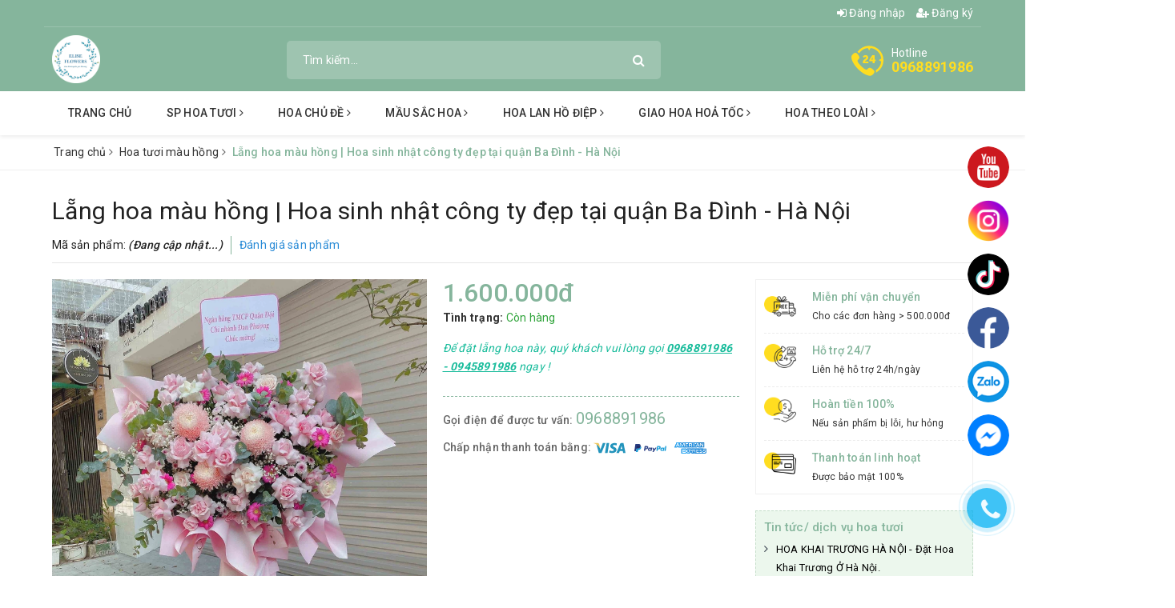

--- FILE ---
content_type: text/html; charset=utf-8
request_url: https://dienhoahanoi24h.vn/lang-hoa-mau-hong-hoa-sinh-nhat-cong-ty-dep-tai-quan-ba-dinh-ha-noi
body_size: 35962
content:
<!DOCTYPE html>
<html lang="vi">
	<head>
		<!-- Google tag (gtag.js) --> <script async src="https://www.googletagmanager.com/gtag/js?id=AW-11440907821"></script> <script> window.dataLayer = window.dataLayer || []; function gtag(){dataLayer.push(arguments);} gtag('js', new Date()); gtag('config', 'AW-11440907821'); </script>
		<meta name="google-site-verification" content="vxopUCi_hxXaz2gbZnrOo7RxyetlKU3xL3VH7JFWR3w" />
		<!-- Event snippet for Lượt xem trang (1) conversion page -->
<script>
  gtag('event', 'conversion', {'send_to': 'AW-11440907821/Kui6CM-L3ogZEK3Muc8q'});
</script>
		<meta name="google-site-verification" content="t9NuC5yFFyA7F2faFv5A9RYhDzaAOzKaQ8XEivr-a0M" />
		<meta charset="UTF-8" />
		<meta name="viewport" content="width=device-width, initial-scale=1, maximum-scale=1">			
		<title>Lẵng hoa màu hồng | Hoa sinh nhật công ty đẹp ở quận Ba Đình - Hà Nội</title>
		<meta name="description" content="Lẵng hoa ch&#250;c mừng sinh nhật c&#244;ng ty m&#224;u hồng đẹp | Lẵng hoa đẹp tại quận Ba Đ&#236;nh - H&#224; Nội | Điện hoa sinh nhật c&#244;ng ty đẹp tại H&#224; Nội | Lẵng hoa m&#224;u hồng đẹp nhẹ nh&#224;ng, tinh tế | Hoa tươi H&#224; Nội. Để đặt lẵng hoa sinh nhật c&#244;ng ty n&#224;y, qu&#253; kh&#225;ch vui l&#242;ng gọi 0968891986 - 0945891986 ngay !">
		<meta name="keywords" content="Lẵng hoa màu hồng | Hoa sinh nhật công ty đẹp tại quận Ba Đình - Hà Nội, Hoa tươi màu hồng, Hoa sinh nhật công ty, Hoa chúc mừng sự kiện, Hoa chúc mừng sự kiện, hội nghị, hội thảo, MẪU HOA TƯƠI ĐẸP NHẤT THÁNG NÀY, hoa chúc mừng sinh nhật đẹp, hoa sinh nhật công ty, hoa sinh nhật uy tín, hoa sinh nhật đẹp, hoa tươi HÀ NỘI, kệ hoa, kệ hoa chúc mừng, kệ hoa chúc mừng đjep, kệ hoa tone hồng trong trẻo, kệ hoa đẹp, lẵng hoa, lẵng hoa chúc mừng sinh nhật công ty màu hồng đẹp tinh tế, lẵng hoa chúc mừng sinh nhật đẹp, lẵng hoa tươi hà nội, lẵng hoa đẹp tại bắc từ liêm, lẵng hoa đẹp tại ba đình, lẵng hoa đẹp tại cầu giấy, lẵng hoa đẹp tại hai bà trung, lẵng hoa đẹp tại hà đông, lẵng hoa đẹp tại hoàng mai, lẵng hoa đẹp tại hoàn kiếm, lẵng hoa đẹp tại nam từ liêm, lẵng hoa đẹp tại tây hồ, lẵng hoa đẹp tại  thanh xuân, lẵng hoa đẹp tại đống đa, lẵng hoa đjep tại long biên, điện hoa chúc mừng sinh nhật công ty đẹp, điện hoa sinh nhật công ty, điện hoa sinh nhật uy tín, điện hoa tươi hà nội, điện hoa uy tín, Hoa Tươi Hà Nội, dienhoahanoi24h.vn"/>		
		<link rel="canonical" href="https://dienhoahanoi24h.vn/lang-hoa-mau-hong-hoa-sinh-nhat-cong-ty-dep-tai-quan-ba-dinh-ha-noi"/>
		<meta name='revisit-after' content='1 days' />
		<meta name="robots" content="noodp,index,follow" />
		<link rel="icon" href="//bizweb.dktcdn.net/100/347/446/themes/944764/assets/favicon.png?1750305971890" type="image/x-icon" />
		<meta property="og:type" content="product"><meta property="og:title" content="Lẵng hoa màu hồng | Hoa sinh nhật công ty đẹp tại quận Ba Đình - Hà Nội">
<meta property="og:image" content="https://bizweb.dktcdn.net/thumb/grande/100/347/446/products/cay-hoa-chuc-mung-sinh-nhat-cong-ty-mau-hong-nhe-nhang-tinh-te.jpg?v=1675238683000"><meta property="og:image:secure_url" content="https://bizweb.dktcdn.net/thumb/grande/100/347/446/products/cay-hoa-chuc-mung-sinh-nhat-cong-ty-mau-hong-nhe-nhang-tinh-te.jpg?v=1675238683000"><meta property="og:image" content="https://bizweb.dktcdn.net/thumb/grande/100/347/446/products/cay-hoa-chuc-mung-sinh-nhat-cong-ty-mau-hong-nhe-nhang-tinh-te-8118f7c2-64af-498d-a51b-25fe09279391.jpg?v=1675238684673"><meta property="og:image:secure_url" content="https://bizweb.dktcdn.net/thumb/grande/100/347/446/products/cay-hoa-chuc-mung-sinh-nhat-cong-ty-mau-hong-nhe-nhang-tinh-te-8118f7c2-64af-498d-a51b-25fe09279391.jpg?v=1675238684673">
<meta property="og:price:amount" content="1.600.000"><meta property="og:price:currency" content="VND">
	<meta property="og:description" content="Lẵng hoa chúc mừng sinh nhật công ty màu hồng đẹp | Lẵng hoa đẹp tại quận Ba Đình - Hà Nội | Điện hoa sinh nhật công ty đẹp tại Hà Nội | Lẵng hoa màu hồng đẹp nhẹ nhàng, tinh tế | Hoa tươi Hà Nội. Để đặt lẵng hoa sinh nhật công ty này, quý khách vui lòng gọi 0968891986 - 0945891986 ngay !">
	<meta property="og:url" content="https://dienhoahanoi24h.vn/lang-hoa-mau-hong-hoa-sinh-nhat-cong-ty-dep-tai-quan-ba-dinh-ha-noi">
	<meta property="og:site_name" content="Hoa Tươi Hà Nội">
		

			
			<script type="application/ld+json">
        {
        "@context": "http://schema.org",
        "@type": "BreadcrumbList",
        "itemListElement": 
        [
            {
                "@type": "ListItem",
                "position": 1,
                "item": 
                {
                  "@id": "https://dienhoahanoi24h.vn",
                  "name": "Trang chủ"
                }
            },
      
            {
                "@type": "ListItem",
                "position": 2,
                "item": 
                {
                  "@id": "https://dienhoahanoi24h.vn/lang-hoa-mau-hong-hoa-sinh-nhat-cong-ty-dep-tai-quan-ba-dinh-ha-noi",
                  "name": "Lẵng hoa màu hồng | Hoa sinh nhật công ty đẹp tại quận Ba Đình - Hà Nội"
                }
            }
      
        
      
      
      
      
    
        ]
        }
			</script>
			
			
			
		<link href="//bizweb.dktcdn.net/100/347/446/themes/944764/assets/bootstrap.scss.css?1750305971890" rel="stylesheet" type="text/css" media="all" />
		<link href="https://maxcdn.bootstrapcdn.com/font-awesome/4.7.0/css/font-awesome.min.css" rel="stylesheet" type="text/css" media="all" />
		<link href="//bizweb.dktcdn.net/100/347/446/themes/944764/assets/plugin.scss.css?1750305971890" rel="stylesheet" type="text/css" media="all" />							
		<link href="//bizweb.dktcdn.net/100/347/446/themes/944764/assets/base.scss.css?1750305971890" rel="stylesheet" type="text/css" media="all" />	
		<link href="//bizweb.dktcdn.net/100/347/446/themes/944764/assets/ant-green.scss.css?1750305971890" rel="stylesheet" type="text/css" media="all" />
		<script>
	var Bizweb = Bizweb || {};
	Bizweb.store = 'dienhoahanoi24h.mysapo.net';
	Bizweb.id = 347446;
	Bizweb.theme = {"id":944764,"name":"Ant Green - 22/3","role":"main"};
	Bizweb.template = 'product';
	if(!Bizweb.fbEventId)  Bizweb.fbEventId = 'xxxxxxxx-xxxx-4xxx-yxxx-xxxxxxxxxxxx'.replace(/[xy]/g, function (c) {
	var r = Math.random() * 16 | 0, v = c == 'x' ? r : (r & 0x3 | 0x8);
				return v.toString(16);
			});		
</script>
<script>
	(function () {
		function asyncLoad() {
			var urls = ["//productreviews.sapoapps.vn/assets/js/productreviews.min.js?store=dienhoahanoi24h.mysapo.net"];
			for (var i = 0; i < urls.length; i++) {
				var s = document.createElement('script');
				s.type = 'text/javascript';
				s.async = true;
				s.src = urls[i];
				var x = document.getElementsByTagName('script')[0];
				x.parentNode.insertBefore(s, x);
			}
		};
		window.attachEvent ? window.attachEvent('onload', asyncLoad) : window.addEventListener('load', asyncLoad, false);
	})();
</script>


<script>
	window.BizwebAnalytics = window.BizwebAnalytics || {};
	window.BizwebAnalytics.meta = window.BizwebAnalytics.meta || {};
	window.BizwebAnalytics.meta.currency = 'VND';
	window.BizwebAnalytics.tracking_url = '/s';

	var meta = {};
	
	meta.product = {"id": 29421105, "vendor": "Elise flowers", "name": "Lẵng hoa màu hồng | Hoa sinh nhật công ty đẹp tại quận Ba Đình - Hà Nội",
	"type": "Hoa tươi", "price": 1600000 };
	
	
	for (var attr in meta) {
	window.BizwebAnalytics.meta[attr] = meta[attr];
	}
</script>

	
		<script src="/dist/js/stats.min.js?v=96f2ff2"></script>
	



<!-- Google tag (gtag.js) -->
<script async src="https://www.googletagmanager.com/gtag/js?id=G-35HV0V4LZM"></script>
<script>
  window.dataLayer = window.dataLayer || [];
  function gtag(){dataLayer.push(arguments);}
  gtag('js', new Date());

  gtag('config', 'G-35HV0V4LZM');
</script>

<!-- Global site tag (gtag.js) - Google Analytics -->
<script async src="https://www.googletagmanager.com/gtag/js?id=UA-137785970-1"></script>
<script>
setTimeout(function(){
  window.dataLayer = window.dataLayer || [];
  function gtag(){dataLayer.push(arguments);}
  gtag('js', new Date());

  gtag('config', 'UA-137785970-1');
},5000);
</script>
<script>

	window.enabled_enhanced_ecommerce = false;

</script>

<script>

	try {
		gtag('event', 'view_item', {
			items: [
				{
					id: 29421105,
					name: "Lẵng hoa màu hồng | Hoa sinh nhật công ty đẹp tại quận Ba Đình - Hà Nội",
					brand: "Elise flowers",
					category: "Hoa tươi",
					variant: "Default Title",
					price: '1600000'
				}
			]
		});
	} catch(e) { console.error('ga script error', e);}

</script>




<!--Facebook Pixel Code-->
<script>
	!function(f, b, e, v, n, t, s){
	if (f.fbq) return; n = f.fbq = function(){
	n.callMethod?
	n.callMethod.apply(n, arguments):n.queue.push(arguments)}; if (!f._fbq) f._fbq = n;
	n.push = n; n.loaded = !0; n.version = '2.0'; n.queue =[]; t = b.createElement(e); t.async = !0;
	t.src = v; s = b.getElementsByTagName(e)[0]; s.parentNode.insertBefore(t, s)}
	(window,
	document,'script','https://connect.facebook.net/en_US/fbevents.js');
	fbq('init', '350525435670059', {} , {'agent': 'plsapo'}); // Insert your pixel ID here.
	fbq('track', 'PageView',{},{ eventID: Bizweb.fbEventId });
	
	fbq('track', 'ViewContent', {
	content_ids: [29421105],
	content_name: '"Lẵng hoa màu hồng | Hoa sinh nhật công ty đẹp tại quận Ba Đình - Hà Nội"',
	content_type: 'product_group',
	value: '1600000',
	currency: window.BizwebAnalytics.meta.currency
	}, { eventID: Bizweb.fbEventId });
	
</script>
<noscript>
	<img height='1' width='1' style='display:none' src='https://www.facebook.com/tr?id=350525435670059&ev=PageView&noscript=1' />
</noscript>
<!--DO NOT MODIFY-->
<!--End Facebook Pixel Code-->



<script>
	var eventsListenerScript = document.createElement('script');
	eventsListenerScript.async = true;
	
	eventsListenerScript.src = "/dist/js/store_events_listener.min.js?v=8ee4227";
	
	document.getElementsByTagName('head')[0].appendChild(eventsListenerScript);
</script>


<!-- Google One Tap -->
<script type="text/javascript">
	(function () {
		var iframe;
		if(window.innerWidth <= 800){
			setTimeout(init, 10000);
		} else {
			document.addEventListener('DOMContentLoaded', init);
		}
		function init() {
			if (document.cookie.indexOf('one-click-social-login-google-one-tap-shown') >= 0) {
                return;
            }
			iframe = document.createElement('iframe');
			iframe.id = "iframe-google-one-tap";
			iframe.src = 'https://store.mysapo.net/account/GoogleOneTap';
			iframe.setAttribute('allowtransparency', 'true');
			iframe.setAttribute('allow', 'identity-credentials-get');
			iframe.frameBorder = 0;
			iframe.height = '385px';
			window.addEventListener('message', handlePostMessage, false);
			document.body.appendChild(iframe); 
		}
		function handlePostMessage(e) {
			var eventName = e.data[0];
			var data = e.data[1];
			switch (eventName) {
				case 'setHeight':
					iframe.height = data;
					break;
				case 'setTop':
					if ((window.innerWidth <= 800)) {
						iframe.style = "z-index: 9999999; position: fixed; bottom: 0px; right: 0px;";
						iframe.width = '100%';
					}
					else {
						iframe.style = "z-index: 9999999; position: fixed; top: 0px; right: 0px;";
						iframe.width = '391px';
					}
					break;
				case 'setRedirect':
					location.href = data.url + '&ReturnUrl=' + location.href;
					break;
				case 'markClosedOneTap':
					var date = new Date();
					date.setTime(date.getTime() + (1*24*60*60*1000));
					document.cookie = "one-click-social-login-google-one-tap-shown=1; expires=" + date.toUTCString() + "; path=/";
					break;
			}
		}
	}())
</script>
<!-- End Google One Tap -->




	
		<script src="//bizweb.dktcdn.net/100/347/446/themes/944764/assets/jquery-2.2.3.min.js?1750305971890" type="text/javascript"></script>
		
		<script>var ProductReviewsAppUtil=ProductReviewsAppUtil || {};</script>
	</head>
	<body class="fix-btt-mobile">	
		<header class="header">
	<div class="container"> 
		<div class="row">
			<div class="top-link clearfix hidden-sm hidden-xs">
				<div class="col-md-6 col-xs-12 header-static">
					
				</div>
				<div class="col-md-6 col-xs-12 right">
					<ul class="header links">
						<li><a href="/account/login" title="Đăng nhập"><i class="fa fa-sign-in" aria-hidden="true"></i> Đăng nhập</a></li>
						<li><a href="/account/register" title="Đăng ký"><i class="fa fa-user-plus" aria-hidden="true"></i> Đăng ký</a></li>
					</ul>
				</div>
			</div>
			<div class="header-main clearfix">
				<div class="col-lg-3 col-md-3 col-100-h">
					<button type="button" class="navbar-toggle collapsed visible-sm visible-xs" id="trigger-mobile"><span class="sr-only">Toggle navigation</span><span class="icon-bar"></span><span class="icon-bar"></span><span class="icon-bar"></span></button>
					<div class="logo"><a href="/" class="logo-wrapper" title="Hoa Tươi Hà Nội"><img src="//bizweb.dktcdn.net/100/347/446/themes/944764/assets/loader.svg?1750305971890" data-lazyload="//bizweb.dktcdn.net/100/347/446/themes/944764/assets/logo.png?1750305971890" alt="logo Hoa Tươi Hà Nội" /></a></div>
					
				</div>
				<div class="col-lg-5 col-md-5">
					<form class="input-group search-bar search_form has-validation-callback" action="/search" method="get" role="search">		
						<input type="search" name="query" value="" placeholder="Tìm kiếm..." class="input-group-field st-default-search-input search-text" autocomplete="off">
						<span class="input-group-btn"><button class="btn icon-fallback-text"><i class="fa fa-search"></i></button></span>
					</form>
				</div>
				<div class="col-lg-4 col-md-4 text-right hidden-sm hidden-xs clearfix">
					
					<div class="customer-support-text clearfix">
						<img src="//bizweb.dktcdn.net/100/347/446/themes/944764/assets/hotline_image.svg?1750305971890" alt="Hotline" />
						<div class="text">
							<span>Hotline</span><a href="tel:0968891986">0968891986</a>
						</div>
					</div>
				</div>
			</div>
		</div>
	</div> 
	<nav class="hidden-sm hidden-xs">
	<div class="container">
		<ul id="nav" class="nav">
			
			
			
			
			
			
			
			<li class="nav-item "><a class="nav-link" href="/" title="Trang chủ">Trang chủ</a></li>
			
			
			
			
			
			
			
			<li class="nav-item ">
				<a href="/hoa-tuoi" class="nav-link" title="SP Hoa tươi">SP Hoa tươi <i class="fa fa-angle-right" data-toggle="dropdown"></i></a>			
							
				<ul class="dropdown-menu">
					
					
					<li class="nav-item-lv2"><a class="nav-link" href="/bo-hoa-dep-o-ha-noi-dat-mua-bo-hoa-dep-o-ha-noi" title="Bó hoa đẹp ở Hà Nội">Bó hoa đẹp ở Hà Nội</a></li>
					
					
					
					<li class="nav-item-lv2"><a class="nav-link" href="/hoa-lang" title="Lẵng hoa đẹp ở Hà Nội">Lẵng hoa đẹp ở Hà Nội</a></li>
					
					
					
					<li class="nav-item-lv2"><a class="nav-link" href="/gio-hoa" title="Giỏ hoa đẹp ở Hà Nội">Giỏ hoa đẹp ở Hà Nội</a></li>
					
					
					
					<li class="nav-item-lv2"><a class="nav-link" href="/hop-hoa-tuoi-dep-o-ha-noi-box-hoa-tuoi-ha-noi" title="Hộp hoa tươi đẹp ở Hà Nội">Hộp hoa tươi đẹp ở Hà Nội</a></li>
					
					
					
					<li class="nav-item-lv2"><a class="nav-link" href="/ke-hoa-khai-truong-dep-re-o-ha-noi-giao-hoa-tan-noi" title="Kệ Hoa khai trương, chúc mừng đẹp Hà Nội">Kệ Hoa khai trương, chúc mừng đẹp Hà Nội</a></li>
					
					
					
					<li class="nav-item-lv2"><a class="nav-link" href="/binh-hoa-tuoi-dep-o-ha-noi-binh-hoa-tuoi-dep-tang-sep-doi-tac-cao-cap-sang-trong" title="Bình hoa tươi đẹp ở Hà Nội">Bình hoa tươi đẹp ở Hà Nội</a></li>
					
					
					
					<li class="nav-item-lv2"><a class="nav-link" href="/hoa-lan-ho-diep" title="Hoa lan hồ điệp đẹp ở Hà Nội">Hoa lan hồ điệp đẹp ở Hà Nội</a></li>
					
					
					
					<li class="nav-item-lv2"><a class="nav-link" href="/hoa-sen-da-ha-noi" title="Tráp cưới rồng phượng đẹp ở Hà Nội">Tráp cưới rồng phượng đẹp ở Hà Nội</a></li>
					
					
					
					<li class="nav-item-lv2"><a class="nav-link" href="/lang-hoa-nho-xinh-o-ha-noi-lang-hoa-gia-re-500k" title="Túi Hoa nhỏ xinh ở Hà Nội">Túi Hoa nhỏ xinh ở Hà Nội</a></li>
					
					
					
					<li class="nav-item-lv2"><a class="nav-link" href="/hoa-chia-buon-o-ha-noi-hoa-tang-le-o-tai-quan-cau-giay-ha-noi" title="Hoa chia buồn - hoa tang lễ Cầu Giấy Hà Nội">Hoa chia buồn - hoa tang lễ Cầu Giấy Hà Nội</a></li>
					
					
					
					<li class="nav-item-lv2"><a class="nav-link" href="/bo-hoa-cuoi" title="Bó hoa cưới đẹp ở Hà Nội">Bó hoa cưới đẹp ở Hà Nội</a></li>
					
					
					
					<li class="nav-item-lv2"><a class="nav-link" href="/trang-tri-xe-cuoi-xe-hoa-co-dau-dep-o-ha-noi" title="Hoa xe cô dâu đẹp ở Hà Nội">Hoa xe cô dâu đẹp ở Hà Nội</a></li>
					
					
					
					<li class="nav-item-lv2"><a class="nav-link" href="/hoa-khai-truong-ha-noi-lang-hoa-khai-truong-re-dep-so-1-o-ha-noi" title="HOA KHAI TRƯƠNG HÀ NỘI - Lẵng hoa khai trương đẹp ở Hà Nội">HOA KHAI TRƯƠNG HÀ NỘI - Lẵng hoa khai trương đẹp ở Hà Nội</a></li>
					
					
				</ul>
				
			</li>
			
			
			
			
			
			
			
			<li class="nav-item ">
				<a href="/hoa-theo-chu-de" class="nav-link" title="Hoa chủ đề">Hoa chủ đề <i class="fa fa-angle-right" data-toggle="dropdown"></i></a>			
							
				<ul class="dropdown-menu">
					
					
					<li class="nav-item-lv2"><a class="nav-link" href="/hoa-sinh-nhat-ha-noi-dat-mua-hoa-sinh-nhat-tai-ha-noi" title="Hoa sinh nhật">Hoa sinh nhật</a></li>
					
					
					
					<li class="nav-item-lv2"><a class="nav-link" href="/hoa-tinh-yeu" title="Hoa tình yêu">Hoa tình yêu</a></li>
					
					
					
					<li class="nav-item-lv2"><a class="nav-link" href="/hoa-cuoi" title="Hoa cưới đẹp">Hoa cưới đẹp</a></li>
					
					
					
					<li class="nav-item-lv2"><a class="nav-link" href="/hoa-su-kien-hoa-sinh-nhat-cong-ty-o-ha-noi" title="Hoa sự kiện">Hoa sự kiện</a></li>
					
					
					
					<li class="nav-item-lv2"><a class="nav-link" href="/hoa-nhap-khau-ha-noi-hoa-nhap-khau-dep-ha-noi" title="Hoa nhập khẩu">Hoa nhập khẩu</a></li>
					
					
					
					<li class="nav-item-lv2"><a class="nav-link" href="/hoa-sinh-nhat-cong-ty-ha-noi-lang-hoa-chuc-mung-sinh-nhat-cong-ty-dep-o-ha-noi-elise-flowers" title="Hoa sinh nhật công ty">Hoa sinh nhật công ty</a></li>
					
					
					
					<li class="nav-item-lv2"><a class="nav-link" href="/hoa-tang-doi-tac-o-ha-noi-hoa-tang-doi-tac-sang-trong-o-ha-noi" title="Hoa tặng đối tác">Hoa tặng đối tác</a></li>
					
					
					
					<li class="nav-item-lv2"><a class="nav-link" href="/hoa-tang-sep-o-ha-noi-lang-hoa-tang-sep-nam-o-ha-noi" title="Hoa tặng Sếp">Hoa tặng Sếp</a></li>
					
					
					
					<li class="nav-item-lv2"><a class="nav-link" href="/hoa-tang-ky-niem-ngay-cuoi-dep-o-ha-noi" title="Hoa tặng kỷ niệm ngày cưới">Hoa tặng kỷ niệm ngày cưới</a></li>
					
					
					
					<li class="nav-item-lv2"><a class="nav-link" href="/hoa-tang-chong-yeu-hoa-chuc-mung-sinh-nhat-chong-yeu-dep-va-y-nghia" title="Hoa tặng chồng">Hoa tặng chồng</a></li>
					
					
					
					<li class="nav-item-lv2"><a class="nav-link" href="/hoa-tang-vo-yeu" title="Hoa tặng vợ">Hoa tặng vợ</a></li>
					
					
					
					<li class="nav-item-lv2"><a class="nav-link" href="/hoa-tang-nguoi-yeu-dep-nhat-hoa-tang-ban-gai-dep-va-y-nghia-o-cau-giay-ha-noi" title="Hoa tặng bạn gái đẹp">Hoa tặng bạn gái đẹp</a></li>
					
					
					
					<li class="nav-item-lv2"><a class="nav-link" href="/hoa-tang-tot-nghiep-ha-noi-bo-hoa-tot-nghiep-dep-o-ha-noi-hoa-tang-bao-ve-luan-an-dep-ha-noi" title="Hoa tặng tốt nghiệp">Hoa tặng tốt nghiệp</a></li>
					
					
					
					<li class="nav-item-lv2"><a class="nav-link" href="/hoa-ky-niem-thanh-lap-cong-ty-dat-hoa-ky-niem-thanh-lap-cong-ty-o-ha-noi" title="Hoa kỷ niệm thành lập công ty">Hoa kỷ niệm thành lập công ty</a></li>
					
					
					
					<li class="nav-item-lv2"><a class="nav-link" href="/hoa-sinh-nhat-me-yeu-lang-hoa-tang-sinh-nhat-me-yeu-dep-o-ha-noi" title="Hoa sinh nhật mẹ yêu">Hoa sinh nhật mẹ yêu</a></li>
					
					
					
					<li class="nav-item-lv2"><a class="nav-link" href="/hoa-tang-sep-nu-lang-hoa-tang-sinh-nhat-sep-nu-dep-o-ha-noi" title="Hoa tặng sếp nữ">Hoa tặng sếp nữ</a></li>
					
					
					
					<li class="nav-item-lv2"><a class="nav-link" href="/lan-ho-diep-tang-chuc-mung-sinh-nhat-o-ha-noi" title="Lan hồ điệp chúc mừng sinh nhật">Lan hồ điệp chúc mừng sinh nhật</a></li>
					
					
					
					<li class="nav-item-lv2"><a class="nav-link" href="/hoa-khai-truong-ha-noi-lang-hoa-khai-truong-re-dep-so-1-o-ha-noi" title="HOA KHAI TRƯƠNG HÀ NỘI - Lẵng hoa khai trương đẹp ở Hà Nội">HOA KHAI TRƯƠNG HÀ NỘI - Lẵng hoa khai trương đẹp ở Hà Nội</a></li>
					
					
					
					<li class="nav-item-lv2"><a class="nav-link" href="/hoa-tang-8-3-hon-200-mau-hoa-tang-vo-ban-gai-nguoi-yeu-dip-8-3" title="HOA TẶNG 8/3 . 200+ Mẫu hoa tặng vợ, bạn gái, người yêu nhân dịp 8/3.">HOA TẶNG 8/3 . 200+ Mẫu hoa tặng vợ, bạn gái, người yêu nhân dịp 8/3.</a></li>
					
					
					
					<li class="nav-item-lv2"><a class="nav-link" href="/bo-hoa-cau-hon-to-tinh-dep-o-ha-noi" title="200+ Bó hoa cầu hôn, tỏ tình đẹp, lãng mạn ở Hà Nội - ELISE FLOWERS">200+ Bó hoa cầu hôn, tỏ tình đẹp, lãng mạn ở Hà Nội - ELISE FLOWERS</a></li>
					
					
					
					<li class="nav-item-lv2"><a class="nav-link" href="/hoa-valentine-hoa-tang-ngay-le-tinh-nhan-14-2-o-ha-noi-elise-flowers" title="Hoa Valentine . Hoa tặng ngày lễ tình nhân 14/2 ở Hà Nội . Elise Flowers">Hoa Valentine . Hoa tặng ngày lễ tình nhân 14/2 ở Hà Nội . Elise Flowers</a></li>
					
					
				</ul>
				
			</li>
			
			
			
			
			
			
			
			<li class="nav-item ">
				<a href="/mau-sac-hoa" class="nav-link" title="Mầu sắc hoa">Mầu sắc hoa <i class="fa fa-angle-right" data-toggle="dropdown"></i></a>			
							
				<ul class="dropdown-menu">
					
					
					<li class="nav-item-lv2"><a class="nav-link" href="/hoa-tuoi-mau-do-dep" title="Hoa tươi màu đỏ">Hoa tươi màu đỏ</a></li>
					
					
					
					<li class="nav-item-lv2"><a class="nav-link" href="/hoa-tuoi-mau-hong" title="Hoa tươi màu hồng">Hoa tươi màu hồng</a></li>
					
					
					
					<li class="nav-item-lv2"><a class="nav-link" href="/hoa-tuoi-mau-vang" title="Hoa tươi màu vàng">Hoa tươi màu vàng</a></li>
					
					
					
					<li class="nav-item-lv2"><a class="nav-link" href="/hoa-tuoi-mau-cam" title="Hoa tươi màu cam">Hoa tươi màu cam</a></li>
					
					
					
					<li class="nav-item-lv2"><a class="nav-link" href="/hoa-tuoi-mau-xanh-duong" title="Hoa tươi màu xanh dương">Hoa tươi màu xanh dương</a></li>
					
					
					
					<li class="nav-item-lv2"><a class="nav-link" href="/hoa-tuoi-mau-xanh-la" title="Hoa tươi màu xanh lá">Hoa tươi màu xanh lá</a></li>
					
					
					
					<li class="nav-item-lv2"><a class="nav-link" href="/mau-trang" title="Hoa tươi màu trắng">Hoa tươi màu trắng</a></li>
					
					
					
					<li class="nav-item-lv2"><a class="nav-link" href="/hoa-tuoi-nhieu-mau-dep-hoa-tuoi-da-sac-mau" title="Hoa tươi màu rực rỡ sang trọng">Hoa tươi màu rực rỡ sang trọng</a></li>
					
					
					
					<li class="nav-item-lv2"><a class="nav-link" href="/hoa-tuoi-mau-tim-dep-o-ha-noi" title="Hoa tươi màu tím">Hoa tươi màu tím</a></li>
					
					
				</ul>
				
			</li>
			
			
			
			
			
			
			
			<li class="nav-item ">
				<a href="/hoa-lan-ho-diep" class="nav-link" title="Hoa lan hồ điệp">Hoa lan hồ điệp <i class="fa fa-angle-right" data-toggle="dropdown"></i></a>			
							
				<ul class="dropdown-menu">
					
					
					<li class="dropdown-submenu nav-item-lv2">
						<a class="nav-link" href="/lan-ho-diep-theo-mau" title="Lan hồ điệp theo màu">Lan hồ điệp theo màu <i class="fa fa-angle-right"></i></a>
						<ul class="dropdown-menu">
							
							<li class="nav-item-lv3"><a class="nav-link" href="/chau-lan-ho-diep-trang" title="Đặt mua hoa lan hồ điệp trắng ở Hà Nội">Đặt mua hoa lan hồ điệp trắng ở Hà Nội</a></li>
							
							<li class="nav-item-lv3"><a class="nav-link" href="/chau-lan-ho-diep-vang" title="Đặt mua hoa lan hồ điệp vàng ở Hà Nội">Đặt mua hoa lan hồ điệp vàng ở Hà Nội</a></li>
							
							<li class="nav-item-lv3"><a class="nav-link" href="/chau-lan-ho-diep-tim" title="Đặt mua hoa lan hồ điệp tím ở Hà Nội">Đặt mua hoa lan hồ điệp tím ở Hà Nội</a></li>
							
							<li class="nav-item-lv3"><a class="nav-link" href="/chau-lan-ho-diep-hong" title="Đặt mua hoa lan hồ điệp hồng ở Hà Nội">Đặt mua hoa lan hồ điệp hồng ở Hà Nội</a></li>
							
							<li class="nav-item-lv3"><a class="nav-link" href="/chau-lan-ho-diep-xanh" title="Đặt mua hoa lan hồ điệp xanh ở Hà Nội">Đặt mua hoa lan hồ điệp xanh ở Hà Nội</a></li>
							
							<li class="nav-item-lv3"><a class="nav-link" href="/chau-lan-ho-diep-cam" title="Đặt mua hoa lan hồ điệp cam ở Hà Nội">Đặt mua hoa lan hồ điệp cam ở Hà Nội</a></li>
							
							<li class="nav-item-lv3"><a class="nav-link" href="/chau-lan-ho-diep-tim-trang" title="Đặt mua hoa lan hồ điệp tím trắng ở Hà Nội">Đặt mua hoa lan hồ điệp tím trắng ở Hà Nội</a></li>
							
							<li class="nav-item-lv3"><a class="nav-link" href="/chau-lan-ho-diep-nhieu-mau" title="Đặt mua hoa lan hồ điệp nhiều màu ở Hà Nội">Đặt mua hoa lan hồ điệp nhiều màu ở Hà Nội</a></li>
							
						</ul>                      
					</li>
					
					
					
					<li class="nav-item-lv2"><a class="nav-link" href="/lan-ho-diep-theo-chu-de" title="Lan hồ điệp theo chủ đề">Lan hồ điệp theo chủ đề</a></li>
					
					
					
					<li class="nav-item-lv2"><a class="nav-link" href="/lan-ho-diep-tang-chuc-mung-sinh-nhat-o-ha-noi" title="Lan hồ điệp chúc mừng sinh nhật">Lan hồ điệp chúc mừng sinh nhật</a></li>
					
					
					
					<li class="nav-item-lv2"><a class="nav-link" href="/lan-ho-diep-tet" title="Lan hồ điệp tết">Lan hồ điệp tết</a></li>
					
					
					
					<li class="nav-item-lv2"><a class="nav-link" href="/" title="Lan hồ điệp mừng khai trương">Lan hồ điệp mừng khai trương</a></li>
					
					
				</ul>
				
			</li>
			
			
			
			
			
			
			
			<li class="nav-item ">
				<a href="/dich-vu-dat-giao-hoa-nhanh-ha-noi-dat-hoa-nhanh-online-giao-hoa-nhanh-tan-noi-ha-noi" class="nav-link" title="Giao hoa hoả tốc">Giao hoa hoả tốc <i class="fa fa-angle-right" data-toggle="dropdown"></i></a>			
							
				<ul class="dropdown-menu">
					
					
					<li class="nav-item-lv2"><a class="nav-link" href="/cua-hang-hoa-tuoi-quan-cau-giay-uy-tin-gia-re" title="Hoa Tươi Cầu Giấy">Hoa Tươi Cầu Giấy</a></li>
					
					
					
					<li class="nav-item-lv2"><a class="nav-link" href="/hoa-tang-8-3-hon-200-mau-hoa-tang-vo-ban-gai-nguoi-yeu-dip-8-3" title="Bó hoa tặng vợ, bạn gái, người yêu ngày 8/3. Bó hoa đẹp sang chảnh tặng 8/3.">Bó hoa tặng vợ, bạn gái, người yêu ngày 8/3. Bó hoa đẹp sang chảnh tặng 8/3.</a></li>
					
					
					
					<li class="nav-item-lv2"><a class="nav-link" href="/hoa-khai-truong-quan-cau-giay" title="Hoa Khai Trương Quận Cầu Giấy">Hoa Khai Trương Quận Cầu Giấy</a></li>
					
					
					
					<li class="nav-item-lv2"><a class="nav-link" href="/bo-hoa-cau-hon-to-tinh-dep-o-ha-noi" title="200+ Bó hoa cầu hôn, tỏ tình đẹp, lãng mạn ở Hà Nội - ELISE FLOWERS">200+ Bó hoa cầu hôn, tỏ tình đẹp, lãng mạn ở Hà Nội - ELISE FLOWERS</a></li>
					
					
					
					<li class="nav-item-lv2"><a class="nav-link" href="/hoa-valentine-hoa-tang-ngay-le-tinh-nhan-14-2-o-ha-noi-elise-flowers" title="Hoa Valentine . Hoa tặng ngày lễ tình nhân 14/2 ở Hà Nội . Elise Flowers">Hoa Valentine . Hoa tặng ngày lễ tình nhân 14/2 ở Hà Nội . Elise Flowers</a></li>
					
					
				</ul>
				
			</li>
			
			
			
			
			
			
			
			<li class="nav-item ">
				<a href="/hoa-tuoi-theo-ten-loai-hoa-hoa-tulip-hoa-mau-don-hoa-baby-hoa-cam-tu-cau-o-ha-noi" class="nav-link" title="hoa theo loài">hoa theo loài <i class="fa fa-angle-right" data-toggle="dropdown"></i></a>			
							
				<ul class="dropdown-menu">
					
					
					<li class="nav-item-lv2"><a class="nav-link" href="/bo-hoa-hong-do-dep-o-ha-noi" title="Bó hoa hồng đỏ đẹp ở Hà Nội">Bó hoa hồng đỏ đẹp ở Hà Nội</a></li>
					
					
					
					<li class="nav-item-lv2"><a class="nav-link" href="/bo-hoa-hong-juliet-dep-nhat-o-ha-noi-hoa-tuoi-ha-noi-eliseflowers" title="Bó hoa hồng Juliet">Bó hoa hồng Juliet</a></li>
					
					
					
					<li class="nav-item-lv2"><a class="nav-link" href="/bo-hoa-hong-pastel-dep-bo-hoa-hong-phan-dep" title="Bó hoa hồng paster">Bó hoa hồng paster</a></li>
					
					
					
					<li class="nav-item-lv2"><a class="nav-link" href="/hoa-tulip-ha-noi-dat-mua-bo-hoa-tulip-dep-gia-re-tai-ha-noi" title="Bó hoa tulip">Bó hoa tulip</a></li>
					
					
					
					<li class="nav-item-lv2"><a class="nav-link" href="/hoa-baby-tai-ha-noi-mua-bo-hoa-baby-dep-o-ha-noi-hoa-tuoi-ha-noi" title="Bó hoa Baby">Bó hoa Baby</a></li>
					
					
					
					<li class="nav-item-lv2"><a class="nav-link" href="/bo-hoa-mau-don-dep-o-tai-ha-noi-hoa-tuoi-ha-noi-elise-flowers" title="Bó hoa mẫu đơn">Bó hoa mẫu đơn</a></li>
					
					
					
					<li class="nav-item-lv2"><a class="nav-link" href="/bo-hoa-huong-duong-dep-o-ha-noi-y-nghia-hoa-huong-duong" title="Bó hoa hướng dương">Bó hoa hướng dương</a></li>
					
					
					
					<li class="nav-item-lv2"><a class="nav-link" href="/bo-hoa-cam-tu-cau-dep-o-ha-noi" title="Bó hoa cẩm tú cầu">Bó hoa cẩm tú cầu</a></li>
					
					
					
					<li class="nav-item-lv2"><a class="nav-link" href="/bo-hoa-mao-luong-dep-o-ha-noi" title="Bó hoa mao lương">Bó hoa mao lương</a></li>
					
					
					
					<li class="nav-item-lv2"><a class="nav-link" href="/bo-hoa-999-1000-bong-khong-lo-o-ha-noi" title="Bó Hoa 999/1000 Bông Khổng Lồ Ở Hà Nội – Xu Hướng Quà Tặng Độc Đáo">Bó Hoa 999/1000 Bông Khổng Lồ Ở Hà Nội – Xu Hướng Quà Tặng Độc Đáo</a></li>
					
					
				</ul>
				
			</li>
			
			
		</ul>	
	</div>
</nav>
</header>
		
<section class="bread-crumb margin-bottom-30">
	<div class="container">
		<div class="row">
			<div class="col-xs-12">
				<ul class="breadcrumb">					
					<li class="home"><a href="/" title="Trang chủ"><span>Trang chủ</span></a><span><i class="fa fa-angle-right"></i></span></li>
					
					
					<li><a href="/hoa-tuoi-mau-hong" title="Hoa tươi màu hồng"><span>Hoa tươi màu hồng</span></a><span><i class="fa fa-angle-right"></i></span></li>
					
					<li ><strong><span>Lẵng hoa m&#224;u hồng | Hoa sinh nhật c&#244;ng ty đẹp tại quận Ba Đ&#236;nh - H&#224; Nội</span></strong><li>
					
				</ul>
			</div>
		</div>
	</div>
</section>
<section class="product product-fpt-with-stick-nav" itemscope itemtype="http://schema.org/Product">	
	<meta itemprop="url" content="//dienhoahanoi24h.vn/lang-hoa-mau-hong-hoa-sinh-nhat-cong-ty-dep-tai-quan-ba-dinh-ha-noi">
	<meta itemprop="image" content="//bizweb.dktcdn.net/thumb/grande/100/347/446/products/cay-hoa-chuc-mung-sinh-nhat-cong-ty-mau-hong-nhe-nhang-tinh-te.jpg?v=1675238683000">
	<meta itemprop="description" content="Để đặt lẵng hoa này, quý khách vui lòng gọi&nbsp;0968891986 - 0945891986&nbsp;ngay !">
	<meta itemprop="name" content="Lẵng hoa m&#224;u hồng | Hoa sinh nhật c&#244;ng ty đẹp tại quận Ba Đ&#236;nh - H&#224; Nội">
	<div class="container">
		<div class="row">
			<div class="col-lg-12 col-md-12 details-product">
				<div class="row product-bottom">
					<div class="clearfix padding-bottom-10">
						<div class="col-xs-12 col-sm-12 col-lg-12 col-md-12 details-pro">
							<div class="product-top clearfix">
								<h1 class="title-head">Lẵng hoa m&#224;u hồng | Hoa sinh nhật c&#244;ng ty đẹp tại quận Ba Đ&#236;nh - H&#224; Nội</h1>
								
								<div class="sku-product">
									Mã sản phẩm: <span class="variant-sku" itemscope itemprop="sku" itemtype="https://schema.org/sku">(Đang cập nhật...)</span>
									<span class="hidden" itemprop="brand" itemscope itemtype="https://schema.org/brand">Hoa Tươi Hà Nội</span>
								</div>
								<div class="panel-product-rating clearfix">
									<div class="bizweb-product-reviews-badge" data-id="29421105"></div>
									<div class="iddanhgia" onclick="scrollToxx();">
										<span>Đánh giá sản phẩm</span>
									</div>
								</div>
							</div>
						</div>
						<div class="col-xs-12 col-sm-6 col-lg-5 col-md-5">
							<div class="relative product-image-block ">
								<div class="large-image">
									<a href="//bizweb.dktcdn.net/thumb/1024x1024/100/347/446/products/cay-hoa-chuc-mung-sinh-nhat-cong-ty-mau-hong-nhe-nhang-tinh-te.jpg?v=1675238683000" data-rel="prettyPhoto[product-gallery]" class="large_image_url" title="Lẵng hoa m&#224;u hồng | Hoa sinh nhật c&#244;ng ty đẹp tại quận Ba Đ&#236;nh - H&#224; Nội">
										<img id="zoom_01" src="//bizweb.dktcdn.net/thumb/1024x1024/100/347/446/products/cay-hoa-chuc-mung-sinh-nhat-cong-ty-mau-hong-nhe-nhang-tinh-te.jpg?v=1675238683000" alt="Lẵng hoa m&#224;u hồng | Hoa sinh nhật c&#244;ng ty đẹp tại quận Ba Đ&#236;nh - H&#224; Nội" class="img-responsive center-block">
									</a>							
									<div class="hidden">
										<div class="item"><a href="https://bizweb.dktcdn.net/100/347/446/products/cay-hoa-chuc-mung-sinh-nhat-cong-ty-mau-hong-nhe-nhang-tinh-te.jpg?v=1675238683000" data-image="https://bizweb.dktcdn.net/100/347/446/products/cay-hoa-chuc-mung-sinh-nhat-cong-ty-mau-hong-nhe-nhang-tinh-te.jpg?v=1675238683000" data-zoom-image="https://bizweb.dktcdn.net/100/347/446/products/cay-hoa-chuc-mung-sinh-nhat-cong-ty-mau-hong-nhe-nhang-tinh-te.jpg?v=1675238683000" data-rel="prettyPhoto[product-gallery]" title="Lẵng hoa m&#224;u hồng | Hoa sinh nhật c&#244;ng ty đẹp tại quận Ba Đ&#236;nh - H&#224; Nội"></a></div><div class="item"><a href="https://bizweb.dktcdn.net/100/347/446/products/cay-hoa-chuc-mung-sinh-nhat-cong-ty-mau-hong-nhe-nhang-tinh-te-8118f7c2-64af-498d-a51b-25fe09279391.jpg?v=1675238684673" data-image="https://bizweb.dktcdn.net/100/347/446/products/cay-hoa-chuc-mung-sinh-nhat-cong-ty-mau-hong-nhe-nhang-tinh-te-8118f7c2-64af-498d-a51b-25fe09279391.jpg?v=1675238684673" data-zoom-image="https://bizweb.dktcdn.net/100/347/446/products/cay-hoa-chuc-mung-sinh-nhat-cong-ty-mau-hong-nhe-nhang-tinh-te-8118f7c2-64af-498d-a51b-25fe09279391.jpg?v=1675238684673" data-rel="prettyPhoto[product-gallery]" title="Lẵng hoa m&#224;u hồng | Hoa sinh nhật c&#244;ng ty đẹp tại quận Ba Đ&#236;nh - H&#224; Nội"></a></div>
									</div>
								</div>	
								
								<div id="gallery_01" class="owl-carousel owl-theme thumbnail-product margin-top-15" data-md-items="4" data-sm-items="4" data-xs-items="4" data-xss-items="3" data-margin="10" data-nav="true">
									
									<div class="item"><a class="thumb-link clearfix" href="javascript:void(0);" data-image="https://bizweb.dktcdn.net/100/347/446/products/cay-hoa-chuc-mung-sinh-nhat-cong-ty-mau-hong-nhe-nhang-tinh-te.jpg?v=1675238683000" data-zoom-image="//bizweb.dktcdn.net/thumb/1024x1024/100/347/446/products/cay-hoa-chuc-mung-sinh-nhat-cong-ty-mau-hong-nhe-nhang-tinh-te.jpg?v=1675238683000" title="Lẵng hoa m&#224;u hồng | Hoa sinh nhật c&#244;ng ty đẹp tại quận Ba Đ&#236;nh - H&#224; Nội"><img src="//bizweb.dktcdn.net/100/347/446/themes/944764/assets/loader.svg?1750305971890" data-lazyload="//bizweb.dktcdn.net/thumb/small/100/347/446/products/cay-hoa-chuc-mung-sinh-nhat-cong-ty-mau-hong-nhe-nhang-tinh-te.jpg?v=1675238683000" alt="Lẵng hoa m&#224;u hồng | Hoa sinh nhật c&#244;ng ty đẹp tại quận Ba Đ&#236;nh - H&#224; Nội" data-image="https://bizweb.dktcdn.net/100/347/446/products/cay-hoa-chuc-mung-sinh-nhat-cong-ty-mau-hong-nhe-nhang-tinh-te.jpg?v=1675238683000"></a></div>
									
									<div class="item"><a class="thumb-link clearfix" href="javascript:void(0);" data-image="https://bizweb.dktcdn.net/100/347/446/products/cay-hoa-chuc-mung-sinh-nhat-cong-ty-mau-hong-nhe-nhang-tinh-te-8118f7c2-64af-498d-a51b-25fe09279391.jpg?v=1675238684673" data-zoom-image="//bizweb.dktcdn.net/thumb/1024x1024/100/347/446/products/cay-hoa-chuc-mung-sinh-nhat-cong-ty-mau-hong-nhe-nhang-tinh-te-8118f7c2-64af-498d-a51b-25fe09279391.jpg?v=1675238684673" title="Lẵng hoa m&#224;u hồng | Hoa sinh nhật c&#244;ng ty đẹp tại quận Ba Đ&#236;nh - H&#224; Nội"><img src="//bizweb.dktcdn.net/100/347/446/themes/944764/assets/loader.svg?1750305971890" data-lazyload="//bizweb.dktcdn.net/thumb/small/100/347/446/products/cay-hoa-chuc-mung-sinh-nhat-cong-ty-mau-hong-nhe-nhang-tinh-te-8118f7c2-64af-498d-a51b-25fe09279391.jpg?v=1675238684673" alt="Lẵng hoa m&#224;u hồng | Hoa sinh nhật c&#244;ng ty đẹp tại quận Ba Đ&#236;nh - H&#224; Nội" data-image="https://bizweb.dktcdn.net/100/347/446/products/cay-hoa-chuc-mung-sinh-nhat-cong-ty-mau-hong-nhe-nhang-tinh-te-8118f7c2-64af-498d-a51b-25fe09279391.jpg?v=1675238684673"></a></div>
									
								</div>
								
								
								<div class="social-sharing margin-top-10">






<div class="social-media" data-permalink="https://dienhoahanoi24h.vn/lang-hoa-mau-hong-hoa-sinh-nhat-cong-ty-dep-tai-quan-ba-dinh-ha-noi">
	<script src="https://sp.zalo.me/plugins/sdk.js"></script>
	<div class="zalo-share-button" style="position: relative;top: 5px;" data-href="https://dienhoahanoi24h.vn/lang-hoa-mau-hong-hoa-sinh-nhat-cong-ty-dep-tai-quan-ba-dinh-ha-noi" data-oaid="579745863508352884" data-layout="1" data-color="blue" data-customize=false></div>
	
	<a target="_blank" href="//www.facebook.com/sharer.php?u=https://dienhoahanoi24h.vn/lang-hoa-mau-hong-hoa-sinh-nhat-cong-ty-dep-tai-quan-ba-dinh-ha-noi" class="share-facebook" title="Chia sẻ lên Facebook">
		<i class="fa fa-facebook-f"></i>
	</a>
	

	
	<a target="_blank" href="//twitter.com/share?url=https://dienhoahanoi24h.vn/lang-hoa-mau-hong-hoa-sinh-nhat-cong-ty-dep-tai-quan-ba-dinh-ha-noi" class="share-twitter" title="Chia sẻ lên Twitter">
		<i class="fa fa-twitter"></i>
	</a>
	

	

	
	<a target="_blank" href="//pinterest.com/pin/create/button/?url=https://dienhoahanoi24h.vn/lang-hoa-mau-hong-hoa-sinh-nhat-cong-ty-dep-tai-quan-ba-dinh-ha-noi&amp;media=http://bizweb.dktcdn.net/thumb/1024x1024/100/347/446/products/cay-hoa-chuc-mung-sinh-nhat-cong-ty-mau-hong-nhe-nhang-tinh-te.jpg?v=1675238683000" class="share-pinterest" title="Chia sẻ lên pinterest">
		<i class="fa fa-pinterest"></i>
	</a>
	
	
	
</div>								</div>
								
							</div>
						</div>
						<div class="col-xs-12 col-sm-6 col-lg-4 col-md-4 details-pro">
							<div itemprop="offers" itemscope="" itemtype="http://schema.org/Offer">
								<div class="price-box clearfix">
									
									<div class="special-price">
										<span class="price product-price">1.600.000₫</span>
										<meta itemprop="price" content="1600000">
										<meta itemprop="priceCurrency" content="VND">
									</div> <!-- Giá -->
									
								</div>
								
<div class="inventory_quantity">
	<span class="stock-brand-title"><strong><i class="ion ion-ios-checkmark-circle"></i> Tình trạng:</strong></span>
	
	<span class="a-stock a2"><link itemprop="availability" href="http://schema.org/InStock" />Còn hàng</span>
	
</div>
							</div>
								<div class="product-summary product_description margin-bottom-15 margin-top-15">
							<div class="rte description">
								<p><span style="color:#1abc9c;"><em>Để đặt lẵng hoa này, quý khách vui lòng gọi&nbsp;<strong><u>0968891986 - 0945891986</u>&nbsp;</strong>ngay !</em></span></p>
							</div>
							</div>
							<div class="form-product">
								<form enctype="multipart/form-data" id="add-to-cart-form" action="/cart/add" method="post" class="form-inline">
									
									<div class="box-variant clearfix  hidden ">
										
										<input type="hidden" name="variantId" value="80591160" />
										
									</div>
									
									
								</form>
							</div>
							<div class="clearfix"></div>
							<div class="call-and-payment">
								<div class="hotline_product">
									Gọi điện để được tư vấn: <a href="tel:0968891986" title="0968891986">0968891986</a>
								</div>
								<div class="payment_product">
									<span class="payment_product_text">Chấp nhận thanh toán bằng: </span>
									<img src="//bizweb.dktcdn.net/100/347/446/themes/944764/assets/payment-1.svg?1750305971890" alt="Hoa Tươi Hà Nội" />
									<img src="//bizweb.dktcdn.net/100/347/446/themes/944764/assets/payment-2.svg?1750305971890" alt="Hoa Tươi Hà Nội" />
									<img src="//bizweb.dktcdn.net/100/347/446/themes/944764/assets/payment-3.svg?1750305971890" alt="Hoa Tươi Hà Nội" />
								</div>
							</div>
						</div>
						<div class="col-xs-12 col-sm-12 col-lg-3 col-md-3">
							<div class="module_service_details clearfix">
	
	
	
	
	
	<div class="item_service clearfix">
		<a href="#" title="Miễn ph&#237; vận chuyển">
			<img src="//bizweb.dktcdn.net/100/347/446/themes/944764/assets/loader.svg?1750305971890" data-lazyload="//bizweb.dktcdn.net/100/347/446/themes/944764/assets/policy_images_1.png?1750305971890" alt="Miễn phí vận chuyển" />
			<div class="service-content">
				<p>Miễn phí vận chuyển</p>
				<span>Cho các đơn hàng > 500.000đ</span>
			</div>
		</a>
	</div>
	
	
	
	
	
	<div class="item_service clearfix">
		<a href="#" title="Hỗ trợ 24/7">
			<img src="//bizweb.dktcdn.net/100/347/446/themes/944764/assets/loader.svg?1750305971890" data-lazyload="//bizweb.dktcdn.net/100/347/446/themes/944764/assets/policy_images_2.png?1750305971890" alt="Hỗ trợ 24/7" />
			<div class="service-content">
				<p>Hỗ trợ 24/7</p>
				<span>Liên hệ hỗ trợ 24h/ngày</span>
			</div>
		</a>
	</div>
	
	
	
	
	
	<div class="item_service clearfix">
		<a href="#" title="Ho&#224;n tiền 100%">
			<img src="//bizweb.dktcdn.net/100/347/446/themes/944764/assets/loader.svg?1750305971890" data-lazyload="//bizweb.dktcdn.net/100/347/446/themes/944764/assets/policy_images_3.png?1750305971890" alt="Hoàn tiền 100%" />
			<div class="service-content">
				<p>Hoàn tiền 100%</p>
				<span>Nếu sản phẩm bị lỗi, hư hỏng</span>
			</div>
		</a>
	</div>
	
	
	
	
	
	<div class="item_service clearfix">
		<a href="#" title="Thanh to&#225;n linh hoạt">
			<img src="//bizweb.dktcdn.net/100/347/446/themes/944764/assets/loader.svg?1750305971890" data-lazyload="//bizweb.dktcdn.net/100/347/446/themes/944764/assets/policy_images_4.png?1750305971890" alt="Thanh toán linh hoạt" />
			<div class="service-content">
				<p>Thanh toán linh hoạt</p>
				<span>Được bảo mật 100%</span>
			</div>
		</a>
	</div>
	
</div>
							
							<div class="promotion-block margin-top-20">
								<h3>Tin tức/ dịch vụ hoa tươi</h3>
								<ul>
									<li><i class="fa fa-angle-right" aria-hidden="true"></i> <a href="/hoa-khai-truong-ha-noi-dat-hoa-khai-truong-o-ha-noi-hoa-khai-truong-gia-re-ha-noi" title="HOA KHAI TRƯƠNG H&#192; NỘI - Đặt Hoa Khai Trương Ở H&#224; Nội.">HOA KHAI TRƯƠNG H&#192; NỘI - Đặt Hoa Khai Trương Ở H&#224; Nội.</a></li><li><i class="fa fa-angle-right" aria-hidden="true"></i> <a href="/hoa-khai-truong-dep-ha-noi-dat-hoa-khai-truong-ha-noi" title="Hoa khai trương đẹp H&#224; Nội | Đặt hoa khai trương H&#224; Nội">Hoa khai trương đẹp H&#224; Nội | Đặt hoa khai trương H&#224; Nội</a></li><li><i class="fa fa-angle-right" aria-hidden="true"></i> <a href="/hoa-sinh-nhat-dep-quan-cau-giay-shop-hoa-tuoi-dep-quan-cau-giay-ha-noi" title="Hoa sinh nhật đẹp quận Cầu Giấy - Shop hoa tươi đẹp quận Cầu Giấy - H&#224; Nội">Hoa sinh nhật đẹp quận Cầu Giấy - Shop hoa tươi đẹp quận Cầu Giấy - H&#224; Nội</a></li><li><i class="fa fa-angle-right" aria-hidden="true"></i> <a href="/bo-hoa-xin-loi-bo-hoa-tulip-thay-loi-xin-loi-chan-thanh-eliseflowers" title="B&#243; hoa xin lỗi | B&#243; hoa tulip thay lời xin lỗi ch&#226;n th&#224;nh | Eliseflowers">B&#243; hoa xin lỗi | B&#243; hoa tulip thay lời xin lỗi ch&#226;n th&#224;nh | Eliseflowers</a></li><li><i class="fa fa-angle-right" aria-hidden="true"></i> <a href="/bo-hoa-tuoi-mau-tim-tang-sinh-nhat-me-dep-duoc-yeu-thich-nhat-tiem-hoa-tuoi-ha-noi" title="B&#243; hoa tươi m&#224;u t&#237;m tặng sinh nhật mẹ đẹp - được y&#234;u th&#237;ch nhất - Tiệm hoa tươi H&#224; Nội">B&#243; hoa tươi m&#224;u t&#237;m tặng sinh nhật mẹ đẹp - được y&#234;u th&#237;ch nhất - Tiệm hoa tươi H&#224; Nội</a></li>
								</ul>
							</div>
							
						</div>
					</div>
				</div>
				<div class="row margin-top-10">
					<div class="col-md-9">
						<div class="product-tab e-tabs padding-bottom-10">		
							<div class="border-ghghg margin-bottom-20">
								<ul class="tabs tabs-title clearfix">	
									<li class="tab-link" data-tab="tab-1"><h3><span>Mô tả sản phẩm hoa tươi</span></h3></li>
									<li class="tab-link" data-tab="tab-2"><h3><span>Hướng dẫn mua hoa tươi</span></h3></li>
									<li class="tab-link" data-tab="tab-3"><h3><span>Nhận xét sản phẩm hoa tươi</span></h3></li>
								</ul>																									
							</div>
							<div id="tab-1" class="tab-content">
							<div class="rte">
								
								
								<h2><strong>Lẵng hoa chúc mừng sinh nhật công ty màu hồng đẹp | Lẵng hoa đẹp tại quận Ba Đình - Hà Nội | Điện hoa sinh nhật công ty đẹp tại Hà Nội | Lẵng hoa màu hồng đẹp nhẹ nhàng, tinh tế | Hoa tươi Hà Nội</strong></h2>
<h3>Bạn muốn gây ấn tượng tới lãnh đạo, đối tác ? Bạn muốn trở nên nổi bật, là tâm điểm của sự chú ý trong bữa tiệc<em><strong> sinh nhật công ty</strong></em> ?</h3>
<h3>Vậy thì sự xuất hiện của<em><strong> một kệ hoa màu hồng tươi tắn</strong></em> sẽ góp phần giúp bạn thực hiện điều đó. <a href="https://www.dienhoahanoi24h.vn/hoa-lang"><em><strong>Lẵng hoa</strong></em></a> sẽ là sự lựa chọn tuyệt vời nếu ngày kỷ niệm thành lập công ty được tổ chức tại các nơi sang trọng như nhà hàng hay khách sạn.</h3>
<h3>Bởi <em><strong>lẵng&nbsp;hoa</strong></em> sẽ giúp cho không khí của buổi lễ kỷ niệm trở nên đặc biệt hơn, sang trọng hơn nhưng lại không bị quá phô trương. Điều này sẽ khiến cho không khí buổi lễ trở nên trang trọng và tinh tế hơn.</h3>
<h3><img alt="Lẵng hoa chúc mừng sinh nhật công ty siêu đẹp | Hoa sinh nhật công ty đẹp ở Hà Nội | Lẵng hoa màu hồng đẹp sang trọng, cao cấp | Hoa tươi Hà Nội | Điện hoa sinh nhật công ty uy tín tại quận Ba Đình - Hà Nội " data-thumb="original" original-height="2560" original-width="1920" src="//bizweb.dktcdn.net/100/347/446/files/cay-hoa-chuc-mung-sinh-nhat-cong-ty-mau-hong-nhe-nhang-tinh-te.jpg?v=1675235123021" style="width: 500px; height: 667px;" />&nbsp;</h3>
<h4><strong>Lẵng hoa chúc mừng sinh nhật công ty siêu đẹp | Hoa sinh nhật công ty đẹp ở Hà Nội | Lẵng hoa màu hồng đẹp sang trọng, cao cấp | Hoa tươi Hà Nội | Điện hoa sinh nhật công ty uy tín tại quận Ba Đình - Hà Nội&nbsp;</strong></h4>
<h3><em><u><strong>Sản phẩm lẵng hoa chúc mừng sinh nhật công ty màu hồng bao gồm :</strong></u></em></h3>
<h4><em>- Hoa hồng trắng</em></h4>
<h4><em>- Hoa hồng trà</em></h4>
<h4><em>- Hoa cúc mẫu đơn hồng&nbsp;</em></h4>
<h4><em>- Hoa đồng tiền hồng</em></h4>
<h4><em>- Hoa cúc rosy hồng</em></h4>
<h4><em>- Hoa baby trắng</em></h4>
<h4><em>- Lá bạc</em></h4>
<h4><em>- Lá tai voi&nbsp;</em></h4>
<h4><em>Cùng các lá phụ khác...</em></h4>
<h3>Tại <em><strong>Elise</strong></em> còn rất nhiều mẫu hoa sinh nhật công ty đẹp khác. Để xem thêm chi tiết vui lòng truy cập<a href="https://www.dienhoahanoi24h.vn/hoa-chuc-mung-sinh-nhat-cong-ty-o-ha-noi-hoa-ky-niem-ngay-thanh-lap"> tại đây,</a></h3>
<p>-------------------------</p>
<h3><span style="color:#1abc9c;"><em><u><strong>*** Elise cam kết :</strong></u></em></span></h3>
<h4><em>- Sản phẩm được thực hiện dựa trên mẫu đã chọn.</em></h4>
<h4><em>- Vật liệu gói hoa và hoa lá phụ có thể có chút thay đổi theo mùa, địa chỉ giao hoa nhưng Elise sẽ đảm bảo tính thẩm mỹ cao nhất của sản phẩm.</em></h4>
<h4><em>- Sản phẩm sử dụng&nbsp;hoa tươi mới, không bị dập, gãy, nát..</em></h4>
<h4><em>- Chụp ảnh trước và sau khi giao hoa.</em></h4>
<h4><em>- Giao hoa nhanh, sớm, đúng giờ.</em></h4>
<h4><i>- Tặng kèm thiệp hoặc banner miễn phí.</i></h4>
<h4><em>- Hỗ trợ viết hóa đơn tài chính, hóa đơn đỏ</em></h4>
<h4><span style="color:#1abc9c;"><em>Lưu ý : Giá hoa không áp dụng trong dịp lễ tết.</em></span></h4>
<h3><strong><img alt="Lẵng hoa màu hồng siêu đẹp tại quận Ba Đình - Hà Nội | Lẵng hoa sinh nhật đẹp | Hoa chúc mừng sinh nhật công ty uy tín tại Elise - Shop hoa tươi uy tín hàng đầu tại quận Ba Đình | Điện Hoa Hà Nội" data-thumb="original" original-height="2560" original-width="1920" src="//bizweb.dktcdn.net/100/347/446/files/cay-hoa-chuc-mung-sinh-nhat-cong-ty-mau-hong-nhe-nhang-tinh-te-a99606f6-cdfa-48b2-9828-1ce7b3f0ced1.jpg?v=1675235270798" style="width: 500px; height: 667px;" />&nbsp;</strong></h3>
<h4><strong>Lẵng hoa màu hồng siêu đẹp tại quận Ba Đình - Hà Nội | Lẵng hoa sinh nhật đẹp | Hoa chúc mừng sinh nhật công ty uy tín tại Elise - Shop hoa tươi uy tín hàng đầu tại quận Ba Đình | Điện Hoa Hà Nội</strong></h4>
<h2><strong><a href="https://www.dienhoahanoi24h.vn/"><span style="color:#1abc9c;">Eliseflowers</span></a><span style="color:#1abc9c;"> - Shop hoa tươi Hà Nội&nbsp;</span></strong></h2>
<h3><span style="color:#3498db;"><em>" Đặt hoa online - Giao hoa tận nơi "</em></span></h3>
<h4><a href="https://www.dienhoahanoi24h.vn/"><em><strong><u>Eliseflowers&nbsp;</u></strong></em></a>nhận giao hoa trên các quận huyện nội ngoại thành Hà Nội: Các quận như Cầu Giấy, Bắc Từ Liêm, Nam từ Liêm, Thanh Xuân, Đống Đa, Ba Đình, Hai Bà trưng, Hoàn Kiếm, quận Tây Hồ, Quận Hoàng Mai, Quận Long Biên, Ocean Park...</h4>
<h4><strong><em>Liên hệ đặt hoa nhanh tại :&nbsp;</em></strong></h4>
<h5><strong>-&nbsp;<em><strong>HOTLINE</strong></em>&nbsp;:&nbsp;<strong>&nbsp;</strong><u>0968891986 - 0945891986</u>&nbsp;ZALO,CALL</strong></h5>
<h5><strong>-&nbsp;<em><strong>WEBSITE</strong></em>:&nbsp;<a href="https://www.dienhoahanoi24h.vn/">ELISEFLOWERS.COM - DIENHOAHANOI24H.VN</a></strong></h5>
<h5><strong>-&nbsp;<em><strong>FACEBOOK</strong></em>&nbsp;:&nbsp;<a href="https://www.facebook.com/Tiemhoatuoihanoi.dienhoahanoi.eliseflowers">HTTPS:/WWW.FACEBOOK.COM/TIEMHOATUOIHANOI.DIENHOAHANOI.ELISEFLOWERS</a></strong></h5>
<h5><strong>-&nbsp;<strong><em>ĐỊA CHỈ :</em></strong></strong></h5>
<h5><strong>&nbsp; &nbsp; &nbsp; &nbsp; &nbsp; &nbsp; &nbsp; &nbsp; &nbsp; &nbsp; &nbsp; CS1: 106 B3 NGHIÃ TÂN, CẦU GIẤY, HÀ NỘI</strong></h5>
<h5><strong>&nbsp; &nbsp; &nbsp; &nbsp; &nbsp; &nbsp; &nbsp; &nbsp; &nbsp; &nbsp; &nbsp; CS2: 273 TRẦN ĐĂNG NINH, CẦU GIẤY, HÀ NỘI.</strong></h5>
<p><em>Elise rất hân hạnh khi được phục vụ quý khách !</em></p>
								
							</div>
							</div>
							<div id="tab-2" class="tab-content">Quý khách có thể thanh toán trực tiếp hoặc chuyển khoản. Để nhận tư vấn và đặt hàng nhanh nhất, quý khách vui lòng chat Zalo 0968891986 hoặc Fanpage , đội ngũ nhân viên tư vấn sẽ lên đơn nhanh chóng. Sau khi xác nhận đơn hàng qua zalo, fanpage,quý khách thanh toán theo hình thức chuyển khoản tới số tài khoản shop: Ngân hàng SHB,  Chủ tk: Trần Thị Thanh . 
Stk: 0968891986
Eliseflowers hân hạnh được phục vụ quý khách !</div>
							<div id="tab-3" class="tab-content"><div id="bizweb-product-reviews" class="bizweb-product-reviews" data-id="29421105">
    
</div></div>
						</div>				
					</div>
					<div class="col-md-3">
						<div class="right_module">
							<div class="similar-product">
	<div class="right-bestsell">
		<h2><a href="hoa-khai-truong-ha-noi-lang-hoa-khai-truong-re-dep-so-1-o-ha-noi" title="Hoa khai trương Hà Nội">Hoa khai trương Hà Nội</a></h2>
		<div class="list-bestsell"> 
<div class="list-bestsell-item">
	<div class="thumbnail-container clearfix">
		<div class="product-image">
			<a href="/chau-lan-ho-diep-ghep-lua-hong-cham-qua-tang-khai-truong-sang-trong" title="Chậu Lan Hồ Điệp Gh&#233;p Lũa Hồng Chấm - Qu&#224; Tặng Khai Trương Sang Trọng"><img class="img-responsive" src="//bizweb.dktcdn.net/100/347/446/themes/944764/assets/loader.svg?1750305971890" data-lazyload="//bizweb.dktcdn.net/thumb/small/100/347/446/products/chau-lan-ho-diep-hong-cham-sang-trong.jpg?v=1764983895997" alt="Chậu Lan Hồ Điệp Gh&#233;p Lũa Hồng Chấm - Qu&#224; Tặng Khai Trương Sang Trọng" /></a>
		</div>
		<div class="product-meta">
			<h3><a href="/chau-lan-ho-diep-ghep-lua-hong-cham-qua-tang-khai-truong-sang-trong" title="Chậu Lan Hồ Điệp Gh&#233;p Lũa Hồng Chấm - Qu&#224; Tặng Khai Trương Sang Trọng">Chậu Lan Hồ Điệp Gh&#233;p Lũa Hồng Chấm - Qu&#224; Tặng Khai Trương Sang Trọng</a></h3>
			<div class="bizweb-product-reviews-badge" data-id="64927863"></div>
			<div class="product-price-and-shipping"><span class="price">2.500.000₫</span><span class="regular-price">2.700.000₫</span></div>
		</div>
	</div>
</div> 
<div class="list-bestsell-item">
	<div class="thumbnail-container clearfix">
		<div class="product-image">
			<a href="/ke-hoa-khai-truong-tone-xanh-la-cao-cap-chuc-mung-phat-tai-loc-eliseflowers" title="Kệ Hoa Khai Trương Tone Xanh L&#225; Cao Cấp - Ch&#250;c Mừng Ph&#225;t T&#224;i Lộc | Eliseflowers"><img class="img-responsive" src="//bizweb.dktcdn.net/100/347/446/themes/944764/assets/loader.svg?1750305971890" data-lazyload="//bizweb.dktcdn.net/thumb/small/100/347/446/products/ke-hoa-tone-xanh-cao-cap-tang-khai-truong.jpg?v=1764920690497" alt="Kệ Hoa Khai Trương Tone Xanh L&#225; Cao Cấp - Ch&#250;c Mừng Ph&#225;t T&#224;i Lộc | Eliseflowers" /></a>
		</div>
		<div class="product-meta">
			<h3><a href="/ke-hoa-khai-truong-tone-xanh-la-cao-cap-chuc-mung-phat-tai-loc-eliseflowers" title="Kệ Hoa Khai Trương Tone Xanh L&#225; Cao Cấp - Ch&#250;c Mừng Ph&#225;t T&#224;i Lộc | Eliseflowers">Kệ Hoa Khai Trương Tone Xanh L&#225; Cao Cấp - Ch&#250;c Mừng Ph&#225;t T&#224;i Lộc | Eliseflowers</a></h3>
			<div class="bizweb-product-reviews-badge" data-id="64844642"></div>
			<div class="product-price-and-shipping"><span class="price">4.200.000₫</span><span class="regular-price">4.500.000₫</span></div>
		</div>
	</div>
</div> 
<div class="list-bestsell-item">
	<div class="thumbnail-container clearfix">
		<div class="product-image">
			<a href="/chau-lan-tim-chop-tang-khai-truong-dien-lan-ho-diep-ha-noi-eliseflowers" title="Chậu Lan T&#237;m Chớp Tặng Khai Trương | Điện Lan Hồ Điệp H&#224; Nội Eliseflowers"><img class="img-responsive" src="//bizweb.dktcdn.net/100/347/446/themes/944764/assets/loader.svg?1750305971890" data-lazyload="//bizweb.dktcdn.net/thumb/small/100/347/446/products/chau-lan-ho-diep-khai-truong-dep.jpg?v=1764810374523" alt="Chậu Lan T&#237;m Chớp Tặng Khai Trương | Điện Lan Hồ Điệp H&#224; Nội Eliseflowers" /></a>
		</div>
		<div class="product-meta">
			<h3><a href="/chau-lan-tim-chop-tang-khai-truong-dien-lan-ho-diep-ha-noi-eliseflowers" title="Chậu Lan T&#237;m Chớp Tặng Khai Trương | Điện Lan Hồ Điệp H&#224; Nội Eliseflowers">Chậu Lan T&#237;m Chớp Tặng Khai Trương | Điện Lan Hồ Điệp H&#224; Nội Eliseflowers</a></h3>
			<div class="bizweb-product-reviews-badge" data-id="64571609"></div>
			<div class="product-price-and-shipping"><span class="price">2.700.000₫</span><span class="regular-price">3.000.000₫</span></div>
		</div>
	</div>
</div> 
<div class="list-bestsell-item">
	<div class="thumbnail-container clearfix">
		<div class="product-image">
			<a href="/lang-hoa-cao-cap-tai-cau-giay-lang-hoa-tone-vang-tang-doi-tac-eliseflowers" title="Lẵng Hoa Cao Cấp Tại Cầu Giấy. Lẵng Hoa Tone V&#224;ng Tặng Đối T&#225;c| Eliseflowers"><img class="img-responsive" src="//bizweb.dktcdn.net/100/347/446/themes/944764/assets/loader.svg?1750305971890" data-lazyload="//bizweb.dktcdn.net/thumb/small/100/347/446/products/5fd746316e52e20cbb43-copy-min.jpg?v=1762246002223" alt="Lẵng Hoa Cao Cấp Tại Cầu Giấy. Lẵng Hoa Tone V&#224;ng Tặng Đối T&#225;c| Eliseflowers" /></a>
		</div>
		<div class="product-meta">
			<h3><a href="/lang-hoa-cao-cap-tai-cau-giay-lang-hoa-tone-vang-tang-doi-tac-eliseflowers" title="Lẵng Hoa Cao Cấp Tại Cầu Giấy. Lẵng Hoa Tone V&#224;ng Tặng Đối T&#225;c| Eliseflowers">Lẵng Hoa Cao Cấp Tại Cầu Giấy. Lẵng Hoa Tone V&#224;ng Tặng Đối T&#225;c| Eliseflowers</a></h3>
			<div class="bizweb-product-reviews-badge" data-id="62097663"></div>
			<div class="product-price-and-shipping"><span class="price">2.200.000₫</span></div>
		</div>
	</div>
</div> 
<div class="list-bestsell-item">
	<div class="thumbnail-container clearfix">
		<div class="product-image">
			<a href="/binh-hoa-cao-cap-tai-cau-giay-binh-hoa-tone-cam-cao-cap-tang-doi-tac-eliseflowers" title="B&#236;nh Hoa Cao Cấp Tại Cầu Giấy. B&#236;nh Hoa Tone Cam Cao Cấp Tặng Đối T&#225;c| Eliseflowers"><img class="img-responsive" src="//bizweb.dktcdn.net/100/347/446/themes/944764/assets/loader.svg?1750305971890" data-lazyload="//bizweb.dktcdn.net/thumb/small/100/347/446/products/binh-hoa-cao-cap-tone-cam.jpg?v=1762157916947" alt="B&#236;nh Hoa Cao Cấp Tại Cầu Giấy. B&#236;nh Hoa Tone Cam Cao Cấp Tặng Đối T&#225;c| Eliseflowers" /></a>
		</div>
		<div class="product-meta">
			<h3><a href="/binh-hoa-cao-cap-tai-cau-giay-binh-hoa-tone-cam-cao-cap-tang-doi-tac-eliseflowers" title="B&#236;nh Hoa Cao Cấp Tại Cầu Giấy. B&#236;nh Hoa Tone Cam Cao Cấp Tặng Đối T&#225;c| Eliseflowers">B&#236;nh Hoa Cao Cấp Tại Cầu Giấy. B&#236;nh Hoa Tone Cam Cao Cấp Tặng Đối T&#225;c| Eliseflowers</a></h3>
			<div class="bizweb-product-reviews-badge" data-id="62047011"></div>
			<div class="product-price-and-shipping"><span class="price">3.000.000₫</span><span class="regular-price">3.300.000₫</span></div>
		</div>
	</div>
</div> 
<div class="list-bestsell-item">
	<div class="thumbnail-container clearfix">
		<div class="product-image">
			<a href="/ke-hoa-khung-tranh-ke-tranh-hoa-chuc-mung-truong-su-kien" title="KỆ HOA KHUNG TRANH | Kệ TRanh Hoa Ch&#250;c Mừng Trương, Sự Kiện"><img class="img-responsive" src="//bizweb.dktcdn.net/100/347/446/themes/944764/assets/loader.svg?1750305971890" data-lazyload="//bizweb.dktcdn.net/thumb/small/100/347/446/products/ke-tranh-tone-xanh-la-chuc-mung-khai-truong.jpg?v=1762056456493" alt="KỆ HOA KHUNG TRANH | Kệ TRanh Hoa Ch&#250;c Mừng Trương, Sự Kiện" /></a>
		</div>
		<div class="product-meta">
			<h3><a href="/ke-hoa-khung-tranh-ke-tranh-hoa-chuc-mung-truong-su-kien" title="KỆ HOA KHUNG TRANH | Kệ TRanh Hoa Ch&#250;c Mừng Trương, Sự Kiện">KỆ HOA KHUNG TRANH | Kệ TRanh Hoa Ch&#250;c Mừng Trương, Sự Kiện</a></h3>
			<div class="bizweb-product-reviews-badge" data-id="61992887"></div>
			<div class="product-price-and-shipping"><span class="price">2.500.000₫</span></div>
		</div>
	</div>
</div> 
<div class="list-bestsell-item">
	<div class="thumbnail-container clearfix">
		<div class="product-image">
			<a href="/lan-ho-diep-ha-noi-chau-lan-tim-cao-cap-mung-khai-truong-eliseflowers" title="Lan Hồ Điệp H&#224; Nội. Chậu Lan T&#237;m Cao Cấp Mừng Khai Trương| Eliseflowers"><img class="img-responsive" src="//bizweb.dktcdn.net/100/347/446/themes/944764/assets/loader.svg?1750305971890" data-lazyload="//bizweb.dktcdn.net/thumb/small/100/347/446/products/chau-lan-tim-mung-khai-truong.jpg?v=1761904845620" alt="Lan Hồ Điệp H&#224; Nội. Chậu Lan T&#237;m Cao Cấp Mừng Khai Trương| Eliseflowers" /></a>
		</div>
		<div class="product-meta">
			<h3><a href="/lan-ho-diep-ha-noi-chau-lan-tim-cao-cap-mung-khai-truong-eliseflowers" title="Lan Hồ Điệp H&#224; Nội. Chậu Lan T&#237;m Cao Cấp Mừng Khai Trương| Eliseflowers">Lan Hồ Điệp H&#224; Nội. Chậu Lan T&#237;m Cao Cấp Mừng Khai Trương| Eliseflowers</a></h3>
			<div class="bizweb-product-reviews-badge" data-id="61858135"></div>
			<div class="product-price-and-shipping"><span class="price">2.800.000₫</span><span class="regular-price">3.000.000₫</span></div>
		</div>
	</div>
</div> 
<div class="list-bestsell-item">
	<div class="thumbnail-container clearfix">
		<div class="product-image">
			<a href="/lang-hoa-tim-cao-cap-mung-ngay-20-11-mon-qua-tri-an-sau-sac-nhat-danh-tang-thay-co" title="Lẵng Hoa T&#237;m Cao Cấp Mừng Ng&#224;y 20/11 - M&#243;n Qu&#224; Tri &#194;n S&#226;u Sắc Nhất D&#224;nh Tặng Thầy C&#244;"><img class="img-responsive" src="//bizweb.dktcdn.net/100/347/446/themes/944764/assets/loader.svg?1750305971890" data-lazyload="//bizweb.dktcdn.net/thumb/small/100/347/446/products/lang-hoa-tuoi-chuc-mung-ngay-20-11.jpg?v=1761468069707" alt="Lẵng Hoa T&#237;m Cao Cấp Mừng Ng&#224;y 20/11 - M&#243;n Qu&#224; Tri &#194;n S&#226;u Sắc Nhất D&#224;nh Tặng Thầy C&#244;" /></a>
		</div>
		<div class="product-meta">
			<h3><a href="/lang-hoa-tim-cao-cap-mung-ngay-20-11-mon-qua-tri-an-sau-sac-nhat-danh-tang-thay-co" title="Lẵng Hoa T&#237;m Cao Cấp Mừng Ng&#224;y 20/11 - M&#243;n Qu&#224; Tri &#194;n S&#226;u Sắc Nhất D&#224;nh Tặng Thầy C&#244;">Lẵng Hoa T&#237;m Cao Cấp Mừng Ng&#224;y 20/11 - M&#243;n Qu&#224; Tri &#194;n S&#226;u Sắc Nhất D&#224;nh Tặng Thầy C&#244;</a></h3>
			<div class="bizweb-product-reviews-badge" data-id="61437621"></div>
			<div class="product-price-and-shipping"><span class="price">2.000.000₫</span><span class="regular-price">2.200.000₫</span></div>
		</div>
	</div>
</div> 
<div class="list-bestsell-item">
	<div class="thumbnail-container clearfix">
		<div class="product-image">
			<a href="/hoa-tuoi-ha-noi-lang-hoa-cam-tu-cau-cao-cap-tang-doi-tac-mon-qua-the-hien-su-dang-cap-va-sang-trong" title="Hoa Tươi H&#224; Nội. Lẵng Hoa Cẩm T&#250; Cầu Cao Cấp Tặng Đối T&#225;c- M&#243;n Qu&#224; Thể Hiện Sự Đẳng Cấp V&#224; Sang Trọng"><img class="img-responsive" src="//bizweb.dktcdn.net/100/347/446/themes/944764/assets/loader.svg?1750305971890" data-lazyload="//bizweb.dktcdn.net/thumb/small/100/347/446/products/lang-hoa-cam-tu-cau-cao-cap-tang-doi-tac.jpg?v=1761464349843" alt="Hoa Tươi H&#224; Nội. Lẵng Hoa Cẩm T&#250; Cầu Cao Cấp Tặng Đối T&#225;c- M&#243;n Qu&#224; Thể Hiện Sự Đẳng Cấp V&#224; Sang Trọng" /></a>
		</div>
		<div class="product-meta">
			<h3><a href="/hoa-tuoi-ha-noi-lang-hoa-cam-tu-cau-cao-cap-tang-doi-tac-mon-qua-the-hien-su-dang-cap-va-sang-trong" title="Hoa Tươi H&#224; Nội. Lẵng Hoa Cẩm T&#250; Cầu Cao Cấp Tặng Đối T&#225;c- M&#243;n Qu&#224; Thể Hiện Sự Đẳng Cấp V&#224; Sang Trọng">Hoa Tươi H&#224; Nội. Lẵng Hoa Cẩm T&#250; Cầu Cao Cấp Tặng Đối T&#225;c- M&#243;n Qu&#224; Thể Hiện Sự Đẳng Cấp V&#224; Sang Trọng</a></h3>
			<div class="bizweb-product-reviews-badge" data-id="61435777"></div>
			<div class="product-price-and-shipping"><span class="price">6.800.000₫</span><span class="regular-price">7.000.000₫</span></div>
		</div>
	</div>
</div> 
<div class="list-bestsell-item">
	<div class="thumbnail-container clearfix">
		<div class="product-image">
			<a href="/ke-khung-tranh-hoa-cao-cap-tone-xanh-la-mung-ky-niem-doc-dao-sang-trong-eliseflowers" title="Kệ Khung Tranh Cao Cấp | Kệ Hoa Tone Xanh L&#225; Mừng Kỷ Niệm- Độc Đ&#225;o, Sang Trọng| Eliseflowers"><img class="img-responsive" src="//bizweb.dktcdn.net/100/347/446/themes/944764/assets/loader.svg?1750305971890" data-lazyload="//bizweb.dktcdn.net/thumb/small/100/347/446/products/ke-tranh-dep-chuc-mung-ki-niem.jpg?v=1758687643360" alt="Kệ Khung Tranh Cao Cấp | Kệ Hoa Tone Xanh L&#225; Mừng Kỷ Niệm- Độc Đ&#225;o, Sang Trọng| Eliseflowers" /></a>
		</div>
		<div class="product-meta">
			<h3><a href="/ke-khung-tranh-hoa-cao-cap-tone-xanh-la-mung-ky-niem-doc-dao-sang-trong-eliseflowers" title="Kệ Khung Tranh Cao Cấp | Kệ Hoa Tone Xanh L&#225; Mừng Kỷ Niệm- Độc Đ&#225;o, Sang Trọng| Eliseflowers">Kệ Khung Tranh Cao Cấp | Kệ Hoa Tone Xanh L&#225; Mừng Kỷ Niệm- Độc Đ&#225;o, Sang Trọng| Eliseflowers</a></h3>
			<div class="bizweb-product-reviews-badge" data-id="59172428"></div>
			<div class="product-price-and-shipping"><span class="price">2.500.000₫</span><span class="regular-price">2.600.000₫</span></div>
		</div>
	</div>
</div> 
<div class="list-bestsell-item">
	<div class="thumbnail-container clearfix">
		<div class="product-image">
			<a href="/hoa-chuc-mung-tone-xanh-binh-hoa-tone-xanh-chuc-mung-sep-mon-qua-sang-trong" title="Hoa Ch&#250;c Mừng Tone Xanh| B&#236;nh Hoa Tone Xanh Ch&#250;c Mừng Sếp- M&#243;n Qu&#224; Sang Trọng"><img class="img-responsive" src="//bizweb.dktcdn.net/100/347/446/themes/944764/assets/loader.svg?1750305971890" data-lazyload="//bizweb.dktcdn.net/thumb/small/100/347/446/products/binh-hoa-tone-xanh-chuc-mung-sep.jpg?v=1758597826027" alt="Hoa Ch&#250;c Mừng Tone Xanh| B&#236;nh Hoa Tone Xanh Ch&#250;c Mừng Sếp- M&#243;n Qu&#224; Sang Trọng" /></a>
		</div>
		<div class="product-meta">
			<h3><a href="/hoa-chuc-mung-tone-xanh-binh-hoa-tone-xanh-chuc-mung-sep-mon-qua-sang-trong" title="Hoa Ch&#250;c Mừng Tone Xanh| B&#236;nh Hoa Tone Xanh Ch&#250;c Mừng Sếp- M&#243;n Qu&#224; Sang Trọng">Hoa Ch&#250;c Mừng Tone Xanh| B&#236;nh Hoa Tone Xanh Ch&#250;c Mừng Sếp- M&#243;n Qu&#224; Sang Trọng</a></h3>
			<div class="bizweb-product-reviews-badge" data-id="59068328"></div>
			<div class="product-price-and-shipping"><span class="price">2.500.000₫</span><span class="regular-price">2.650.000₫</span></div>
		</div>
	</div>
</div> 
<div class="list-bestsell-item">
	<div class="thumbnail-container clearfix">
		<div class="product-image">
			<a href="/ke-khung-tranh-tone-hong-mung-ki-niem-thanh-lap-tai-ha-noi-eliseflowers-dich-vu-cung-cap-hoa-tuoi-lan-ho-diep-cao-cap-tai-ha-noi" title="Kệ Khung Tranh Tone Hồng Mừng Kỉ Niệm Th&#224;nh Lập Tại H&#224; Nội| Eliseflowers- Dịch Vụ Cung Cấp Hoa Tươi, Lan Hồ Điệp Cao Cấp Tại H&#224; Nội"><img class="img-responsive" src="//bizweb.dktcdn.net/100/347/446/themes/944764/assets/loader.svg?1750305971890" data-lazyload="//bizweb.dktcdn.net/thumb/small/100/347/446/products/ke-tranh-tone-hong-cao-cap.jpg?v=1758532626747" alt="Kệ Khung Tranh Tone Hồng Mừng Kỉ Niệm Th&#224;nh Lập Tại H&#224; Nội| Eliseflowers- Dịch Vụ Cung Cấp Hoa Tươi, Lan Hồ Điệp Cao Cấp Tại H&#224; Nội" /></a>
		</div>
		<div class="product-meta">
			<h3><a href="/ke-khung-tranh-tone-hong-mung-ki-niem-thanh-lap-tai-ha-noi-eliseflowers-dich-vu-cung-cap-hoa-tuoi-lan-ho-diep-cao-cap-tai-ha-noi" title="Kệ Khung Tranh Tone Hồng Mừng Kỉ Niệm Th&#224;nh Lập Tại H&#224; Nội| Eliseflowers- Dịch Vụ Cung Cấp Hoa Tươi, Lan Hồ Điệp Cao Cấp Tại H&#224; Nội">Kệ Khung Tranh Tone Hồng Mừng Kỉ Niệm Th&#224;nh Lập Tại H&#224; Nội| Eliseflowers- Dịch Vụ Cung Cấp Hoa Tươi, Lan Hồ Điệp Cao Cấp Tại H&#224; Nội</a></h3>
			<div class="bizweb-product-reviews-badge" data-id="59029689"></div>
			<div class="product-price-and-shipping"><span class="price">2.600.000₫</span><span class="regular-price">2.750.000₫</span></div>
		</div>
	</div>
</div> 
<div class="list-bestsell-item">
	<div class="thumbnail-container clearfix">
		<div class="product-image">
			<a href="/hoa-20-10-bo-hoa-hong-do-trai-tim-100-bong-dep-tang-nguoi-yeu-eliseflowers-dich-vu-dien-hoa-tuoi-lan-ho-diep-uy-tin-tai-ha-noi" title="Hoa 20/10| B&#243; Hoa Hồng Đỏ Tr&#225;i Tim 100 B&#244;ng Đẹp Tặng Người Y&#234;u| Eliseflowers- Dịch Vụ Điện Hoa Tươi, Lan Hồ Điệp Uy T&#237;n Tại H&#224; Nội"><img class="img-responsive" src="//bizweb.dktcdn.net/100/347/446/themes/944764/assets/loader.svg?1750305971890" data-lazyload="//bizweb.dktcdn.net/thumb/small/100/347/446/products/bo-hoa-hong-do-mung-20-10.jpg?v=1758527452207" alt="Hoa 20/10| B&#243; Hoa Hồng Đỏ Tr&#225;i Tim 100 B&#244;ng Đẹp Tặng Người Y&#234;u| Eliseflowers- Dịch Vụ Điện Hoa Tươi, Lan Hồ Điệp Uy T&#237;n Tại H&#224; Nội" /></a>
		</div>
		<div class="product-meta">
			<h3><a href="/hoa-20-10-bo-hoa-hong-do-trai-tim-100-bong-dep-tang-nguoi-yeu-eliseflowers-dich-vu-dien-hoa-tuoi-lan-ho-diep-uy-tin-tai-ha-noi" title="Hoa 20/10| B&#243; Hoa Hồng Đỏ Tr&#225;i Tim 100 B&#244;ng Đẹp Tặng Người Y&#234;u| Eliseflowers- Dịch Vụ Điện Hoa Tươi, Lan Hồ Điệp Uy T&#237;n Tại H&#224; Nội">Hoa 20/10| B&#243; Hoa Hồng Đỏ Tr&#225;i Tim 100 B&#244;ng Đẹp Tặng Người Y&#234;u| Eliseflowers- Dịch Vụ Điện Hoa Tươi, Lan Hồ Điệp Uy T&#237;n Tại H&#224; Nội</a></h3>
			<div class="bizweb-product-reviews-badge" data-id="59012558"></div>
			<div class="product-price-and-shipping"><span class="price">3.500.000₫</span></div>
		</div>
	</div>
</div> 
<div class="list-bestsell-item">
	<div class="thumbnail-container clearfix">
		<div class="product-image">
			<a href="/lan-ho-diep-ha-noi-chau-lan-ho-diep-hong-mon-qua-sang-trong-va-tinh-te-cho-moi-dip-eliseflowers-1" title="Lan Hồ Điệp H&#224; Nội. Chậu Lan Hồ Điệp Hồng- M&#243;n Qu&#224; Sang Trọng V&#224; Tinh Tế Cho Mọi Dịp| Eliseflowers"><img class="img-responsive" src="//bizweb.dktcdn.net/100/347/446/themes/944764/assets/loader.svg?1750305971890" data-lazyload="//bizweb.dktcdn.net/thumb/small/100/347/446/products/chau-lan-ho-diep-hong-sang-trong.jpg?v=1758530518083" alt="Lan Hồ Điệp H&#224; Nội. Chậu Lan Hồ Điệp Hồng- M&#243;n Qu&#224; Sang Trọng V&#224; Tinh Tế Cho Mọi Dịp| Eliseflowers" /></a>
		</div>
		<div class="product-meta">
			<h3><a href="/lan-ho-diep-ha-noi-chau-lan-ho-diep-hong-mon-qua-sang-trong-va-tinh-te-cho-moi-dip-eliseflowers-1" title="Lan Hồ Điệp H&#224; Nội. Chậu Lan Hồ Điệp Hồng- M&#243;n Qu&#224; Sang Trọng V&#224; Tinh Tế Cho Mọi Dịp| Eliseflowers">Lan Hồ Điệp H&#224; Nội. Chậu Lan Hồ Điệp Hồng- M&#243;n Qu&#224; Sang Trọng V&#224; Tinh Tế Cho Mọi Dịp| Eliseflowers</a></h3>
			<div class="bizweb-product-reviews-badge" data-id="59007663"></div>
			<div class="product-price-and-shipping"><span class="price">3.800.000₫</span><span class="regular-price">4.000.000₫</span></div>
		</div>
	</div>
</div> 
<div class="list-bestsell-item">
	<div class="thumbnail-container clearfix">
		<div class="product-image">
			<a href="/lan-ho-diep-ha-noi-chau-lan-ho-diep-trang-phoi-lua-ve-dep-sang-trong-va-thanh-khiet-cho-moi-khong-gian-eliseflowers" title="Lan Hồ Điệp H&#224; Nội. Chậu Lan Hồ Điệp Trắng Phối Lũa- Vẻ Đẹp Sang Trọng V&#224; Thanh Khiết Cho Mọi Kh&#244;ng Gian| Eliseflowers"><img class="img-responsive" src="//bizweb.dktcdn.net/100/347/446/themes/944764/assets/loader.svg?1750305971890" data-lazyload="//bizweb.dktcdn.net/thumb/small/100/347/446/products/lan-ho-diep-trang-phoi-lua-dep.jpg?v=1758530701323" alt="Lan Hồ Điệp H&#224; Nội. Chậu Lan Hồ Điệp Trắng Phối Lũa- Vẻ Đẹp Sang Trọng V&#224; Thanh Khiết Cho Mọi Kh&#244;ng Gian| Eliseflowers" /></a>
		</div>
		<div class="product-meta">
			<h3><a href="/lan-ho-diep-ha-noi-chau-lan-ho-diep-trang-phoi-lua-ve-dep-sang-trong-va-thanh-khiet-cho-moi-khong-gian-eliseflowers" title="Lan Hồ Điệp H&#224; Nội. Chậu Lan Hồ Điệp Trắng Phối Lũa- Vẻ Đẹp Sang Trọng V&#224; Thanh Khiết Cho Mọi Kh&#244;ng Gian| Eliseflowers">Lan Hồ Điệp H&#224; Nội. Chậu Lan Hồ Điệp Trắng Phối Lũa- Vẻ Đẹp Sang Trọng V&#224; Thanh Khiết Cho Mọi Kh&#244;ng Gian| Eliseflowers</a></h3>
			<div class="bizweb-product-reviews-badge" data-id="59007019"></div>
			<div class="product-price-and-shipping"><span class="price">3.000.000₫</span><span class="regular-price">3.200.000₫</span></div>
		</div>
	</div>
</div> 
<div class="list-bestsell-item">
	<div class="thumbnail-container clearfix">
		<div class="product-image">
			<a href="/lan-ho-diep-ha-noi-chau-lan-ho-diep-mau-sac-doc-dao-mon-qua-sang-trong-va-y-nghia-tai-tay-ho-eliseflowers" title="Lan Hồ Điệp H&#224; Nội. Chậu Lan H&#242; Điệp M&#224;u Sắc Độc Đ&#225;o- M&#243;n Qu&#224; Sang Trọng V&#224; &#221; Nghĩa Tại T&#226;y Hồ| Eliseflowers"><img class="img-responsive" src="//bizweb.dktcdn.net/100/347/446/themes/944764/assets/loader.svg?1750305971890" data-lazyload="//bizweb.dktcdn.net/thumb/small/100/347/446/products/lan-ho-diep-mau-sac-doc-dao.jpg?v=1758530869117" alt="Lan Hồ Điệp H&#224; Nội. Chậu Lan H&#242; Điệp M&#224;u Sắc Độc Đ&#225;o- M&#243;n Qu&#224; Sang Trọng V&#224; &#221; Nghĩa Tại T&#226;y Hồ| Eliseflowers" /></a>
		</div>
		<div class="product-meta">
			<h3><a href="/lan-ho-diep-ha-noi-chau-lan-ho-diep-mau-sac-doc-dao-mon-qua-sang-trong-va-y-nghia-tai-tay-ho-eliseflowers" title="Lan Hồ Điệp H&#224; Nội. Chậu Lan H&#242; Điệp M&#224;u Sắc Độc Đ&#225;o- M&#243;n Qu&#224; Sang Trọng V&#224; &#221; Nghĩa Tại T&#226;y Hồ| Eliseflowers">Lan Hồ Điệp H&#224; Nội. Chậu Lan H&#242; Điệp M&#224;u Sắc Độc Đ&#225;o- M&#243;n Qu&#224; Sang Trọng V&#224; &#221; Nghĩa Tại T&#226;y Hồ| Eliseflowers</a></h3>
			<div class="bizweb-product-reviews-badge" data-id="59006117"></div>
			<div class="product-price-and-shipping"><span class="price">6.100.000₫</span></div>
		</div>
	</div>
</div> 
<div class="list-bestsell-item">
	<div class="thumbnail-container clearfix">
		<div class="product-image">
			<a href="/lan-ho-diep-ha-noi-chau-lan-ho-diep-trang-15-canh-dep-trung-tet-tai-quan-dong-da-eliseflowers" title="Lan Hồ Điệp H&#224; Nội. Chậu Lan Hồ Điệp Trắng 15 C&#224;nh Đẹp Trưng Tết Tại Quận Đống Đa| Eliseflowers"><img class="img-responsive" src="//bizweb.dktcdn.net/100/347/446/themes/944764/assets/loader.svg?1750305971890" data-lazyload="//bizweb.dktcdn.net/thumb/small/100/347/446/products/lan-ho-diep-trang-15-canh.jpg?v=1758531113997" alt="Lan Hồ Điệp H&#224; Nội. Chậu Lan Hồ Điệp Trắng 15 C&#224;nh Đẹp Trưng Tết Tại Quận Đống Đa| Eliseflowers" /></a>
		</div>
		<div class="product-meta">
			<h3><a href="/lan-ho-diep-ha-noi-chau-lan-ho-diep-trang-15-canh-dep-trung-tet-tai-quan-dong-da-eliseflowers" title="Lan Hồ Điệp H&#224; Nội. Chậu Lan Hồ Điệp Trắng 15 C&#224;nh Đẹp Trưng Tết Tại Quận Đống Đa| Eliseflowers">Lan Hồ Điệp H&#224; Nội. Chậu Lan Hồ Điệp Trắng 15 C&#224;nh Đẹp Trưng Tết Tại Quận Đống Đa| Eliseflowers</a></h3>
			<div class="bizweb-product-reviews-badge" data-id="59002960"></div>
			<div class="product-price-and-shipping"><span class="price">5.000.000₫</span></div>
		</div>
	</div>
</div> 
<div class="list-bestsell-item">
	<div class="thumbnail-container clearfix">
		<div class="product-image">
			<a href="/lan-ho-diep-ha-noi-chau-lan-ho-diep-hong-mon-qua-sang-trong-va-tinh-te-cho-moi-dip-eliseflowers" title="Lan Hồ Điệp H&#224; Nội. Chậu Lan Hồ Điệp Hồng- M&#243;n Qu&#224; Sang Trọng V&#224; Tinh Tế Cho Mọi Dịp| Eliseflowers"><img class="img-responsive" src="//bizweb.dktcdn.net/100/347/446/themes/944764/assets/loader.svg?1750305971890" data-lazyload="//bizweb.dktcdn.net/thumb/small/100/347/446/products/lan-tim-hong-cho-moi-dip.jpg?v=1758364932343" alt="Lan Hồ Điệp H&#224; Nội. Chậu Lan Hồ Điệp Hồng- M&#243;n Qu&#224; Sang Trọng V&#224; Tinh Tế Cho Mọi Dịp| Eliseflowers" /></a>
		</div>
		<div class="product-meta">
			<h3><a href="/lan-ho-diep-ha-noi-chau-lan-ho-diep-hong-mon-qua-sang-trong-va-tinh-te-cho-moi-dip-eliseflowers" title="Lan Hồ Điệp H&#224; Nội. Chậu Lan Hồ Điệp Hồng- M&#243;n Qu&#224; Sang Trọng V&#224; Tinh Tế Cho Mọi Dịp| Eliseflowers">Lan Hồ Điệp H&#224; Nội. Chậu Lan Hồ Điệp Hồng- M&#243;n Qu&#224; Sang Trọng V&#224; Tinh Tế Cho Mọi Dịp| Eliseflowers</a></h3>
			<div class="bizweb-product-reviews-badge" data-id="58925466"></div>
			<div class="product-price-and-shipping"><span class="price">3.800.000₫</span></div>
		</div>
	</div>
</div> 
<div class="list-bestsell-item">
	<div class="thumbnail-container clearfix">
		<div class="product-image">
			<a href="/lan-ho-diep-ha-noi-chau-lan-ho-diep-trang-ghep-lua-doc-dao-qua-tang-sinh-nhat-doc-dao-va-sang-trong-eliseflowers" title="Lan Hồ Điệp H&#224; Nội. Chậu Lan Hồ Điệp Trắng Gh&#233;p Lũa Độc Đ&#225;o- Qu&#224; Tặng Sinh Nhật Độc Đ&#225;o V&#224; Sang Trọng| Eliseflowers"><img class="img-responsive" src="//bizweb.dktcdn.net/100/347/446/themes/944764/assets/loader.svg?1750305971890" data-lazyload="//bizweb.dktcdn.net/thumb/small/100/347/446/products/lan-trang-ghep-lua-mung-sinh-nhat.jpg?v=1758365252840" alt="Lan Hồ Điệp H&#224; Nội. Chậu Lan Hồ Điệp Trắng Gh&#233;p Lũa Độc Đ&#225;o- Qu&#224; Tặng Sinh Nhật Độc Đ&#225;o V&#224; Sang Trọng| Eliseflowers" /></a>
		</div>
		<div class="product-meta">
			<h3><a href="/lan-ho-diep-ha-noi-chau-lan-ho-diep-trang-ghep-lua-doc-dao-qua-tang-sinh-nhat-doc-dao-va-sang-trong-eliseflowers" title="Lan Hồ Điệp H&#224; Nội. Chậu Lan Hồ Điệp Trắng Gh&#233;p Lũa Độc Đ&#225;o- Qu&#224; Tặng Sinh Nhật Độc Đ&#225;o V&#224; Sang Trọng| Eliseflowers">Lan Hồ Điệp H&#224; Nội. Chậu Lan Hồ Điệp Trắng Gh&#233;p Lũa Độc Đ&#225;o- Qu&#224; Tặng Sinh Nhật Độc Đ&#225;o V&#224; Sang Trọng| Eliseflowers</a></h3>
			<div class="bizweb-product-reviews-badge" data-id="58925264"></div>
			<div class="product-price-and-shipping"><span class="price">8.500.000₫</span><span class="regular-price">8.700.000₫</span></div>
		</div>
	</div>
</div> 
<div class="list-bestsell-item">
	<div class="thumbnail-container clearfix">
		<div class="product-image">
			<a href="/lan-ho-diep-ha-noi-lan-ho-diep-trang-ghep-lua-cao-cap-tai-cau-giay-eliseflowers-dich-vu-dien-hoa-lan-ho-diep-uy-tin-tai-ha-noi" title="Lan Hồ Điệp H&#224; Nội. Lan Hồ Điệp Trắng Gh&#233;p Lũa Cao Cấp Tại Cầu Giấy| Eliseflowers- Dịch Vụ Điện Hoa, Lan Hồ Điệp Uy T&#237;n Tại H&#224; Nội"><img class="img-responsive" src="//bizweb.dktcdn.net/100/347/446/themes/944764/assets/loader.svg?1750305971890" data-lazyload="//bizweb.dktcdn.net/thumb/small/100/347/446/products/lan-trang-ghep-lua-doc-dao.jpg?v=1758365500867" alt="Lan Hồ Điệp H&#224; Nội. Lan Hồ Điệp Trắng Gh&#233;p Lũa Cao Cấp Tại Cầu Giấy| Eliseflowers- Dịch Vụ Điện Hoa, Lan Hồ Điệp Uy T&#237;n Tại H&#224; Nội" /></a>
		</div>
		<div class="product-meta">
			<h3><a href="/lan-ho-diep-ha-noi-lan-ho-diep-trang-ghep-lua-cao-cap-tai-cau-giay-eliseflowers-dich-vu-dien-hoa-lan-ho-diep-uy-tin-tai-ha-noi" title="Lan Hồ Điệp H&#224; Nội. Lan Hồ Điệp Trắng Gh&#233;p Lũa Cao Cấp Tại Cầu Giấy| Eliseflowers- Dịch Vụ Điện Hoa, Lan Hồ Điệp Uy T&#237;n Tại H&#224; Nội">Lan Hồ Điệp H&#224; Nội. Lan Hồ Điệp Trắng Gh&#233;p Lũa Cao Cấp Tại Cầu Giấy| Eliseflowers- Dịch Vụ Điện Hoa, Lan Hồ Điệp Uy T&#237;n Tại H&#224; Nội</a></h3>
			<div class="bizweb-product-reviews-badge" data-id="58924918"></div>
			<div class="product-price-and-shipping"><span class="price">20.000.000₫</span><span class="regular-price">22.100.000₫</span></div>
		</div>
	</div>
</div> 
<div class="list-bestsell-item">
	<div class="thumbnail-container clearfix">
		<div class="product-image">
			<a href="/lan-ho-diep-ha-noi-lan-ho-diep-ghep-lua-mon-qua-doc-dao-sang-trong-va-y-nghia" title="Lan Hồ Điệp H&#224; Nội. Lan Hồ Điệp Gh&#233;p Lũa- M&#243;n Qu&#224; Độc Đ&#225;o, Sang Trọng V&#224; &#221; Nghĩa"><img class="img-responsive" src="//bizweb.dktcdn.net/100/347/446/themes/944764/assets/loader.svg?1750305971890" data-lazyload="//bizweb.dktcdn.net/thumb/small/100/347/446/products/lan-ho-diep-hong-phoi-lua.jpg?v=1758253723340" alt="Lan Hồ Điệp H&#224; Nội. Lan Hồ Điệp Gh&#233;p Lũa- M&#243;n Qu&#224; Độc Đ&#225;o, Sang Trọng V&#224; &#221; Nghĩa" /></a>
		</div>
		<div class="product-meta">
			<h3><a href="/lan-ho-diep-ha-noi-lan-ho-diep-ghep-lua-mon-qua-doc-dao-sang-trong-va-y-nghia" title="Lan Hồ Điệp H&#224; Nội. Lan Hồ Điệp Gh&#233;p Lũa- M&#243;n Qu&#224; Độc Đ&#225;o, Sang Trọng V&#224; &#221; Nghĩa">Lan Hồ Điệp H&#224; Nội. Lan Hồ Điệp Gh&#233;p Lũa- M&#243;n Qu&#224; Độc Đ&#225;o, Sang Trọng V&#224; &#221; Nghĩa</a></h3>
			<div class="bizweb-product-reviews-badge" data-id="58792772"></div>
			<div class="product-price-and-shipping"><span class="price">10.000.000₫</span><span class="regular-price">11.000.000₫</span></div>
		</div>
	</div>
</div> 
<div class="list-bestsell-item">
	<div class="thumbnail-container clearfix">
		<div class="product-image">
			<a href="/lan-ho-diep-ha-noi-chau-lan-ho-diep-phoi-mau-cao-cap-qua-tang-y-nghia-va-sang-trong" title="Lan Hồ Điệp H&#224; Nội. Chậu Lan Hồ Điệp Phối M&#224;u Cao Cấp-Qu&#224; Tặng &#221; Nghĩa V&#224; Sang Trọng"><img class="img-responsive" src="//bizweb.dktcdn.net/100/347/446/themes/944764/assets/loader.svg?1750305971890" data-lazyload="//bizweb.dktcdn.net/thumb/small/100/347/446/products/chau-lan-mix-mau-dep.jpg?v=1758254064287" alt="Lan Hồ Điệp H&#224; Nội. Chậu Lan Hồ Điệp Phối M&#224;u Cao Cấp-Qu&#224; Tặng &#221; Nghĩa V&#224; Sang Trọng" /></a>
		</div>
		<div class="product-meta">
			<h3><a href="/lan-ho-diep-ha-noi-chau-lan-ho-diep-phoi-mau-cao-cap-qua-tang-y-nghia-va-sang-trong" title="Lan Hồ Điệp H&#224; Nội. Chậu Lan Hồ Điệp Phối M&#224;u Cao Cấp-Qu&#224; Tặng &#221; Nghĩa V&#224; Sang Trọng">Lan Hồ Điệp H&#224; Nội. Chậu Lan Hồ Điệp Phối M&#224;u Cao Cấp-Qu&#224; Tặng &#221; Nghĩa V&#224; Sang Trọng</a></h3>
			<div class="bizweb-product-reviews-badge" data-id="58791665"></div>
			<div class="product-price-and-shipping"><span class="price">7.000.000₫</span><span class="regular-price">7.200.000₫</span></div>
		</div>
	</div>
</div> 
<div class="list-bestsell-item">
	<div class="thumbnail-container clearfix">
		<div class="product-image">
			<a href="/lan-ho-diep-ha-noi-chau-lan-ho-diep-100-canh-cao-cap-trang-tri-sanh-tiec-showroom-cao-cap-eliseflowers-dien-hoa-tuoi-lan-ho-diep-cao-cap-tai-ha-noi" title="Lan Hồ Điệp H&#224; Nội. Chậu Lan Hồ Điệp 100 C&#224;nh Cao Cấp Trang Tr&#237; Sảnh Tiệc, Showroom Cao Cấp| Eliseflowers- Điện Hoa Tươi, Lan Hồ Điệp Cao Cấp Tại H&#224; Nội"><img class="img-responsive" src="//bizweb.dktcdn.net/100/347/446/themes/944764/assets/loader.svg?1750305971890" data-lazyload="//bizweb.dktcdn.net/thumb/small/100/347/446/products/lan-ho-diep-dep-trung-sanh-min.jpg?v=1758013292663" alt="Lan Hồ Điệp H&#224; Nội. Chậu Lan Hồ Điệp 100 C&#224;nh Cao Cấp Trang Tr&#237; Sảnh Tiệc, Showroom Cao Cấp| Eliseflowers- Điện Hoa Tươi, Lan Hồ Điệp Cao Cấp Tại H&#224; Nội" /></a>
		</div>
		<div class="product-meta">
			<h3><a href="/lan-ho-diep-ha-noi-chau-lan-ho-diep-100-canh-cao-cap-trang-tri-sanh-tiec-showroom-cao-cap-eliseflowers-dien-hoa-tuoi-lan-ho-diep-cao-cap-tai-ha-noi" title="Lan Hồ Điệp H&#224; Nội. Chậu Lan Hồ Điệp 100 C&#224;nh Cao Cấp Trang Tr&#237; Sảnh Tiệc, Showroom Cao Cấp| Eliseflowers- Điện Hoa Tươi, Lan Hồ Điệp Cao Cấp Tại H&#224; Nội">Lan Hồ Điệp H&#224; Nội. Chậu Lan Hồ Điệp 100 C&#224;nh Cao Cấp Trang Tr&#237; Sảnh Tiệc, Showroom Cao Cấp| Eliseflowers- Điện Hoa Tươi, Lan Hồ Điệp Cao Cấp Tại H&#224; Nội</a></h3>
			<div class="bizweb-product-reviews-badge" data-id="58493504"></div>
			<div class="product-price-and-shipping"><span class="price">36.000.000₫</span><span class="regular-price">37.000.000₫</span></div>
		</div>
	</div>
</div> 
<div class="list-bestsell-item">
	<div class="thumbnail-container clearfix">
		<div class="product-image">
			<a href="/lan-ho-diep-ha-noi-chau-lan-ho-diep-7-canh-cao-cap-gia-tot-lam-qua-tang-eliseflowers" title="Lan Hồ Điệp H&#224; Nội. Chậu Lan Hồ Điệp 7 C&#224;nh Cao Cấp Gi&#225; Tốt L&#224;m Qu&#224; Tặng| Eliseflowers"><img class="img-responsive" src="//bizweb.dktcdn.net/100/347/446/themes/944764/assets/loader.svg?1750305971890" data-lazyload="//bizweb.dktcdn.net/thumb/small/100/347/446/products/chau-lan-ho-diep-7-canh-dep.jpg?v=1758013491610" alt="Lan Hồ Điệp H&#224; Nội. Chậu Lan Hồ Điệp 7 C&#224;nh Cao Cấp Gi&#225; Tốt L&#224;m Qu&#224; Tặng| Eliseflowers" /></a>
		</div>
		<div class="product-meta">
			<h3><a href="/lan-ho-diep-ha-noi-chau-lan-ho-diep-7-canh-cao-cap-gia-tot-lam-qua-tang-eliseflowers" title="Lan Hồ Điệp H&#224; Nội. Chậu Lan Hồ Điệp 7 C&#224;nh Cao Cấp Gi&#225; Tốt L&#224;m Qu&#224; Tặng| Eliseflowers">Lan Hồ Điệp H&#224; Nội. Chậu Lan Hồ Điệp 7 C&#224;nh Cao Cấp Gi&#225; Tốt L&#224;m Qu&#224; Tặng| Eliseflowers</a></h3>
			<div class="bizweb-product-reviews-badge" data-id="58493193"></div>
			<div class="product-price-and-shipping"><span class="price">2.100.000₫</span></div>
		</div>
	</div>
</div> 
<div class="list-bestsell-item">
	<div class="thumbnail-container clearfix">
		<div class="product-image">
			<a href="/lan-ho-diep-ha-noi-chau-lan-ho-diep-tim-cao-cap-mung-sinh-nhat-tai-cau-giay-eliseflowers" title="Lan Hồ Điệp H&#224; Nội. Chậu Lan Hồ Đi&#234;p T&#237;m Cao Cấp Mừng Sinh Nhật Tại Cầu Giấy| Eliseflowers"><img class="img-responsive" src="//bizweb.dktcdn.net/100/347/446/themes/944764/assets/loader.svg?1750305971890" data-lazyload="//bizweb.dktcdn.net/thumb/small/100/347/446/products/chau-lan-ho-diep-tim-mung-sinh-nhat.jpg?v=1758013621440" alt="Lan Hồ Điệp H&#224; Nội. Chậu Lan Hồ Đi&#234;p T&#237;m Cao Cấp Mừng Sinh Nhật Tại Cầu Giấy| Eliseflowers" /></a>
		</div>
		<div class="product-meta">
			<h3><a href="/lan-ho-diep-ha-noi-chau-lan-ho-diep-tim-cao-cap-mung-sinh-nhat-tai-cau-giay-eliseflowers" title="Lan Hồ Điệp H&#224; Nội. Chậu Lan Hồ Đi&#234;p T&#237;m Cao Cấp Mừng Sinh Nhật Tại Cầu Giấy| Eliseflowers">Lan Hồ Điệp H&#224; Nội. Chậu Lan Hồ Đi&#234;p T&#237;m Cao Cấp Mừng Sinh Nhật Tại Cầu Giấy| Eliseflowers</a></h3>
			<div class="bizweb-product-reviews-badge" data-id="58492049"></div>
			<div class="product-price-and-shipping"><span class="price">3.400.000₫</span></div>
		</div>
	</div>
</div> 
<div class="list-bestsell-item">
	<div class="thumbnail-container clearfix">
		<div class="product-image">
			<a href="/binh-hoa-tang-sep-binh-hoa-sang-trong-tang-sep-giam-doc-chu-tich" title="B&#236;nh Hoa Tặng Sếp. B&#236;nh Hoa Sang Trọng Tặng Sếp, Gi&#225;m Đốc, Chủ Tịch"><img class="img-responsive" src="//bizweb.dktcdn.net/100/347/446/themes/944764/assets/loader.svg?1750305971890" data-lazyload="//bizweb.dktcdn.net/thumb/small/100/347/446/products/binh-hoa-cao-cap-tang-sep-cao-cap.jpg?v=1758016678517" alt="B&#236;nh Hoa Tặng Sếp. B&#236;nh Hoa Sang Trọng Tặng Sếp, Gi&#225;m Đốc, Chủ Tịch" /></a>
		</div>
		<div class="product-meta">
			<h3><a href="/binh-hoa-tang-sep-binh-hoa-sang-trong-tang-sep-giam-doc-chu-tich" title="B&#236;nh Hoa Tặng Sếp. B&#236;nh Hoa Sang Trọng Tặng Sếp, Gi&#225;m Đốc, Chủ Tịch">B&#236;nh Hoa Tặng Sếp. B&#236;nh Hoa Sang Trọng Tặng Sếp, Gi&#225;m Đốc, Chủ Tịch</a></h3>
			<div class="bizweb-product-reviews-badge" data-id="58206036"></div>
			<div class="product-price-and-shipping"><span class="price">5.000.000₫</span></div>
		</div>
	</div>
</div> 
<div class="list-bestsell-item">
	<div class="thumbnail-container clearfix">
		<div class="product-image">
			<a href="/lang-hoa-tang-nam-o-ha-noi-hoa-sinh-nhat-cao-cap-eliseflowers" title="Lẵng Hoa Tặng Nam Ở H&#224; Nội | Hoa Sinh Nhật Cao Cấp - Eliseflowers"><img class="img-responsive" src="//bizweb.dktcdn.net/100/347/446/themes/944764/assets/loader.svg?1750305971890" data-lazyload="//bizweb.dktcdn.net/thumb/small/100/347/446/products/lang-hoa-cao-cap-tang-nam.jpg?v=1757498741953" alt="Lẵng Hoa Tặng Nam Ở H&#224; Nội | Hoa Sinh Nhật Cao Cấp - Eliseflowers" /></a>
		</div>
		<div class="product-meta">
			<h3><a href="/lang-hoa-tang-nam-o-ha-noi-hoa-sinh-nhat-cao-cap-eliseflowers" title="Lẵng Hoa Tặng Nam Ở H&#224; Nội | Hoa Sinh Nhật Cao Cấp - Eliseflowers">Lẵng Hoa Tặng Nam Ở H&#224; Nội | Hoa Sinh Nhật Cao Cấp - Eliseflowers</a></h3>
			<div class="bizweb-product-reviews-badge" data-id="58001939"></div>
			<div class="product-price-and-shipping"><span class="price">1.600.000₫</span></div>
		</div>
	</div>
</div> 
<div class="list-bestsell-item">
	<div class="thumbnail-container clearfix">
		<div class="product-image">
			<a href="/lan-ho-diep-ha-noi-chau-lan-ho-diep-mang-sac-vang-ruc-ro-don-tet-eliseflowers-dien-hoa-tuoi-lan-ho-diep-uy-tin-tai-ha-noi" title="Lan Hồ Điệp H&#224; Nội. Chậu Lan Hồ Điệp Mang Sắc V&#224;ng Rực Rỡ Đ&#243;n Tết| Eliseflowers- Điện Hoa Tươi, Lan Hồ Điệp Uy T&#237;n Tại H&#224; Nội"><img class="img-responsive" src="//bizweb.dktcdn.net/100/347/446/themes/944764/assets/loader.svg?1750305971890" data-lazyload="//bizweb.dktcdn.net/thumb/small/100/347/446/products/lan-ho-diep-mang-sac-vang-ruc-ro-don-tet.jpg?v=1756607384400" alt="Lan Hồ Điệp H&#224; Nội. Chậu Lan Hồ Điệp Mang Sắc V&#224;ng Rực Rỡ Đ&#243;n Tết| Eliseflowers- Điện Hoa Tươi, Lan Hồ Điệp Uy T&#237;n Tại H&#224; Nội" /></a>
		</div>
		<div class="product-meta">
			<h3><a href="/lan-ho-diep-ha-noi-chau-lan-ho-diep-mang-sac-vang-ruc-ro-don-tet-eliseflowers-dien-hoa-tuoi-lan-ho-diep-uy-tin-tai-ha-noi" title="Lan Hồ Điệp H&#224; Nội. Chậu Lan Hồ Điệp Mang Sắc V&#224;ng Rực Rỡ Đ&#243;n Tết| Eliseflowers- Điện Hoa Tươi, Lan Hồ Điệp Uy T&#237;n Tại H&#224; Nội">Lan Hồ Điệp H&#224; Nội. Chậu Lan Hồ Điệp Mang Sắc V&#224;ng Rực Rỡ Đ&#243;n Tết| Eliseflowers- Điện Hoa Tươi, Lan Hồ Điệp Uy T&#237;n Tại H&#224; Nội</a></h3>
			<div class="bizweb-product-reviews-badge" data-id="57423192"></div>
			<div class="product-price-and-shipping"><span class="price">2.300.000₫</span></div>
		</div>
	</div>
</div> 
<div class="list-bestsell-item">
	<div class="thumbnail-container clearfix">
		<div class="product-image">
			<a href="/hoa-sinh-nhat-dep-tai-ha-noi-lang-hoa-cao-cap-chuc-mung-sinh-nhat-bo-eliseflowers" title="Hoa Sinh Nhật Đẹp Tại H&#224; Nội. Lẵng Hoa Cao Cấp Ch&#250;c Mừng Sinh Nhật Bố| Eliseflowers"><img class="img-responsive" src="//bizweb.dktcdn.net/100/347/446/themes/944764/assets/loader.svg?1750305971890" data-lazyload="//bizweb.dktcdn.net/thumb/small/100/347/446/products/lang-hoa-cao-cap-mung-sinh-nhat-bo.jpg?v=1756548111947" alt="Hoa Sinh Nhật Đẹp Tại H&#224; Nội. Lẵng Hoa Cao Cấp Ch&#250;c Mừng Sinh Nhật Bố| Eliseflowers" /></a>
		</div>
		<div class="product-meta">
			<h3><a href="/hoa-sinh-nhat-dep-tai-ha-noi-lang-hoa-cao-cap-chuc-mung-sinh-nhat-bo-eliseflowers" title="Hoa Sinh Nhật Đẹp Tại H&#224; Nội. Lẵng Hoa Cao Cấp Ch&#250;c Mừng Sinh Nhật Bố| Eliseflowers">Hoa Sinh Nhật Đẹp Tại H&#224; Nội. Lẵng Hoa Cao Cấp Ch&#250;c Mừng Sinh Nhật Bố| Eliseflowers</a></h3>
			<div class="bizweb-product-reviews-badge" data-id="57402984"></div>
			<div class="product-price-and-shipping"><span class="price">1.600.000₫</span></div>
		</div>
	</div>
</div> 
<div class="list-bestsell-item">
	<div class="thumbnail-container clearfix">
		<div class="product-image">
			<a href="/hoa-tuoi-ha-noi-bo-hoa-hong-chum-sophia-dep-tang-vo-va-nguoi-thuong-eliseflowers" title="Hoa Tươi H&#224; Nội. B&#243; Hoa Hồng Ch&#249;m Sophia Đẹp Tặng Vợ V&#224; Người Thương| Eliseflowers"><img class="img-responsive" src="//bizweb.dktcdn.net/100/347/446/themes/944764/assets/loader.svg?1750305971890" data-lazyload="//bizweb.dktcdn.net/thumb/small/100/347/446/products/hoa-hong-dep-tang-vo.jpg?v=1756545641510" alt="Hoa Tươi H&#224; Nội. B&#243; Hoa Hồng Ch&#249;m Sophia Đẹp Tặng Vợ V&#224; Người Thương| Eliseflowers" /></a>
		</div>
		<div class="product-meta">
			<h3><a href="/hoa-tuoi-ha-noi-bo-hoa-hong-chum-sophia-dep-tang-vo-va-nguoi-thuong-eliseflowers" title="Hoa Tươi H&#224; Nội. B&#243; Hoa Hồng Ch&#249;m Sophia Đẹp Tặng Vợ V&#224; Người Thương| Eliseflowers">Hoa Tươi H&#224; Nội. B&#243; Hoa Hồng Ch&#249;m Sophia Đẹp Tặng Vợ V&#224; Người Thương| Eliseflowers</a></h3>
			<div class="bizweb-product-reviews-badge" data-id="57401525"></div>
			<div class="product-price-and-shipping"><span class="price">1.500.000₫</span></div>
		</div>
	</div>
</div> 
<div class="list-bestsell-item">
	<div class="thumbnail-container clearfix">
		<div class="product-image">
			<a href="/lan-ho-diep-ha-noi-mau-lan-ho-diep-tim-hong-cao-cap-mon-qua-sinh-nhat-sang-trong-va-y-nghia-eliseflowers" title="Lan Hồ Điệp H&#224; Nội. Mẫu Lan Hồ Điệp T&#237;m Hồng Cao Cấp- M&#243;n Qu&#224; Sinh Nhật Sang Trọng V&#224; &#221; Nghĩa| Eliseflowers"><img class="img-responsive" src="//bizweb.dktcdn.net/100/347/446/themes/944764/assets/loader.svg?1750305971890" data-lazyload="//bizweb.dktcdn.net/thumb/small/100/347/446/products/chau-lan-ho-diep-mau-tim-hong-lam-qua-tang-sinh-nhat.jpg?v=1756543178143" alt="Lan Hồ Điệp H&#224; Nội. Mẫu Lan Hồ Điệp T&#237;m Hồng Cao Cấp- M&#243;n Qu&#224; Sinh Nhật Sang Trọng V&#224; &#221; Nghĩa| Eliseflowers" /></a>
		</div>
		<div class="product-meta">
			<h3><a href="/lan-ho-diep-ha-noi-mau-lan-ho-diep-tim-hong-cao-cap-mon-qua-sinh-nhat-sang-trong-va-y-nghia-eliseflowers" title="Lan Hồ Điệp H&#224; Nội. Mẫu Lan Hồ Điệp T&#237;m Hồng Cao Cấp- M&#243;n Qu&#224; Sinh Nhật Sang Trọng V&#224; &#221; Nghĩa| Eliseflowers">Lan Hồ Điệp H&#224; Nội. Mẫu Lan Hồ Điệp T&#237;m Hồng Cao Cấp- M&#243;n Qu&#224; Sinh Nhật Sang Trọng V&#224; &#221; Nghĩa| Eliseflowers</a></h3>
			<div class="bizweb-product-reviews-badge" data-id="57396795"></div>
			<div class="product-price-and-shipping"><span class="price">3.300.000₫</span></div>
		</div>
	</div>
</div> 
<div class="list-bestsell-item">
	<div class="thumbnail-container clearfix">
		<div class="product-image">
			<a href="/lan-ho-diep-ha-noi-lan-ho-diep-phoi-lua-doc-dao-mon-qua-y-nghia-tang-vo-eliseflowers" title="Lan Hồ Điệp H&#224; Nội. Lan Hồ Điệp Phối Lũa Độc Đ&#225;o- M&#243;n Qu&#224; &#221; Nghĩa Tặng Vợ| Eliseflowers"><img class="img-responsive" src="//bizweb.dktcdn.net/100/347/446/themes/944764/assets/loader.svg?1750305971890" data-lazyload="//bizweb.dktcdn.net/thumb/small/100/347/446/products/lan-ho-diep-phoi-lua-tang-vo.jpg?v=1756460351100" alt="Lan Hồ Điệp H&#224; Nội. Lan Hồ Điệp Phối Lũa Độc Đ&#225;o- M&#243;n Qu&#224; &#221; Nghĩa Tặng Vợ| Eliseflowers" /></a>
		</div>
		<div class="product-meta">
			<h3><a href="/lan-ho-diep-ha-noi-lan-ho-diep-phoi-lua-doc-dao-mon-qua-y-nghia-tang-vo-eliseflowers" title="Lan Hồ Điệp H&#224; Nội. Lan Hồ Điệp Phối Lũa Độc Đ&#225;o- M&#243;n Qu&#224; &#221; Nghĩa Tặng Vợ| Eliseflowers">Lan Hồ Điệp H&#224; Nội. Lan Hồ Điệp Phối Lũa Độc Đ&#225;o- M&#243;n Qu&#224; &#221; Nghĩa Tặng Vợ| Eliseflowers</a></h3>
			<div class="bizweb-product-reviews-badge" data-id="57351485"></div>
			<div class="product-price-and-shipping"><span class="price">6.300.000₫</span><span class="regular-price">6.500.000₫</span></div>
		</div>
	</div>
</div> 
<div class="list-bestsell-item">
	<div class="thumbnail-container clearfix">
		<div class="product-image">
			<a href="/lan-ho-diep-ha-noi-chau-lan-ho-diep-ghep-lua-doc-dao-mon-qua-tang-bo-y-nghia-eliseflowers" title="Lan Hồ Điệp H&#224; Nội. Chậu Lan Hồ Điệp Gh&#233;p Lũa Độc Đ&#225;o- M&#243;n Qu&#224; Tặng Bố &#221; Nghĩa| Eliseflowers"><img class="img-responsive" src="//bizweb.dktcdn.net/100/347/446/themes/944764/assets/loader.svg?1750305971890" data-lazyload="//bizweb.dktcdn.net/thumb/small/100/347/446/products/lan-ho-diep-phoi-lua-doc-dao-tang-bo.jpg?v=1756460453727" alt="Lan Hồ Điệp H&#224; Nội. Chậu Lan Hồ Điệp Gh&#233;p Lũa Độc Đ&#225;o- M&#243;n Qu&#224; Tặng Bố &#221; Nghĩa| Eliseflowers" /></a>
		</div>
		<div class="product-meta">
			<h3><a href="/lan-ho-diep-ha-noi-chau-lan-ho-diep-ghep-lua-doc-dao-mon-qua-tang-bo-y-nghia-eliseflowers" title="Lan Hồ Điệp H&#224; Nội. Chậu Lan Hồ Điệp Gh&#233;p Lũa Độc Đ&#225;o- M&#243;n Qu&#224; Tặng Bố &#221; Nghĩa| Eliseflowers">Lan Hồ Điệp H&#224; Nội. Chậu Lan Hồ Điệp Gh&#233;p Lũa Độc Đ&#225;o- M&#243;n Qu&#224; Tặng Bố &#221; Nghĩa| Eliseflowers</a></h3>
			<div class="bizweb-product-reviews-badge" data-id="57351239"></div>
			<div class="product-price-and-shipping"><span class="price">4.500.000₫</span></div>
		</div>
	</div>
</div> 
<div class="list-bestsell-item">
	<div class="thumbnail-container clearfix">
		<div class="product-image">
			<a href="/lan-ho-diep-ha-noi-chau-hoa-lan-ho-diep-5-canh-cao-cap-qua-tang-sang-trong-net-dep-tinh-te-eliseflowers" title="Lan Hồ Điệp H&#224; Nội. Chậu Hoa Lan Hồ Điệp 5 C&#224;nh Cao Cấp- Qu&#224; Tặng Sang Trọng, N&#233;t Đẹp Tinh Tế| Eliseflowers"><img class="img-responsive" src="//bizweb.dktcdn.net/100/347/446/themes/944764/assets/loader.svg?1750305971890" data-lazyload="//bizweb.dktcdn.net/thumb/small/100/347/446/products/chau-lan-ho-diep-5-canh-dep.jpg?v=1756206655920" alt="Lan Hồ Điệp H&#224; Nội. Chậu Hoa Lan Hồ Điệp 5 C&#224;nh Cao Cấp- Qu&#224; Tặng Sang Trọng, N&#233;t Đẹp Tinh Tế| Eliseflowers" /></a>
		</div>
		<div class="product-meta">
			<h3><a href="/lan-ho-diep-ha-noi-chau-hoa-lan-ho-diep-5-canh-cao-cap-qua-tang-sang-trong-net-dep-tinh-te-eliseflowers" title="Lan Hồ Điệp H&#224; Nội. Chậu Hoa Lan Hồ Điệp 5 C&#224;nh Cao Cấp- Qu&#224; Tặng Sang Trọng, N&#233;t Đẹp Tinh Tế| Eliseflowers">Lan Hồ Điệp H&#224; Nội. Chậu Hoa Lan Hồ Điệp 5 C&#224;nh Cao Cấp- Qu&#224; Tặng Sang Trọng, N&#233;t Đẹp Tinh Tế| Eliseflowers</a></h3>
			<div class="bizweb-product-reviews-badge" data-id="56982038"></div>
			<div class="product-price-and-shipping"><span class="price">1.800.000₫</span></div>
		</div>
	</div>
</div> 
<div class="list-bestsell-item">
	<div class="thumbnail-container clearfix">
		<div class="product-image">
			<a href="/hoa-tulip-ha-lan-gia-tot-tai-cau-giay-bo-hoa-tulip-50-bong-mix-nhieu-mau-mon-qua-ngot-ngao-ruc-ro-tang-ban-gai-eliseflowers" title="Hoa Tulip H&#224; Lan Gi&#225; Tốt Tại Cầu Giấy. B&#243; Hoa Tulip 50 B&#244;ng Mix Nhiều M&#224;u - M&#243;n Qu&#224; Ngọt Ng&#224;o, Rực Rỡ Tặng Bạn G&#225;i| Eliseflowers"><img class="img-responsive" src="//bizweb.dktcdn.net/100/347/446/themes/944764/assets/loader.svg?1750305971890" data-lazyload="//bizweb.dktcdn.net/thumb/small/100/347/446/products/mau-hoa-tulip-50-bong-dep-tang-ban-gai.jpg?v=1756205807770" alt="Hoa Tulip H&#224; Lan Gi&#225; Tốt Tại Cầu Giấy. B&#243; Hoa Tulip 50 B&#244;ng Mix Nhiều M&#224;u - M&#243;n Qu&#224; Ngọt Ng&#224;o, Rực Rỡ Tặng Bạn G&#225;i| Eliseflowers" /></a>
		</div>
		<div class="product-meta">
			<h3><a href="/hoa-tulip-ha-lan-gia-tot-tai-cau-giay-bo-hoa-tulip-50-bong-mix-nhieu-mau-mon-qua-ngot-ngao-ruc-ro-tang-ban-gai-eliseflowers" title="Hoa Tulip H&#224; Lan Gi&#225; Tốt Tại Cầu Giấy. B&#243; Hoa Tulip 50 B&#244;ng Mix Nhiều M&#224;u - M&#243;n Qu&#224; Ngọt Ng&#224;o, Rực Rỡ Tặng Bạn G&#225;i| Eliseflowers">Hoa Tulip H&#224; Lan Gi&#225; Tốt Tại Cầu Giấy. B&#243; Hoa Tulip 50 B&#244;ng Mix Nhiều M&#224;u - M&#243;n Qu&#224; Ngọt Ng&#224;o, Rực Rỡ Tặng Bạn G&#225;i| Eliseflowers</a></h3>
			<div class="bizweb-product-reviews-badge" data-id="56981922"></div>
			<div class="product-price-and-shipping"><span class="price">4.800.000₫</span></div>
		</div>
	</div>
</div> 
<div class="list-bestsell-item">
	<div class="thumbnail-container clearfix">
		<div class="product-image">
			<a href="/lan-ho-diep-cao-cap-tai-cau-giay-chau-lan-ho-diep-hong-ghep-lua-doc-dao-mon-qua-tang-me-y-nghia-eliseflowers" title="Lan Hồ Điệp Cao Cấp Tại Cầu Giấy. Chậu Lan Hồ Điệp Hồng Gh&#233;p Lũa Độc Đ&#225;o- M&#243;n Qu&#224; Tặng Mẹ &#221; Nghĩa| Eliseflowers"><img class="img-responsive" src="//bizweb.dktcdn.net/100/347/446/themes/944764/assets/loader.svg?1750305971890" data-lazyload="//bizweb.dktcdn.net/thumb/small/100/347/446/products/lan-ho-diep-tim-ghep-lua-dep-tang-me.jpg?v=1756206615433" alt="Lan Hồ Điệp Cao Cấp Tại Cầu Giấy. Chậu Lan Hồ Điệp Hồng Gh&#233;p Lũa Độc Đ&#225;o- M&#243;n Qu&#224; Tặng Mẹ &#221; Nghĩa| Eliseflowers" /></a>
		</div>
		<div class="product-meta">
			<h3><a href="/lan-ho-diep-cao-cap-tai-cau-giay-chau-lan-ho-diep-hong-ghep-lua-doc-dao-mon-qua-tang-me-y-nghia-eliseflowers" title="Lan Hồ Điệp Cao Cấp Tại Cầu Giấy. Chậu Lan Hồ Điệp Hồng Gh&#233;p Lũa Độc Đ&#225;o- M&#243;n Qu&#224; Tặng Mẹ &#221; Nghĩa| Eliseflowers">Lan Hồ Điệp Cao Cấp Tại Cầu Giấy. Chậu Lan Hồ Điệp Hồng Gh&#233;p Lũa Độc Đ&#225;o- M&#243;n Qu&#224; Tặng Mẹ &#221; Nghĩa| Eliseflowers</a></h3>
			<div class="bizweb-product-reviews-badge" data-id="56981791"></div>
			<div class="product-price-and-shipping"><span class="price">1.900.000₫</span></div>
		</div>
	</div>
</div> 
<div class="list-bestsell-item">
	<div class="thumbnail-container clearfix">
		<div class="product-image">
			<a href="/lan-ho-diep-cao-cap-gia-tot-tai-ha-noi-chau-lan-ho-diep-mau-hong-dep-trung-tet" title="Lan Hồ Điệp Cao Cấp Gi&#225; Tốt Tại H&#224; Nội. Chậu Lan Hồ Điệp M&#224;u Hồng Đẹp Trưng Tết"><img class="img-responsive" src="//bizweb.dktcdn.net/100/347/446/themes/944764/assets/loader.svg?1750305971890" data-lazyload="//bizweb.dktcdn.net/thumb/small/100/347/446/products/lan-ho-diep-tim-dep-trung-tet.jpg?v=1756206496283" alt="Lan Hồ Điệp Cao Cấp Gi&#225; Tốt Tại H&#224; Nội. Chậu Lan Hồ Điệp M&#224;u Hồng Đẹp Trưng Tết" /></a>
		</div>
		<div class="product-meta">
			<h3><a href="/lan-ho-diep-cao-cap-gia-tot-tai-ha-noi-chau-lan-ho-diep-mau-hong-dep-trung-tet" title="Lan Hồ Điệp Cao Cấp Gi&#225; Tốt Tại H&#224; Nội. Chậu Lan Hồ Điệp M&#224;u Hồng Đẹp Trưng Tết">Lan Hồ Điệp Cao Cấp Gi&#225; Tốt Tại H&#224; Nội. Chậu Lan Hồ Điệp M&#224;u Hồng Đẹp Trưng Tết</a></h3>
			<div class="bizweb-product-reviews-badge" data-id="56981663"></div>
			<div class="product-price-and-shipping"><span class="price">1.900.000₫</span></div>
		</div>
	</div>
</div> 
<div class="list-bestsell-item">
	<div class="thumbnail-container clearfix">
		<div class="product-image">
			<a href="/hoa-khai-truong-gia-tot-tai-ha-noi-lang-hoa-khai-truong-tone-tim-hong-cao-cap-tai-cau-giay-eliseflowers" title="Hoa Khai Trương Gi&#225; Tốt Tại H&#224; Nội- Lẵng Hoa Khai Trương Tone T&#237;m Hồng Cao Cấp Tại Cầu Giấy| Eliseflowers"><img class="img-responsive" src="//bizweb.dktcdn.net/100/347/446/themes/944764/assets/loader.svg?1750305971890" data-lazyload="//bizweb.dktcdn.net/thumb/small/100/347/446/products/lang-hoa-cao-cap-chuc-mung-khai-truong-min-optimized.jpg?v=1756109262747" alt="Hoa Khai Trương Gi&#225; Tốt Tại H&#224; Nội- Lẵng Hoa Khai Trương Tone T&#237;m Hồng Cao Cấp Tại Cầu Giấy| Eliseflowers" /></a>
		</div>
		<div class="product-meta">
			<h3><a href="/hoa-khai-truong-gia-tot-tai-ha-noi-lang-hoa-khai-truong-tone-tim-hong-cao-cap-tai-cau-giay-eliseflowers" title="Hoa Khai Trương Gi&#225; Tốt Tại H&#224; Nội- Lẵng Hoa Khai Trương Tone T&#237;m Hồng Cao Cấp Tại Cầu Giấy| Eliseflowers">Hoa Khai Trương Gi&#225; Tốt Tại H&#224; Nội- Lẵng Hoa Khai Trương Tone T&#237;m Hồng Cao Cấp Tại Cầu Giấy| Eliseflowers</a></h3>
			<div class="bizweb-product-reviews-badge" data-id="56919437"></div>
			<div class="product-price-and-shipping"><span class="price">1.700.000₫</span></div>
		</div>
	</div>
</div> 
<div class="list-bestsell-item">
	<div class="thumbnail-container clearfix">
		<div class="product-image">
			<a href="/lan-ho-diep-ha-noi-chau-lan-ho-diep-tim-ghep-lua-cao-cap-trang-tri-lam-qua-tang-1" title="Lan Hồ Điệp H&#224; Nội. Chậu Lan Hồ Điệp T&#237;m Gh&#233;p Lũa Cao Cấp Trang Tr&#237;, L&#224;m Qu&#224; Tặng"><img class="img-responsive" src="//bizweb.dktcdn.net/100/347/446/themes/944764/assets/loader.svg?1750305971890" data-lazyload="//bizweb.dktcdn.net/thumb/small/100/347/446/products/lan-ho-diep-tim-hong-dep-min.jpg?v=1756024156400" alt="Lan Hồ Điệp H&#224; Nội. Chậu Lan Hồ Điệp T&#237;m Gh&#233;p Lũa Cao Cấp Trang Tr&#237;, L&#224;m Qu&#224; Tặng" /></a>
		</div>
		<div class="product-meta">
			<h3><a href="/lan-ho-diep-ha-noi-chau-lan-ho-diep-tim-ghep-lua-cao-cap-trang-tri-lam-qua-tang-1" title="Lan Hồ Điệp H&#224; Nội. Chậu Lan Hồ Điệp T&#237;m Gh&#233;p Lũa Cao Cấp Trang Tr&#237;, L&#224;m Qu&#224; Tặng">Lan Hồ Điệp H&#224; Nội. Chậu Lan Hồ Điệp T&#237;m Gh&#233;p Lũa Cao Cấp Trang Tr&#237;, L&#224;m Qu&#224; Tặng</a></h3>
			<div class="bizweb-product-reviews-badge" data-id="56867654"></div>
			<div class="product-price-and-shipping"><span class="price">3.400.000₫</span></div>
		</div>
	</div>
</div> 
<div class="list-bestsell-item">
	<div class="thumbnail-container clearfix">
		<div class="product-image">
			<a href="/lan-ho-diep-ha-noi-chau-lan-ho-diep-tim-ghep-lua-cao-cap-trang-tri-lam-qua-tang" title="Lan Hồ Điệp H&#224; Nội. Chậu Lan Hồ Điệp T&#237;m Gh&#233;p Lũa Cao Cấp Trang Tr&#237;, L&#224;m Qu&#224; Tặng"><img class="img-responsive" src="//bizweb.dktcdn.net/100/347/446/themes/944764/assets/loader.svg?1750305971890" data-lazyload="//bizweb.dktcdn.net/thumb/small/100/347/446/products/lan-ho-diep-tim-ghep-lua-cao-cap.jpg?v=1756017434037" alt="Lan Hồ Điệp H&#224; Nội. Chậu Lan Hồ Điệp T&#237;m Gh&#233;p Lũa Cao Cấp Trang Tr&#237;, L&#224;m Qu&#224; Tặng" /></a>
		</div>
		<div class="product-meta">
			<h3><a href="/lan-ho-diep-ha-noi-chau-lan-ho-diep-tim-ghep-lua-cao-cap-trang-tri-lam-qua-tang" title="Lan Hồ Điệp H&#224; Nội. Chậu Lan Hồ Điệp T&#237;m Gh&#233;p Lũa Cao Cấp Trang Tr&#237;, L&#224;m Qu&#224; Tặng">Lan Hồ Điệp H&#224; Nội. Chậu Lan Hồ Điệp T&#237;m Gh&#233;p Lũa Cao Cấp Trang Tr&#237;, L&#224;m Qu&#224; Tặng</a></h3>
			<div class="bizweb-product-reviews-badge" data-id="56865146"></div>
			<div class="product-price-and-shipping"><span class="price">1.900.000₫</span></div>
		</div>
	</div>
</div> 
<div class="list-bestsell-item">
	<div class="thumbnail-container clearfix">
		<div class="product-image">
			<a href="/lan-ho-diep-cao-cap-tai-ha-noi-chau-lan-ho-diep-trang-dep-y-nghia-tang-bo" title="Lan Hồ Điệp Cao Cấp Tại H&#224; Nội. Chậu Lan Hồ Điệp Trắng Đẹp, &#221; Nghĩa Tặng Bố"><img class="img-responsive" src="//bizweb.dktcdn.net/100/347/446/themes/944764/assets/loader.svg?1750305971890" data-lazyload="//bizweb.dktcdn.net/thumb/small/100/347/446/products/lan-ho-diep-trang-5-canh-dep.jpg?v=1756017599243" alt="Lan Hồ Điệp Cao Cấp Tại H&#224; Nội. Chậu Lan Hồ Điệp Trắng Đẹp, &#221; Nghĩa Tặng Bố" /></a>
		</div>
		<div class="product-meta">
			<h3><a href="/lan-ho-diep-cao-cap-tai-ha-noi-chau-lan-ho-diep-trang-dep-y-nghia-tang-bo" title="Lan Hồ Điệp Cao Cấp Tại H&#224; Nội. Chậu Lan Hồ Điệp Trắng Đẹp, &#221; Nghĩa Tặng Bố">Lan Hồ Điệp Cao Cấp Tại H&#224; Nội. Chậu Lan Hồ Điệp Trắng Đẹp, &#221; Nghĩa Tặng Bố</a></h3>
			<div class="bizweb-product-reviews-badge" data-id="56865025"></div>
			<div class="product-price-and-shipping"><span class="price">1.800.000₫</span></div>
		</div>
	</div>
</div> 
<div class="list-bestsell-item">
	<div class="thumbnail-container clearfix">
		<div class="product-image">
			<a href="/lan-ho-diep-cao-cap-tai-ha-noi-chau-lan-ho-diep-mini-cao-cap-mung-sinh-nhat-sang-trong-va-y-nghia-eliseflowers" title="Lan Hồ Điệp Cao Cấp Tại H&#224; Nội. Chậu Lan Hồ Điệp Mini Cao Cấp Mừng Sinh Nhật Sang Trọng V&#224; &#221; Nghĩa| Eliseflowers"><img class="img-responsive" src="//bizweb.dktcdn.net/100/347/446/themes/944764/assets/loader.svg?1750305971890" data-lazyload="//bizweb.dktcdn.net/thumb/small/100/347/446/products/lan-ho-diep-mini-mung-sinh-nhat-min.jpg?v=1755949263213" alt="Lan Hồ Điệp Cao Cấp Tại H&#224; Nội. Chậu Lan Hồ Điệp Mini Cao Cấp Mừng Sinh Nhật Sang Trọng V&#224; &#221; Nghĩa| Eliseflowers" /></a>
		</div>
		<div class="product-meta">
			<h3><a href="/lan-ho-diep-cao-cap-tai-ha-noi-chau-lan-ho-diep-mini-cao-cap-mung-sinh-nhat-sang-trong-va-y-nghia-eliseflowers" title="Lan Hồ Điệp Cao Cấp Tại H&#224; Nội. Chậu Lan Hồ Điệp Mini Cao Cấp Mừng Sinh Nhật Sang Trọng V&#224; &#221; Nghĩa| Eliseflowers">Lan Hồ Điệp Cao Cấp Tại H&#224; Nội. Chậu Lan Hồ Điệp Mini Cao Cấp Mừng Sinh Nhật Sang Trọng V&#224; &#221; Nghĩa| Eliseflowers</a></h3>
			<div class="bizweb-product-reviews-badge" data-id="56839967"></div>
			<div class="product-price-and-shipping"><span class="price">1.800.000₫</span></div>
		</div>
	</div>
</div> 
<div class="list-bestsell-item">
	<div class="thumbnail-container clearfix">
		<div class="product-image">
			<a href="/lan-ho-diep-ha-noi-chau-lan-ho-diep-trang-dep-mon-qua-sang-trong-y-nghia-gui-gam-loi-chuc-mung" title="Lan Hồ Điệp H&#224; Nội. Chậu Lan Hồ Điệp Trắng Đẹp- M&#243;n Qu&#224; Sang Trọng, &#221; Nghĩa Gửi Gắm Lời Ch&#250;c Mừng"><img class="img-responsive" src="//bizweb.dktcdn.net/100/347/446/themes/944764/assets/loader.svg?1750305971890" data-lazyload="//bizweb.dktcdn.net/thumb/small/100/347/446/products/chau-lan-ho-diep-dep-mung-sinh-nhat.jpg?v=1755844644490" alt="Lan Hồ Điệp H&#224; Nội. Chậu Lan Hồ Điệp Trắng Đẹp- M&#243;n Qu&#224; Sang Trọng, &#221; Nghĩa Gửi Gắm Lời Ch&#250;c Mừng" /></a>
		</div>
		<div class="product-meta">
			<h3><a href="/lan-ho-diep-ha-noi-chau-lan-ho-diep-trang-dep-mon-qua-sang-trong-y-nghia-gui-gam-loi-chuc-mung" title="Lan Hồ Điệp H&#224; Nội. Chậu Lan Hồ Điệp Trắng Đẹp- M&#243;n Qu&#224; Sang Trọng, &#221; Nghĩa Gửi Gắm Lời Ch&#250;c Mừng">Lan Hồ Điệp H&#224; Nội. Chậu Lan Hồ Điệp Trắng Đẹp- M&#243;n Qu&#224; Sang Trọng, &#221; Nghĩa Gửi Gắm Lời Ch&#250;c Mừng</a></h3>
			<div class="bizweb-product-reviews-badge" data-id="56624495"></div>
			<div class="product-price-and-shipping"><span class="price">4.200.000₫</span></div>
		</div>
	</div>
</div> 
<div class="list-bestsell-item">
	<div class="thumbnail-container clearfix">
		<div class="product-image">
			<a href="/lan-ho-diep-cao-cap-tai-ha-noi-chau-lan-ho-diep-ghep-lua-cao-cap-trang-tri-phong-khach" title="Lan Hồ Điệp Cao Cấp Tại H&#224; Nội. Chậu Lan Hồ Điệp Gh&#233;p Lũa Cao Cấp Trang Tr&#237; Ph&#242;ng Kh&#225;ch"><img class="img-responsive" src="//bizweb.dktcdn.net/100/347/446/themes/944764/assets/loader.svg?1750305971890" data-lazyload="//bizweb.dktcdn.net/thumb/small/100/347/446/products/lan-ho-diep-cao-cap-ghep-lua-dep.jpg?v=1755841359910" alt="Lan Hồ Điệp Cao Cấp Tại H&#224; Nội. Chậu Lan Hồ Điệp Gh&#233;p Lũa Cao Cấp Trang Tr&#237; Ph&#242;ng Kh&#225;ch" /></a>
		</div>
		<div class="product-meta">
			<h3><a href="/lan-ho-diep-cao-cap-tai-ha-noi-chau-lan-ho-diep-ghep-lua-cao-cap-trang-tri-phong-khach" title="Lan Hồ Điệp Cao Cấp Tại H&#224; Nội. Chậu Lan Hồ Điệp Gh&#233;p Lũa Cao Cấp Trang Tr&#237; Ph&#242;ng Kh&#225;ch">Lan Hồ Điệp Cao Cấp Tại H&#224; Nội. Chậu Lan Hồ Điệp Gh&#233;p Lũa Cao Cấp Trang Tr&#237; Ph&#242;ng Kh&#225;ch</a></h3>
			<div class="bizweb-product-reviews-badge" data-id="56619562"></div>
			<div class="product-price-and-shipping"><span class="price">15.000.000₫</span></div>
		</div>
	</div>
</div> 
<div class="list-bestsell-item">
	<div class="thumbnail-container clearfix">
		<div class="product-image">
			<a href="/lan-ho-diep-ha-noi-chau-lan-ho-diep-xanh-tao-mung-ngay-truyen-thong-cong-an-nhan-dan" title="Lan Hồ Điệp H&#224; Nội. Chậu Lan Hồ Điệp Xanh T&#225;o Mừng Ng&#224;y Truyền Thống C&#244;ng An Nh&#226;n D&#226;n"><img class="img-responsive" src="//bizweb.dktcdn.net/100/347/446/themes/944764/assets/loader.svg?1750305971890" data-lazyload="//bizweb.dktcdn.net/thumb/small/100/347/446/products/lan-ho-diep-mung-truyen-thong-cong-anjpg.jpg?v=1755684445267" alt="Lan Hồ Điệp H&#224; Nội. Chậu Lan Hồ Điệp Xanh T&#225;o Mừng Ng&#224;y Truyền Thống C&#244;ng An Nh&#226;n D&#226;n" /></a>
		</div>
		<div class="product-meta">
			<h3><a href="/lan-ho-diep-ha-noi-chau-lan-ho-diep-xanh-tao-mung-ngay-truyen-thong-cong-an-nhan-dan" title="Lan Hồ Điệp H&#224; Nội. Chậu Lan Hồ Điệp Xanh T&#225;o Mừng Ng&#224;y Truyền Thống C&#244;ng An Nh&#226;n D&#226;n">Lan Hồ Điệp H&#224; Nội. Chậu Lan Hồ Điệp Xanh T&#225;o Mừng Ng&#224;y Truyền Thống C&#244;ng An Nh&#226;n D&#226;n</a></h3>
			<div class="bizweb-product-reviews-badge" data-id="56472299"></div>
			<div class="product-price-and-shipping"><span class="price">1.800.000₫</span></div>
		</div>
	</div>
</div> 
<div class="list-bestsell-item">
	<div class="thumbnail-container clearfix">
		<div class="product-image">
			<a href="/hoa-tuoi-cao-cap-tai-ha-noi-ke-hoa-cao-cap-mung-sinh-nhat-sep-elisflowers" title="Hoa Tươi Cao Cấp Tại H&#224; Nội. Kệ Hoa Cao Cấp Mừng Sinh Nhật Sếp- Elisflowers"><img class="img-responsive" src="//bizweb.dktcdn.net/100/347/446/themes/944764/assets/loader.svg?1750305971890" data-lazyload="//bizweb.dktcdn.net/thumb/small/100/347/446/products/ke-hoa-dep-chuc-mung-sinh-nhat-sep.jpg?v=1755676188133" alt="Hoa Tươi Cao Cấp Tại H&#224; Nội. Kệ Hoa Cao Cấp Mừng Sinh Nhật Sếp- Elisflowers" /></a>
		</div>
		<div class="product-meta">
			<h3><a href="/hoa-tuoi-cao-cap-tai-ha-noi-ke-hoa-cao-cap-mung-sinh-nhat-sep-elisflowers" title="Hoa Tươi Cao Cấp Tại H&#224; Nội. Kệ Hoa Cao Cấp Mừng Sinh Nhật Sếp- Elisflowers">Hoa Tươi Cao Cấp Tại H&#224; Nội. Kệ Hoa Cao Cấp Mừng Sinh Nhật Sếp- Elisflowers</a></h3>
			<div class="bizweb-product-reviews-badge" data-id="56455642"></div>
			<div class="product-price-and-shipping"><span class="price">3.000.000₫</span></div>
		</div>
	</div>
</div> 
<div class="list-bestsell-item">
	<div class="thumbnail-container clearfix">
		<div class="product-image">
			<a href="/lang-hoa-khai-truong-sang-trong-cao-cap-o-ha-dong-eliseflowers" title="Lẵng Hoa Khai Trương Sang Trọng, Cao Cấp Ở H&#192; Đ&#212;NG | Eliseflowers"><img class="img-responsive" src="//bizweb.dktcdn.net/100/347/446/themes/944764/assets/loader.svg?1750305971890" data-lazyload="//bizweb.dktcdn.net/thumb/small/100/347/446/products/lang-hoa-tone-do-chuc-mung-thang-chuc-48582239-3cf8-4a8a-8c42-9e9e87c96c3f.jpg?v=1755251735477" alt="Lẵng Hoa Khai Trương Sang Trọng, Cao Cấp Ở H&#192; Đ&#212;NG | Eliseflowers" /></a>
		</div>
		<div class="product-meta">
			<h3><a href="/lang-hoa-khai-truong-sang-trong-cao-cap-o-ha-dong-eliseflowers" title="Lẵng Hoa Khai Trương Sang Trọng, Cao Cấp Ở H&#192; Đ&#212;NG | Eliseflowers">Lẵng Hoa Khai Trương Sang Trọng, Cao Cấp Ở H&#192; Đ&#212;NG | Eliseflowers</a></h3>
			<div class="bizweb-product-reviews-badge" data-id="56174276"></div>
			<div class="product-price-and-shipping"><span class="price">2.000.000₫</span></div>
		</div>
	</div>
</div> 
<div class="list-bestsell-item">
	<div class="thumbnail-container clearfix">
		<div class="product-image">
			<a href="/dat-hoa-khai-truong-ha-noi-ke-hoa-chuc-mung-cao-cap-eliseflowers" title="Đặt hoa khai trương H&#224; Nội - Kệ hoa ch&#250;c mừng cao cấp Eliseflowers"><img class="img-responsive" src="//bizweb.dktcdn.net/100/347/446/themes/944764/assets/loader.svg?1750305971890" data-lazyload="//bizweb.dktcdn.net/thumb/small/100/347/446/products/ke-hoa-khai-truong-beaf10bf-7435-43e5-8e6c-d2dcf8b24c15.jpg?v=1754792872403" alt="Đặt hoa khai trương H&#224; Nội - Kệ hoa ch&#250;c mừng cao cấp Eliseflowers" /></a>
		</div>
		<div class="product-meta">
			<h3><a href="/dat-hoa-khai-truong-ha-noi-ke-hoa-chuc-mung-cao-cap-eliseflowers" title="Đặt hoa khai trương H&#224; Nội - Kệ hoa ch&#250;c mừng cao cấp Eliseflowers">Đặt hoa khai trương H&#224; Nội - Kệ hoa ch&#250;c mừng cao cấp Eliseflowers</a></h3>
			<div class="bizweb-product-reviews-badge" data-id="55747521"></div>
			<div class="product-price-and-shipping"><span class="price">4.500.000₫</span></div>
		</div>
	</div>
</div> 
<div class="list-bestsell-item">
	<div class="thumbnail-container clearfix">
		<div class="product-image">
			<a href="/ke-hoa-chuc-mung-ky-niem-thanh-lap-cong-ty-o-ha-noi-eliseflowers" title="Kệ Hoa Ch&#250;c Mừng Kỷ Niệm Th&#224;nh Lập C&#244;ng Ty Ở H&#192; NỘI | Eliseflowers"><img class="img-responsive" src="//bizweb.dktcdn.net/100/347/446/themes/944764/assets/loader.svg?1750305971890" data-lazyload="//bizweb.dktcdn.net/thumb/small/100/347/446/products/ke-hoa-chuc-mung-xanh-la.jpg?v=1754364374387" alt="Kệ Hoa Ch&#250;c Mừng Kỷ Niệm Th&#224;nh Lập C&#244;ng Ty Ở H&#192; NỘI | Eliseflowers" /></a>
		</div>
		<div class="product-meta">
			<h3><a href="/ke-hoa-chuc-mung-ky-niem-thanh-lap-cong-ty-o-ha-noi-eliseflowers" title="Kệ Hoa Ch&#250;c Mừng Kỷ Niệm Th&#224;nh Lập C&#244;ng Ty Ở H&#192; NỘI | Eliseflowers">Kệ Hoa Ch&#250;c Mừng Kỷ Niệm Th&#224;nh Lập C&#244;ng Ty Ở H&#192; NỘI | Eliseflowers</a></h3>
			<div class="bizweb-product-reviews-badge" data-id="55383736"></div>
			<div class="product-price-and-shipping"><span class="price">1.900.000₫</span><span class="regular-price">2.000.000₫</span></div>
		</div>
	</div>
</div> 
<div class="list-bestsell-item">
	<div class="thumbnail-container clearfix">
		<div class="product-image">
			<a href="/lang-hoa-tone-vang-dep-hoa-sinh-nhat-khai-truong-eliseflowers" title="Lẵng Hoa Tone V&#224;ng Đẹp | Hoa Sinh Nhật, Khai Trương - Eliseflowers"><img class="img-responsive" src="//bizweb.dktcdn.net/100/347/446/themes/944764/assets/loader.svg?1750305971890" data-lazyload="//bizweb.dktcdn.net/thumb/small/100/347/446/products/lang-hoa-tone-vang-ruc-ro.jpg?v=1753666834680" alt="Lẵng Hoa Tone V&#224;ng Đẹp | Hoa Sinh Nhật, Khai Trương - Eliseflowers" /></a>
		</div>
		<div class="product-meta">
			<h3><a href="/lang-hoa-tone-vang-dep-hoa-sinh-nhat-khai-truong-eliseflowers" title="Lẵng Hoa Tone V&#224;ng Đẹp | Hoa Sinh Nhật, Khai Trương - Eliseflowers">Lẵng Hoa Tone V&#224;ng Đẹp | Hoa Sinh Nhật, Khai Trương - Eliseflowers</a></h3>
			<div class="bizweb-product-reviews-badge" data-id="54857952"></div>
			<div class="product-price-and-shipping"><span class="price">1.200.000₫</span></div>
		</div>
	</div>
</div></div>
	</div>
</div>
						</div>
					</div>
				</div>
			</div>
		</div>
		































































  


  









































<div class="row margin-top-20 margin-bottom-10">
	<div class="col-lg-12">
		<div class="related-product">
			<div class="home-title">
				<h2><a href="/hoa-tuoi-mau-hong" title="MẪU HOA MỚI  NHẤT THÁNG NÀY">MẪU HOA MỚI  NHẤT THÁNG NÀY</a></h2>
			</div>
			<div class="section-tour-owl owl-carousel not-dqowl products-view-grid margin-top-10" data-md-items="5" data-sm-items="4" data-xs-items="2" data-margin="10">
				<div class="item"> 
<div class="ant-single-product">
  <div class="ant-single-product-image">
    <a href="/bo-hoa-tulip-hong-phan-tinh-te-qua-sinh-nhat-nhe-nhang-eliseflowers"><img src="//bizweb.dktcdn.net/100/347/446/themes/944764/assets/loader.svg?1750305971890" data-lazyload="//bizweb.dktcdn.net/thumb/medium/100/347/446/products/bo-tulip-hong-lang-man-eliseflowers.jpg?v=1764319428600" alt="B&#243; Hoa Tulip Hồng Phấn Tinh Tế - Qu&#224; Sinh Nhật Nhẹ Nh&#224;ng | Eliseflowers" class="img-responsive center-block" /></a>
    <span class="discount-label discount-label--green">- 5% </span>
    <form action="/cart/add" method="post" enctype="multipart/form-data" class="hover-icons hidden-sm hidden-xs variants form-nut-grid form-ajaxtocart" data-id="product-actions-63911382">
      
      
		
		<a class="button ajax_addtocart" href="/bo-hoa-tulip-hong-phan-tinh-te-qua-sinh-nhat-nhe-nhang-eliseflowers" title="Chi tiết"></a>
		
      
      
	
    </form>
  </div>
  <div class="ant-product-border">
    <h3 class="product-title"><a href="/bo-hoa-tulip-hong-phan-tinh-te-qua-sinh-nhat-nhe-nhang-eliseflowers" title="B&#243; Hoa Tulip Hồng Phấn Tinh Tế - Qu&#224; Sinh Nhật Nhẹ Nh&#224;ng | Eliseflowers">B&#243; Hoa Tulip Hồng Phấn Tinh Tế - Qu&#224; Sinh Nhật Nhẹ Nh&#224;ng | Eliseflowers</a></h3>
    <div class="product-price">
      
      
      <span class="price">3.500.000₫</span>
      
      <span class="price-before-discount">3.700.000₫</span>
      
      
      
    </div>
  </div>
</div></div><div class="item"> 
<div class="ant-single-product">
  <div class="ant-single-product-image">
    <a href="/bo-hoa-tulip-hong-phan-tinh-te-tang-nguoi-yeu-vo-eliseflowers"><img src="//bizweb.dktcdn.net/100/347/446/themes/944764/assets/loader.svg?1750305971890" data-lazyload="//bizweb.dktcdn.net/thumb/medium/100/347/446/products/bo-tulip-hong-10-bong-dep-o-ha-noi.jpg?v=1763866739713" alt="B&#243; Hoa Tulip Hồng Phấn Tinh Tế Tặng Người Y&#234;u/Vợ | Eliseflowers" class="img-responsive center-block" /></a>
    
    <form action="/cart/add" method="post" enctype="multipart/form-data" class="hover-icons hidden-sm hidden-xs variants form-nut-grid form-ajaxtocart" data-id="product-actions-63417829">
      
      
		
		<a class="button ajax_addtocart" href="/bo-hoa-tulip-hong-phan-tinh-te-tang-nguoi-yeu-vo-eliseflowers" title="Chi tiết"></a>
		
      
      
	
    </form>
  </div>
  <div class="ant-product-border">
    <h3 class="product-title"><a href="/bo-hoa-tulip-hong-phan-tinh-te-tang-nguoi-yeu-vo-eliseflowers" title="B&#243; Hoa Tulip Hồng Phấn Tinh Tế Tặng Người Y&#234;u/Vợ | Eliseflowers">B&#243; Hoa Tulip Hồng Phấn Tinh Tế Tặng Người Y&#234;u/Vợ | Eliseflowers</a></h3>
    <div class="product-price">
      
      
      <span class="price">1.000.000₫</span>
      
      
    </div>
  </div>
</div></div><div class="item"> 
<div class="ant-single-product">
  <div class="ant-single-product-image">
    <a href="/dat-mua-bo-hoa-hong-sophia-tang-nguoi-yeu-o-thanh-xuan"><img src="//bizweb.dktcdn.net/100/347/446/themes/944764/assets/loader.svg?1750305971890" data-lazyload="//bizweb.dktcdn.net/thumb/medium/100/347/446/products/bo-hoa-hong-sophia-tang-nguoi-yeu.jpg?v=1763255408977" alt="Đặt Mua B&#243; Hoa Hồng Sophia Tặng Người Y&#234;u Ở Thanh Xu&#226;n | Eliseflowers" class="img-responsive center-block" /></a>
    
    <form action="/cart/add" method="post" enctype="multipart/form-data" class="hover-icons hidden-sm hidden-xs variants form-nut-grid form-ajaxtocart" data-id="product-actions-62905293">
      
      
		
		<a class="button ajax_addtocart" href="/dat-mua-bo-hoa-hong-sophia-tang-nguoi-yeu-o-thanh-xuan" title="Chi tiết"></a>
		
      
      
	
    </form>
  </div>
  <div class="ant-product-border">
    <h3 class="product-title"><a href="/dat-mua-bo-hoa-hong-sophia-tang-nguoi-yeu-o-thanh-xuan" title="Đặt Mua B&#243; Hoa Hồng Sophia Tặng Người Y&#234;u Ở Thanh Xu&#226;n | Eliseflowers">Đặt Mua B&#243; Hoa Hồng Sophia Tặng Người Y&#234;u Ở Thanh Xu&#226;n | Eliseflowers</a></h3>
    <div class="product-price">
      
      
      <span class="price">700.000₫</span>
      
      
    </div>
  </div>
</div></div><div class="item"> 
<div class="ant-single-product">
  <div class="ant-single-product-image">
    <a href="/hoa-tulip-ha-noi-bo-hoa-tulip-xinh-xan-20-bong-tang-nguoi-yeu"><img src="//bizweb.dktcdn.net/100/347/446/themes/944764/assets/loader.svg?1750305971890" data-lazyload="//bizweb.dktcdn.net/thumb/medium/100/347/446/products/bo-hoa-tulip-hong-xinh-iu-20-bong.jpg?v=1763002359790" alt="HOA TULIP H&#192; NỘI. B&#243; Hoa Tulip Xinh Xắn 20 B&#244;ng Tặng Người Y&#234;u" class="img-responsive center-block" /></a>
    
    <form action="/cart/add" method="post" enctype="multipart/form-data" class="hover-icons hidden-sm hidden-xs variants form-nut-grid form-ajaxtocart" data-id="product-actions-62710481">
      
      
		
		<a class="button ajax_addtocart" href="/hoa-tulip-ha-noi-bo-hoa-tulip-xinh-xan-20-bong-tang-nguoi-yeu" title="Chi tiết"></a>
		
      
      
	
    </form>
  </div>
  <div class="ant-product-border">
    <h3 class="product-title"><a href="/hoa-tulip-ha-noi-bo-hoa-tulip-xinh-xan-20-bong-tang-nguoi-yeu" title="HOA TULIP H&#192; NỘI. B&#243; Hoa Tulip Xinh Xắn 20 B&#244;ng Tặng Người Y&#234;u">HOA TULIP H&#192; NỘI. B&#243; Hoa Tulip Xinh Xắn 20 B&#244;ng Tặng Người Y&#234;u</a></h3>
    <div class="product-price">
      
      
      <span class="price">2.000.000₫</span>
      
      
    </div>
  </div>
</div></div><div class="item"> 
<div class="ant-single-product">
  <div class="ant-single-product-image">
    <a href="/hoa-tuoi-20-11-dat-online-lang-cam-chuong-hong-tang-thay-co-ngay-20-11"><img src="//bizweb.dktcdn.net/100/347/446/themes/944764/assets/loader.svg?1750305971890" data-lazyload="//bizweb.dktcdn.net/thumb/medium/100/347/446/products/lang-cam-chuong-hong-tang-thay-co-20-11.jpg?v=1762936599447" alt="HOA TƯƠI 20/11. Đặt Online Lẵng Cẩm Chướng Hồng Tặng Thầy C&#244; Ng&#224;y 20/11" class="img-responsive center-block" /></a>
    <span class="discount-label discount-label--green">- 13% </span>
    <form action="/cart/add" method="post" enctype="multipart/form-data" class="hover-icons hidden-sm hidden-xs variants form-nut-grid form-ajaxtocart" data-id="product-actions-62647573">
      
      
		
		<a class="button ajax_addtocart" href="/hoa-tuoi-20-11-dat-online-lang-cam-chuong-hong-tang-thay-co-ngay-20-11" title="Chi tiết"></a>
		
      
      
	
    </form>
  </div>
  <div class="ant-product-border">
    <h3 class="product-title"><a href="/hoa-tuoi-20-11-dat-online-lang-cam-chuong-hong-tang-thay-co-ngay-20-11" title="HOA TƯƠI 20/11. Đặt Online Lẵng Cẩm Chướng Hồng Tặng Thầy C&#244; Ng&#224;y 20/11">HOA TƯƠI 20/11. Đặt Online Lẵng Cẩm Chướng Hồng Tặng Thầy C&#244; Ng&#224;y 20/11</a></h3>
    <div class="product-price">
      
      
      <span class="price">1.300.000₫</span>
      
      <span class="price-before-discount">1.500.000₫</span>
      
      
      
    </div>
  </div>
</div></div><div class="item"> 
<div class="ant-single-product">
  <div class="ant-single-product-image">
    <a href="/hoa-ky-niem-ngay-cuoi-bo-hoa-hong-kem-dau-tang-vo-yeu-eliseflowers"><img src="//bizweb.dktcdn.net/100/347/446/themes/944764/assets/loader.svg?1750305971890" data-lazyload="//bizweb.dktcdn.net/thumb/medium/100/347/446/products/hoa-ky-niem-ngay-cuoi-tang-vo-yeu.jpg?v=1761723965197" alt="HOA KỶ NIỆM NG&#192;Y CƯỚI. B&#243; Hoa Hồng Kem D&#226;u Tặng Vợ Y&#234;u. Eliseflowers" class="img-responsive center-block" /></a>
    
    <form action="/cart/add" method="post" enctype="multipart/form-data" class="hover-icons hidden-sm hidden-xs variants form-nut-grid form-ajaxtocart" data-id="product-actions-61699063">
      
      
		
		<a class="button ajax_addtocart" href="/hoa-ky-niem-ngay-cuoi-bo-hoa-hong-kem-dau-tang-vo-yeu-eliseflowers" title="Chi tiết"></a>
		
      
      
	
    </form>
  </div>
  <div class="ant-product-border">
    <h3 class="product-title"><a href="/hoa-ky-niem-ngay-cuoi-bo-hoa-hong-kem-dau-tang-vo-yeu-eliseflowers" title="HOA KỶ NIỆM NG&#192;Y CƯỚI. B&#243; Hoa Hồng Kem D&#226;u Tặng Vợ Y&#234;u. Eliseflowers">HOA KỶ NIỆM NG&#192;Y CƯỚI. B&#243; Hoa Hồng Kem D&#226;u Tặng Vợ Y&#234;u. Eliseflowers</a></h3>
    <div class="product-price">
      
      
      <span class="price">2.500.000₫</span>
      
      
    </div>
  </div>
</div></div><div class="item"> 
<div class="ant-single-product">
  <div class="ant-single-product-image">
    <a href="/lang-hoa-tim-cao-cap-mung-ngay-20-11-mon-qua-tri-an-sau-sac-nhat-danh-tang-thay-co"><img src="//bizweb.dktcdn.net/100/347/446/themes/944764/assets/loader.svg?1750305971890" data-lazyload="//bizweb.dktcdn.net/thumb/medium/100/347/446/products/lang-hoa-tuoi-chuc-mung-ngay-20-11.jpg?v=1761468069707" alt="Lẵng Hoa T&#237;m Cao Cấp Mừng Ng&#224;y 20/11 - M&#243;n Qu&#224; Tri &#194;n S&#226;u Sắc Nhất D&#224;nh Tặng Thầy C&#244;" class="img-responsive center-block" /></a>
    <span class="discount-label discount-label--green">- 9% </span>
    <form action="/cart/add" method="post" enctype="multipart/form-data" class="hover-icons hidden-sm hidden-xs variants form-nut-grid form-ajaxtocart" data-id="product-actions-61437621">
      
      
		
		<a class="button ajax_addtocart" href="/lang-hoa-tim-cao-cap-mung-ngay-20-11-mon-qua-tri-an-sau-sac-nhat-danh-tang-thay-co" title="Chi tiết"></a>
		
      
      
	
    </form>
  </div>
  <div class="ant-product-border">
    <h3 class="product-title"><a href="/lang-hoa-tim-cao-cap-mung-ngay-20-11-mon-qua-tri-an-sau-sac-nhat-danh-tang-thay-co" title="Lẵng Hoa T&#237;m Cao Cấp Mừng Ng&#224;y 20/11 - M&#243;n Qu&#224; Tri &#194;n S&#226;u Sắc Nhất D&#224;nh Tặng Thầy C&#244;">Lẵng Hoa T&#237;m Cao Cấp Mừng Ng&#224;y 20/11 - M&#243;n Qu&#224; Tri &#194;n S&#226;u Sắc Nhất D&#224;nh Tặng Thầy C&#244;</a></h3>
    <div class="product-price">
      
      
      <span class="price">2.000.000₫</span>
      
      <span class="price-before-discount">2.200.000₫</span>
      
      
      
    </div>
  </div>
</div></div><div class="item"> 
<div class="ant-single-product">
  <div class="ant-single-product-image">
    <a href="/bo-hoa-mix-mau-pastel-tang-nguoi-yeu-mon-qua-lang-man-va-y-nghia-eliseflowers-shop-hoa-tuoi-cao-cap-tai-ha-noi"><img src="//bizweb.dktcdn.net/100/347/446/themes/944764/assets/loader.svg?1750305971890" data-lazyload="//bizweb.dktcdn.net/thumb/medium/100/347/446/products/bo-hoa-mix-mau-tang-nguoi-yeu.jpg?v=1761461580860" alt="B&#243; Hoa Mix M&#224;u Pastel Tặng Người Y&#234;u- M&#243;n Qu&#224; L&#227;ng Mạn V&#224; &#221; Nghĩa| Eliseflowers- Shop Hoa Tươi Cao Cấp Tại H&#224; Nội" class="img-responsive center-block" /></a>
    <span class="discount-label discount-label--green">- 11% </span>
    <form action="/cart/add" method="post" enctype="multipart/form-data" class="hover-icons hidden-sm hidden-xs variants form-nut-grid form-ajaxtocart" data-id="product-actions-61433799">
      
      
		
		<a class="button ajax_addtocart" href="/bo-hoa-mix-mau-pastel-tang-nguoi-yeu-mon-qua-lang-man-va-y-nghia-eliseflowers-shop-hoa-tuoi-cao-cap-tai-ha-noi" title="Chi tiết"></a>
		
      
      
	
    </form>
  </div>
  <div class="ant-product-border">
    <h3 class="product-title"><a href="/bo-hoa-mix-mau-pastel-tang-nguoi-yeu-mon-qua-lang-man-va-y-nghia-eliseflowers-shop-hoa-tuoi-cao-cap-tai-ha-noi" title="B&#243; Hoa Mix M&#224;u Pastel Tặng Người Y&#234;u- M&#243;n Qu&#224; L&#227;ng Mạn V&#224; &#221; Nghĩa| Eliseflowers- Shop Hoa Tươi Cao Cấp Tại H&#224; Nội">B&#243; Hoa Mix M&#224;u Pastel Tặng Người Y&#234;u- M&#243;n Qu&#224; L&#227;ng Mạn V&#224; &#221; Nghĩa| Eliseflowers- Shop Hoa Tươi Cao Cấp Tại H&#224; Nội</a></h3>
    <div class="product-price">
      
      
      <span class="price">1.600.000₫</span>
      
      <span class="price-before-discount">1.800.000₫</span>
      
      
      
    </div>
  </div>
</div></div><div class="item"> 
<div class="ant-single-product">
  <div class="ant-single-product-image">
    <a href="/bo-cam-cau-hong-mix-tulip-sang-trong-o-ba-dinh-eliseflowers"><img src="//bizweb.dktcdn.net/100/347/446/themes/944764/assets/loader.svg?1750305971890" data-lazyload="//bizweb.dktcdn.net/thumb/medium/100/347/446/products/bo-cam-tu-cau-mix-tulip-o-ba-dinh.jpg?v=1761358000460" alt="B&#211; CẨM CẦU HỒNG MIX TULIP SANG TRỌNG Ở BA Đ&#204;NH - ELISEFLOWERS" class="img-responsive center-block" /></a>
    <span class="discount-label discount-label--green">- 9% </span>
    <form action="/cart/add" method="post" enctype="multipart/form-data" class="hover-icons hidden-sm hidden-xs variants form-nut-grid form-ajaxtocart" data-id="product-actions-61379408">
      
      
		
		<a class="button ajax_addtocart" href="/bo-cam-cau-hong-mix-tulip-sang-trong-o-ba-dinh-eliseflowers" title="Chi tiết"></a>
		
      
      
	
    </form>
  </div>
  <div class="ant-product-border">
    <h3 class="product-title"><a href="/bo-cam-cau-hong-mix-tulip-sang-trong-o-ba-dinh-eliseflowers" title="B&#211; CẨM CẦU HỒNG MIX TULIP SANG TRỌNG Ở BA Đ&#204;NH - ELISEFLOWERS">B&#211; CẨM CẦU HỒNG MIX TULIP SANG TRỌNG Ở BA Đ&#204;NH - ELISEFLOWERS</a></h3>
    <div class="product-price">
      
      
      <span class="price">2.100.000₫</span>
      
      <span class="price-before-discount">2.300.000₫</span>
      
      
      
    </div>
  </div>
</div></div>
			</div>
		</div>
	</div>
</div>	
					




<div class="row margin-top-20 margin-bottom-10">
	<div class="col-lg-12">
		<div class="cate-product">
			<div class="home-title">
				<h2>DANH MỤC SẢN PHẨM</h2>
			</div>
			<div class="section-col-owl owl-carousel not-dqowl products-view-grid margin-top-10" data-md-items="5" data-sm-items="4" data-xs-items="2" data-margin="10">
				
				
				
				
				
				<div class="item">
					<a href="/bo-hoa-dep-o-ha-noi-dat-mua-bo-hoa-dep-o-ha-noi" title="Bó hoa đẹp ở Hà Nội">
						<img class="img-responsive center-block" src="//bizweb.dktcdn.net/100/347/446/themes/944764/assets/loader.svg?1750305971890" data-lazyload="//bizweb.dktcdn.net/thumb/medium/100/347/446/collections/bo-hoa-bo-hoa-dep-bo-hoa-sinh-nhat-bo-hoa-tot-nghiep-bo-hoa-dep-o-ha-noi.jpg?v=1670630738943" alt="Bó hoa đẹp ở Hà Nội" />
						<div class="category-content">
							<h3>Bó hoa đẹp ở Hà Nội</h3>
						</div>
					</a>
				</div>
				
				
				<div class="item">
					<a href="/hoa-lang" title="Lẵng hoa đẹp ở Hà Nội">
						<img class="img-responsive center-block" src="//bizweb.dktcdn.net/100/347/446/themes/944764/assets/loader.svg?1750305971890" data-lazyload="//bizweb.dktcdn.net/thumb/medium/100/347/446/collections/lang-hoa-dep-o-ha-noi-lang-hoa-chuc-mung-dep-o-ha-noi.jpg?v=1664803643443" alt="Lẵng hoa đẹp ở Hà Nội" />
						<div class="category-content">
							<h3>Lẵng hoa đẹp ở Hà Nội</h3>
						</div>
					</a>
				</div>
				
				
				<div class="item">
					<a href="/gio-hoa" title="Giỏ hoa xinh">
						<img class="img-responsive center-block" src="//bizweb.dktcdn.net/100/347/446/themes/944764/assets/loader.svg?1750305971890" data-lazyload="//bizweb.dktcdn.net/thumb/medium/100/347/446/collections/gio-hoa-chuc-mung-sinh-nhat-dep-gio-hoa-sinh-nhat-dep-o-ha-noi.jpg?v=1664804091807" alt="Giỏ hoa xinh" />
						<div class="category-content">
							<h3>Giỏ hoa xinh</h3>
						</div>
					</a>
				</div>
				
				
				<div class="item">
					<a href="/hop-hoa-tuoi-dep-o-ha-noi-box-hoa-tuoi-ha-noi" title="Hộp hoa chúc mừng">
						<img class="img-responsive center-block" src="//bizweb.dktcdn.net/100/347/446/themes/944764/assets/loader.svg?1750305971890" data-lazyload="//bizweb.dktcdn.net/thumb/medium/100/347/446/collections/hop-hoa-dep-o-ha-noi-flowers-box-in-hanoi-delivery-flowers.jpg?v=1664805077550" alt="Hộp hoa chúc mừng" />
						<div class="category-content">
							<h3>Hộp hoa chúc mừng</h3>
						</div>
					</a>
				</div>
				
				
				<div class="item">
					<a href="/lang-hoa-nho-xinh-o-ha-noi-lang-hoa-gia-re-500k" title="Túi hoa đẹp">
						<img class="img-responsive center-block" src="//bizweb.dktcdn.net/100/347/446/themes/944764/assets/loader.svg?1750305971890" data-lazyload="//bizweb.dktcdn.net/thumb/medium/100/347/446/collections/lang-hoa-nho-tang-sinh-nhat-hoa-sinh-nhat-ha-noi-dien-hoa-ha-noi.jpg?v=1664808909867" alt="Túi hoa đẹp" />
						<div class="category-content">
							<h3>Túi hoa đẹp</h3>
						</div>
					</a>
				</div>
				
				
				<div class="item">
					<a href="/ke-hoa-khai-truong-dep-re-o-ha-noi-giao-hoa-tan-noi" title="Kệ hoa khai trương sang trọng">
						<img class="img-responsive center-block" src="//bizweb.dktcdn.net/100/347/446/themes/944764/assets/loader.svg?1750305971890" data-lazyload="//bizweb.dktcdn.net/thumb/medium/100/347/446/collections/hoa-khai-truong-ha-noi-cay-hoa-chuc-mung-khai-truong-dep-o-ha-noi-dien-hoa-khai-truong.jpg?v=1674612163160" alt="Kệ hoa khai trương sang trọng" />
						<div class="category-content">
							<h3>Kệ hoa khai trương sang trọng</h3>
						</div>
					</a>
				</div>
				
				
				<div class="item">
					<a href="/binh-hoa-tuoi-dep-o-ha-noi-binh-hoa-tuoi-dep-tang-sep-doi-tac-cao-cap-sang-trong" title="Bình hoa đẹp">
						<img class="img-responsive center-block" src="//bizweb.dktcdn.net/100/347/446/themes/944764/assets/loader.svg?1750305971890" data-lazyload="//bizweb.dktcdn.net/thumb/medium/100/347/446/collections/binh-hoa-dep-binh-hoa-chuc-mung-sinh-nhat-dep-o-ha-noi-hoa-tang-doi-tac.jpg?v=1664808677293" alt="Bình hoa đẹp" />
						<div class="category-content">
							<h3>Bình hoa đẹp</h3>
						</div>
					</a>
				</div>
				
				
				<div class="item">
					<a href="/hoa-sen-da-ha-noi" title="Hoa sen đá Hà Nội">
						<img class="img-responsive center-block" src="//bizweb.dktcdn.net/100/347/446/themes/944764/assets/loader.svg?1750305971890" data-lazyload="//bizweb.dktcdn.net/thumb/medium/100/347/446/collections/hoa-sen-da-tang-sinh-nhat-lang-hoa-sen-da-tang-sinh-nhat-hoa-sen-da-ha-noi.jpg?v=1732421517960" alt="Hoa sen đá Hà Nội" />
						<div class="category-content">
							<h3>Hoa sen đá Hà Nội</h3>
						</div>
					</a>
				</div>
				
				
				<div class="item">
					<a href="/hoa-lan-ho-diep-dep-o-ha-noi-lan-ho-diep-ha-noi" title="Hoa lan hồ điệp Hà Nội">
						<img class="img-responsive center-block" src="//bizweb.dktcdn.net/100/347/446/themes/944764/assets/loader.svg?1750305971890" data-lazyload="//bizweb.dktcdn.net/thumb/medium/100/347/446/collections/lan-hoa-diep-ha-noi-muachau-lan-ho-diep-dep-o-ha-noi-ba56c5c0-d477-4fac-b20d-2bd36feca31e.jpg?v=1664808739887" alt="Hoa lan hồ điệp Hà Nội" />
						<div class="category-content">
							<h3>Hoa lan hồ điệp Hà Nội</h3>
						</div>
					</a>
				</div>
				
			</div>
		</div>
	</div>
</div>
	</div>
</section>

<script>
	var product = {"id":29421105,"name":"Lẵng hoa màu hồng | Hoa sinh nhật công ty đẹp tại quận Ba Đình - Hà Nội","alias":"lang-hoa-mau-hong-hoa-sinh-nhat-cong-ty-dep-tai-quan-ba-dinh-ha-noi","vendor":"Elise flowers","type":"Hoa tươi","content":"<h2><strong>Lẵng hoa chúc mừng sinh nhật công ty màu hồng đẹp | Lẵng hoa đẹp tại quận Ba Đình - Hà Nội | Điện hoa sinh nhật công ty đẹp tại Hà Nội | Lẵng hoa màu hồng đẹp nhẹ nhàng, tinh tế | Hoa tươi Hà Nội</strong></h2>\n<h3>Bạn muốn gây ấn tượng tới lãnh đạo, đối tác ? Bạn muốn trở nên nổi bật, là tâm điểm của sự chú ý trong bữa tiệc<em><strong> sinh nhật công ty</strong></em> ?</h3>\n<h3>Vậy thì sự xuất hiện của<em><strong> một kệ hoa màu hồng tươi tắn</strong></em> sẽ góp phần giúp bạn thực hiện điều đó. <a href=\"https://www.dienhoahanoi24h.vn/hoa-lang\"><em><strong>Lẵng hoa</strong></em></a> sẽ là sự lựa chọn tuyệt vời nếu ngày kỷ niệm thành lập công ty được tổ chức tại các nơi sang trọng như nhà hàng hay khách sạn.</h3>\n<h3>Bởi <em><strong>lẵng&nbsp;hoa</strong></em> sẽ giúp cho không khí của buổi lễ kỷ niệm trở nên đặc biệt hơn, sang trọng hơn nhưng lại không bị quá phô trương. Điều này sẽ khiến cho không khí buổi lễ trở nên trang trọng và tinh tế hơn.</h3>\n<h3><img alt=\"Lẵng hoa chúc mừng sinh nhật công ty siêu đẹp | Hoa sinh nhật công ty đẹp ở Hà Nội | Lẵng hoa màu hồng đẹp sang trọng, cao cấp | Hoa tươi Hà Nội | Điện hoa sinh nhật công ty uy tín tại quận Ba Đình - Hà Nội \" data-thumb=\"original\" original-height=\"2560\" original-width=\"1920\" src=\"//bizweb.dktcdn.net/100/347/446/files/cay-hoa-chuc-mung-sinh-nhat-cong-ty-mau-hong-nhe-nhang-tinh-te.jpg?v=1675235123021\" style=\"width: 500px; height: 667px;\" />&nbsp;</h3>\n<h4><strong>Lẵng hoa chúc mừng sinh nhật công ty siêu đẹp | Hoa sinh nhật công ty đẹp ở Hà Nội | Lẵng hoa màu hồng đẹp sang trọng, cao cấp | Hoa tươi Hà Nội | Điện hoa sinh nhật công ty uy tín tại quận Ba Đình - Hà Nội&nbsp;</strong></h4>\n<h3><em><u><strong>Sản phẩm lẵng hoa chúc mừng sinh nhật công ty màu hồng bao gồm :</strong></u></em></h3>\n<h4><em>- Hoa hồng trắng</em></h4>\n<h4><em>- Hoa hồng trà</em></h4>\n<h4><em>- Hoa cúc mẫu đơn hồng&nbsp;</em></h4>\n<h4><em>- Hoa đồng tiền hồng</em></h4>\n<h4><em>- Hoa cúc rosy hồng</em></h4>\n<h4><em>- Hoa baby trắng</em></h4>\n<h4><em>- Lá bạc</em></h4>\n<h4><em>- Lá tai voi&nbsp;</em></h4>\n<h4><em>Cùng các lá phụ khác...</em></h4>\n<h3>Tại <em><strong>Elise</strong></em> còn rất nhiều mẫu hoa sinh nhật công ty đẹp khác. Để xem thêm chi tiết vui lòng truy cập<a href=\"https://www.dienhoahanoi24h.vn/hoa-chuc-mung-sinh-nhat-cong-ty-o-ha-noi-hoa-ky-niem-ngay-thanh-lap\"> tại đây,</a></h3>\n<p>-------------------------</p>\n<h3><span style=\"color:#1abc9c;\"><em><u><strong>*** Elise cam kết :</strong></u></em></span></h3>\n<h4><em>- Sản phẩm được thực hiện dựa trên mẫu đã chọn.</em></h4>\n<h4><em>- Vật liệu gói hoa và hoa lá phụ có thể có chút thay đổi theo mùa, địa chỉ giao hoa nhưng Elise sẽ đảm bảo tính thẩm mỹ cao nhất của sản phẩm.</em></h4>\n<h4><em>- Sản phẩm sử dụng&nbsp;hoa tươi mới, không bị dập, gãy, nát..</em></h4>\n<h4><em>- Chụp ảnh trước và sau khi giao hoa.</em></h4>\n<h4><em>- Giao hoa nhanh, sớm, đúng giờ.</em></h4>\n<h4><i>- Tặng kèm thiệp hoặc banner miễn phí.</i></h4>\n<h4><em>- Hỗ trợ viết hóa đơn tài chính, hóa đơn đỏ</em></h4>\n<h4><span style=\"color:#1abc9c;\"><em>Lưu ý : Giá hoa không áp dụng trong dịp lễ tết.</em></span></h4>\n<h3><strong><img alt=\"Lẵng hoa màu hồng siêu đẹp tại quận Ba Đình - Hà Nội | Lẵng hoa sinh nhật đẹp | Hoa chúc mừng sinh nhật công ty uy tín tại Elise - Shop hoa tươi uy tín hàng đầu tại quận Ba Đình | Điện Hoa Hà Nội\" data-thumb=\"original\" original-height=\"2560\" original-width=\"1920\" src=\"//bizweb.dktcdn.net/100/347/446/files/cay-hoa-chuc-mung-sinh-nhat-cong-ty-mau-hong-nhe-nhang-tinh-te-a99606f6-cdfa-48b2-9828-1ce7b3f0ced1.jpg?v=1675235270798\" style=\"width: 500px; height: 667px;\" />&nbsp;</strong></h3>\n<h4><strong>Lẵng hoa màu hồng siêu đẹp tại quận Ba Đình - Hà Nội | Lẵng hoa sinh nhật đẹp | Hoa chúc mừng sinh nhật công ty uy tín tại Elise - Shop hoa tươi uy tín hàng đầu tại quận Ba Đình | Điện Hoa Hà Nội</strong></h4>\n<h2><strong><a href=\"https://www.dienhoahanoi24h.vn/\"><span style=\"color:#1abc9c;\">Eliseflowers</span></a><span style=\"color:#1abc9c;\"> - Shop hoa tươi Hà Nội&nbsp;</span></strong></h2>\n<h3><span style=\"color:#3498db;\"><em>\" Đặt hoa online - Giao hoa tận nơi \"</em></span></h3>\n<h4><a href=\"https://www.dienhoahanoi24h.vn/\"><em><strong><u>Eliseflowers&nbsp;</u></strong></em></a>nhận giao hoa trên các quận huyện nội ngoại thành Hà Nội: Các quận như Cầu Giấy, Bắc Từ Liêm, Nam từ Liêm, Thanh Xuân, Đống Đa, Ba Đình, Hai Bà trưng, Hoàn Kiếm, quận Tây Hồ, Quận Hoàng Mai, Quận Long Biên, Ocean Park...</h4>\n<h4><strong><em>Liên hệ đặt hoa nhanh tại :&nbsp;</em></strong></h4>\n<h5><strong>-&nbsp;<em><strong>HOTLINE</strong></em>&nbsp;:&nbsp;<strong>&nbsp;</strong><u>0968891986 - 0945891986</u>&nbsp;ZALO,CALL</strong></h5>\n<h5><strong>-&nbsp;<em><strong>WEBSITE</strong></em>:&nbsp;<a href=\"https://www.dienhoahanoi24h.vn/\">ELISEFLOWERS.COM - DIENHOAHANOI24H.VN</a></strong></h5>\n<h5><strong>-&nbsp;<em><strong>FACEBOOK</strong></em>&nbsp;:&nbsp;<a href=\"https://www.facebook.com/Tiemhoatuoihanoi.dienhoahanoi.eliseflowers\">HTTPS:/WWW.FACEBOOK.COM/TIEMHOATUOIHANOI.DIENHOAHANOI.ELISEFLOWERS</a></strong></h5>\n<h5><strong>-&nbsp;<strong><em>ĐỊA CHỈ :</em></strong></strong></h5>\n<h5><strong>&nbsp; &nbsp; &nbsp; &nbsp; &nbsp; &nbsp; &nbsp; &nbsp; &nbsp; &nbsp; &nbsp; CS1: 106 B3 NGHIÃ TÂN, CẦU GIẤY, HÀ NỘI</strong></h5>\n<h5><strong>&nbsp; &nbsp; &nbsp; &nbsp; &nbsp; &nbsp; &nbsp; &nbsp; &nbsp; &nbsp; &nbsp; CS2: 273 TRẦN ĐĂNG NINH, CẦU GIẤY, HÀ NỘI.</strong></h5>\n<p><em>Elise rất hân hạnh khi được phục vụ quý khách !</em></p>","summary":"<p><span style=\"color:#1abc9c;\"><em>Để đặt lẵng hoa này, quý khách vui lòng gọi&nbsp;<strong><u>0968891986 - 0945891986</u>&nbsp;</strong>ngay !</em></span></p>","template_layout":null,"available":true,"tags":["hoa chúc mừng sinh nhật đẹp","hoa sinh nhật công ty","hoa sinh nhật uy tín","hoa sinh nhật đẹp","hoa tươi HÀ NỘI","kệ hoa","kệ hoa chúc mừng","kệ hoa chúc mừng đjep","kệ hoa tone hồng trong trẻo","kệ hoa đẹp","lẵng hoa","lẵng hoa chúc mừng sinh nhật công ty màu hồng đẹp tinh tế","lẵng hoa chúc mừng sinh nhật đẹp","lẵng hoa tươi hà nội","lẵng hoa đẹp tại bắc từ liêm","lẵng hoa đẹp tại ba đình","lẵng hoa đẹp tại cầu giấy","lẵng hoa đẹp tại hai bà trung","lẵng hoa đẹp tại hà đông","lẵng hoa đẹp tại hoàng mai","lẵng hoa đẹp tại hoàn kiếm","lẵng hoa đẹp tại nam từ liêm","lẵng hoa đẹp tại tây hồ","lẵng hoa đẹp tại  thanh xuân","lẵng hoa đẹp tại đống đa","lẵng hoa đjep tại long biên","điện hoa chúc mừng sinh nhật công ty đẹp","điện hoa sinh nhật công ty","điện hoa sinh nhật uy tín","điện hoa tươi hà nội","điện hoa uy tín"],"price":1600000.0000,"price_min":1600000.0000,"price_max":1600000.0000,"price_varies":false,"compare_at_price":0,"compare_at_price_min":0,"compare_at_price_max":0,"compare_at_price_varies":false,"variants":[{"id":80591160,"barcode":null,"sku":null,"unit":null,"title":"Default Title","options":["Default Title"],"option1":"Default Title","option2":null,"option3":null,"available":true,"taxable":false,"price":1600000.0000,"compare_at_price":null,"inventory_management":"","inventory_policy":"deny","inventory_quantity":0,"weight_unit":"g","weight":0,"requires_shipping":true,"image":{"src":"https://bizweb.dktcdn.net/100/347/446/products/cay-hoa-chuc-mung-sinh-nhat-cong-ty-mau-hong-nhe-nhang-tinh-te.jpg?v=1675238683000"}}],"featured_image":{"src":"https://bizweb.dktcdn.net/100/347/446/products/cay-hoa-chuc-mung-sinh-nhat-cong-ty-mau-hong-nhe-nhang-tinh-te.jpg?v=1675238683000"},"images":[{"src":"https://bizweb.dktcdn.net/100/347/446/products/cay-hoa-chuc-mung-sinh-nhat-cong-ty-mau-hong-nhe-nhang-tinh-te.jpg?v=1675238683000"},{"src":"https://bizweb.dktcdn.net/100/347/446/products/cay-hoa-chuc-mung-sinh-nhat-cong-ty-mau-hong-nhe-nhang-tinh-te-8118f7c2-64af-498d-a51b-25fe09279391.jpg?v=1675238684673"}],"options":["Title"],"created_on":"2023-02-01T15:04:41","modified_on":"2023-02-01T15:04:44","published_on":"2023-02-01T15:04:41"};
	var variantsize = false;
	var alias = 'lang-hoa-mau-hong-hoa-sinh-nhat-cong-ty-dep-tai-quan-ba-dinh-ha-noi';
	var getLimit = 10;
	var productOptionsSize = 1;
	var selectCallback = function(variant, selector) {
		if (variant) {
			var form = jQuery('#' + selector.domIdPrefix).closest('form');
			for (var i=0,length=variant.options.length; i<length; i++) {
				var radioButton = form.find('.swatch[data-option-index="' + i + '"] :radio[value="' + variant.options[i] +'"]');
				if (radioButton.size()) {
					radioButton.get(0).checked = true;
				}
			}
		}
		var addToCart = jQuery('.form-product .btn-cart'),
			baraddToCart = jQuery('.productAnchor_horizonalNavs .product_info_buttons .btn-buy-now-click'),
			form = jQuery('.form-product .form-group'),
			barform = jQuery('#top-tabs-info'),
			productPrice = jQuery('.details-pro .special-price .product-price'),
			barproductPrice = jQuery('.productAnchor_horizonalNavs .product_info_price_value .product_info_price_value-final'),
			qty = jQuery('.inventory_quantity .a-stock'),
			comparePrice = jQuery('.details-pro .old-price .product-price-old'),
			comparePriceText = jQuery('.details-pro .old-price'),
			savePrice = jQuery('.details-pro .save-price .product-price-save'),
			savePriceText = jQuery('.details-pro .save-price'),
			qtyBtn = jQuery('.form-product .form-group .custom-btn-number'),
			BtnSold = jQuery('.form-product .form-group .btn-mua'),
			product_sku = jQuery('.details-product .sku-product .variant-sku');
		if (variant && variant.sku != "" && variant.sku != null) {
			product_sku.html(variant.sku);
		} else {
			product_sku.html('(Đang cập nhật...)');
		}
		if (variant && variant.available) {
			if(variant.inventory_management == "bizweb"){
				if (variant.inventory_quantity != 0) {
					qty.html('<span class="a-stock">Còn hàng</span>');
				} else if (variant.inventory_quantity == ''){
					if (variant.inventory_policy == "continue"){
						qty.html('<span class="a-stock">Còn hàng</span>');
					} else {
						qty.html('<span class="a-stock a-stock-out">Hết hàng</span>');
					}
				}
			}else{
				qty.html('<span class="a-stock">Còn hàng</span>');
			}
			addToCart.html('<span class="txt-main"><i class="fa fa-cart-arrow-down padding-right-10"></i> Mua ngay</span>').removeAttr('disabled');	
			baraddToCart.html('<span class="txt-main"><i class="fa fa-cart-arrow-down padding-right-10"></i> Mua ngay</span>').removeAttr('disabled');	
			BtnSold.removeClass('btnsold');
			qtyBtn.removeClass('hidden');
			if(variant.price == 0){
				productPrice.html('Liên hệ');
				barproductPrice.html('Liên hệ');
				comparePrice.hide();
				savePrice.hide();
				comparePriceText.hide();
				savePriceText.hide();
				form.addClass('hidden');
				barform.addClass('hidden');
				baraddToCart.html('<span class="txt-main"><i class="fa fa-cart-arrow-down padding-right-10"></i> Liên hệ</span>').attr('disabled', 'disabled');
			}else{
				form.removeClass('hidden');
				barform.removeClass('hidden');
				baraddToCart.html('<span class="txt-main"><i class="fa fa-cart-arrow-down padding-right-10"></i> Mua ngay</span>').removeAttr('disabled');	
				productPrice.html(Bizweb.formatMoney(variant.price, "{{amount_no_decimals_with_comma_separator}}₫"));
													 barproductPrice.html(Bizweb.formatMoney(variant.price, "{{amount_no_decimals_with_comma_separator}}₫"));
													 if ( variant.compare_at_price > variant.price ) {
								  comparePrice.html(Bizweb.formatMoney(variant.compare_at_price, "{{amount_no_decimals_with_comma_separator}}₫")).show();
								  savePrice.html(Bizweb.formatMoney(variant.compare_at_price - variant.price, "{{amount_no_decimals_with_comma_separator}}₫")).show();
								  comparePriceText.show();
				savePriceText.show();
			} else {
				comparePrice.hide();   
				savePrice.hide();
				comparePriceText.hide();
				savePriceText.hide();
			}       										
		}
	} else {	
		qty.html('<span class="a-stock a-stock-out">Hết hàng</span>');
		addToCart.html('<span class="txt-main"><i class="fa fa-cart-arrow-down padding-right-10"></i> Hết hàng</span>').attr('disabled', 'disabled');
		baraddToCart.html('<span class="txt-main"><i class="fa fa-cart-arrow-down padding-right-10"></i> Hết hàng</span>').attr('disabled', 'disabled');
		BtnSold.addClass('btnsold');
		qtyBtn.addClass('hidden');
		if(variant){
			if(variant.price != 0){
				form.removeClass('hidden');
				barform.removeClass('hidden');
				baraddToCart.html('<span class="txt-main"><i class="fa fa-cart-arrow-down padding-right-10"></i> Hết hàng</span>').attr('disabled', 'disabled');
				productPrice.html(Bizweb.formatMoney(variant.price, "{{amount_no_decimals_with_comma_separator}}₫"));
													 barproductPrice.html(Bizweb.formatMoney(variant.price, "{{amount_no_decimals_with_comma_separator}}₫"));
													 if ( variant.compare_at_price > variant.price ) {
								  comparePrice.html(Bizweb.formatMoney(variant.compare_at_price, "{{amount_no_decimals_with_comma_separator}}₫")).show();
								  savePrice.html(Bizweb.formatMoney(variant.compare_at_price - variant.price, "{{amount_no_decimals_with_comma_separator}}₫")).show();
								  comparePriceText.show();
				savePriceText.show();
			} else {
				comparePrice.hide();  
				savePrice.hide();
				comparePriceText.hide();
				savePriceText.hide();
			}     
		}else{
			productPrice.html('Liên hệ');	
			barproductPrice.html('Liên hệ');
			comparePrice.hide();
			savePrice.hide();
			comparePriceText.hide();
			savePriceText.hide();
			form.addClass('hidden');	
			barform.addClass('hidden');
			baraddToCart.html('<span class="txt-main"><i class="fa fa-shopping-cart padding-right-10"></i> Liên hệ</span>').attr('disabled', 'disabled');
		}
	}else{
		productPrice.html('Liên hệ');	
		barproductPrice.html('Liên hệ');
		comparePrice.hide();
		savePrice.hide();
		comparePriceText.hide();
		savePriceText.hide();
		form.addClass('hidden');
		barform.addClass('hidden');
		baraddToCart.html('<span class="txt-main"><i class="fa fa-shopping-cart padding-right-10"></i> Liên hệ</span>').attr('disabled', 'disabled');
	}
	}
	/*begin variant image*/
	if (variant && variant.image) {  
		var originalImage = jQuery(".large-image img"); 
		var stickoriginalImage = jQuery(".productAnchor_horizonalNav img");
		var newImage = variant.image;
		var element = originalImage[0];
		Bizweb.Image.switchImage(newImage, element, function (newImageSizedSrc, newImage, element) {
			jQuery(element).parents('a').attr('href', newImageSizedSrc);
			jQuery(element).attr('src', newImageSizedSrc);
			jQuery(stickoriginalImage).attr('src', newImageSizedSrc);
		});
		$('.large-image .checkurl').attr('href',$(this).attr('src'));
		if($(window).width() > 1200){
			setTimeout(function(){
				$('.zoomContainer').remove();
				$('#zoom_01').elevateZoom({
					gallery: 'gallery_01',
					zoomWindowOffetx: 0,
					zoomWindowOffety: 0,
					zoomType: "inner",
					easing: true,
					scrollZoom: false,
					cursor: 'pointer',
					galleryActiveClass: 'active',
					imageCrossfade: true
				});
			},300);
		}
		var linkimg = jQuery('.large-image #zoom_01').attr('src');
		var url = [];
		jQuery('#gallery_01 .item').each(function(){
			var srcImg = '';
			$(this).find('.thumb-link').each(function(){
				var current = $(this);
				if(current.children().size() > 0) {return true;}
				srcImg += $(this).attr('data-zoom-image');
			});
			url.push(srcImg);
			var srcimage = $(this).find('.thumb-link').attr('data-zoom-image');
			if (srcimage.includes(linkimg)) {
				$(this).find('a').addClass('active');
			} else {
				$(this).find('a').removeClass('active');
			}
		});
	}
	/*end of variant image*/
	};
	jQuery(function($) {
		
		// Add label if only one product option and it isn't 'Title'. Could be 'Size'.
		
											 // Hide selectors if we only have 1 variant and its title contains 'Default'.
											 
											 $('.selector-wrapper').hide();
		 
		$('.selector-wrapper').css({
			'text-align':'left',
			'margin-bottom':'15px'
		});
	});
	jQuery('.swatch :radio').change(function() {
		var optionIndex = jQuery(this).closest('.swatch').attr('data-option-index');
		var optionValue = jQuery(this).val();
		jQuery(this)
			.closest('form')
			.find('.single-option-selector')
			.eq(optionIndex)
			.val(optionValue)
			.trigger('change');
	});
	$(document).ready(function() {
		if($(window).width() > 1200){
			$('#zoom_01').elevateZoom({
				gallery: 'gallery_01',
				zoomWindowOffetx: 0,
				zoomWindowOffety: 0,
				zoomType: "inner",
				easing: true,
				scrollZoom: false,
				cursor: 'pointer',
				galleryActiveClass: 'active',
				imageCrossfade: true
			});
		}
		var linkimg = jQuery('.large-image #zoom_01').attr('src');
		var url = [];
		jQuery('#gallery_01 .item').each(function(){
			var srcImg = '';
			$(this).find('.thumb-link').each(function(){
				var current = $(this);
				if(current.children().size() > 0) {return true;}
				srcImg += $(this).attr('data-zoom-image');
			});
			url.push(srcImg);
			var srcimage = $(this).find('.thumb-link').attr('data-zoom-image');
			if (srcimage.includes(linkimg)) {
				$(this).find('a').addClass('active');
			} else {
				$(this).find('a').removeClass('active');
			}
		});
	});
	$('#gallery_01 img').click(function(e){
		e.preventDefault();
		$('.large-image img').attr('src',$(this).parent().attr('data-zoom-image'));
	})
	$('#gallery_01 img, .swatch-element label').click(function(e){
		$('.checkurl').attr('href',$(this).attr('data-image'));	
		if($(window).width() > 1200){
			setTimeout(function(){
				$('.zoomContainer').remove();				
				$('#zoom_01').elevateZoom({
					gallery: 'gallery_01',
					zoomWindowOffetx: 0,
					zoomWindowOffety: 0,
					zoomType: "inner",
					easing: true,
					scrollZoom: false,
					cursor: 'pointer',
					galleryActiveClass: 'active',
					imageCrossfade: true
				});
			},300);
		}
	})
	function scrollToxx() {
		$('html, body').animate({ scrollTop: $('.product-tab.e-tabs').offset().top }, 'slow');
		$('.tab-content, .product-tab .tab-link').removeClass('current');
		$('#tab-3, .product-tab .tab-link:nth-child(3)').addClass('current');
		return false;
	}
	function scrollToxxs() {
		$('html, body').animate({ scrollTop: $('.product-tab.e-tabs').offset().top }, 'slow');
		return false;
	}
	$('.btn--view-more .less-text').click(function(){
		scrollToxxs();
	})
</script>
		<link href="//bizweb.dktcdn.net/100/347/446/themes/944764/assets/bpr-products-module.scss.css?1750305971890" rel="stylesheet" type="text/css" media="all" />
<div class="bizweb-product-reviews-module"></div>
		





<footer class="footer-container">
	<div class="footer-top">
		<div class="container">
			<div class="row">
				<div class="col-md-4 col-sm-4 col-xs-12">
					<div class="footer-title">
						<h3 class="footer-logo"><a href="/" title="Hoa Tươi Hà Nội"><img src="//bizweb.dktcdn.net/100/347/446/themes/944764/assets/loader.svg?1750305971890" data-lazyload="//bizweb.dktcdn.net/100/347/446/themes/944764/assets/fot_logo.png?1750305971890" alt="Hoa Tươi Hà Nội" class="img-responsive" /></a></h3>
					</div>
					<div class="footer-content">
						<div class="footer-info">
							<p>
								Shop hoa tươi Hà Nội  Elise Flowers - Đặt hoa tươi nhanh, đẹp, uy tín ở Hà Nội, giao hoa tận nơi ở Hà Nội. Hoa tươi nhập khẩu uy tín Hà Nội, Hoa khai trương đẹp ở Cầu Giấy Hà Nội, lẵng hoa chúc mừng hội nghị đẹp Hà Nội, hoa tặng sinh nhật sếp đẹp ở Hà Nội. Hoa cưới đẹp, hoa cầm tay cô dâu đẹp, hoa tặng mẹ đẹp ở Hà Nội. Hoa Kỷ Niệm Ngày Cưới Đẹp, Hoa Cầu Hôn, Tỏ Tình Đẹp ở Hà Nội
							</p>
							
							<p><strong>Địa chỉ: </strong> CS1: 273 Trần Đăng Ninh, phường Dịch Vọng, Quận Cầu Giấy, Thành Phố Hà Nội
CS2: 106B3 Nghĩa Tân, Cầu Giấy, Hà Nội ( Đối diện 83 tô hiệu nhỏ )
Shop hoa tươi Hà Nội - Elise flowers - Đặt hoa online - Giao hoa tận nơi</p>
							<p><strong>Điện thoại: </strong><a href="tel:0968891986" title="0968891986">0968891986</a></p>
							<p><strong>Email: </strong><a href="mailto:eliseflowers.hanoi@gmail.com " title="eliseflowers.hanoi@gmail.com ">eliseflowers.hanoi@gmail.com </a></p>
							<p><strong>Website: </strong><a href="https://www.dienhoahanoi24h.vn/" title="https://www.dienhoahanoi24h.vn/">https://www.dienhoahanoi24h.vn/</a></p>
							
						</div>
						<div class="social-sharing margin-top-10 margin-bottom-10">
							<div class="social-media" data-permalink="">
								<script src="https://sp.zalo.me/plugins/sdk.js"></script>
								<div class="zalo-share-button" style="position: relative;top: 7px;" data-href="https://dienhoahanoi24h.vn/lang-hoa-mau-hong-hoa-sinh-nhat-cong-ty-dep-tai-quan-ba-dinh-ha-noi" data-oaid="579745863508352884" data-layout="1" data-color="blue" data-customize=false></div>

								
								<a target="_blank" href="//www.facebook.com/sharer.php?u=" class="share-facebook" title="Chia sẻ lên Facebook">
									<i class="fa fa-facebook-f"></i>
								</a>
								

								
								<a target="_blank" href="//twitter.com/share?url=" class="share-twitter" title="Chia sẻ lên Twitter">
									<i class="fa fa-twitter"></i>
								</a>
								



								
								<a target="_blank" href="//pinterest.com/pin/create/button/?url=&amp;media=http://bizweb.dktcdn.net/thumb/1024x1024/100/347/446/products/cay-hoa-chuc-mung-sinh-nhat-cong-ty-mau-hong-nhe-nhang-tinh-te.jpg?v=1675238683000" class="share-pinterest" title="Chia sẻ lên pinterest">
									<i class="fa fa-pinterest"></i>
								</a>
								

								
							</div>

						</div>
						<div class="clearfix"></div>
						<ul class="social margin-bottom-20">
							<li><a href="https://www.instagram.com/elise_flowers_hoa_tuoi_ha_noi" title="Instagram" target="_blank">
							<img src="//bizweb.dktcdn.net/100/347/446/themes/944764/assets/instagram_circle.png?1750305971890" alt="instagram" />
							</a>
							</li>
							
							<li><a href="https://www.youtube.com/@tiemhoatuoihanoi-eliseflowers" title="Youtube" target="_blank">
							<img src="//bizweb.dktcdn.net/100/347/446/themes/944764/assets/icon-menu-right4.png?1750305971890" alt="youtube" />
							</a></li>
							
							<li><a href="https://www.facebook.com/Hoatuoihanoi.Dienhoahanoi.Eliseflowers/" title="facebook" target="_blank">
								<img src="//bizweb.dktcdn.net/100/347/446/themes/944764/assets/facebook.png?1750305971890" alt="facebook" />
								</a>
							</li>
							

							
							<li><a href="https://www.tiktok.com/@hoatuoihanoieliseflowers" title="tiktok" target="_blank">
								<img src="//bizweb.dktcdn.net/100/347/446/themes/944764/assets/tiktok.png?1750305971890" alt="tiktok" />
								</a>
							</li>
							

							
							<li><a href="https://zalo.me/0968891986" title="zalo" target="_blank">
								<img src="//bizweb.dktcdn.net/100/347/446/themes/944764/assets/zalo.png?1750305971890" alt="zalo" />
								</a>
							</li>
							

						</ul>
					</div>
				</div>
				<div class="col-md-8 col-sm-8 col-xs-12">
					<div class="row">
						<div class="col-md-6 col-sm-6 col-xs-12">
							<div class="footer-title"><h3>Chủ đề nổi bật</h3></div>
							<div class="footer-content">
								<ul class="menu">
									
									<li>
										<a href="/bo-hoa-dep-o-ha-noi-dat-mua-bo-hoa-dep-o-ha-noi" title="Bó hoa đẹp">Bó hoa đẹp</a>
									</li>
									
									<li>
										<a href="/hoa-lang" title="Lẵng hoa đẹp">Lẵng hoa đẹp</a>
									</li>
									
									<li>
										<a href="/ke-hoa-khai-truong-dep-re-o-ha-noi-giao-hoa-tan-noi" title="Kệ hoa - Cây Hoa">Kệ hoa - Cây Hoa</a>
									</li>
									
									<li>
										<a href="/binh-hoa-tuoi-dep-o-ha-noi-binh-hoa-tuoi-dep-tang-sep-doi-tac-cao-cap-sang-trong" title="Bình hoa đẹp ở Hà Nội">Bình hoa đẹp ở Hà Nội</a>
									</li>
									
									<li>
										<a href="/hop-hoa-tuoi-dep-o-ha-noi-box-hoa-tuoi-ha-noi" title="Hộp hoa đẹp - Flowers Box">Hộp hoa đẹp - Flowers Box</a>
									</li>
									
									<li>
										<a href="/gio-hoa" title="Giỏ hoa đẹp ở Hà Nội">Giỏ hoa đẹp ở Hà Nội</a>
									</li>
									
									<li>
										<a href="/hoa-lan-ho-diep-dep-o-ha-noi-lan-ho-diep-ha-noi" title="Hoa lan hồ điệp Hà Nội">Hoa lan hồ điệp Hà Nội</a>
									</li>
									
									<li>
										<a href="/hoa-sen-da-ha-noi" title="Hoa sen đá Hà Nội">Hoa sen đá Hà Nội</a>
									</li>
									
									<li>
										<a href="/hoa-chia-buon-o-ha-noi-hoa-tang-le-o-tai-quan-cau-giay-ha-noi" title="Hoa chia buồn - Hoa tang lễ">Hoa chia buồn - Hoa tang lễ</a>
									</li>
									
									<li>
										<a href="/bo-hoa-cuoi" title="Bó hoa cưới">Bó hoa cưới</a>
									</li>
									
									<li>
										<a href="/trang-tri-xe-cuoi-xe-hoa-co-dau-dep-o-ha-noi" title="Trang trí xe hoa">Trang trí xe hoa</a>
									</li>
									
								</ul>
							</div>
						</div>
						<div class="col-md-6 col-sm-6 col-xs-12">
							<div class="footer-title"><h3>Tìm kiếm nhiều</h3></div>
							<div class="footer-content">
								<ul class="menu">
									
									<li>
										<a href="/tin-tuc/dat-hoa-khai-truong-ha-noi" title="Đặt hoa khai trương hà nội">Đặt hoa khai trương hà nội</a>
									</li>
									
									<li>
										<a href="/tin-tuc/mua-hoa-khai-truong-dep-o-ha-noi" title="Mua hoa khai trương đẹp ở hà nội">Mua hoa khai trương đẹp ở hà nội</a>
									</li>
									
									<li>
										<a href="/tin-tuc/hoa-khai-truong-dep-o-ha-noi" title="Hoa khai trương đẹp ơ hà nội">Hoa khai trương đẹp ơ hà nội</a>
									</li>
									
									<li>
										<a href="/tin-tuc/hoa-khai-truong-ha-noi" title="Hoa khai trương hà nội">Hoa khai trương hà nội</a>
									</li>
									
								</ul>
							</div>
						</div>
						
					</div>
					<div class="row">
						<iframe src="https://www.google.com/maps/embed?pb=!1m18!1m12!1m3!1d3723.7062733763773!2d105.7958625!3d21.0444356!2m3!1f0!2f0!3f0!3m2!1i1024!2i768!4f13.1!3m3!1m2!1s0x3135abba91a3b9fd%3A0x56c02011f42b8e35!2zxJBp4buHbiBIb2EgSMOgIE7hu5lpIC0gSG9hIFTGsMahaSBIw6AgTuG7mWkgLSBIb2Ega2hhaSB0csawxqFuZyAtIEVsaXNlIEZsb3dlcnM!5e0!3m2!1svi!2s!4v1750305929549!5m2!1svi!2s" width="100%" height="350" style="border:0;" allowfullscreen="" loading="lazy" referrerpolicy="no-referrer-when-downgrade"></iframe>
					</div>
				</div>
			</div>
		</div>
	</div> 
	<div class="footer-bottom">
		<div class="container">
			<div class="row">
				<div class="col-md-12">
					<div class="footer-copyright text-center">
						<small class="copyright"><span>© Bản quyền thuộc về <b>Elise Flower</b> <span class="s480-f">|</span> Cung cấp bởi <a href="https://www.sapo.vn/?utm_campaign=cpn:site_khach_hang-plm:footer&utm_source=site_khach_hang&utm_medium=referral&utm_content=fm:text_link-km:-sz:&utm_term=&campaign=site_khach_hang" title="Sapo" target="_blank" rel="nofollow">Sapo</a></span></small>
					</div>
				</div>
			</div> 
		</div> 
		<div class="back-to-top"><i class="fa fa-angle-double-up" aria-hidden="true"></i></div>
	</div>
	<!--Start of AutoAds Tracking Code-->
	<script id='autoAdsMaxLead-widget-script' src='https://cdn.autoads.asia/scripts/autoads-maxlead-widget.js?business_id=69F1D08ED779430E8B2E5ED7694F8A72' type='text/javascript' charset='UTF-8' async></script>
	<!--End of AutoAds Tracking Code-->
</footer>
		
		<script src="//bizweb.dktcdn.net/100/347/446/themes/944764/assets/option-selectors.js?1750305971890" type="text/javascript"></script>
		<script src="//bizweb.dktcdn.net/assets/themes_support/api.jquery.js" type="text/javascript"></script> 
		<script src="//bizweb.dktcdn.net/100/347/446/themes/944764/assets/owl.carousel.min.js?1750305971890" type="text/javascript"></script>			
		<script src="https://maxcdn.bootstrapcdn.com/bootstrap/3.3.7/js/bootstrap.min.js" integrity="sha384-Tc5IQib027qvyjSMfHjOMaLkfuWVxZxUPnCJA7l2mCWNIpG9mGCD8wGNIcPD7Txa" crossorigin="anonymous"></script>
		<script src="//cdnjs.cloudflare.com/ajax/libs/jquery-form-validator/2.3.26/jquery.form-validator.min.js" type="text/javascript"></script>
		<script>$.validate({});</script>	
		<div class="ajax-load"> 
	<span class="loading-icon">
		<svg version="1.1"  xmlns="http://www.w3.org/2000/svg" xmlns:xlink="http://www.w3.org/1999/xlink" x="0px" y="0px"
			 width="24px" height="30px" viewBox="0 0 24 30" style="enable-background:new 0 0 50 50;" xml:space="preserve">
			<rect x="0" y="10" width="4" height="10" fill="#333" opacity="0.2">
				<animate attributeName="opacity" attributeType="XML" values="0.2; 1; .2" begin="0s" dur="0.6s" repeatCount="indefinite" />
				<animate attributeName="height" attributeType="XML" values="10; 20; 10" begin="0s" dur="0.6s" repeatCount="indefinite" />
				<animate attributeName="y" attributeType="XML" values="10; 5; 10" begin="0s" dur="0.6s" repeatCount="indefinite" />
			</rect>
			<rect x="8" y="10" width="4" height="10" fill="#333"  opacity="0.2">
				<animate attributeName="opacity" attributeType="XML" values="0.2; 1; .2" begin="0.15s" dur="0.6s" repeatCount="indefinite" />
				<animate attributeName="height" attributeType="XML" values="10; 20; 10" begin="0.15s" dur="0.6s" repeatCount="indefinite" />
				<animate attributeName="y" attributeType="XML" values="10; 5; 10" begin="0.15s" dur="0.6s" repeatCount="indefinite" />
			</rect>
			<rect x="16" y="10" width="4" height="10" fill="#333"  opacity="0.2">
				<animate attributeName="opacity" attributeType="XML" values="0.2; 1; .2" begin="0.3s" dur="0.6s" repeatCount="indefinite" />
				<animate attributeName="height" attributeType="XML" values="10; 20; 10" begin="0.3s" dur="0.6s" repeatCount="indefinite" />
				<animate attributeName="y" attributeType="XML" values="10; 5; 10" begin="0.3s" dur="0.6s" repeatCount="indefinite" />
			</rect>
		</svg>
	</span>
</div>
<div class="loading awe-popup">
	<div class="overlay"></div>
	<div class="loader" title="2">
		<svg version="1.1"  xmlns="http://www.w3.org/2000/svg" xmlns:xlink="http://www.w3.org/1999/xlink" x="0px" y="0px"
			 width="24px" height="30px" viewBox="0 0 24 30" style="enable-background:new 0 0 50 50;" xml:space="preserve">
			<rect x="0" y="10" width="4" height="10" fill="#333" opacity="0.2">
				<animate attributeName="opacity" attributeType="XML" values="0.2; 1; .2" begin="0s" dur="0.6s" repeatCount="indefinite" />
				<animate attributeName="height" attributeType="XML" values="10; 20; 10" begin="0s" dur="0.6s" repeatCount="indefinite" />
				<animate attributeName="y" attributeType="XML" values="10; 5; 10" begin="0s" dur="0.6s" repeatCount="indefinite" />
			</rect>
			<rect x="8" y="10" width="4" height="10" fill="#333"  opacity="0.2">
				<animate attributeName="opacity" attributeType="XML" values="0.2; 1; .2" begin="0.15s" dur="0.6s" repeatCount="indefinite" />
				<animate attributeName="height" attributeType="XML" values="10; 20; 10" begin="0.15s" dur="0.6s" repeatCount="indefinite" />
				<animate attributeName="y" attributeType="XML" values="10; 5; 10" begin="0.15s" dur="0.6s" repeatCount="indefinite" />
			</rect>
			<rect x="16" y="10" width="4" height="10" fill="#333"  opacity="0.2">
				<animate attributeName="opacity" attributeType="XML" values="0.2; 1; .2" begin="0.3s" dur="0.6s" repeatCount="indefinite" />
				<animate attributeName="height" attributeType="XML" values="10; 20; 10" begin="0.3s" dur="0.6s" repeatCount="indefinite" />
				<animate attributeName="y" attributeType="XML" values="10; 5; 10" begin="0.3s" dur="0.6s" repeatCount="indefinite" />
			</rect>
		</svg>
	</div>
</div>
<div class="addcart-popup product-popup awe-popup">
	<div class="overlay no-background"></div>
	<div class="content">
		<div class="row row-noGutter">
			<div class="col-xl-6 col-xs-12">
				<div class="btn btn-full btn-primary a-left popup-title"><i class="fa fa-check"></i>Thêm vào giỏ hàng thành công
				</div>
				<a href="javascript:void(0)" class="close-window close-popup"><i class="fa fa-close"></i></a>
				<div class="info clearfix">
					<div class="product-image margin-top-5"><img alt="popup" src="//bizweb.dktcdn.net/100/347/446/themes/944764/assets/logo.png?1750305971890" style="max-width:150px; height:auto"/></div>
					<div class="product-info"><p class="product-name"></p><p class="quantity color-main"><span>Số lượng: </span></p><p class="total-money color-main"><span>Tổng tiền: </span></p></div>
					<div class="actions"><button class="btn  btn-primary  margin-top-5 btn-continue">Tiếp tục mua hàng</button><button class="btn btn-gray margin-top-5" onclick="window.location='/cart'">Kiểm tra giỏ hàng</button></div> 
				</div>
			</div>			
		</div>
	</div>    
</div>
<div class="error-popup awe-popup"><div class="overlay no-background"></div><div class="popup-inner content"><div class="error-message"></div></div></div>
		<script>
	Bizweb.updateCartFromForm = function(cart, cart_summary_id, cart_count_id) {
		if ((typeof cart_summary_id) === 'string') {
			var cart_summary = jQuery(cart_summary_id);
			if (cart_summary.length) {
				cart_summary.empty();      
				jQuery.each(cart, function(key, value) {
					if (key === 'items') {
						var table = jQuery(cart_summary_id);           
						if (value.length) {   
							jQuery('<ul class="list-item-cart"></ul>').appendTo(table);
							jQuery.each(value, function(i, item) {	
								var src = item.image;
								if(src == null){
									src = "http://bizweb.dktcdn.net/thumb/large/assets/themes_support/noimage.gif";
								}
								var buttonQty = "";
								if(item.quantity == '1'){
									buttonQty = 'disabled';
								}else{
									buttonQty = '';
								}
								jQuery('<li class="item productid-' + item.variant_id +'"><a class="product-image" href="' + item.url + '" title="' + item.name + '">'
									   + '<img alt="'+  item.name  + '" src="' + src +  '"width="'+ '80' +'"\></a>'
									   + '<div class="detail-item"><div class="product-details"> <a href="javascript:;" data-id="'+ item.variant_id +'" title="Xóa" class="remove-item-cart fa fa-remove">&nbsp;</a>'
									   + '<p class="product-name"> <a href="' + item.url + '" title="' + item.name + '">' + item.name + '</a></p></div>'
									   + '<div class="product-details-bottom"><span class="price">' + Bizweb.formatMoney(item.price, "{{amount_no_decimals_with_comma_separator}}₫") + '</span>'
									   + '<div class="quantity-select"><input class="variantID" type="hidden" name="variantId" value="'+ item.variant_id +'"><button onClick="var result = document.getElementById(\'qty'+ item.variant_id +'\'); var qty'+ item.variant_id +' = result.value; if( !isNaN( qty'+ item.variant_id +' ) &amp;&amp; qty'+ item.variant_id +' &gt; 1 ) result.value--;return false;" class="reduced items-count btn-minus" ' + buttonQty + ' type="button">–</button><input type="text" disabled maxlength="3" min="1" onchange="if(this.value == 0)this.value=1;" class="input-text number-sidebar qty'+ item.variant_id +'" id="qty'+ item.variant_id +'" name="Lines" id="updates_'+ item.variant_id +'" size="4" value="'+ item.quantity +'"><button onClick="var result = document.getElementById(\'qty'+ item.variant_id +'\'); var qty'+ item.variant_id +' = result.value; if( !isNaN( qty'+ item.variant_id +' )) result.value++;return false;" class="increase items-count btn-plus" type="button">+</button></div></div></li>').appendTo(table.children('.list-item-cart'));
							}); 
							jQuery('<div><div class="top-subtotal">Tổng cộng: <span class="price">' + Bizweb.formatMoney(cart.total_price, "{{amount_no_decimals_with_comma_separator}}₫") + '</span></div></div>').appendTo(table);
							jQuery('<div><div class="actions clearfix"><a href="/checkout" class="btn btn-gray btn-checkout" title="Thanh toán"><span>Thanh toán</span></a><a href="/cart" class="view-cart btn btn-white margin-left-5" title="Giỏ hàng"><span>Giỏ hàng</span></a></div></div>').appendTo(table);
						}
						else {
							jQuery('<div class="no-item"><p>Không có sản phẩm nào trong giỏ hàng.</p></div>').appendTo(table);
						}
					}
				});
			}
		}
		updateCartDesc(cart);
		var numInput = document.querySelector('#cart-sidebar input.input-text');
		if (numInput != null){
			numInput.addEventListener('input', function(){
				var num = this.value.match(/^\d+$/);
				if (num == 0) {
					this.value = 1;
				}
				if (num === null) {
					this.value = "";
				}
			}, false)
		}
	}
	Bizweb.updateCartPageForm = function(cart, cart_summary_id, cart_count_id) {
		if ((typeof cart_summary_id) === 'string') {
			var cart_summary = jQuery(cart_summary_id);
			if (cart_summary.length) {
				cart_summary.empty();      
				jQuery.each(cart, function(key, value) {
					if (key === 'items') {
						var table = jQuery(cart_summary_id);           
						if (value.length) {  
							var pageCart = '<div class="cart page_cart cart_des_page hidden-xs-down">'
							+ '<div class="col-xs-9 cart-col-1">'
							+ '<div class="cart-tbody">'
							+ '</div>'
							+ '</div>'
							+ '</div>';
							var pageCartCheckout = '<div class="col-xs-3 cart-col-2 cart-collaterals cart_submit">'
							+ '<div id="right-affix">'
							+ '<div class="each-row">'
							+ '<div class="box-style fee">'
							+ '<p class="list-info-price">'
							+ '<span>Tạm tính: </span>'
							+ '<strong class="totals_price price _text-right text_color_right1">65756756756</strong></p></div>'
							+ '<div class="box-style fee">'
							+ '<div class="total2 clearfix">'
							+ '<span class="text-label">Thành tiền: </span>'
							+ '<div class="amount">'
							+ '<p><strong class="totals_price">6</strong></p>'
							+ '</div></div></div>'
							+ '<button class="button btn-proceed-checkout btn btn-large btn-block btn-danger btn-checkout" title="Thanh toán ngay" type="button" onclick="window.location.href=\'/checkout\'">Thanh toán ngay</button>'
							+ '<button class="button btn-proceed-checkout btn btn-large btn-block btn-danger btn-checkouts" title="Tiếp tục mua hàng" type="button" onclick="window.location.href=\'/collections/all\'">Tiếp tục mua hàng</button>'
							+ '</div></div></div>';
							jQuery(pageCart).appendTo(table);
							jQuery.each(value, function(i, item) {
								var buttonQty = "";
								if(item.quantity == '1'){
									buttonQty = 'disabled';
								}else{
									buttonQty = '';
								}
								var link_img1 = Bizweb.resizeImage(item.image, 'medium');
								if(link_img1=="null" || link_img1 =='' || link_img1 ==null){
									link_img1 = 'https://bizweb.dktcdn.net/thumb/large/assets/themes_support/noimage.gif';
								}
								var pageCartItem = '<div class="row shopping-cart-item productid-' + item.variant_id +'">'
								+ '<div class="col-xs-3 img-thumnail-custom">'
								+ '<p class="image">'
								+ '<img class="img-responsive" src="' + link_img1 +  '" alt="' + item.name + '" />'
								+ '</p>'
								+ '</div>'
								+ '<div class="col-right col-xs-9">'
								+ '<div class="box-info-product">'
								+ '<p class="name">'
								+ '<a href="' + item.url + '" title="' + item.name + '" target="_blank">' + item.name + '</a>'
								+ '</p>'
								+ '<p class="seller-by hidden">' + item.variant_title + '</p>'
								+ '<p class="action">'
								+ '<a href="javascript:;" class="btn btn-link btn-item-delete remove-item-cart" data-id="'+ item.variant_id +'" title="Xóa">Xóa</a>'
								+ '</p>'
								+ '</div>'
								+ '<div class="box-price">'
								+ '<p class="price">' + Bizweb.formatMoney(item.price, "{{amount_no_decimals_with_comma_separator}}₫") + '</p>'
								+ '</div>'
								+ '<div class="quantity-block">'
								+ '<div class="input-group bootstrap-touchspin">'
								+ '<div class="input-group-btn">'
								+ '<input class="variantID" type="hidden" name="variantId" value="'+ item.variant_id +'">'
								+ '<button onClick="var result = document.getElementById(\'qtyItem'+ item.variant_id +'\'); var qtyItem'+ item.variant_id +' = result.value; if( !isNaN( qtyItem'+ item.variant_id +' )) result.value++;return false;" class="increase_pop items-count btn-plus btn btn-default bootstrap-touchspin-up" type="button">+</button>'
								+ '<input type="text" onchange="if(this.value == 0)this.value=1;" maxlength="12" min="1" disabled class="form-control quantity-r2 quantity js-quantity-product input-text number-sidebar input_pop input_pop qtyItem'+ item.variant_id +'" id="qtyItem'+ item.variant_id +'" name="Lines" id="updates_'+ item.variant_id +'" size="4" value="'+ item.quantity +'">'
								+ '<button onClick="var result = document.getElementById(\'qtyItem'+ item.variant_id +'\'); var qtyItem'+ item.variant_id +' = result.value; if( !isNaN( qtyItem'+ item.variant_id +' ) &amp;&amp; qtyItem'+ item.variant_id +' &gt; 1 ) result.value--;return false;" ' + buttonQty + ' class="reduced_pop items-count btn-minus btn btn-default bootstrap-touchspin-down" type="button">–</button>'
								+ '</div>'
								+ '</div>'
								+ '</div>'
								+ '</div>'
								+ '</div>';
								jQuery(pageCartItem).appendTo(table.find('.cart-tbody'));
								if(item.variant_title == 'Default Title'){
									$('.seller-by').hide();
								}
							}); 
							jQuery(pageCartCheckout).appendTo(table.children('.cart'));
						}else {
							jQuery('<p class="hidden-xs-down">Không có sản phẩm nào trong giỏ hàng. Quay lại <a href="/" style="color:;">cửa hàng</a> để tiếp tục mua sắm.</p>').appendTo(table);
							jQuery('.cart_desktop_page').css('min-height', 'auto');
						}
					}
				});
			}
		}
		updateCartDesc(cart);
		jQuery('#wait').hide();
	}
	Bizweb.updateCartPopupForm = function(cart, cart_summary_id, cart_count_id) {
		if ((typeof cart_summary_id) === 'string') {
			var cart_summary = jQuery(cart_summary_id);
			if (cart_summary.length) {
				cart_summary.empty();      
				jQuery.each(cart, function(key, value) {
					if (key === 'items') {
						var table = jQuery(cart_summary_id);           
						if (value.length) { 
							jQuery.each(value, function(i, item) {
								var link_img1 = Bizweb.resizeImage(item.image, 'small');
								if(link_img1=="null" || link_img1 =='' || link_img1 ==null){
									link_img1 = 'https://bizweb.dktcdn.net/thumb/large/assets/themes_support/noimage.gif';
								}
								var buttonQty = "";
								if(item.quantity == '1'){
									buttonQty = 'disabled';
								}else{
									buttonQty = '';
								}
								var title_va = item.variant_title;
								if( title_va == 'Default Title'){
									title_va = "";
								}else {
									title_va = item.variant_title;
								}
								var pageCartItem = '<div class="item-popup productid-' + item.variant_id +'"><div style="width: 55%;" class="text-left"><div class="item-image">'
								+ '<a class="product-image" href="' + item.url + '" title="' + item.name + '"><img alt="'+  item.name  + '" src="' + link_img1 +  '"width="'+ '80' +'"\></a>'
								+ '</div><div class="item-info"><p class="item-name"><a href="' + item.url + '" title="' + item.name + '">' + item.title + '</a></p>'
								+ '<p class="variant-title-popup">' + title_va + '</span>'
								+ '<p class="item-remove"><a href="javascript:;" class="remove-item-cart" title="Xóa" data-id="'+ item.variant_id +'"><i class="fa fa-close"></i> Bỏ sản phẩm</a></p><p class="addpass" style="color:#fff;">'+ item.variant_id +'</p></div></div>'
								+ '<div style="width: 15%;" class="text-right"><div class="item-price"><span class="price">' + Bizweb.formatMoney(item.price, "{{amount_no_decimals_with_comma_separator}}₫") + '</span>'
								+ '</div></div><div style="width: 15%;" class="text-center"><input class="variantID" type="hidden" name="variantId" value="'+ item.variant_id +'">'
								+ '<button onClick="var result = document.getElementById(\'qtyItem'+ item.variant_id +'\'); var qtyItem'+ item.variant_id +' = result.value; if( !isNaN( qtyItem'+ item.variant_id +' ) &amp;&amp; qtyItem'+ item.variant_id +' &gt; 1 ) result.value--;return false;" ' + buttonQty + ' class="reduced items-count btn-minus" type="button">–</button>'
								+ '<input disabled type="text" maxlength="12" min="0" class="input-text number-sidebar qtyItem'+ item.variant_id +'" id="qtyItem'+ item.variant_id +'" name="Lines" id="updates_'+ item.variant_id +'" size="4" value="'+ item.quantity +'">'
								+ '<button onClick="var result = document.getElementById(\'qtyItem'+ item.variant_id +'\'); var qtyItem'+ item.variant_id +' = result.value; if( !isNaN( qtyItem'+ item.variant_id +' )) result.value++;return false;" class="increase items-count btn-plus" type="button">+</button></div>'
								+ '<div style="width: 15%;" class="text-right"><span class="cart-price"> <span class="price">'+ Bizweb.formatMoney(item.price * item.quantity, "{{amount_no_decimals_with_comma_separator}}₫") +'</span> </span></div></div>';
								jQuery(pageCartItem).prependTo(table);
								$('.link_product').text();
							}); 
						}
					}
				});
			}
		}
		jQuery('.total-price').html(Bizweb.formatMoney(cart.total_price, "{{amount_no_decimals_with_comma_separator}}₫"));
		updateCartDesc(cart);
	}
	Bizweb.updateCartPageFormMobile = function(cart, cart_summary_id, cart_count_id) {
		if ((typeof cart_summary_id) === 'string') {
			var cart_summary = jQuery(cart_summary_id);
			if (cart_summary.length) {
				cart_summary.empty();      
				jQuery.each(cart, function(key, value) {
					if (key === 'items') {
						var table = jQuery(cart_summary_id);           
						if (value.length) {   
							jQuery('<div class="cart_page_mobile content-product-list"></div>').appendTo(table);
							jQuery.each(value, function(i, item) {
								if( item.image != null){
									var src = Bizweb.resizeImage(item.image, 'small');
								}else{
									var src = "https://bizweb.dktcdn.net/thumb/large/assets/themes_support/noimage.gif";
								}
								jQuery('<div class="item-product item productid-' + item.variant_id +' "><div class="item-product-cart-mobile"><a href="' + item.url + '">	<a class="product-images1" href=""  title="' + item.name + '"><img width="80" height="150" alt="" src="' + src +  '" alt="' + item.name + '"></a></a></div>'
									   + '<div class="title-product-cart-mobile"><h3><a href="' + item.url + '" title="' + item.name + '">' + item.name + '</a></h3><p>Giá: <span>' + Bizweb.formatMoney(item.price, "{{amount_no_decimals_with_comma_separator}}₫") + '</span></p></div>'
									   + '<div class="select-item-qty-mobile"><div class="txt_center">'
									   + '<input class="variantID" type="hidden" name="variantId" value="'+ item.variant_id +'"><button onClick="var result = document.getElementById(\'qtyMobile'+ item.variant_id +'\'); var qtyMobile'+ item.variant_id +' = result.value; if( !isNaN( qtyMobile'+ item.variant_id +' ) &amp;&amp; qtyMobile'+ item.variant_id +' &gt; 1 ) result.value--;return false;" class="reduced items-count btn-minus" type="button">–</button><input type="text" maxlength="12" min="0" disabled class="input-text number-sidebar qtyMobile'+ item.variant_id +'" id="qtyMobile'+ item.variant_id +'" name="Lines" id="updates_'+ item.variant_id +'" size="4" value="'+ item.quantity +'"><button onClick="var result = document.getElementById(\'qtyMobile'+ item.variant_id +'\'); var qtyMobile'+ item.variant_id +' = result.value; if( !isNaN( qtyMobile'+ item.variant_id +' )) result.value++;return false;" class="increase items-count btn-plus" type="button">+</button></div>'
									   + '<a class="button remove-item remove-item-cart" href="javascript:;" data-id="'+ item.variant_id +'" title="Xóa">Xoá</a></div>').appendTo(table.children('.content-product-list'));
							});
							jQuery('<div class="header-cart-price" style=""><div class="title-cart clearfix"><h3 class="text-xs-left">Tổng tiền</h3><a class="text-xs-right totals_price_mobile" title="' + Bizweb.formatMoney(cart.total_price, "{{amount_no_decimals_with_comma_separator}}₫") + '">' + Bizweb.formatMoney(cart.total_price, "{{amount_no_decimals_with_comma_separator}}₫") + '</a></div>'
								   + '<div class="checkout"><button class="btn-proceed-checkout-mobile" title="Thanh toán ngay" type="button" onclick="window.location.href=\'/checkout\'">'
								   + '<span>Thanh toán ngay</span></button></div>'
								   + '<button class="btn btn-proceed-continues-mobile" title="Tiếp tục mua hàng" type="button" onclick="window.location.href=\'/collections/all\'">Tiếp tục mua hàng</button>'
								   +'</div>').appendTo(table);
						}
					}
				});
			}
		}
		updateCartDesc(cart);
	}
	function updateCartDesc(data){
		var $cartPrice = Bizweb.formatMoney(data.total_price, "{{amount_no_decimals_with_comma_separator}}₫"),
			$cartMobile = $('#header .cart-mobile .quantity-product'),
			$cartDesktop = $('.count_item_pr'),
			$cartDesktopList = $('.cart-counter-list'),
			$cartPopup = $('.cart-popup-count');
		switch(data.item_count){
			case 0:
				$cartMobile.text('0');
				$cartDesktop.text('0');
				$cartDesktopList.text('0');
				$cartPopup.text('0');
				break;
			case 1:
				$cartMobile.text('1');
				$cartDesktop.text('1');
				$cartDesktopList.text('1');
				$cartPopup.text('1');
				break;
			default:
				$cartMobile.text(data.item_count);
				$cartDesktop.text(data.item_count);
				$cartDesktopList.text(data.item_count);
				$cartPopup.text(data.item_count);
				break;
		}
		$('.top-cart-content .top-subtotal .price, aside.sidebar .block-cart .subtotal .price, .popup-total .total-price').html($cartPrice);
		$('.popup-total .total-price').html($cartPrice);
		$('.cart-collaterals .totals_price').html($cartPrice);
		$('.header-cart-price .totals_price_mobile').html($cartPrice);
		$('.cartCount, .cart-products-count').html(data.item_count);
	}
	Bizweb.onCartUpdate = function(cart) {
		Bizweb.updateCartFromForm(cart, '.mini-products-list');
		Bizweb.updateCartPopupForm(cart, '#popup-cart-desktop .tbody-popup');
		
		 };
		 Bizweb.onCartUpdateClick = function(cart, variantId) {
			 jQuery.each(cart, function(key, value) {
				 if (key === 'items') {    
					 jQuery.each(value, function(i, item) {	
						 if(item.variant_id == variantId){
							 $('.productid-'+variantId).find('.cart-price span.price').html(Bizweb.formatMoney(item.price * item.quantity, "{{amount_no_decimals_with_comma_separator}}₫"));
							 $('.productid-'+variantId).find('.items-count').prop("disabled", false);
							 /*$('.productid-'+variantId).find('.number-sidebar').prop("disabled", false);*/
							 $('.productid-'+variantId +' .number-sidebar').val(item.quantity);
							 if(item.quantity == '1'){
								 $('.productid-'+variantId).find('.items-count.btn-minus').prop("disabled", true);
							 }
						 }
					 }); 
				 }
			 });
			 updateCartDesc(cart);
		 }
		 Bizweb.onCartRemoveClick = function(cart, variantId) {
			 jQuery.each(cart, function(key, value) {
				 if (key === 'items') {    
					 jQuery.each(value, function(i, item) {	
						 if(item.variant_id == variantId){
							 $('.productid-'+variantId).remove();
						 }
					 }); 
				 }
			 });
			 updateCartDesc(cart);
		 }
		 $(window).ready(function(){
			 $.ajax({
				 type: 'GET',
				 url: '/cart.js',
				 async: false,
				 cache: false,
				 dataType: 'json',
				 success: function (cart){
					 Bizweb.updateCartFromForm(cart, '.mini-products-list');
					 Bizweb.updateCartPopupForm(cart, '#popup-cart-desktop .tbody-popup'); 
					 
					  }
					 });
				 });
</script>		
		<div id="popup-cart" class="modal fade" role="dialog">
	<div id="popup-cart-desktop" class="clearfix">
		<div class="title-popup-cart"><i class="ion ion-md-notifications-outline" aria-hidden="true"></i> Bạn đã thêm <span class="cart-popup-name"></span> vào giỏ hàng</div>
		<div class="title-quantity-popup"><a href="/cart" title="Giỏ hàng của bạn">Giỏ hàng của bạn có <span class="cart-popup-count"></span> sản phẩm</a></div>
		<div class="content-popup-cart clearfix">
			<div class="thead-popup"><div style="width: 55%;" class="text-left">Sản phẩm</div><div style="width: 15%;" class="text-center">Đơn giá</div><div style="width: 15%;" class="text-center">Số lượng</div><div style="width: 15%;" class="text-center">Thành tiền</div></div>
			<div class="tbody-popup"></div>
			<div class="tfoot-popup">
				<div class="tfoot-popup-1 clearfix">
					<div class="pull-left popupcon"><a class="button btn-continue" title="Tiếp tục mua hàng" onclick="$('#popup-cart').modal('hide');"><span><span><i class="fa fa-caret-left" aria-hidden="true"></i> Tiếp tục mua hàng</span></span></a></div>
					<div class="pull-right popup-total"><p>Thành tiền: <span class="total-price"></span></p></div>
				</div>
				<div class="tfoot-popup-2 clearfix"><a class="button btn-proceed-checkout" title="Thanh toán đơn hàng" href="/checkout"><span>Thanh toán đơn hàng</span></a></div>
			</div>
		</div>
		<a class="quickview-close close-window" href="javascript:;" onclick="$('#popup-cart').modal('hide');" title="Đóng"><i class="fa fa-times"></i></a>
	</div>
</div>
<div id="myModal" class="modal fade" role="dialog"></div>
		<script src="//bizweb.dktcdn.net/100/347/446/themes/944764/assets/appear.js?1750305971890" type="text/javascript"></script>
		<script src="//bizweb.dktcdn.net/100/347/446/themes/944764/assets/cs.script.js?1750305971890" type="text/javascript"></script>
		<div id="quickview" class="modal fade" role="dialog">
	<div class="modal-dialog">
		<div class="modal-content">
			<div class="modal-body">
				<div class="row">
					<div class="col-sm-6">
						<div class="image margin-bottom-15">
							<a class="img-product clearfix" title="" href="javascript:;"><img id="product-featured-image-quickview" class="center-block img-responsive product-featured-image-quickview" src="//bizweb.dktcdn.net/100/347/446/themes/944764/assets/logo.png?1750305971890" alt="quickview" /></a>
						</div>
						<div id="thumbnail_quickview"><div class="thumblist"></div></div>
					</div>
					<div class="col-sm-6">
						<div class="content">
							<h3 class="product-name"><a href="">Tên sản phẩm</a></h3>
							<div class="status clearfix">Trạng thái: <span class="inventory">Còn hàng</span></div>
							<div class="clearfix"></div>
							<div class="info-other"></div>
							<div class="clearfix"></div>
							<div class="price-box margin-bottom-20 clearfix">			
								<div class="special-price f-left"><span class="price product-price"></span></div>
								<div class="old-price"><span class="price product-price-old"></span></div>
							</div>	
							<div class="product-description rte"></div>
							<a href="#" class="view-more hidden" title="Xem chi tiết">Xem chi tiết</a>
							<div class="clearfix"></div>
							
						</div>
					</div>
				</div>
			</div>
			<button type="button" class="btn btn-close btn-default" data-dismiss="modal"><i class="fa fa-close"></i></button>
		</div>
	</div>
</div><script src="//bizweb.dktcdn.net/100/347/446/themes/944764/assets/quickview.js?1750305971890" type="text/javascript"></script>	
		<script src="//bizweb.dktcdn.net/100/347/446/themes/944764/assets/main.js?1750305971890" type="text/javascript"></script>				
		<link href="//bizweb.dktcdn.net/100/347/446/themes/944764/assets/lightbox.css?1750305971890" rel="stylesheet" type="text/css" media="all" /><script src="//bizweb.dktcdn.net/100/347/446/themes/944764/assets/jquery.elevatezoom308.min.js?1750305971890" type="text/javascript"></script>		
				<script src="//bizweb.dktcdn.net/100/347/446/themes/944764/assets/jquery.prettyphoto.min005e.js?1750305971890" type="text/javascript"></script><script src="//bizweb.dktcdn.net/100/347/446/themes/944764/assets/jquery.prettyphoto.init.min367a.js?1750305971890" type="text/javascript"></script>
		<script src="//bizweb.dktcdn.net/100/347/446/themes/944764/assets/product.js?1750305971890" type="text/javascript"></script>
			
		
		
		<div class="backdrop__body-backdrop___1rvky"></div>
		<div class="mobile-main-menu">
	<div class="drawer-header">
		<a href="account/login">
			<div class="drawer-header--auth">
				<div class="_object"><img src="//bizweb.dktcdn.net/100/347/446/themes/944764/assets/user.svg?1750305971890" alt="Hoa Tươi Hà Nội" /></div>
				<div class="_body">ĐĂNG NHẬP<br>Nhận nhiều ưu đãi hơn</div>
			</div>
		</a>
	</div>
	<ul class="ul-first-menu">
		
		<li><a href="/account/login" title="Đăng nhập">Đăng nhập</a></li>
		<li><a href="/account/register" title="Đăng ký">Đăng ký</a></li>
	</ul>
	<div class="la-scroll-fix-infor-user">
		<div class="la-nav-menu-items">
			<div class="la-title-nav-items"><strong>Danh mục</strong></div>
			<ul class="la-nav-list-items">
				<li class="ng-scope"><a href="/" title="Trang chủ">Trang chủ</a></li>
				<li class="ng-scope ng-has-child1">
					<a href="/hoa-tuoi" title="SP Hoa tươi">SP Hoa tươi <i class="fa fa-plus fa1" aria-hidden="true"></i></a>
					<ul class="ul-has-child1">
						<li class="ng-scope"><a href="/bo-hoa-dep-o-ha-noi-dat-mua-bo-hoa-dep-o-ha-noi" title="Bó hoa đẹp ở Hà Nội">Bó hoa đẹp ở Hà Nội</a></li>
						<li class="ng-scope"><a href="/hoa-lang" title="Lẵng hoa đẹp ở Hà Nội">Lẵng hoa đẹp ở Hà Nội</a></li>
						<li class="ng-scope"><a href="/gio-hoa" title="Giỏ hoa đẹp ở Hà Nội">Giỏ hoa đẹp ở Hà Nội</a></li>
						<li class="ng-scope"><a href="/hop-hoa-tuoi-dep-o-ha-noi-box-hoa-tuoi-ha-noi" title="Hộp hoa tươi đẹp ở Hà Nội">Hộp hoa tươi đẹp ở Hà Nội</a></li>
						<li class="ng-scope"><a href="/ke-hoa-khai-truong-dep-re-o-ha-noi-giao-hoa-tan-noi" title="Kệ Hoa khai trương, chúc mừng đẹp Hà Nội">Kệ Hoa khai trương, chúc mừng đẹp Hà Nội</a></li>
						<li class="ng-scope"><a href="/binh-hoa-tuoi-dep-o-ha-noi-binh-hoa-tuoi-dep-tang-sep-doi-tac-cao-cap-sang-trong" title="Bình hoa tươi đẹp ở Hà Nội">Bình hoa tươi đẹp ở Hà Nội</a></li>
						<li class="ng-scope"><a href="/hoa-lan-ho-diep" title="Hoa lan hồ điệp đẹp ở Hà Nội">Hoa lan hồ điệp đẹp ở Hà Nội</a></li>
						<li class="ng-scope"><a href="/hoa-sen-da-ha-noi" title="Tráp cưới rồng phượng đẹp ở Hà Nội">Tráp cưới rồng phượng đẹp ở Hà Nội</a></li>
						<li class="ng-scope"><a href="/lang-hoa-nho-xinh-o-ha-noi-lang-hoa-gia-re-500k" title="Túi Hoa nhỏ xinh ở Hà Nội">Túi Hoa nhỏ xinh ở Hà Nội</a></li>
						<li class="ng-scope"><a href="/hoa-chia-buon-o-ha-noi-hoa-tang-le-o-tai-quan-cau-giay-ha-noi" title="Hoa chia buồn - hoa tang lễ Cầu Giấy Hà Nội">Hoa chia buồn - hoa tang lễ Cầu Giấy Hà Nội</a></li>
						<li class="ng-scope"><a href="/bo-hoa-cuoi" title="Bó hoa cưới đẹp ở Hà Nội">Bó hoa cưới đẹp ở Hà Nội</a></li>
						<li class="ng-scope"><a href="/trang-tri-xe-cuoi-xe-hoa-co-dau-dep-o-ha-noi" title="Hoa xe cô dâu đẹp ở Hà Nội">Hoa xe cô dâu đẹp ở Hà Nội</a></li>
						<li class="ng-scope"><a href="/hoa-khai-truong-ha-noi-lang-hoa-khai-truong-re-dep-so-1-o-ha-noi" title="HOA KHAI TRƯƠNG HÀ NỘI - Lẵng hoa khai trương đẹp ở Hà Nội">HOA KHAI TRƯƠNG HÀ NỘI - Lẵng hoa khai trương đẹp ở Hà Nội</a></li>
					</ul>
				</li>
				
				<li class="ng-scope ng-has-child1">
					<a href="/hoa-theo-chu-de" title="Hoa chủ đề">Hoa chủ đề <i class="fa fa-plus fa1" aria-hidden="true"></i></a>
					<ul class="ul-has-child1">
						<li class="ng-scope"><a href="/hoa-sinh-nhat-ha-noi-dat-mua-hoa-sinh-nhat-tai-ha-noi" title="Hoa sinh nhật">Hoa sinh nhật</a></li>
						<li class="ng-scope"><a href="/hoa-tinh-yeu" title="Hoa tình yêu">Hoa tình yêu</a></li>
						<li class="ng-scope"><a href="/hoa-cuoi" title="Hoa cưới đẹp">Hoa cưới đẹp</a></li>
						<li class="ng-scope"><a href="/hoa-su-kien-hoa-sinh-nhat-cong-ty-o-ha-noi" title="Hoa sự kiện">Hoa sự kiện</a></li>
						<li class="ng-scope"><a href="/hoa-nhap-khau-ha-noi-hoa-nhap-khau-dep-ha-noi" title="Hoa nhập khẩu">Hoa nhập khẩu</a></li>
						<li class="ng-scope"><a href="/hoa-sinh-nhat-cong-ty-ha-noi-lang-hoa-chuc-mung-sinh-nhat-cong-ty-dep-o-ha-noi-elise-flowers" title="Hoa sinh nhật công ty">Hoa sinh nhật công ty</a></li>
						<li class="ng-scope"><a href="/hoa-tang-doi-tac-o-ha-noi-hoa-tang-doi-tac-sang-trong-o-ha-noi" title="Hoa tặng đối tác">Hoa tặng đối tác</a></li>
						<li class="ng-scope"><a href="/hoa-tang-sep-o-ha-noi-lang-hoa-tang-sep-nam-o-ha-noi" title="Hoa tặng Sếp">Hoa tặng Sếp</a></li>
						<li class="ng-scope"><a href="/hoa-tang-ky-niem-ngay-cuoi-dep-o-ha-noi" title="Hoa tặng kỷ niệm ngày cưới">Hoa tặng kỷ niệm ngày cưới</a></li>
						<li class="ng-scope"><a href="/hoa-tang-chong-yeu-hoa-chuc-mung-sinh-nhat-chong-yeu-dep-va-y-nghia" title="Hoa tặng chồng">Hoa tặng chồng</a></li>
						<li class="ng-scope"><a href="/hoa-tang-vo-yeu" title="Hoa tặng vợ">Hoa tặng vợ</a></li>
						<li class="ng-scope"><a href="/hoa-tang-nguoi-yeu-dep-nhat-hoa-tang-ban-gai-dep-va-y-nghia-o-cau-giay-ha-noi" title="Hoa tặng bạn gái đẹp">Hoa tặng bạn gái đẹp</a></li>
						<li class="ng-scope"><a href="/hoa-tang-tot-nghiep-ha-noi-bo-hoa-tot-nghiep-dep-o-ha-noi-hoa-tang-bao-ve-luan-an-dep-ha-noi" title="Hoa tặng tốt nghiệp">Hoa tặng tốt nghiệp</a></li>
						<li class="ng-scope"><a href="/hoa-ky-niem-thanh-lap-cong-ty-dat-hoa-ky-niem-thanh-lap-cong-ty-o-ha-noi" title="Hoa kỷ niệm thành lập công ty">Hoa kỷ niệm thành lập công ty</a></li>
						<li class="ng-scope"><a href="/hoa-sinh-nhat-me-yeu-lang-hoa-tang-sinh-nhat-me-yeu-dep-o-ha-noi" title="Hoa sinh nhật mẹ yêu">Hoa sinh nhật mẹ yêu</a></li>
						<li class="ng-scope"><a href="/hoa-tang-sep-nu-lang-hoa-tang-sinh-nhat-sep-nu-dep-o-ha-noi" title="Hoa tặng sếp nữ">Hoa tặng sếp nữ</a></li>
						<li class="ng-scope"><a href="/lan-ho-diep-tang-chuc-mung-sinh-nhat-o-ha-noi" title="Lan hồ điệp chúc mừng sinh nhật">Lan hồ điệp chúc mừng sinh nhật</a></li>
						<li class="ng-scope"><a href="/hoa-khai-truong-ha-noi-lang-hoa-khai-truong-re-dep-so-1-o-ha-noi" title="HOA KHAI TRƯƠNG HÀ NỘI - Lẵng hoa khai trương đẹp ở Hà Nội">HOA KHAI TRƯƠNG HÀ NỘI - Lẵng hoa khai trương đẹp ở Hà Nội</a></li>
						<li class="ng-scope"><a href="/hoa-tang-8-3-hon-200-mau-hoa-tang-vo-ban-gai-nguoi-yeu-dip-8-3" title="HOA TẶNG 8/3 . 200+ Mẫu hoa tặng vợ, bạn gái, người yêu nhân dịp 8/3.">HOA TẶNG 8/3 . 200+ Mẫu hoa tặng vợ, bạn gái, người yêu nhân dịp 8/3.</a></li>
						<li class="ng-scope"><a href="/bo-hoa-cau-hon-to-tinh-dep-o-ha-noi" title="200+ Bó hoa cầu hôn, tỏ tình đẹp, lãng mạn ở Hà Nội - ELISE FLOWERS">200+ Bó hoa cầu hôn, tỏ tình đẹp, lãng mạn ở Hà Nội - ELISE FLOWERS</a></li>
						<li class="ng-scope"><a href="/hoa-valentine-hoa-tang-ngay-le-tinh-nhan-14-2-o-ha-noi-elise-flowers" title="Hoa Valentine . Hoa tặng ngày lễ tình nhân 14/2 ở Hà Nội . Elise Flowers">Hoa Valentine . Hoa tặng ngày lễ tình nhân 14/2 ở Hà Nội . Elise Flowers</a></li>
					</ul>
				</li>
				
				<li class="ng-scope ng-has-child1">
					<a href="/mau-sac-hoa" title="Mầu sắc hoa">Mầu sắc hoa <i class="fa fa-plus fa1" aria-hidden="true"></i></a>
					<ul class="ul-has-child1">
						<li class="ng-scope"><a href="/hoa-tuoi-mau-do-dep" title="Hoa tươi màu đỏ">Hoa tươi màu đỏ</a></li>
						<li class="ng-scope"><a href="/hoa-tuoi-mau-hong" title="Hoa tươi màu hồng">Hoa tươi màu hồng</a></li>
						<li class="ng-scope"><a href="/hoa-tuoi-mau-vang" title="Hoa tươi màu vàng">Hoa tươi màu vàng</a></li>
						<li class="ng-scope"><a href="/hoa-tuoi-mau-cam" title="Hoa tươi màu cam">Hoa tươi màu cam</a></li>
						<li class="ng-scope"><a href="/hoa-tuoi-mau-xanh-duong" title="Hoa tươi màu xanh dương">Hoa tươi màu xanh dương</a></li>
						<li class="ng-scope"><a href="/hoa-tuoi-mau-xanh-la" title="Hoa tươi màu xanh lá">Hoa tươi màu xanh lá</a></li>
						<li class="ng-scope"><a href="/mau-trang" title="Hoa tươi màu trắng">Hoa tươi màu trắng</a></li>
						<li class="ng-scope"><a href="/hoa-tuoi-nhieu-mau-dep-hoa-tuoi-da-sac-mau" title="Hoa tươi màu rực rỡ sang trọng">Hoa tươi màu rực rỡ sang trọng</a></li>
						<li class="ng-scope"><a href="/hoa-tuoi-mau-tim-dep-o-ha-noi" title="Hoa tươi màu tím">Hoa tươi màu tím</a></li>
					</ul>
				</li>
				
				<li class="ng-scope ng-has-child1">
					<a href="/hoa-lan-ho-diep" title="Hoa lan hồ điệp">Hoa lan hồ điệp <i class="fa fa-plus fa1" aria-hidden="true"></i></a>
					<ul class="ul-has-child1">
						<li class="ng-scope ng-has-child2"><a href="/lan-ho-diep-theo-mau" title="Lan hồ điệp theo màu">Lan hồ điệp theo màu <i class="fa fa-plus fa2" aria-hidden="true"></i></a><ul class="ul-has-child2"><li class="ng-scope"><a href="/chau-lan-ho-diep-trang" title="Đặt mua hoa lan hồ điệp trắng ở Hà Nội">Đặt mua hoa lan hồ điệp trắng ở Hà Nội</a></li><li class="ng-scope"><a href="/chau-lan-ho-diep-vang" title="Đặt mua hoa lan hồ điệp vàng ở Hà Nội">Đặt mua hoa lan hồ điệp vàng ở Hà Nội</a></li><li class="ng-scope"><a href="/chau-lan-ho-diep-tim" title="Đặt mua hoa lan hồ điệp tím ở Hà Nội">Đặt mua hoa lan hồ điệp tím ở Hà Nội</a></li><li class="ng-scope"><a href="/chau-lan-ho-diep-hong" title="Đặt mua hoa lan hồ điệp hồng ở Hà Nội">Đặt mua hoa lan hồ điệp hồng ở Hà Nội</a></li><li class="ng-scope"><a href="/chau-lan-ho-diep-xanh" title="Đặt mua hoa lan hồ điệp xanh ở Hà Nội">Đặt mua hoa lan hồ điệp xanh ở Hà Nội</a></li><li class="ng-scope"><a href="/chau-lan-ho-diep-cam" title="Đặt mua hoa lan hồ điệp cam ở Hà Nội">Đặt mua hoa lan hồ điệp cam ở Hà Nội</a></li><li class="ng-scope"><a href="/chau-lan-ho-diep-tim-trang" title="Đặt mua hoa lan hồ điệp tím trắng ở Hà Nội">Đặt mua hoa lan hồ điệp tím trắng ở Hà Nội</a></li><li class="ng-scope"><a href="/chau-lan-ho-diep-nhieu-mau" title="Đặt mua hoa lan hồ điệp nhiều màu ở Hà Nội">Đặt mua hoa lan hồ điệp nhiều màu ở Hà Nội</a></li></ul></li>
						<li class="ng-scope"><a href="/lan-ho-diep-theo-chu-de" title="Lan hồ điệp theo chủ đề">Lan hồ điệp theo chủ đề</a></li>
						<li class="ng-scope"><a href="/lan-ho-diep-tang-chuc-mung-sinh-nhat-o-ha-noi" title="Lan hồ điệp chúc mừng sinh nhật">Lan hồ điệp chúc mừng sinh nhật</a></li>
						<li class="ng-scope"><a href="/lan-ho-diep-tet" title="Lan hồ điệp tết">Lan hồ điệp tết</a></li>
						<li class="ng-scope"><a href="/" title="Lan hồ điệp mừng khai trương">Lan hồ điệp mừng khai trương</a></li>
					</ul>
				</li>
				
				<li class="ng-scope ng-has-child1">
					<a href="/dich-vu-dat-giao-hoa-nhanh-ha-noi-dat-hoa-nhanh-online-giao-hoa-nhanh-tan-noi-ha-noi" title="Giao hoa hoả tốc">Giao hoa hoả tốc <i class="fa fa-plus fa1" aria-hidden="true"></i></a>
					<ul class="ul-has-child1">
						<li class="ng-scope"><a href="/cua-hang-hoa-tuoi-quan-cau-giay-uy-tin-gia-re" title="Hoa Tươi Cầu Giấy">Hoa Tươi Cầu Giấy</a></li>
						<li class="ng-scope"><a href="/hoa-tang-8-3-hon-200-mau-hoa-tang-vo-ban-gai-nguoi-yeu-dip-8-3" title="Bó hoa tặng vợ, bạn gái, người yêu ngày 8/3. Bó hoa đẹp sang chảnh tặng 8/3.">Bó hoa tặng vợ, bạn gái, người yêu ngày 8/3. Bó hoa đẹp sang chảnh tặng 8/3.</a></li>
						<li class="ng-scope"><a href="/hoa-khai-truong-quan-cau-giay" title="Hoa Khai Trương Quận Cầu Giấy">Hoa Khai Trương Quận Cầu Giấy</a></li>
						<li class="ng-scope"><a href="/bo-hoa-cau-hon-to-tinh-dep-o-ha-noi" title="200+ Bó hoa cầu hôn, tỏ tình đẹp, lãng mạn ở Hà Nội - ELISE FLOWERS">200+ Bó hoa cầu hôn, tỏ tình đẹp, lãng mạn ở Hà Nội - ELISE FLOWERS</a></li>
						<li class="ng-scope"><a href="/hoa-valentine-hoa-tang-ngay-le-tinh-nhan-14-2-o-ha-noi-elise-flowers" title="Hoa Valentine . Hoa tặng ngày lễ tình nhân 14/2 ở Hà Nội . Elise Flowers">Hoa Valentine . Hoa tặng ngày lễ tình nhân 14/2 ở Hà Nội . Elise Flowers</a></li>
					</ul>
				</li>
				
				<li class="ng-scope ng-has-child1">
					<a href="/hoa-tuoi-theo-ten-loai-hoa-hoa-tulip-hoa-mau-don-hoa-baby-hoa-cam-tu-cau-o-ha-noi" title="hoa theo loài">hoa theo loài <i class="fa fa-plus fa1" aria-hidden="true"></i></a>
					<ul class="ul-has-child1">
						<li class="ng-scope"><a href="/bo-hoa-hong-do-dep-o-ha-noi" title="Bó hoa hồng đỏ đẹp ở Hà Nội">Bó hoa hồng đỏ đẹp ở Hà Nội</a></li>
						<li class="ng-scope"><a href="/bo-hoa-hong-juliet-dep-nhat-o-ha-noi-hoa-tuoi-ha-noi-eliseflowers" title="Bó hoa hồng Juliet">Bó hoa hồng Juliet</a></li>
						<li class="ng-scope"><a href="/bo-hoa-hong-pastel-dep-bo-hoa-hong-phan-dep" title="Bó hoa hồng paster">Bó hoa hồng paster</a></li>
						<li class="ng-scope"><a href="/hoa-tulip-ha-noi-dat-mua-bo-hoa-tulip-dep-gia-re-tai-ha-noi" title="Bó hoa tulip">Bó hoa tulip</a></li>
						<li class="ng-scope"><a href="/hoa-baby-tai-ha-noi-mua-bo-hoa-baby-dep-o-ha-noi-hoa-tuoi-ha-noi" title="Bó hoa Baby">Bó hoa Baby</a></li>
						<li class="ng-scope"><a href="/bo-hoa-mau-don-dep-o-tai-ha-noi-hoa-tuoi-ha-noi-elise-flowers" title="Bó hoa mẫu đơn">Bó hoa mẫu đơn</a></li>
						<li class="ng-scope"><a href="/bo-hoa-huong-duong-dep-o-ha-noi-y-nghia-hoa-huong-duong" title="Bó hoa hướng dương">Bó hoa hướng dương</a></li>
						<li class="ng-scope"><a href="/bo-hoa-cam-tu-cau-dep-o-ha-noi" title="Bó hoa cẩm tú cầu">Bó hoa cẩm tú cầu</a></li>
						<li class="ng-scope"><a href="/bo-hoa-mao-luong-dep-o-ha-noi" title="Bó hoa mao lương">Bó hoa mao lương</a></li>
						<li class="ng-scope"><a href="/bo-hoa-999-1000-bong-khong-lo-o-ha-noi" title="Bó Hoa 999/1000 Bông Khổng Lồ Ở Hà Nội – Xu Hướng Quà Tặng Độc Đáo">Bó Hoa 999/1000 Bông Khổng Lồ Ở Hà Nội – Xu Hướng Quà Tặng Độc Đáo</a></li>
					</ul>
				</li>
				
			</ul>
		</div>
	</div>
	<ul class="mobile-support">
		<li><div class="drawer-text-support">HỖ TRỢ</div></li>
		<li><i class="fa fa-phone" aria-hidden="true"></i> HOTLINE: <a href="tel:0968891986" title="0968891986">0968891986</a></li>
		<li><i class="fa fa-envelope" aria-hidden="true"></i> EMAIL: <a href="mailto:eliseflowers.hanoi@gmail.com " title="eliseflowers.hanoi@gmail.com ">eliseflowers.hanoi@gmail.com </a></li>
		
	</ul>
</div>
		
		<script type="text/javascript">
			WebFontConfig = {
				google: { families: [ 'Roboto:400,500,700' ] }
			};
			(function() {
				var wf = document.createElement('script');
				wf.src = 'https://ajax.googleapis.com/ajax/libs/webfont/1/webfont.js';
				wf.type = 'text/javascript';
				wf.async = 'true';
				var s = document.getElementsByTagName('script')[0];
				s.parentNode.insertBefore(wf, s);
			})();
		</script>
		
		<script type="text/javascript">
			$(document).ready(function() {
				$(window).scroll(function() {
					if($(window).scrollTop() >= 98) {
						$("header.header nav").addClass("fixed-menu");
					}else{
						$("header.header nav").removeClass("fixed-menu");
					}
				});
			});
		</script>
		<style type="text/css">
			.fixed-menu{
				position:fixed;
				top:0px;
				width:100%;
				z-index:99999;
			}
		</style>
		
<div class="support">
	
	
	<a href="https://www.youtube.com/@tiemhoatuoihanoi-eliseflowers" target="_blank" alt="youtube">
		<img src="//bizweb.dktcdn.net/100/347/446/themes/944764/assets/icon-menu-right4.png?1750305971890" style="max-width:100%">
	</a>
	<a href="https://www.instagram.com/elise_flowers_hoa_tuoi_ha_noi/" target="_blank" alt="instagram">
		<img src="//bizweb.dktcdn.net/100/347/446/themes/944764/assets/instagram_circle.png?1750305971890" style="max-width:100%">
	</a>
	
	<a href="https://www.tiktok.com/@hoatuoihanoieliseflowers" target="_blank" alt="tiktok">
		<img src="//bizweb.dktcdn.net/100/347/446/themes/944764/assets/tiktok.png?1750305971890" style="max-width:100%">
	</a>
	
	<a href="https://www.facebook.com/Tiemhoatuoihanoi.dienhoahanoi.eliseflowers" target="_blank" alt="chat facebook">
		<img src="//bizweb.dktcdn.net/100/347/446/themes/944764/assets/facebook.png?1750305971890" style="max-width:100%">
	</a>
	

	<a href="https://zalo.me/0968891986" target="_blank" alt="chat zalo">
		<img src="//bizweb.dktcdn.net/100/347/446/themes/944764/assets/zalo.png?1750305971890" style="max-width:100%">
	</a>
	<a  href="https://m.me/571279711460426" target="_blank" title="Chat với chúng tôi!" class="ctrlq fb-button" >
		<img src="//bizweb.dktcdn.net/100/347/446/themes/944764/assets/mess.png?1750305971890" style="max-width:100%">
	</a> 
	
	<a href="tel:0968891986" class="suntory-alo-phone suntory-alo-green" id="suntory-alo-phoneIcon" style="right: -22px;">
		<div class="suntory-alo-ph-circle"></div>
		<div class="suntory-alo-ph-circle-fill"></div>
		<div class="suntory-alo-ph-img-circle"><i class="fa fa-phone"></i></div>
	</a>

</div>

<style>
	.support {position: fixed;right: 20px;bottom: 135px;z-index:99;}

	.support a img {height: 52px;border-radius: 50%;}

	.support a {display: flex;margin-bottom: 15px;}
</style>


<style>
		.suntory-alo-phone {
			background-color: transparent;
			cursor: pointer;
			height: 120px;
			position: fixed;
			transition: visibility 0.5s ease 0s;
			width: 120px;
			z-index: 200000 !important;
		}
		.suntory-alo-ph-circle {
			animation: 1.2s ease-in-out 0s normal none infinite running suntory-alo-circle-anim;
			background-color: transparent;
			border: 2px solid rgba(30, 30, 30, 0.4);
			border-radius: 100%;
			height: 100px;
			left: 0px;
			opacity: 0.1;
			position: absolute;
			top: 0px;
			transform-origin: 50% 50% 0;
			transition: all 0.5s ease 0s;
			width: 100px;
		}
		.suntory-alo-ph-circle-fill {
			animation: 2.3s ease-in-out 0s normal none infinite running suntory-alo-circle-fill-anim;
			border: 2px solid transparent;
			border-radius: 100%;
			height: 70px;
			left: 15px;
			position: absolute;
			top: 15px;
			transform-origin: 50% 50% 0;
			transition: all 0.5s ease 0s;
			width: 70px;
		}
		.suntory-alo-ph-img-circle {
			/* animation: 1s ease-in-out 0s normal none infinite running suntory-alo-circle-img-anim; */
			border: 2px solid transparent;
			border-radius: 100%;
			height: 50px;
			left: 25px;
			opacity: 0.7;
			position: absolute;
			top: 25px;
			transform-origin: 50% 50% 0;
			width: 50px;
		}
		.suntory-alo-phone.suntory-alo-hover, .suntory-alo-phone:hover {
			opacity: 1;
		}
		.suntory-alo-phone.suntory-alo-active .suntory-alo-ph-circle {
			animation: 1.1s ease-in-out 0s normal none infinite running suntory-alo-circle-anim !important;
		}
		.suntory-alo-phone.suntory-alo-static .suntory-alo-ph-circle {
			animation: 2.2s ease-in-out 0s normal none infinite running suntory-alo-circle-anim !important;
		}
		.suntory-alo-phone.suntory-alo-hover .suntory-alo-ph-circle, .suntory-alo-phone:hover .suntory-alo-ph-circle {
			border-color: #00aff2;
			opacity: 0.5;
		}
		.suntory-alo-phone.suntory-alo-green.suntory-alo-hover .suntory-alo-ph-circle, .suntory-alo-phone.suntory-alo-green:hover .suntory-alo-ph-circle {
			border-color: #EB278D;
			opacity: 1;
		}
		.suntory-alo-phone.suntory-alo-green .suntory-alo-ph-circle {
			border-color: #bfebfc;
			opacity: 1;
		}
		.suntory-alo-phone.suntory-alo-hover .suntory-alo-ph-circle-fill, .suntory-alo-phone:hover .suntory-alo-ph-circle-fill {
			background-color: rgba(0, 175, 242, 0.9);
		}
		.suntory-alo-phone.suntory-alo-green.suntory-alo-hover .suntory-alo-ph-circle-fill, .suntory-alo-phone.suntory-alo-green:hover .suntory-alo-ph-circle-fill {
			background-color: #EB278D;
		}
		.suntory-alo-phone.suntory-alo-green .suntory-alo-ph-circle-fill {
			background-color: rgba(0, 175, 242, 0.9);
		}

		.suntory-alo-phone.suntory-alo-hover .suntory-alo-ph-img-circle, .suntory-alo-phone:hover .suntory-alo-ph-img-circle {
			background-color: #00aff2;
		}
		.suntory-alo-phone.suntory-alo-green.suntory-alo-hover .suntory-alo-ph-img-circle, .suntory-alo-phone.suntory-alo-green:hover .suntory-alo-ph-img-circle {
			background-color: #EB278D;
		}
		.suntory-alo-phone.suntory-alo-green .suntory-alo-ph-img-circle {
			background-color: #00aff2;
		}
		@keyframes suntory-alo-circle-anim {
			0% {
				opacity: 0.1;
				transform: rotate(0deg) scale(0.5) skew(1deg);
			}
			30% {
				opacity: 0.5;
				transform: rotate(0deg) scale(0.7) skew(1deg);
			}
			100% {
				opacity: 0.6;
				transform: rotate(0deg) scale(1) skew(1deg);
			}
		}

		@keyframes suntory-alo-circle-img-anim {
			0% {
				transform: rotate(0deg) scale(1) skew(1deg);
			}
			10% {
				transform: rotate(-25deg) scale(1) skew(1deg);
			}
			20% {
				transform: rotate(25deg) scale(1) skew(1deg);
			}
			30% {
				transform: rotate(-25deg) scale(1) skew(1deg);
			}
			40% {
				transform: rotate(25deg) scale(1) skew(1deg);
			}
			50% {
				transform: rotate(0deg) scale(1) skew(1deg);
			}
			100% {
				transform: rotate(0deg) scale(1) skew(1deg);
			}
		}
		@keyframes suntory-alo-circle-fill-anim {
			0% {
				opacity: 0.2;
				transform: rotate(0deg) scale(0.7) skew(1deg);
			}
			50% {
				opacity: 0.2;
				transform: rotate(0deg) scale(1) skew(1deg);
			}
			100% {
				opacity: 0.2;
				transform: rotate(0deg) scale(0.7) skew(1deg);
			}
		}
		.suntory-alo-ph-img-circle i {
			animation: 1s ease-in-out 0s normal none infinite running suntory-alo-circle-img-anim;
			font-size: 30px;
			line-height: 50px;
			padding-left: 10px;
			color: #fff;
		}

		/*=================== End phone ring ===============*/
		@keyframes suntory-alo-ring-ring {
			0% {
				transform: rotate(0deg) scale(1) skew(1deg);
			}
			10% {
				transform: rotate(-25deg) scale(1) skew(1deg);
			}
			20% {
				transform: rotate(25deg) scale(1) skew(1deg);
			}
			30% {
				transform: rotate(-25deg) scale(1) skew(1deg);
			}
			40% {
				transform: rotate(25deg) scale(1) skew(1deg);
			}
			50% {
				transform: rotate(0deg) scale(1) skew(1deg);
			}
			100% {
				transform: rotate(0deg) scale(1) skew(1deg);
			}
		}

	</style>

		
		<!-- Global site tag (gtag.js) - Google Analytics -->
		<script async src="https://www.googletagmanager.com/gtag/js?id=UA-153552501-1"></script>
		<script>
			window.dataLayer = window.dataLayer || [];
			function gtag(){dataLayer.push(arguments);}
			gtag('js', new Date());

			gtag('config', 'UA-153552501-1');
		</script>
	</body>
</html>

--- FILE ---
content_type: text/css
request_url: https://bizweb.dktcdn.net/100/347/446/themes/944764/assets/ant-green.scss.css?1750305971890
body_size: 27669
content:
.pagination>.active>a,.pagination>.active>a:focus,.pagination>.active>a:hover,.pagination>.active>span,.pagination>.active>span:focus,.pagination>.active>span:hover{z-index:0}@-webkit-keyframes zoomIn{from{opacity:0;-webkit-transform:scale3d(0.3, 0.3, 0.3);transform:scale3d(0.3, 0.3, 0.3)}50%{opacity:1}}@keyframes zoomIn{from{opacity:0;-webkit-transform:scale3d(0.3, 0.3, 0.3);transform:scale3d(0.3, 0.3, 0.3)}50%{opacity:1}}.zoomIn{-webkit-animation-name:zoomIn;animation-name:zoomIn}.no-padding-right{padding-right:0 !important}.no-padding-left{padding-left:0}body{background:#fff;font-family:'Roboto',Helvetica,Arial,sans-serif;overflow-x:hidden;color:#363f4d}input[type="text"],input[type="email"],input[type="number"],input[type="tel"],input[type="password"],textarea.form-control,select.form-control{border-radius:3px;outline:none;box-shadow:none;-webkit-appearance:none;-moz-appearance:none;border:1px solid #ebebeb}input[type="text"]:focus,input[type="email"]:focus,input[type="number"]:focus,input[type="tel"]:focus,input[type="password"]:focus,textarea.form-control:focus,select.form-control:focus{outline:none;box-shadow:none}a:hover,a:focus{text-decoration:none}.row{margin-right:-10px;margin-left:-10px}@media (max-width: 480px){.row{margin-right:-7px;margin-left:-7px}}.col-lg-1,.col-lg-10,.col-lg-11,.col-lg-12,.col-lg-2,.col-lg-3,.col-lg-4,.col-lg-5,.col-lg-6,.col-lg-7,.col-lg-8,.col-lg-9,.col-md-1,.col-md-10,.col-md-11,.col-md-12,.col-md-2,.col-md-3,.col-md-4,.col-md-5,.col-md-6,.col-md-7,.col-md-8,.col-md-9,.col-sm-1,.col-sm-10,.col-sm-11,.col-sm-12,.col-sm-2,.col-sm-3,.col-sm-4,.col-sm-5,.col-sm-6,.col-sm-7,.col-sm-8,.col-sm-9,.col-xs-1,.col-xs-10,.col-xs-11,.col-xs-12,.col-xs-2,.col-xs-3,.col-xs-4,.col-xs-5,.col-xs-6,.col-xs-7,.col-xs-8,.col-xs-9{padding-left:10px;padding-right:10px}@media (max-width: 480px){.col-lg-1,.col-lg-10,.col-lg-11,.col-lg-12,.col-lg-2,.col-lg-3,.col-lg-4,.col-lg-5,.col-lg-6,.col-lg-7,.col-lg-8,.col-lg-9,.col-md-1,.col-md-10,.col-md-11,.col-md-12,.col-md-2,.col-md-3,.col-md-4,.col-md-5,.col-md-6,.col-md-7,.col-md-8,.col-md-9,.col-sm-1,.col-sm-10,.col-sm-11,.col-sm-12,.col-sm-2,.col-sm-3,.col-sm-4,.col-sm-5,.col-sm-6,.col-sm-7,.col-sm-8,.col-sm-9,.col-xs-1,.col-xs-10,.col-xs-11,.col-xs-12,.col-xs-2,.col-xs-3,.col-xs-4,.col-xs-5,.col-xs-6,.col-xs-7,.col-xs-8,.col-xs-9{padding-left:7px;padding-right:7px}}.container,.container-fluid{padding-left:10px;padding-right:10px}@media (max-width: 480px){.container,.container-fluid{padding-left:7px;padding-right:7px}}.col-xs-15,.col-sm-15,.col-md-15,.col-lg-15{position:relative;min-height:1px;padding-right:10px;padding-left:10px}@media (max-width: 480px){.col-xs-15,.col-sm-15,.col-md-15,.col-lg-15{padding-left:7px;padding-right:7px}}.col-xs-15{width:20%;float:left}@media (min-width: 768px){.col-sm-15{width:20%;float:left}}@media (min-width: 992px){.col-md-15{width:20%;float:left}}@media (min-width: 1200px){.col-lg-15{width:20%;float:left}}header.header{background-color:#85b59c}header.header .top-link{border-bottom:1px solid rgba(255,255,255,0.17);padding:5px 0}header.header .top-link .header-static .social-title{color:#fff;display:inline-block;margin-right:10px;line-height:30px}header.header .top-link .header-static a{display:inline-block;height:30px;width:30px;color:#fff;line-height:30px;text-align:center}header.header .top-link .header-static a:hover,header.header .top-link .header-static a:focus{color:#ffdd20}header.header .top-link .header-static a:before{font-family:FontAwesome}header.header .top-link .header-static a.fb:before{content:"\f09a"}header.header .top-link .header-static a.tt:before{content:"\f099"}header.header .top-link .header-static a.gp:before{content:"\f0d5"}header.header .top-link .header-static a.pin:before{content:"\f231"}header.header .top-link .right{text-align:right}header.header .top-link .right ul li{display:inline-block}header.header .top-link .right ul li+li{margin-left:10px}header.header .top-link .right ul li a{color:#fff}header.header .top-link .right ul li a:hover,header.header .top-link .right ul li a:focus{color:#ffdd20}header.header .header-main{padding:10px 0}header.header .header-main .logo img{max-height:60px}@media (max-width: 991px){header.header .header-main .logo img{max-height:65px}}header.header .header-main .search_form{margin-bottom:0;margin-top:7px}header.header .header-main .search_form input{font-size:14px;height:48px;color:#fff;border:0;border-bottom-left-radius:5px;border-top-left-radius:5px;background:rgba(255,255,255,0.2)}header.header .header-main .search_form input::-webkit-input-placeholder{color:#fff}header.header .header-main .search_form input::-moz-placeholder{color:#fff}header.header .header-main .search_form input:-ms-input-placeholder{color:#fff}header.header .header-main .search_form input:-moz-placeholder{color:#fff}@media (max-width: 767px){header.header .header-main .search_form input{height:35px}}header.header .header-main .search_form button{height:48px;color:#fff;border:0;border-bottom-right-radius:5px !important;border-top-right-radius:5px !important;background:rgba(255,255,255,0.2);font-size:16px;margin-left:0}@media (max-width: 767px){header.header .header-main .search_form button{height:35px;line-height:35px}}header.header .header-main .search_form button:focus{box-shadow:none;outline:none}header.header .header-main .customer-support-text{float:right;position:relative;margin-top:15px}header.header .header-main .customer-support-text img{max-width:40px;position:absolute;left:0;top:50%;transform:translate(0, -50%)}header.header .header-main .customer-support-text .text{text-align:left;line-height:1.1;padding-left:50px}header.header .header-main .customer-support-text .text span{color:#fff;display:block}header.header .header-main .customer-support-text .text a{color:#ffdd20;font-weight:600;font-size:18px}header.header .header-main .customer-support-text .text a:hover,header.header .header-main .customer-support-text .text a:focus{opacity:0.9}header.header .header-main .items-cart-inner{float:right;margin-left:25px;margin-top:10px}header.header .header-main .items-cart-inner .showcart{font-size:27px;font-weight:400;line-height:46px;position:relative;display:inline-block;padding-right:27px;padding-left:8px;color:#fff;border:1px solid rgba(255,255,255,0.17);border-radius:5px}header.header .header-main .items-cart-inner .showcart .count_item_pr{height:20px;width:20px;text-align:center;line-height:20px;color:#000;background-color:#fff;border-radius:50%;position:absolute;right:5px;top:5px;font-size:12px}header.header nav{background-color:#fff;padding:8px 0;text-align:left;-webkit-box-shadow:0 2px 5px 0 rgba(0,0,0,0.08);box-shadow:0 2px 5px 0 rgba(0,0,0,0.08)}header.header nav .nav-item{margin:0 5px;float:none;display:inline-block}@media (max-width: 1024px){header.header nav .nav-item{margin:0}}header.header nav .nav-item.active{background-color:#fff;border-radius:5px}header.header nav .nav-item.active a{color:#85b59c}header.header nav .nav-item>a{padding:8px 15px;background-color:transparent;border-radius:5px;color:#333}header.header nav .nav-item:hover{background-color:#fff;border-radius:5px}header.header nav .nav-item:hover>a{color:#85b59c}header.header nav .mega-content{text-align:left}header.header nav .nav .nav-item>a{position:relative}header.header nav .nav .nav-item>a:before{content:"";position:absolute;left:0;bottom:-22px;width:100%;height:25px;background:0 0;display:none;z-index:8}header.header nav .nav .nav-item ul.dropdown-menu{padding:0;border:none;background:#fff none repeat scroll 0 0;border-radius:0;-webkit-box-shadow:0 0 10px 0 rgba(0,0,0,0.15);-moz-box-shadow:0 0 10px 0 rgba(0,0,0,0.15);box-shadow:0 0 10px 0 rgba(0,0,0,0.15);min-width:220px;font-weight:500;top:50px}@media (min-width: 1025px){header.header nav .nav .nav-item ul.dropdown-menu{display:block;opacity:0;filter:alpha(opacity=0);visibility:hidden;-moz-transition:.2s ease-out;-o-transition:.2s ease-out;-webkit-transition:.2s ease-out;-ms-transition:.2s ease-out;transition:.2s ease-out;-moz-transform:translateY(20px);-o-transform:translateY(20px);-ms-transform:translateY(20px);-webkit-transform:translateY(20px);transform:translateY(20px)}}header.header nav .nav .nav-item ul.dropdown-menu li{padding:0;border-bottom:1px solid #f7f7f7}header.header nav .nav .nav-item ul.dropdown-menu li:last-child{border-bottom:none}header.header nav .nav .nav-item ul.dropdown-menu li a{padding:10px 5px;position:relative;padding-right:20px;-moz-transition:all 0.2s;-o-transition:all 0.2s;-webkit-transition:all 0.2s;transition:all 0.2s;color:#333}header.header nav .nav .nav-item ul.dropdown-menu li a i{position:absolute;right:10px;top:50%;transform:translate(0, -50%)}header.header nav .nav .nav-item ul.dropdown-menu li a:hover,header.header nav .nav .nav-item ul.dropdown-menu li a:focus{background-color:transparent;color:#85b59c}header.header nav .nav .nav-item ul.dropdown-menu li.dropdown-submenu .dropdown-menu{top:0}header.header nav .nav .nav-item:hover>.dropdown-menu{display:block;margin-top:0}@media (min-width: 1025px){header.header nav .nav .nav-item:hover>.dropdown-menu{opacity:1;filter:alpha(opacity=100);visibility:visible;-moz-transition:.3s ease-in;-o-transition:.3s ease-in;-webkit-transition:.3s ease-in;-ms-transition:.3s ease-in;transition:.3s ease-in;-moz-transform:translateY(0px);-o-transform:translateY(0px);-ms-transform:translateY(0px);-webkit-transform:translateY(0px);transform:translateY(0px)}}header.header nav .nav .nav-item:hover>.dropdown-menu .dropdown-submenu:hover .dropdown-menu{display:block;margin-top:0}@media (min-width: 1025px){header.header nav .nav .nav-item:hover>.dropdown-menu .dropdown-submenu:hover .dropdown-menu{opacity:1;filter:alpha(opacity=100);visibility:visible;-moz-transition:.3s ease-in;-o-transition:.3s ease-in;-webkit-transition:.3s ease-in;-ms-transition:.3s ease-in;transition:.3s ease-in;-moz-transform:translateY(0px);-o-transform:translateY(0px);-ms-transform:translateY(0px);-webkit-transform:translateY(0px);transform:translateY(0px)}}header.header nav .nav .nav-item:hover>a:before{display:block}.footer-container{margin-top:30px}.footer-container .footer-top{background:#151515;padding:40px 0;border-top:3px solid #85b59c}.footer-container .footer-top .footer-title h3{color:#c9c9c9;font-size:17px;margin-bottom:30px;text-align:left;margin-top:0;font-weight:500}@media (max-width: 991px){.footer-container .footer-top .footer-title h3{margin-bottom:20px;margin-top:15px}}@media (max-width: 480px){.footer-container .footer-top .footer-title h3{margin-top:10px;margin-bottom:10px !important}}.footer-container .footer-top .footer-title h3.footer-logo{margin-bottom:10px}.footer-container .footer-top .footer-title h3.footer-logo img{max-height:60px}@media (max-width: 767px){.footer-container .footer-top .footer-content .footer-info{margin-bottom:15px}}.footer-container .footer-top .footer-content .footer-info h5{font-weight:500;margin-top:0;margin-bottom:0;font-size:14px}.footer-container .footer-top .footer-content .footer-info p{margin-bottom:5px;color:#888}.footer-container .footer-top .footer-content .footer-info p a{color:#888;font-weight:300}.footer-container .footer-top .footer-content .footer-info p a:hover,.footer-container .footer-top .footer-content .footer-info p a:focus{color:#fff}.footer-container .footer-top .footer-content .social{margin-top:10px;clear:both}.footer-container .footer-top .footer-content .social li{display:inline-block}.footer-container .footer-top .footer-content .social li a{display:block;height:35px;width:35px;line-height:35px;text-align:center;color:#fff;border-radius:50%;font-size:15px}.footer-container .footer-top .footer-content .social li a:hover,.footer-container .footer-top .footer-content .social li a:focus{color:#fff;opacity:0.9}@media (max-width: 767px){.footer-container .footer-top .footer-content .zalo-share-button{display:none !important}}.footer-container .footer-top .footer-content .menu li{margin-bottom:5px;display:inline-block}.footer-container .footer-top .footer-content .menu li a{color:#888;border:1px solid #888;padding:3px 5px;border-radius:3px;font-size:13px}.footer-container .footer-top .footer-content .menu li a:hover,.footer-container .footer-top .footer-content .menu li a:focus{color:#fff}@media (max-width: 767px){.footer-container .footer-top .footer-content .mgp iframe{margin-top:20px}}@media (max-width: 767px) and (min-width: 322px) and (max-width: 767px){.footer-container .footer-top .footer-content .mgp iframe{width:340px}}@media (max-width: 767px){.footer-container .footer-top .footer-click .footer-title h3{position:relative;padding-top:0;padding-bottom:0;margin-bottom:15px}.footer-container .footer-top .footer-click .footer-title h3:before{content:"\f107";font:normal normal normal 14px/1 FontAwesome;position:absolute;right:10px;top:50%;transform:translate(0, -50%);color:#666}.footer-container .footer-top .footer-click .footer-title h3.active:before{content:"\f106"}}@media (max-width: 767px){.footer-container .footer-top .footer-click .footer-content ul{display:none}}.footer-container .footer-top .maichimp-footer{background-color:#0f0f0f;border-radius:5px;padding:15px;margin-top:15px}.footer-container .footer-top .maichimp-footer h3{color:#fff;font-size:17px;text-align:center;margin-top:0;font-weight:500;margin-bottom:5px}.footer-container .footer-top .maichimp-footer form{margin-bottom:5px}.footer-container .footer-top .maichimp-footer form input{border-radius:0}.footer-container .footer-top .maichimp-footer form button{color:#fff;background-color:#85b59c}.footer-container .footer-top .maichimp-footer form button:hover,.footer-container .footer-top .maichimp-footer form button:focus{color:#fff;background-color:#6fa88a}.footer-container .footer-bottom{background:#0f0f0f;padding:10px 0}.footer-container .footer-bottom .copyright{color:#9d9d9d}.footer-container .footer-bottom .copyright a{color:#9d9d9d}.footer-container .footer-bottom .copyright a:hover,.footer-container .footer-bottom .copyright a:focus{color:#85b59c}.page-404 h1{color:#333;font-size:28px}.page-404 .land{color:#888}.page-404 .mt-5 .btn-success{transition:color .15s ease-in-out,background-color .15s ease-in-out,border-color .15s ease-in-out,box-shadow .15s ease-in-out;background-color:#85b59c;border-color:#85b59c;color:#fff;border-radius:2px;text-transform:uppercase}.page-404 .mt-5 .btn-success:hover,.page-404 .mt-5 .btn-success:focus{color:#fff;background-color:#75ab8f;border-color:#75ab8f}.page-login #login .title-head{display:block;font-size:24px;line-height:40px;margin:0;color:#222;text-align:center;border-bottom:2px solid #eee;padding-bottom:12px;margin-bottom:25px;position:relative;font-weight:400}@media (max-width: 480px){.page-login #login .title-head{font-size:18px}}.page-login #login .title-head:after{left:50%;-webkit-transform:translate(-50%, 0%);-moz-transform:translate(-50%, 0%);-ms-transform:translate(-50%, 0%);-o-transform:translate(-50%, 0%);bottom:-2px;content:"";width:76px;height:2px;display:inline-block;background:#85b59c;position:absolute}.page-login #login .btn-blues{background:transparent;color:#85b59c;text-transform:uppercase;position:relative;outline:none;display:inline-block;padding:0 30px;font-size:13px;border:1px solid;border-color:#85b59c;font-weight:500;z-index:2;-webkit-transition:all 0.45s ease-in-out;-moz-transition:all 0.45s ease-in-out;-o-transition:all 0.45s ease-in-out;-ms-transition:all 0.45s ease-in-out;transition:all 0.45s ease-in-out}.page-login #login .btn-blues:hover,.page-login #login .btn-blues:focus{color:#fff;background:#85b59c}.page-login #login p.text-center{border-bottom:1px solid #ddd;padding-bottom:15px}.page-login #login p.text-center .btn-link-style{margin-top:15px;font-weight:500;color:#222;display:inline-block}.page-login #login p.text-center .btn-link-style:hover,.page-login #login p.text-center .btn-link-style:focus{color:#85b59c}.page-login #login .text-login p{color:#222}.page-login #login .text-login p a{-webkit-transition:all 0.45s ease-in-out;-moz-transition:all 0.45s ease-in-out;-o-transition:all 0.45s ease-in-out;-ms-transition:all 0.45s ease-in-out;transition:all 0.45s ease-in-out;color:#777777}.page-login #login .text-login p a:hover,.page-login #login .text-login p a:focus{color:#85b59c}.page-login #recover-password .title-head{display:block;font-size:24px;line-height:40px;margin:0;color:#222;text-align:center;border-bottom:2px solid #eee;padding-bottom:12px;margin-bottom:25px;position:relative;font-weight:400}@media (max-width: 480px){.page-login #recover-password .title-head{font-size:18px}}.page-login #recover-password .title-head:after{left:50%;-webkit-transform:translate(-50%, 0%);-moz-transform:translate(-50%, 0%);-ms-transform:translate(-50%, 0%);-o-transform:translate(-50%, 0%);bottom:-2px;content:"";width:76px;height:2px;display:inline-block;background:#85b59c;position:absolute}.page-login #recover-password .btn-blues{background:transparent;color:#85b59c;text-transform:uppercase;position:relative;outline:none;display:inline-block;padding:0 30px;font-size:13px;border:1px solid;border-color:#85b59c;font-weight:500;z-index:2;-webkit-transition:all 0.45s ease-in-out;-moz-transition:all 0.45s ease-in-out;-o-transition:all 0.45s ease-in-out;-ms-transition:all 0.45s ease-in-out;transition:all 0.45s ease-in-out}.page-login #recover-password .btn-blues:hover,.page-login #recover-password .btn-blues:focus{color:#fff;background-color:#85b59c}.page-login #recover-password .action_bottom{border-bottom:1px solid #ddd;padding-bottom:20px;margin-bottom:15px}.page-login #recover-password .text-login p{color:#222}.page-login #recover-password .text-login p a{-webkit-transition:all 0.45s ease-in-out;-moz-transition:all 0.45s ease-in-out;-o-transition:all 0.45s ease-in-out;-ms-transition:all 0.45s ease-in-out;transition:all 0.45s ease-in-out;color:#777777}.page-login #recover-password .text-login p a:hover,.page-login #recover-password .text-login p a:focus{color:#85b59c}.account-page h2{margin-top:0;font-size:16px}.contact-info-page li{display:table;margin-bottom:7px}.contact-info-page li i{display:table-cell;width:20px;text-align:center}.contact-info-page li a{color:#000}.contact-info-page li a:hover,.contact-info-page li a:focus{color:#85b59c}.account-page h1.title-head,.account-page h2.title-head,.page-contact h1.title-head,.page-contact h2.title-head,.related-product h1.title-head,.related-product h2.title-head{font-weight:500;font-size:22px;padding:0px 0 10px;margin-bottom:0;margin-top:10px}.btn-blues,#btnnewreview{color:#fff;background:#85b59c;border-color:#85b59c;border-radius:20px !important;text-transform:uppercase;position:relative;overflow:hidden;z-index:1}.btn-blues:hover,.btn-blues:focus,#btnnewreview:hover,#btnnewreview:focus{color:#333;background-color:#ffdd20}.contact .in-fo-page-content{margin-bottom:10px}.contact .in-fo-page-content h1{margin:0;color:#36424b;font-size:18px;font-weight:500;padding:0;margin-top:0;margin-bottom:10px;position:relative;text-transform:uppercase}.contact .in-fo-page-content .contact-info-page li{display:table;margin-bottom:7px;color:#666666}.contact .in-fo-page-content .contact-info-page li i{display:table-cell;width:20px;text-align:center;color:#666666}.contact .in-fo-page-content .contact-info-page li a{color:#666666}.contact .in-fo-page-content .contact-info-page li a:hover,.contact .in-fo-page-content .contact-info-page li a:focus{color:#85b59c}.contact .in-fo-page-content .contact-info-page li:first-child{color:#666666}.contact .contact-map{border-top:1px solid #e8e9f1;padding-top:30px;margin-top:30px}.table-order p{margin-bottom:0}.required{font-size:13px;color:red}.zoomLens{border:none !important}#btnnewreview{background:#85b59c !important}.bizweb-product-reviews-form input,.bizweb-product-reviews-form input[type="text"],.bizweb-product-reviews-form input[type="email"],.bizweb-product-reviews-form textarea{border-radius:3px !important;outline:none !important;box-shadow:none !important;-webkit-appearance:none !important;-moz-appearance:none !important;border:1px solid #ebebeb !important}.bizweb-product-reviews-form input:focus,.bizweb-product-reviews-form input[type="text"]:focus,.bizweb-product-reviews-form input[type="email"]:focus,.bizweb-product-reviews-form textarea:focus{outline:none !important;box-shadow:none !important}.bizweb-product-reviews-form .bpr-button-submit{background:#85b59c !important;border-color:#85b59c !important;min-width:100px;text-transform:uppercase}.cart_desktop_page form{margin-bottom:0}.cart-mobile{padding:10px 0px 0px 0px}.cart-mobile .header-cart{padding:10px}.cart-mobile .title-cart{line-height:10px}.cart-mobile .title-cart h3{font-size:14px;font-weight:500;text-transform:uppercase;margin:0;float:left;line-height:27px}.cart-mobile .title-cart a{margin-top:0px !important}.cart-mobile .header-cart-content{margin-top:0px;padding:10px}.cart-mobile .header-cart-content .content-product-list{min-height:110px}.cart-mobile .header-cart-content .content-product-list .item-product{min-height:110px;border-bottom:solid 1px #f1f1f1;overflow:hidden;display:table;width:100%;margin-bottom:10px}.item-product-cart-mobile{width:100px;margin-right:10px}.item-product-cart-mobile img{max-width:100px;margin-right:10px}.title-product-cart-mobile h3{line-height:1;margin:0;font-weight:normal}.title-product-cart-mobile a{word-break:break-word;font-size:14px;color:#363636}.title-product-cart-mobile p{line-height:2;font-size:14px;color:#898989}.title-product-cart-mobile span{color:#85b59c}.item-product-cart-mobile,.title-product-cart-mobile{display:table-cell;vertical-align:top;padding-right:5px}.select-item-qty-mobile{float:right;text-align:center;margin-top:10px}.select-item-qty-mobile .txt_center input{height:25px;width:24px;text-align:center;margin:0px;padding:0;position:absolute;left:22px;min-height:0;border:solid thin #ddd;border-radius:0}.select-item-qty-mobile>div{position:relative;width:69px;height:25px}.cart-mobile .select-item-qty-mobile .txt_center button.reduced.items-count.btn-minus{position:absolute;left:0;top:0;margin:0;line-height:1;height:25px;border-style:hidden;background:none !important;color:#000;border:solid thin #ddd;width:24px}.cart-mobile .select-item-qty-mobile .txt_center button.increase.items-count.btn-plus{position:absolute;right:0;top:0;margin:0;height:25px;display:inline-block;line-height:1;border-style:hidden;color:#fff;background:none !important;color:#000;border:solid thin #ddd;width:24px}.select-item-qty-mobile a{line-height:3;color:#363636}.cart-mobile .header-cart-price{padding:18px 0px;padding-bottom:0}.cart-mobile .title-cart h3{font-size:14px;font-weight:500;text-transform:uppercase;margin-top:0}.cart-mobile .title-cart a{float:right;margin-top:-28px;color:#85b59c;font-size:16px;line-height:27px}.btn-proceed-checkout-mobile{width:100%;line-height:27px;color:#fff;height:40px;font-size:14px;border:none;background:#85b59c;text-transform:uppercase;border-radius:0;margin-top:10px;border-radius:4px}.btn-proceed-continues-mobile{background-color:#fff !important;color:#85b59c !important;width:100%;height:40px;margin-top:10px;text-transform:uppercase;border:1px solid #85b59c;border-radius:4px}.shopping-cart-item{background-color:transparent;padding:15px 0;margin:0}.shopping-cart-item+.shopping-cart-item{border-top:1px solid #e5e5e5}.shopping-cart-item .col-xs-3{padding-left:0}.shopping-cart-item .col-xs-3 p{margin:0}.shopping-cart-item .col-right{padding-left:0}.shopping-cart-item .col-right .box-info-product{width:350px;padding-right:10px;padding-left:10px;float:left}@media (max-width: 1024px){.shopping-cart-item .col-right .box-info-product{width:270px}}.shopping-cart-item .col-right .box-info-product .name{font-size:14px;margin-bottom:7px;line-height:20px;font-weight:500;padding-top:0}.shopping-cart-item .col-right .box-info-product .name a{color:#242424;font-weight:500}.shopping-cart-item .col-right .box-info-product .name a:hover,.shopping-cart-item .col-right .box-info-product .name a:focus{color:#85b59c;text-decoration:none}.shopping-cart-item .col-right .box-info-product .seller-by{font-size:13px;margin-bottom:12px}.shopping-cart-item .col-right .box-info-product .action{position:relative;padding:0 !important;margin-bottom:0;margin-top:0}.shopping-cart-item .col-right .box-info-product .action .btn-link{border:0;color:#85b59c;font-size:13px;position:static;padding:0;line-height:1.1}.shopping-cart-item .col-right .box-price{float:left;width:110px;padding-right:10px}.shopping-cart-item .col-right .box-price .price{font-size:16px;margin-bottom:5px;font-weight:500;padding-top:0;color:#85b59c}.shopping-cart-item .col-right .quantity-block{width:120px;float:right}.shopping-cart-item .col-right .quantity-block .input-group-btn button{height:28px}.shopping-cart-item .col-right .quantity-block .input-group-btn button.bootstrap-touchspin-down{border-radius:3px 0 0 3px;border:1px solid #e5e5e5;border-right:0;border-color:#e5e5e5;color:#999;line-height:20px;padding:3px 9px;margin:0;width:28px;background-color:#fff;float:right}.shopping-cart-item .col-right .quantity-block .input-group-btn button.bootstrap-touchspin-up{border-radius:0 3px 3px 0;border:1px solid #e5e5e5;border-color:#e5e5e5;border-left:0;color:#999;line-height:20px;padding:3px 9px;margin:0;width:28px;background-color:#fff;float:right}.shopping-cart-item .col-right .quantity-block .input-group-btn button:focus,.shopping-cart-item .col-right .quantity-block .input-group-btn button:hover{outline:none;box-shadow:none;-webkit-appearance:none;-moz-appearance:none}.shopping-cart-item .col-right .quantity-block .input-group-btn .js-quantity-product{display:inline-block;height:28px;padding:0 5px;text-align:center;border-radius:0;width:35px;float:right;min-height:28px;border:1px solid #e5e5e5;background-color:#fff}#right-affix .each-row{width:100%;clear:both}#right-affix .each-row .box-style{background-color:transparent;padding:17px 0 21px 0}#right-affix .each-row .box-style.fee .list-info-price{margin:0}#right-affix .each-row .box-style.fee .list-info-price span{font-weight:500}#right-affix .each-row .box-style.fee .list-info-price strong{float:right;font-weight:700}#right-affix .each-row .box-style.fee .total2{font-weight:500}#right-affix .each-row .box-style.fee .total2 .text-label{margin-top:5px;display:inline-block}#right-affix .each-row .box-style.fee .total2 .amount{float:right}#right-affix .each-row .box-style.fee .total2 .amount p{margin:0;text-align:right;line-height:1.1}#right-affix .each-row .box-style.fee .total2 .amount p strong{color:#85b59c;font-size:22px;font-weight:700}#right-affix .each-row .box-style.fee .total2 .amount p small{font-weight:500}#right-affix .each-row .box-style+.box-style{border-top:1px solid #f4f4f4}#right-affix .btn-checkout{margin-top:10px;padding:10px;margin-bottom:0;font-weight:400;text-align:center;vertical-align:middle;touch-action:manipulation;cursor:pointer;border:1px solid transparent;white-space:nowrap;font-size:14px;line-height:1.42857;border-radius:4px;user-select:none;color:#fff;background-color:#85b59c;border-color:#85b59c;height:40px}#right-affix .btn-checkout:hover,#right-affix .btn-checkout:focus{background-color:#65a282;border-color:#65a282}#right-affix .btn-checkouts{margin-top:10px;padding:10px;margin-bottom:0;font-weight:400;text-align:center;vertical-align:middle;touch-action:manipulation;cursor:pointer;border:1px solid transparent;white-space:nowrap;font-size:14px;line-height:1.42857;border-radius:4px;user-select:none;color:#85b59c;background-color:#fff;border-color:#85b59c;height:40px}#right-affix .btn-checkouts:hover,#right-affix .btn-checkouts:focus{outline:none;box-shadow:none;background-color:#fff;border-color:#65a282;color:#65a282}.lbl-shopping-cart-gio-hang{margin-top:20px}.lbl-shopping-cart-gio-hang.lbl-shopping-cart{color:#333;font-size:18px;text-transform:uppercase;font-weight:500;margin-bottom:12px}.lbl-shopping-cart-gio-hang.lbl-shopping-cart span{font-size:14px;text-transform:none;font-weight:400}.shopping-cart .shopping-cart-table table tbody tr .cart-product-name-info h4 a:hover,.shopping-cart .shopping-cart-table table tbody tr .cart-product-name-info h4 a:focus{color:#12cca7}.shopping-cart .shopping-cart-table table tbody tr .cart-product-name-info .cart-product-info span span{color:#0b816a}.shopping-cart .shopping-cart-table table tbody tr .cart-product-edit a:hover,.shopping-cart .shopping-cart-table table tbody tr .cart-product-edit a:focus{color:#12cca7}.shopping-cart .cart-shopping-total table thead tr th .cart-grand-total{color:#0b816a;margin-top:15px}.shopping-cart-table table tbody tr td .quant-input .arrows .arrow:hover,.shopping-cart-table table tbody tr td .quant-input .arrows .arrow:focus{color:#12cca7}.shopping-cart .estimate-ship-tax table tbody .unicase-form-control .dropdown-menu.open ul li a:hover,.shopping-cart .estimate-ship-tax table tbody .unicase-form-control .dropdown-menu.open ul li a:focus{color:#12cca7}.shopping-cart .shopping-cart-table{margin-bottom:10px}.shopping-cart .shopping-cart-table table{margin-bottom:0px !important}.shopping-cart .shopping-cart-table table tbody tr td{vertical-align:middle}.shopping-cart .cart-image img{width:150px}.cart-shopping-total{background:#f8f8f8}.shopping-cart .shopping-cart-table table tbody tr .romove-item a{font-size:18px;color:#666666}.shopping-cart .shopping-cart-table table tbody tr .romove-item a:hover,.shopping-cart .shopping-cart-table table tbody tr .romove-item a:focus{color:#fff000 !important}.shopping-cart .shopping-cart-table table tbody tr .cart-image .entry-thumbnail{display:block;text-align:center}.shopping-cart .shopping-cart-table table tbody tr .cart-product-name-info{vertical-align:middle !important}.shopping-cart .shopping-cart-table table tbody tr .cart-product-name-info h4{margin-top:0px;font-size:16px}.shopping-cart .shopping-cart-table table tbody tr .cart-product-name-info h4 a{color:#555}.shopping-cart .shopping-cart-table table tbody tr .cart-product-name-info .reviews{font-size:11px;color:#aaa}.shopping-cart .shopping-cart-table table tbody tr .cart-product-name-info .cart-product-info{margin-top:10px}.shopping-cart .shopping-cart-table table tbody tr .cart-product-name-info .cart-product-info span{font-size:12px;color:#666666;text-transform:uppercase}.shopping-cart .shopping-cart-table table tbody tr .cart-product-name-info .cart-product-info span span{font-size:12px;text-transform:lowercase;margin-left:14px}.shopping-cart .shopping-cart-table table tbody tr .cart-product-edit a{color:#666666;text-decoration:underline}.shopping-cart .shopping-cart-table .table>thead>tr>th{text-align:center;padding:16px;font-size:15px}.shopping-cart .shopping-cart-table .shopping-cart-btn span{padding:20px 0px;display:block}.shopping-cart .estimate-ship-tax table thead tr th .estimate-title{font-size:14px;color:#555;margin-bottom:2px;margin-top:0px;display:block}.shopping-cart .estimate-ship-tax table thead tr th p{font-size:13px;color:#666666;font-weight:normal;margin-bottom:0px}.shopping-cart .estimate-ship-tax table thead tr>th{padding:24px 10px 20px 10px}.shopping-cart .estimate-ship-tax table tbody tr>td{padding:24px 10px !important}.shopping-cart .estimate-ship-tax table tbody .unicase-form-control .selectpicker{background:#fff;color:#999;-moz-box-shadow:none;-webkit-box-shadow:none;box-shadow:none;border:1px solid #eee}.shopping-cart .estimate-ship-tax table tbody .unicase-form-control .dropdown-menu.open ul li a:hover,.shopping-cart .estimate-ship-tax table tbody .unicase-form-control .dropdown-menu.open ul li a:focus{background:transparent}.shopping-cart .cart-shopping-total table thead tr th{background-color:#fafafa;text-align:right;padding:10px 15px;border:none}.shopping-cart .cart-shopping-total table thead tr th .cart-sub-total{color:#555;margin-bottom:7px}.shopping-cart .cart-shopping-total table tbody tr td{padding:10px 15px}.shopping-cart .cart-shopping-total table tbody tr td .cart-checkout-btn button{float:right !important;margin-bottom:8px}.shopping-cart .cart-shopping-total table tbody tr td .cart-checkout-btn span{display:block;font-weight:normal;color:#666666}.shopping-cart .shopping-cart-table table tbody tr .romove-item,.shopping-cart .shopping-cart-table table tbody tr .cart-product-edit,.shopping-cart .shopping-cart-table table tbody tr .cart-product-sub-total,.shopping-cart .shopping-cart-table table tbody tr .cart-product-grand-total,.shopping-cart .shopping-cart-table table tbody tr .cart-product-quantity{text-align:center}.shopping-cart .shopping-cart-table table tbody tr .cart-product-sub-total span,.shopping-cart .shopping-cart-table table tbody tr .cart-product-grand-total span{display:block;font-size:16px;color:#555;text-transform:uppercase}.shopping-cart .estimate-ship-tax table tbody tr td .form-group label,.shopping-cart .estimate-ship-tax table tbody tr td .form-group input,.blog-page .blog-write-comment .form-group label,.blog-page .blog-write-comment .form-group input,.contact-page .contact-form form label,.contact-page .contact-form form input{font-size:13px;font-weight:normal;color:#999}.contact-page .contact-form form label{font-weight:600}.shopping-cart .estimate-ship-tax table tbody tr td .form-group label span,.blog-page .blog-write-comment label span,.contact-page .contact-form form label span,.checkout-box .checkout-steps .checkout-step-01 .already-registered-login form .form-group label span{color:red}.shopping-cart .cart-shopping-total table thead tr th .cart-sub-total,.shopping-cart .cart-shopping-total table thead tr th .cart-grand-total{font-size:16px}.shopping-cart-table table tbody tr td .quant-input{display:inline-block;height:35px;position:relative;width:70px}.shopping-cart-table table tbody tr td .quant-input .arrows{height:100%;position:absolute;right:0;top:0;z-index:2}.shopping-cart-table table tbody tr td .quant-input .arrows .arrow{box-sizing:border-box;cursor:pointer;display:block;text-align:center;width:40px}.shopping-cart-table table tbody tr td .quant-input .arrows .arrow .ir .icon.fa-sort-asc{top:5px}.shopping-cart-table table tbody tr td .quant-input .arrows .arrow .ir .icon.fa-sort-desc{top:-7px}.shopping-cart-table table tbody tr td .quant-input .arrows .arrow .ir .icon{position:relative}.shopping-cart-table table tbody tr td .quant-input input{background:none repeat scroll 0 0 #FFFFFF;border:1px solid #F2F2F2;box-sizing:border-box;font-size:15px;height:35px;left:0;padding:0 20px 0 18px;position:absolute;top:0;width:70px;z-index:1}.shopping-cart .col-main .cart .bg-scroll{border-top:none;margin-top:20px;overflow:hidden;border-top:none;border-bottom:none;border-right:none}.shopping-cart .col-main .cart .cart-thead{background:#fbfbfb;font-weight:bold;font-size:13px;clear:both;width:100%;border-bottom:1px solid #ebebeb;border-right:none;border-left:none;float:left;min-width:600px}.shopping-cart .col-main .cart .cart-thead div{float:left;padding:10px 0px;color:#333;text-align:center;font-size:13px}.shopping-cart .col-main .cart .cart-tbody{width:100%;float:left}.shopping-cart .col-main .cart .cart-tbody .item-cart{border-bottom:1px solid #ebebeb;width:100%;float:left}.shopping-cart .col-main .cart .cart-tbody .item-cart div{float:left;padding:20px 10px 6px;line-height:20px;vertical-align:top;height:135px;overflow:hidden}.shopping-cart .col-main .cart .cart-tbody .item-cart .product-image{min-height:75px;display:block;height:auto;width:100%;padding:0 20px}.shopping-cart .col-main .cart .item-cart .image .product-image img{max-width:100%;height:auto;max-height:98px;width:auto;display:inherit;margin:0 auto}.shopping-cart .col-main .cart .cart-tbody .item-cart div .product-name{margin:0px;padding-bottom:0px;font-size:15px;font-weight:normal;line-height:24px;margin-top:10%}.shopping-cart .col-main .cart .variant-title{color:#686868}.shopping-cart .col-main .cart .cart-tbody .item-cart div .price{font-size:16px;font-weight:bold;line-height:6;color:#85b59c}.shopping-cart .col-main .cart .cart-tbody .item-cart div .input_qty_pr{height:auto;border-right:none;width:100%;margin-top:15px;padding:20px 0px 0px 0px}.shopping-cart .col-main .cart .cart-tbody .item-cart .input_qty_pr .items-count{border:1px solid #ddd;outline:none;background:#fff;height:24px;width:24px;vertical-align:baseline;text-align:center;padding:0;display:inline-block;margin:0}.shopping-cart .col-main .cart .cart-tbody .item-cart .number-sidebar{min-height:0;position:static;display:inline-block;float:none;margin-bottom:0;border:1px solid #ddd;height:24px;margin-left:-1px;text-align:center;width:23px;margin-right:-1px;padding:0;line-height:15px}.shopping-cart .col-main .cart .cart-tbody .item-cart div:nth-child(6){padding:10px 0 6px;position:relative}.shopping-cart .col-main .cart .cart-tbody .item-cart div a.remove-item span{display:none}.shopping-cart .col-main .cart .bg-scroll .cart-tbody .item-cart div a.remove-item{background-color:#fff;background-image:url(//bizweb.dktcdn.net/100/177/134/themes/235073/assets/bin.png?1487919147709);width:22px;height:26px;display:block;position:absolute;left:50%;top:50%;transform:translate(-50%, -50%)}.shopping-cart .col-main .cart .totals .inner{padding:0px 0 15px;margin-top:0;margin-right:1px}.shopping-cart .col-main .cart #shopping-cart-totals-table{width:100%;padding-bottom:8px;background:#fff}.shopping-cart .col-main .cart ul.checkout{clear:left;padding:20px;border:1px solid #ebebeb;margin-bottom:30px}.shopping-cart .col-main .cart .btn-proceed-checkout{background:#85b59c;line-height:20px;color:#fff;height:40px;font-size:16px;border:none;text-transform:uppercase}.shopping-cart .col-main .cart #shopping-cart-totals-table tr td.a-right{width:231px;border-left:1px solid #ebebeb}.shopping-cart .col-main .cart #shopping-cart-totals-table tr td{border:#ebebeb thin solid;border-top:none;border-bottom:none;padding:20px}.shopping-cart .col-main .cart span.totals_price.price{color:#85b59c;font-size:16px}.shopping-cart .col-main .cart .btn.btn-white{margin-right:10px}.shopping-cart .col-main .cart .btn.btn-white:hover,.shopping-cart .col-main .cart .btn.btn-white:focus{background-color:#85b59c;border-color:#85b59c}.cart-empty img{max-width:200px}.cart-empty .btn-cart-empty{margin-top:20px;text-align:center}.cart-empty .btn-cart-empty a{color:#fff;background:#85b59c;border-color:#85b59c;border-radius:2px !important;text-transform:uppercase;position:relative;overflow:hidden;z-index:1;display:inline-block;padding:15px 30px;line-height:1.1;height:auto}.cart-empty .btn-cart-empty a:after{position:absolute;bottom:0;left:0;display:block;content:" ";width:100%;height:100%;background-color:#95bfa9;border-radius:inherit;z-index:-1;-webkit-transform-origin:0 100%;-moz-transform-origin:0 100%;transform-origin:0 100%;-webkit-transform:scaleY(0);-moz-transform:scaleY(0);transform:scaleY(0);-webkit-transition:-webkit-transform .25s ease-in-out;-moz-transition:-moz-transform .25s ease-in-out;transition:transform .25s ease-in-out}.cart-empty .btn-cart-empty a:hover{color:#fff}.cart-empty .btn-cart-empty a:hover:after{-webkit-transform:scaleY(1);-moz-transform:scaleY(1);transform:scaleY(1)}#order_details .thead-default{border-top:1px solid #ddd}#order_details .order_details_name_products a{font-weight:500}.home-slider.owl-carousel .owl-nav .owl-prev,.home-slider.owl-carousel .owl-nav .owl-next{-moz-transition:all 0.45s ease;-webkit-transition:all 0.45s ease;-o-transition:all 0.45s ease;-ms-transition:all 0.45s ease;transition:all 0.45s ease;opacity:0;visibility:hidden}.home-slider.owl-carousel .owl-nav .owl-next{height:51px;width:51px;border:none;border-radius:50%;background-color:#fff;position:absolute;right:0;text-align:center;line-height:49px;top:50%;transform:translate(0, -50%);color:#85b59c;font-size:25px;margin:0;right:-50px}.home-slider.owl-carousel .owl-nav .owl-next.disabled{opacity:0.2 !important}.home-slider.owl-carousel .owl-nav .owl-next:after{width:41px;height:41px;border-radius:50%;display:block;border:2px dashed #98c1ab;position:absolute;content:'';top:5px;left:5px;-moz-transition:all 0.2s;-o-transition:all 0.2s;-webkit-transition:all 0.2s;transition:all 0.2s}.home-slider.owl-carousel .owl-nav .owl-prev{height:51px;width:51px;border:none;border-radius:50%;background-color:#fff;box-shadow:none;position:absolute;left:0;text-align:center;line-height:49px;top:50%;transform:translate(0, -50%);color:#85b59c;font-size:25px;margin:0;left:-50px}.home-slider.owl-carousel .owl-nav .owl-prev.disabled{opacity:0.2 !important}.home-slider.owl-carousel .owl-nav .owl-prev:after{width:41px;height:41px;border-radius:50%;display:block;border:2px dashed #98c1ab;position:absolute;content:'';top:5px;left:5px;-moz-transition:all 0.2s;-o-transition:all 0.2s;-webkit-transition:all 0.2s;transition:all 0.2s}.home-slider.owl-carousel:hover .owl-nav .owl-prev{left:0;opacity:1;visibility:inherit}.home-slider.owl-carousel:hover .owl-nav .owl-next{right:0;opacity:1;visibility:inherit}.home-slider.owl-carousel .owl-dots{display:none !important}.home-slider .info{background-color:rgba(0,0,0,0.3);border-radius:5px;text-align:center;padding:20px 15px;margin:auto;opacity:0;visibility:hidden;-webkit-transform:translate(0, 100px);-ms-transform:translate(0, 100px);transform:translate(0, 100px);-webkit-transition:all 0.4s ease-in-out;transition:all 0.4s ease-in-out;position:absolute;left:0;right:0;top:0;bottom:0;min-height:170px;max-height:250px;max-width:820px;border:2px solid transparent;color:#fff}@media (max-width: 991px){.home-slider .info{max-width:520px;padding:15px 10px}}@media (max-width: 767px){.home-slider .info{max-width:250px;min-height:unset;max-height:100px;padding:7px}}.home-slider .info .heading{margin:0;text-transform:uppercase;color:#fff}.home-slider .info .heading:after{content:'';display:block;width:90px;margin-top:10px;border-top:1px solid #85b59c;margin:10px auto 0}@media (max-width: 767px){.home-slider .info .heading{font-size:16px}}.home-slider .info .caption-header{padding-top:20px}.home-slider .info a{background-color:#85b59c;border:2px solid #85b59c;color:#fff;border-radius:5px;padding-left:10px;padding-right:10px;line-height:36px;font-weight:600}.home-slider .info a:hover,.home-slider .info a:focus{color:#85b59c;background-color:#fff;border-color:#85b59c}@media (max-width: 767px){.home-slider .info a{font-size:11px;height:30px;line-height:26px;margin-top:15px}}.home-slider .active .info{opacity:1;visibility:visible;-webkit-transform:translate(0, 0);-ms-transform:translate(0, 0);transform:translate(0, 0)}.home-slider .active .info:hover{border-color:#85b59c}@media (max-width: 767px){.top-sliders{margin-top:10px !important}}@media (max-width: 991px){.top-sliders .slider-banner-right{margin-top:20px}}@media (max-width: 767px){.top-sliders .slider-banner-right{margin-top:10px}}.top-sliders .slider-banner-right+.slider-banner-right{margin-top:20px}@media (max-width: 767px){.top-sliders .slider-banner-right+.slider-banner-right{margin-top:10px}}.aside-item{margin-bottom:15px;padding-bottom:15px}.aside-item.collection-category .aside-title .title-head{margin:0;color:#fff;font-size:16px;font-weight:500;padding:0;margin-top:0;margin-bottom:10px;padding:10px;text-align:center;position:relative;text-transform:uppercase;background-color:#85b59c}.aside-item.collection-category .aside-hidden-mobile .filter-container .aside-item .aside-title .title-head{border:none;padding:0;margin-bottom:10px;background-color:transparent;font-size:14px}.aside-item.collection-category .aside-content{border-top:none;border-radius:0 0 3px 3px}.aside-item.collection-category .nav li a{font-size:14px;padding-left:5px;padding-right:25px;color:#363f4d;white-space:normal;position:relative;display:table;width:100%}.aside-item.collection-category .nav li a:hover,.aside-item.collection-category .nav li a:focus{color:#85b59c;background-color:transparent}.aside-item.collection-category .nav li a i.fa-caret-right{display:table-cell;width:10px !important}.aside-item.collection-category .nav>li>a .fa{position:relative;top:0 !important;right:0 !important;width:auto !important}.aside-item.collection-category .nav>li:last-child>a{border-bottom:none}.aside-item.collection-category .nav>li.nav-item .fa{top:7px}.aside-item.collection-category .nav>li.nav-item .dropdown-menu .nav-item .fa{top:5px}.aside-item .heading .title-head{margin:0;color:#fff;font-size:16px;font-weight:500;padding:0;margin-top:0;margin-bottom:10px;padding:10px;text-align:center;position:relative;text-transform:uppercase;background-color:#85b59c}.aside-item .heading .title-head a{color:#fff}.aside-item .heading .title-head a:hover,.aside-item .heading .title-head a:focus{color:#fff}.aside-item .list-blogs .blog-item{margin-bottom:10px;padding-left:0px;padding-right:0px}.aside-item .list-blogs .blog-item-name{margin:0;font-size:13px;font-weight:normal;margin-bottom:5px}.aside-item .list-blogs .blog-item-name a{color:#363f4d;font-weight:500}.aside-item .list-blogs .blog-item-name a:hover,.aside-item .list-blogs .blog-item-name a:focus{color:#85b59c}.aside-item .list-blogs .panel-box-media{display:block;float:left;width:70px;margin-right:10px}.aside-item .list-blogs .blogs-rights{padding-left:80px}.aside-item .list-blogs .post-time{font-size:11px;font-style:italic;color:#aaa}.aside-item .blogs-mores{margin-top:5px}.aside-item .blogs-mores a{color:#363f4d}.aside-item .blogs-mores a:hover,.aside-item .blogs-mores a:focus{color:#85b59c}.aside-item .aside-title .title-head{text-transform:uppercase;color:#000;font-size:15px;font-weight:500;margin-bottom:10px}.aside-item .field-search{margin-bottom:10px}.aside-item .field-search input{min-height:30px;border:1px solid #e5e5e5;border-radius:0;padding:0 7px}.aside-item .field-search button{height:34px;line-height:30px;padding:0 10px;background-color:#85b59c;color:#fff}.aside-item.aside-blog-promotion .heading .title-head{text-align:center}.aside-item.aside-blog-promotion .heading .title-head a{color:#fff}.aside-item.aside-blog-promotion .heading .title-head a:hover,.aside-item.aside-blog-promotion .heading .title-head a:focus{color:#fff}.aside-item.aside-blog-promotion .blogs-promotion-big .blogs-rights .blog-item-name{font-weight:500;margin-top:10px;font-size:14px}.aside-item.aside-blog-promotion .blogs-promotion-big .blogs-rights .blog-item-name a{color:#363f4d}.aside-item.aside-blog-promotion .blogs-promotion-big .blogs-rights .blog-item-name a:hover,.aside-item.aside-blog-promotion .blogs-promotion-big .blogs-rights .blog-item-name a:focus{color:#85b59c}@media (max-width: 991px){.aside-item.aside-blog-promotion .blogs-promotion-big .panel-box-media{display:block;float:left;width:70px;margin-right:10px}.aside-item.aside-blog-promotion .blogs-promotion-big .blogs-rights{padding-left:80px}.aside-item.aside-blog-promotion .blogs-promotion-big .blog-item-name{margin:0 !important;font-size:13px !important;font-weight:normal !important}.aside-item.aside-blog-promotion .blogs-promotion-big .blog-item-name a{color:#363f4d}.aside-item.aside-blog-promotion .blogs-promotion-big .blog-item-name a:hover,.aside-item.aside-blog-promotion .blogs-promotion-big .blog-item-name a:focus{color:#85b59c}}.aside-item.aside-blog-promotion .blogs-promotion-small .blog-item{margin-bottom:10px;padding-left:0px;padding-right:0px}.aside-item.aside-blog-promotion .blogs-promotion-small .blog-item-name{margin:0;font-size:13px;font-weight:500}@media (max-width: 991px){.aside-item.aside-blog-promotion .blogs-promotion-small .blog-item-name{font-weight:normal !important}}.aside-item.aside-blog-promotion .blogs-promotion-small .blog-item-name a{color:#363f4d}.aside-item.aside-blog-promotion .blogs-promotion-small .blog-item-name a:hover,.aside-item.aside-blog-promotion .blogs-promotion-small .blog-item-name a:focus{color:#85b59c}.aside-item.aside-blog-promotion .blogs-promotion-small .panel-box-media{display:block;float:left;width:70px;margin-right:10px}.aside-item.aside-blog-promotion .blogs-promotion-small .blogs-rights{padding-left:80px}.aside-item.aside-blog-promotion .blogs-promotion-small .post-time{font-size:11px;font-style:italic}.aside-item.banner{border:1px dashed #e5e5e5;padding:10px;margin-bottom:15px}.aside-item.banner .aside-title{padding-bottom:10px;border-bottom:1px dashed #e5e5e5;margin-bottom:10px}.aside-item.banner .aside-title .title-head{margin-bottom:0;color:#85b59c}.list-blog-page .box-heading{padding-bottom:10px;margin-bottom:10px;border-bottom:1px solid #e5e9ec}.list-blog-page .box-heading .title-head{font-weight:500;margin:0;font-size:22px;text-transform:uppercase}.list-blog-page .list-blogs .blog-item{margin-bottom:20px}@media (max-width: 767px){.list-blog-page .list-blogs .blog-item{margin-bottom:15px;border-bottom:1px solid #f2f2f2;padding-bottom:10px}}.list-blog-page .list-blogs .blog-item .blog-item-thumbnail{float:left;width:390px;height:auto;margin-right:10px;overflow:hidden;position:relative}@media (max-width: 480px){.list-blog-page .list-blogs .blog-item .blog-item-thumbnail{width:100%;margin-right:0;margin-bottom:10px}}.list-blog-page .list-blogs .blog-item .blog-item-mains{padding-left:400px}@media (max-width: 480px){.list-blog-page .list-blogs .blog-item .blog-item-mains{padding-left:0}}.list-blog-page .list-blogs .blog-item .blog-item-mains .blog-item-name{display:block;font-size:20px;color:#444;font-weight:500;margin-bottom:15px}.list-blog-page .list-blogs .blog-item .blog-item-mains .blog-item-name a{color:#444}.list-blog-page .list-blogs .blog-item .blog-item-mains .blog-item-name a:hover,.list-blog-page .list-blogs .blog-item .blog-item-mains .blog-item-name a:focus{color:#85b59c}.list-blog-page .list-blogs .blog-item .blog-item-mains .post-time{font-size:13px;color:#aaa;margin-bottom:10px;padding-bottom:10px;border-bottom:1px solid #f0f0f0}.list-blog-page .list-blogs .blog-item .blog-item-mains .blog-item-summary{color:#4d4d4d}@media (max-width: 767px){.list-blog-page .list-blogs .blog-item .blog-item-mains .blog-item-summary{display:none}}.article-wraper .article-main .title-head{font-weight:500;font-size:22px;padding:0px 0 10px;margin-bottom:0;margin-top:0}.article-wraper .article-main .postby{font-size:12px;color:#b2b2b2;margin:8px 0}.article-wraper .article-main .article-content iframe{max-width:100%}.article-wraper .article-main .article-content img{display:block;margin-left:auto;margin-right:auto;max-width:100% !important;height:auto !important}.article-wraper .article-main .article-content .service-scroll-image img{-webkit-box-shadow:0 0 22px 0 rgba(0,0,0,0.1);box-shadow:0 0 22px 0 rgba(0,0,0,0.1);border-radius:5px}.article-wraper .article-main .article-content h2{font-size:17px;font-weight:500}.article-wraper .article-main .blog_related{margin-bottom:15px;margin-top:15px;background:#dbedf9;border:1px solid #c7e4f4;border-radius:4px;padding:10px}.article-wraper .article-main .blog_related h2{color:#222;margin:0;font-size:18px;margin-bottom:5px;font-weight:500;text-transform:uppercase}@media (max-width: 480px){.article-wraper .article-main .blog_related h2{font-size:16px}}.article-wraper .article-main .blog_related .blog_entry{margin-bottom:7px}@media (max-width: 767px){.article-wraper .article-main .blog_related .blog_entry{margin-bottom:7px}}.article-wraper .article-main .blog_related .blog_entry h3{margin:0;font-size:14px;font-weight:normal}@media (max-width: 767px){.article-wraper .article-main .blog_related .blog_entry h3{margin-top:0}}.article-wraper .article-main .blog_related .blog_entry h3 a{font-size:14px;color:#167ac6}.article-wraper .article-main .blog_related .blog_entry h3 a:hover,.article-wraper .article-main .blog_related .blog_entry h3 a:focus{color:#333;text-decoration:none}.article-wraper .article-main .blog_related .blog_entry h3 a:hover i,.article-wraper .article-main .blog_related .blog_entry h3 a:focus i{color:#0657a3}.article-wraper .article-main .blog_related .blog_entry .tempvideo{position:relative;height:128px}@media (max-width: 1024px){.article-wraper .article-main .blog_related .blog_entry .tempvideo{height:103px}}@media (max-width: 991px){.article-wraper .article-main .blog_related .blog_entry .tempvideo{height:105px}}@media (max-width: 767px){.article-wraper .article-main .blog_related .blog_entry .tempvideo{width:100px;height:70px;float:left;margin-right:10px}}.article-wraper .article-main .blog_related .blog_entry .tempvideo img{width:auto;max-height:100%;position:absolute;top:0;bottom:0;left:0;right:0;margin:auto}@media (max-width: 767px){.article-wraper .article-main .blog_related .pagination .page-item.active .page-link{background-color:#f8f8f8}}.article-wraper .article-main #RelatedProducts .feature_category_title .title-head{padding-bottom:0}.article-wraper .article-main #RelatedProducts .products{border-top:1px solid #f3f3f3;border-left:1px solid #f3f3f3;overflow:hidden}.article-wraper .article-main #RelatedProducts .products .product-box{border-bottom:1px solid #f3f3f3;border-right:1px solid #f3f3f3;padding:3px;margin-bottom:0}.article-wraper .article-main.article-service .title-head{color:#85b59c;text-transform:uppercase;position:relative}.article-wraper .article-main.article-service .title-head:before{content:"";height:4px;width:100px;background-color:#85b59c;position:absolute;left:0;bottom:10px}.article-wraper .article-main.article-service .fix-content-service{margin-top:40px}.article-wraper .article-main.article-service .fix-content-service h2:first-child{font-size:24px;padding-left:20px;text-transform:uppercase;color:#85b59c;position:relative}@media (max-width: 480px){.article-wraper .article-main.article-service .fix-content-service h2:first-child{font-size:18px}}.article-wraper .article-main.article-service .fix-content-service h2:first-child:before{content:'\f105';font-family:"fontawesome";font-size:25px;position:absolute;left:0;top:50%;transform:translate(0, -50%)}@media (max-width: 480px){.article-wraper .article-main.article-service .fix-content-service h2:first-child:before{font-size:18px}}.article-wraper .article-main.article-service .fix-content-service .service-scrolls{max-height:280px;overflow-y:scroll}.article-wraper .article-main.article-service .fix-content-service .service-scrolls img:first-child{display:none}.article-wraper .article-main.article-service .fix-content-service .service-scrolls::-webkit-scrollbar-track{-webkit-box-shadow:inset 0 0 2px rgba(0,0,0,0.3);-moz-box-shadow:inset 0 0 2px rgba(0,0,0,0.3);border-radius:5px;background-color:#F5F5F5}.article-wraper .article-main.article-service .fix-content-service .service-scrolls::-webkit-scrollbar{width:5px;background-color:#85b59c}.article-wraper .article-main.article-service .fix-content-service .service-scrolls::-webkit-scrollbar-thumb{border-radius:5px;-webkit-box-shadow:inset 0 0 2px rgba(0,0,0,0.3);-moz-box-shadow:inset 0 0 2px rgba(0,0,0,0.3);background-color:#85b59c}.article-wraper .article-main.article-service .fix-content-service:nth-child(2n+1) .service-scroll-image{left:50%}@media (max-width: 991px){.article-wraper .article-main.article-service .fix-content-service:nth-child(2n+1) .service-scroll-image{left:0}}.article-wraper .article-main.article-service .fix-content-service:nth-child(2n+1) .service-scroll{right:50%}@media (max-width: 991px){.article-wraper .article-main.article-service .fix-content-service:nth-child(2n+1) .service-scroll{right:0}}.article-wraper .article-main.article-service .fix-content-service .service-cta{margin-top:15px}.article-wraper .article-main.article-service .fix-content-service .service-cta .btn-icon{height:46px;width:auto;border-radius:22px;padding-left:50px;padding-right:40px;padding-top:2px;margin-right:20px;border:2px solid #85b59c;display:inline-block;outline:none;text-transform:uppercase;color:#85b59c;background:#fff;font-size:13px;position:relative;font-weight:500}@media (max-width: 480px){.article-wraper .article-main.article-service .fix-content-service .service-cta .btn-icon{padding-right:35px;margin-right:10px}.article-wraper .article-main.article-service .fix-content-service .service-cta .btn-icon:last-child{margin-right:0}}.article-wraper .article-main.article-service .fix-content-service .service-cta .btn-icon:before{content:'';width:22px;height:45px;position:absolute;left:-1px;top:-2px;background:#65a282;border-top-left-radius:22px;border-bottom-left-radius:22px}.article-wraper .article-main.article-service .fix-content-service .service-cta .btn-icon:after{content:'';width:22px;height:45px;position:absolute;left:21px;top:-2px;background:#85b59c;border-top-right-radius:22px;border-bottom-right-radius:22px}.article-wraper .article-main.article-service .fix-content-service .service-cta .btn-icon span:before{background-image:url(//bizweb.dktcdn.net/100/347/446/themes/944764/assets/call.png?1750296838023);content:'';width:30px;height:30px;left:6px;top:6px;z-index:10;background-repeat:no-repeat;background-size:cover;background-position:center center;position:absolute}.article-wraper .article-main.article-service .fix-content-service .service-cta .btn-icon.btn-form span:before{background-image:url(//bizweb.dktcdn.net/100/347/446/themes/944764/assets/support.png?1750296838023)}.article-wraper .article-main.article-service .article-content img{display:block;margin-left:auto;margin-right:auto;max-width:100% !important;height:auto !important}.article-wraper .article-main.article-service .article-content .service-scroll-image img{-webkit-box-shadow:0 0 22px 0 rgba(0,0,0,0.1);box-shadow:0 0 22px 0 rgba(0,0,0,0.1);border-radius:5px}@media (max-width: 991px){.article-wraper .article-main.article-service .article-content .service-scroll-image img{margin-bottom:20px}}.article-wraper .tag_article{border:1px solid #f0f0f0;padding:7px;border-radius:4px}.article-wraper .tag_article span{font-weight:500}.article-wraper .tag_article a{color:#167ac6;font-size:12px}.article-wraper .tag_article a:hover,.article-wraper .tag_article a:focus{color:#85b59c}.article-wraper #article_comments h5{margin-bottom:5px}.article-wraper #article_comments p{font-size:12px;line-height:23px;color:#999}.article-wraper #article_comments .form-group{margin-bottom:10px}#article_comments{margin-bottom:15px}.related-product .home-title h2{display:block;font-size:20px;margin:0;color:#222;text-align:left;border-bottom:2px solid #eee;padding-bottom:12px;margin-bottom:14px;text-transform:uppercase;position:relative;font-weight:500}@media (max-width: 480px){.related-product .home-title h2{font-size:20px}}.related-product .home-title h2 a{color:#222}.related-product .home-title h2 a:hover,.related-product .home-title h2 a:focus{color:#85b59c}.related-product .home-title h2:after{left:0;bottom:-2px;content:"";width:76px;height:2px;display:inline-block;background:#85b59c;position:absolute}.related-product .section-tour-owl.owl-carousel .owl-nav{position:absolute;right:0;top:-58px}.related-product .section-tour-owl.owl-carousel .owl-nav .owl-prev,.related-product .section-tour-owl.owl-carousel .owl-nav .owl-next{font-size:16px;z-index:2;width:33px;height:33px;-webkit-transition:.3s;transition:.3s;color:#333;border:none;border-radius:5px;background:#f2f2f2;text-align:center;line-height:33px;position:relative;display:inline-block}.related-product .section-tour-owl.owl-carousel .owl-nav .owl-prev i,.related-product .section-tour-owl.owl-carousel .owl-nav .owl-next i{font-size:18px}.related-product .section-tour-owl.owl-carousel .owl-nav .owl-prev:hover,.related-product .section-tour-owl.owl-carousel .owl-nav .owl-prev:focus,.related-product .section-tour-owl.owl-carousel .owl-nav .owl-next:hover,.related-product .section-tour-owl.owl-carousel .owl-nav .owl-next:focus{color:#fff;background-color:#85b59c}.related-product .section-tour-owl.owl-carousel .owl-nav .owl-next{margin-left:10px}.related-product .section-tour-owl.owl-carousel .owl-dots{display:none !important}.related-product .section-tour-owl.owl-carousel .owl-item.active{-webkit-animation-name:zoomIn;animation-name:zoomIn;-webkit-animation-duration:.6s;animation-duration:.6s}.related-product .section-tour-owl.owl-carousel .owl-item .ant-single-product{margin-bottom:0}.related-product .ant-single-product .ant-single-product-image a{display:block;height:208px;position:relative}@media (max-width: 1024px){.related-product .ant-single-product .ant-single-product-image a{height:168px}}@media (max-width: 991px){.related-product .ant-single-product .ant-single-product-image a{height:223px}}@media (max-width: 767px){.related-product .ant-single-product .ant-single-product-image a{height:250px}}@media (max-width: 667px){.related-product .ant-single-product .ant-single-product-image a{height:250px}}@media (max-width: 569px){.related-product .ant-single-product .ant-single-product-image a{height:250px}}@media (max-width: 480px){.related-product .ant-single-product .ant-single-product-image a{height:185px}}@media (max-width: 376px){.related-product .ant-single-product .ant-single-product-image a{height:165px}}@media (max-width: 321px){.related-product .ant-single-product .ant-single-product-image a{height:138px}}.related-product .ant-single-product .ant-single-product-image a img{width:auto !important;max-height:100%;position:absolute;top:0;bottom:0;left:0;right:0;margin:auto}.cate-product .home-title h2{display:block;font-size:20px;margin:0;color:#222;text-align:left;border-bottom:2px solid #eee;padding-bottom:12px;margin-bottom:14px;text-transform:uppercase;position:relative;font-weight:500}@media (max-width: 480px){.cate-product .home-title h2{font-size:20px}}.cate-product .home-title h2:after{left:0;bottom:-2px;content:"";width:76px;height:2px;display:inline-block;background:#85b59c;position:absolute}.cate-product .section-col-owl.owl-carousel .owl-nav{position:absolute;right:0;top:-58px}.cate-product .section-col-owl.owl-carousel .owl-nav .owl-prev,.cate-product .section-col-owl.owl-carousel .owl-nav .owl-next{font-size:16px;z-index:2;width:33px;height:33px;-webkit-transition:.3s;transition:.3s;color:#333;border:none;border-radius:5px;background:#f2f2f2;text-align:center;line-height:33px;position:relative;display:inline-block}.cate-product .section-col-owl.owl-carousel .owl-nav .owl-prev i,.cate-product .section-col-owl.owl-carousel .owl-nav .owl-next i{font-size:18px}.cate-product .section-col-owl.owl-carousel .owl-nav .owl-prev:hover,.cate-product .section-col-owl.owl-carousel .owl-nav .owl-prev:focus,.cate-product .section-col-owl.owl-carousel .owl-nav .owl-next:hover,.cate-product .section-col-owl.owl-carousel .owl-nav .owl-next:focus{color:#fff;background-color:#85b59c}.cate-product .section-col-owl.owl-carousel .owl-nav .owl-next{margin-left:10px}.cate-product .section-col-owl.owl-carousel .owl-dots{display:none !important}.cate-product .section-col-owl.owl-carousel .owl-item.active{-webkit-animation-name:zoomIn;animation-name:zoomIn;-webkit-animation-duration:.6s;animation-duration:.6s}.cate-product .category-content h3{margin:0;font-weight:500;overflow:hidden;text-overflow:ellipsis;white-space:nowrap;font-size:15px;text-align:center}.mobile-main-menu{height:100%;overflow-y:auto;width:290px;position:fixed;background-color:#fff;-webkit-transition:-webkit-transform 0.5s;transition:transform 0.5s;z-index:999999 !important;top:0 !important;left:0;-webkit-transform:translateX(-290px);-ms-transform:translateX(-290px);transform:translateX(-290px)}.mobile-main-menu::-webkit-scrollbar-track{-webkit-box-shadow:inset 0 0 0px transparent;-moz-box-shadow:inset 0 0 0px transparent;border-radius:0px;background-color:#fff}.mobile-main-menu::-webkit-scrollbar{width:0px;background-color:#fff}.mobile-main-menu::-webkit-scrollbar-thumb{border-radius:0px;-webkit-box-shadow:inset 0 0 0px transparent;-moz-box-shadow:inset 0 0 0px transparent;background-color:#e5e5e5}.mobile-main-menu.active{-webkit-transform:translateX(0);-ms-transform:translateX(0);transform:translateX(0)}.mobile-main-menu .drawer-header{background-color:#85b59c}.mobile-main-menu .drawer-header .drawer-header--auth{display:-webkit-box;display:-webkit-flex;display:-ms-flexbox;display:flex;-webkit-box-align:center;-webkit-align-items:center;-ms-flex-align:center;align-items:center;margin:0px 16px;margin-top:0;padding:15px 0}.mobile-main-menu .drawer-header .drawer-header--auth ._object{width:40px;height:40px;margin-right:16px;border-radius:50%;overflow:hidden}.mobile-main-menu .drawer-header .drawer-header--auth ._body{color:#fff;font-size:12px}.mobile-main-menu .ul-first-menu{padding-top:8px;padding-bottom:8px;flex-grow:initial;flex:1 1 auto;margin:0;padding:0;position:relative;list-style:none;border-bottom:1px solid rgba(0,0,0,0.12)}.mobile-main-menu .ul-first-menu li{display:flex;position:relative;align-items:center;justify-content:flex-start;text-decoration:none}.mobile-main-menu .ul-first-menu li a{display:block;padding:5px 10px;color:rgba(0,0,0,0.87);width:100%;line-height:1.1}.mobile-main-menu .ul-first-menu li a i{width:24px;color:rgba(0,0,0,0.54);height:24px;font-size:20px;flex-shrink:0;margin-right:5px}.mobile-main-menu .mobile-support{padding:10px}.mobile-main-menu .mobile-support .drawer-text-support{color:#757575;font-size:14px;text-transform:uppercase}.mobile-main-menu .mobile-support li{display:table}.mobile-main-menu .mobile-support li i{display:table-cell;width:20px}.mobile-main-menu .mobile-support li a{color:#85b59c}.mobile-main-menu .la-action-link-nav{margin-top:15px}.mobile-main-menu .la-action-link-nav>a{text-transform:uppercase;height:35px;line-height:35px;color:#FFF;border:1px solid rgba(255,255,255,0.5);margin-right:5px;display:inline-block;width:120px;text-align:center}.mobile-main-menu .la-action-link-nav>a:last-child{margin-right:0px}.mobile-main-menu .la-scroll-fix-infor-user{height:calc(100% - 200px);height:-moz-calc(100% - 200px);height:-webkit-calc(100% - 200px);height:-o-calc(100% - 200px);overflow:auto}.mobile-main-menu .la-scroll-fix-infor-user .la-nav-menu-items .la-title-nav-items{padding:10px;color:#757575;font-size:14px;text-transform:uppercase;padding-bottom:0}.mobile-main-menu .la-scroll-fix-infor-user .la-nav-menu-items .la-nav-list-items{position:relative;background:#FFF;overflow-y:auto}@media (min-width: 767px) and (max-width: 991px){.mobile-main-menu .la-scroll-fix-infor-user .la-nav-menu-items .la-nav-list-items{height:55vh}}.mobile-main-menu .la-scroll-fix-infor-user .la-nav-menu-items .la-nav-list-items li{width:100%;float:left;padding:0px;border-bottom:1px solid rgba(0,0,0,0.06);position:relative;overflow:hidden}.mobile-main-menu .la-scroll-fix-infor-user .la-nav-menu-items .la-nav-list-items li a{display:block;color:#444;font-size:14px;width:100%;height:100%;padding:10px;padding-right:20px;position:relative}.mobile-main-menu .la-scroll-fix-infor-user .la-nav-menu-items .la-nav-list-items .ng-has-child1 a,.mobile-main-menu .la-scroll-fix-infor-user .la-nav-menu-items .la-nav-list-items .ng-has-child2 a{position:relative}.mobile-main-menu .la-scroll-fix-infor-user .la-nav-menu-items .la-nav-list-items .ng-has-child1 a i,.mobile-main-menu .la-scroll-fix-infor-user .la-nav-menu-items .la-nav-list-items .ng-has-child2 a i{padding:3px 0;position:absolute;right:10px;top:50%;transform:translate(0, -50%);height:25px;width:25px;line-height:25px;text-align:center}.mobile-main-menu .la-scroll-fix-infor-user .la-nav-menu-items .la-nav-list-items .ng-has-child1 a i.active:before,.mobile-main-menu .la-scroll-fix-infor-user .la-nav-menu-items .la-nav-list-items .ng-has-child2 a i.active:before{content:"\f068"}.mobile-main-menu .la-scroll-fix-infor-user .la-nav-menu-items .la-nav-list-items .ng-has-child1 .ul-has-child1{padding-left:10px;display:none}.mobile-main-menu .la-scroll-fix-infor-user .la-nav-menu-items .la-nav-list-items .ng-has-child1 .ul-has-child1 li{border:none}.mobile-main-menu .la-scroll-fix-infor-user .la-nav-menu-items .la-nav-list-items .ng-has-child1 .ul-has-child1 .ul-has-child2{padding-left:20px;display:none}.backdrop__body-backdrop___1rvky{visibility:hidden;position:fixed;opacity:0;width:100%;left:0;top:0;right:0;bottom:0;background-color:rgba(0,0,0,0.55);z-index:9999;transition:opacity .5s ease}.backdrop__body-backdrop___1rvky.active{transition:opacity .5s ease;visibility:visible;opacity:1}.search-main form input{border:1px solid #e5e5e5;border-radius:3px}.search-main form button{color:#fff;background-color:#85b59c;border-radius:3px}.search-main form button:hover,.search-main form button:focus{color:#fff;background-color:#65a282}.search-main .ant-single-product .ant-single-product-image a{display:block;height:189px;position:relative}@media (max-width: 1024px){.search-main .ant-single-product .ant-single-product-image a{height:152px}}@media (max-width: 991px){.search-main .ant-single-product .ant-single-product-image a{height:220px}}@media (max-width: 767px){.search-main .ant-single-product .ant-single-product-image a{height:250px}}@media (max-width: 667px){.search-main .ant-single-product .ant-single-product-image a{height:250px}}@media (max-width: 569px){.search-main .ant-single-product .ant-single-product-image a{height:250px}}@media (max-width: 480px){.search-main .ant-single-product .ant-single-product-image a{height:183px}}@media (max-width: 376px){.search-main .ant-single-product .ant-single-product-image a{height:164px}}@media (max-width: 321px){.search-main .ant-single-product .ant-single-product-image a{height:136px}}.search-main .ant-single-product .ant-single-product-image a img{width:auto !important;max-height:100%;position:absolute;top:0;bottom:0;left:0;right:0;margin:auto}.page-contact .page-login .title-head{text-transform:uppercase;color:#36424b;font-weight:500;font-size:18px;margin-top:0;margin-bottom:10px}.page-contact .page-login .text-contact{font-style:italic;color:#707e89}.bread-crumb{padding:10px 0;margin:0;border-bottom:1px solid #f0f0f0}.bread-crumb h4{margin-top:0;text-transform:uppercase;color:#36424b;font-weight:500;font-size:22px;margin-bottom:3px}.bread-crumb .breadcrumb{background:transparent;color:rgba(112,126,137,0.5);padding:0}.bread-crumb .breadcrumb a{color:#707e89}.right_module .similar-product .right-bestsell h2{margin:0;color:#333;font-size:18px;font-weight:500;position:relative;margin-bottom:5px}.right_module .similar-product .right-bestsell h2 a{color:#333}.right_module .similar-product .right-bestsell h2 a:hover,.right_module .similar-product .right-bestsell h2 a:focus{color:#85b59c}.right_module .similar-product .right-bestsell h2:after{content:"";width:100px;border-top:2px solid #85b59c;height:3px;position:absolute;top:30px;left:0px}.right_module .similar-product .right-bestsell .list-bestsell{border:1px solid #e5e5e5}.right_module .similar-product .right-bestsell .list-bestsell .list-bestsell-item{border-bottom:1px solid #e9e9e9}.right_module .similar-product .right-bestsell .list-bestsell .list-bestsell-item:last-child{border-bottom:none}@media (min-width: 565px) and (max-width: 991px){.right_module .similar-product .right-bestsell .list-bestsell .list-bestsell-item:last-child{border-bottom:1px solid #e9e9e9}}.right_module .similar-product .right-bestsell .list-bestsell .list-bestsell-item .thumbnail-container{padding:10px 5px}.right_module .similar-product .right-bestsell .list-bestsell .list-bestsell-item .thumbnail-container .product-image{width:80px;margin-right:10px;float:left}.right_module .similar-product .right-bestsell .list-bestsell .list-bestsell-item .thumbnail-container .product-meta{padding-left:90px}.right_module .similar-product .right-bestsell .list-bestsell .list-bestsell-item .thumbnail-container .product-meta h3{margin-top:10px;font-size:14px;margin-bottom:0;overflow:hidden;text-overflow:ellipsis;white-space:nowrap;font-weight:400;margin-top:0}.right_module .similar-product .right-bestsell .list-bestsell .list-bestsell-item .thumbnail-container .product-meta h3 a{color:#333}.right_module .similar-product .right-bestsell .list-bestsell .list-bestsell-item .thumbnail-container .product-meta h3 a:hover,.right_module .similar-product .right-bestsell .list-bestsell .list-bestsell-item .thumbnail-container .product-meta h3 a:focus{color:#85b59c;text-decoration:none}.right_module .similar-product .right-bestsell .list-bestsell .list-bestsell-item .thumbnail-container .product-meta .product-price-and-shipping .price{color:#85b59c;font-weight:500;font-size:14px}.right_module .similar-product .right-bestsell .list-bestsell .list-bestsell-item .thumbnail-container .product-meta .product-price-and-shipping .regular-price{margin-left:7px;color:#696969;font-size:12px;font-weight:500;text-decoration:line-through}.right_module .similar-product .right-bestsell .list-bestsell .list-bestsell-item .thumbnail-container .product-meta .bizweb-product-reviews-badge{display:block}.right_module .similar-product .right-bestsell .list-bestsell .list-bestsell-item .thumbnail-container .product-meta .bizweb-product-reviews-badge .bizweb-product-reviews-star{padding:0}.right_module .similar-product .right-bestsell .list-bestsell .list-bestsell-item .thumbnail-container .product-meta .bizweb-product-reviews-badge .bizweb-product-reviews-star i{font-size:12px;color:#f0ca6c !important}.right_module .similar-product .right-bestsell .list-bestsell .list-bestsell-item .thumbnail-container .product-meta .bizweb-product-reviews-badge div:nth-child(2),.right_module .similar-product .right-bestsell .list-bestsell .list-bestsell-item .thumbnail-container .product-meta .bizweb-product-reviews-badge div:nth-child(3){display:none}.right_module .similar-product .right-bestsell .list-bestsell .list-bestsell-item:hover .thumbnail-container .product-meta h3 a{color:#85b59c}@media (max-width: 991px){.right_module .similar-product .right-bestsell .list-bestsell .list-bestsell-item{width:50%;float:left}}@media (max-width: 480px){.right_module .similar-product .right-bestsell .list-bestsell .list-bestsell-item{width:100%;float:none}}.right_module .similar-product .right-bestsell .list-bestsell .list-bestsell-item .thumbnail-container .product-image{position:relative;height:80px}.right_module .similar-product .right-bestsell .list-bestsell .list-bestsell-item .thumbnail-container .product-image img{width:auto;max-height:100%;position:absolute;top:0;bottom:0;left:0;right:0;margin:auto}.details-product .product-image-block .large-image .button_wh_40{position:absolute;right:10px;top:10px;z-index:9;height:40px;width:40px;line-height:40px;text-align:center;border:none;background-color:#f5f5f5;border-radius:50%}.details-product .product-image-block #gallery_01.owl-carousel .owl-nav .owl-prev,.details-product .product-image-block #gallery_01.owl-carousel .owl-nav .owl-next{-moz-transition:all 0.45s ease;-webkit-transition:all 0.45s ease;-o-transition:all 0.45s ease;-ms-transition:all 0.45s ease;transition:all 0.45s ease;opacity:0;visibility:hidden}.details-product .product-image-block #gallery_01.owl-carousel .owl-nav .owl-next{height:51px;width:51px;border:none;border-radius:50%;background-color:#fff;position:absolute;right:0;text-align:center;line-height:49px;top:50%;transform:translate(0, -50%);color:#85b59c;font-size:25px;margin:0;right:-50px}.details-product .product-image-block #gallery_01.owl-carousel .owl-nav .owl-next.disabled{opacity:0.2 !important}.details-product .product-image-block #gallery_01.owl-carousel .owl-nav .owl-next:after{width:41px;height:41px;border-radius:50%;display:block;border:2px dashed #98c1ab;position:absolute;content:'';top:5px;left:5px;-moz-transition:all 0.2s;-o-transition:all 0.2s;-webkit-transition:all 0.2s;transition:all 0.2s}.details-product .product-image-block #gallery_01.owl-carousel .owl-nav .owl-prev{height:51px;width:51px;border:none;border-radius:50%;background-color:#fff;box-shadow:none;position:absolute;left:0;text-align:center;line-height:49px;top:50%;transform:translate(0, -50%);color:#85b59c;font-size:25px;margin:0;left:-50px}.details-product .product-image-block #gallery_01.owl-carousel .owl-nav .owl-prev.disabled{opacity:0.2 !important}.details-product .product-image-block #gallery_01.owl-carousel .owl-nav .owl-prev:after{width:41px;height:41px;border-radius:50%;display:block;border:2px dashed #98c1ab;position:absolute;content:'';top:5px;left:5px;-moz-transition:all 0.2s;-o-transition:all 0.2s;-webkit-transition:all 0.2s;transition:all 0.2s}.details-product .product-image-block #gallery_01.owl-carousel:hover .owl-nav .owl-prev{left:0;opacity:1;visibility:inherit}.details-product .product-image-block #gallery_01.owl-carousel:hover .owl-nav .owl-next{right:0;opacity:1;visibility:inherit}.details-product .product-image-block #gallery_01.owl-carousel .owl-dots{display:none}.details-product .product-image-block #gallery_01.owl-carousel .item a{border:2px solid #e5e5e5;padding:2px;display:block;position:relative;height:97px;margin:1px}@media (max-width: 1024px){.details-product .product-image-block #gallery_01.owl-carousel .item a{height:68px}}@media (max-width: 991px){.details-product .product-image-block #gallery_01.owl-carousel .item a{height:81px}}@media (max-width: 767px){.details-product .product-image-block #gallery_01.owl-carousel .item a{height:130px}}@media (max-width: 480px){.details-product .product-image-block #gallery_01.owl-carousel .item a{height:97px}}.details-product .product-image-block #gallery_01.owl-carousel .item a img{width:auto;max-height:100%;position:absolute;top:0;bottom:0;left:0;right:0;margin:auto;padding:2px}.details-product .product-image-block #gallery_01.owl-carousel .item a.active{border:2px dashed #85b59c}.details-product .product-image-block #gallery_01.owl-carousel .item:hover a{border:2px dashed #85b59c}.details-product .details-pro .price-box .special-price{display:block;width:100%}.details-product .details-pro .price-box .special-price .product-price{display:inline-block;overflow:hidden;font-size:32px;color:#85b59c;vertical-align:middle;margin-right:0px;font-weight:500;margin-bottom:3px}.details-product .details-pro .price-box .old-price{display:inline-block;font-size:13px}.details-product .details-pro .price-box .old-price .product-price-old{color:#696969;font-size:14px;font-weight:500}.details-product .details-pro .price-box .save-price{color:#73a91d;margin-left:30px}@media (max-width: 1024px){.details-product .details-pro .price-box .save-price{margin-left:5px}}.details-product .details-pro .price-box .save-price .product-price-save{font-weight:700}.details-product .details-pro .inventory_quantity .stock-brand-title{color:#333}.details-product .details-pro .inventory_quantity .a-stock{color:#30a43b}.details-product .product-summary .rte p{margin-bottom:7px}.details-product .form-product{margin-top:10px}.details-product .form-product .swatch{margin:10px 0}.details-product .form-product .swatch .header{display:block;float:none}.details-product .form-product form{margin-bottom:0px}@media (max-width: 767px){.details-product .form-product form{margin-bottom:0}}.details-product .form-product .form-group{width:100%;padding-bottom:10px}.details-product .form-product .form-group .group-label{font-weight:700;margin:0.1em 0;text-align:left;margin-bottom:8px}.details-product .form-product .form-group .custom-btn-number{width:auto;float:left;position:relative;padding:0;margin-bottom:10px;border:none;box-shadow:none;background-color:transparent;margin-right:10px}@media (max-width: 480px){.details-product .form-product .form-group .custom-btn-number{margin-bottom:10px}}.details-product .form-product .form-group .custom-btn-number input{margin:0px;display:block;float:left;height:50px;border:solid 1px #ebebeb;border-right:none;border-left:none;width:55px;text-align:center;box-shadow:none;border-radius:0px;font-size:15px;outline:none}.details-product .form-product .form-group .custom-btn-number button{font-size:20px;line-height:0px;border:solid 1px #ebebeb;display:inline-block;width:40px;height:50px;background:#fff;float:left;color:#333;text-align:center;padding:0px;font-family:'Roboto',Helvetica,Arial,sans-serif}.details-product .form-product .form-group .custom-btn-number button.btn-minus{border-radius:0;border-top-left-radius:5px;border-bottom-left-radius:5px}.details-product .form-product .form-group .custom-btn-number button.btn-plus{border-radius:0;border-top-right-radius:5px;border-bottom-right-radius:5px}.details-product .form-product .form-group .custom-btn-number button:hover,.details-product .form-product .form-group .custom-btn-number button:focus{background-color:#85b59c;border-color:#85b59c;color:#fff}.details-product .form-product .form-group .btn-mua{float:left}.details-product .form-product .form-group .btn-mua button{background:#85b59c;font-size:16px;outline:none;box-shadow:none;padding:10px 30px;color:#fff;height:auto;line-height:inherit;border-radius:5px;height:50px;border:none}@media (max-width: 480px){.details-product .form-product .form-group .btn-mua button{padding:10px 20px;font-size:15px}}.details-product .form-product .form-group .btn-mua button span{display:block;width:100%;text-align:center}.details-product .form-product .form-group .btn-mua button span.txt-main{font-size:16px;font-weight:500;line-height:1.1;text-transform:uppercase}@media (max-width: 480px){.details-product .form-product .form-group .btn-mua button span.txt-main{font-size:15px}}.details-product .form-product .form-group .btn-mua button:hover,.details-product .form-product .form-group .btn-mua button:focus{color:#fff;opacity:0.9}@media (max-width: 480px){.details-product .form-product .form-group .btn-mua button{width:100%}}.details-product .form-product .form-group .btn-mua.btnsold{width:100%}.details-product .form-product .box-variant .selector-wrapper select{height:40px}.details-product .call-and-payment{border-top:1px dashed #85b59c;margin-top:10px;padding-top:10px}.details-product .call-and-payment .hotline_product{color:#666;font-size:14px;font-weight:500}.details-product .call-and-payment .hotline_product a{color:#85b59c;font-size:20px;font-weight:normal}.details-product .call-and-payment .hotline_product a:hover,.details-product .call-and-payment .hotline_product a:focus{color:#6fa88a}.details-product .call-and-payment .payment_product{color:#666;font-weight:500}.details-product .call-and-payment .payment_product img{display:inline-block;max-width:40px}.details-product .call-and-payment .payment_product img+img{margin-left:7px}.details-product .inve_brand .stock-brand-title i,.details-product .inventory_quantity .stock-brand-title i{color:#85b59c}.details-product .product-top{border-bottom:1px solid #e5e5e5;margin-bottom:20px;padding-bottom:10px}.details-product .product-top .title-head{color:#212121;font-size:30px;font-weight:400;margin-top:0;margin-bottom:10px}.details-product .product-top .sku-product{color:#212121;font-size:14px}@media (min-width: 768px){.details-product .product-top .sku-product{display:inline-block;float:left;margin-right:10px;border-right:1px solid #85b59c;padding-right:10px}}.details-product .product-top .sku-product .variant-sku{font-weight:500;font-style:italic}@media (min-width: 768px){.details-product .product-top .panel-product-rating{display:inline-block;float:left}}.details-product .product-top .bizweb-product-reviews-badge{display:inline-block;float:left;margin-right:10px}.details-product .product-top .bizweb-product-reviews-badge .bizweb-product-reviews-star{padding:0}.details-product .product-top .bizweb-product-reviews-badge .bizweb-product-reviews-star i{font-size:12px;color:#feb10d !important}.details-product .product-top .bizweb-product-reviews-badge div:nth-child(2),.details-product .product-top .bizweb-product-reviews-badge div:nth-child(3){display:none}.details-product .product-top .iddanhgia{float:left;color:#288ad6}.details-product .product-top .iddanhgia:hover{cursor:pointer;color:#85b59c}.details-product .product-tab .tabs-title{border-bottom:2px solid #eae9ef}.details-product .product-tab .tabs-title .tab-link{margin-right:0;padding:0;background-color:transparent;border-radius:0;border-top-left-radius:5px;border-top-right-radius:5px}@media (max-width: 480px){.details-product .product-tab .tabs-title .tab-link{width:100%;border-radius:0;margin-top:2px}}.details-product .product-tab .tabs-title .tab-link h3{color:#aaa;font-size:13px;text-transform:uppercase;padding:7px 15px;margin:0;position:relative}@media (max-width: 480px){.details-product .product-tab .tabs-title .tab-link h3{text-align:center}}.details-product .product-tab .tabs-title .tab-link h3:before{content:"";height:2px;width:100%;background-color:transparent;position:absolute;top:100%;left:0;right:0;margin-left:auto;margin-right:auto}.details-product .product-tab .tabs-title .tab-link.current,.details-product .product-tab .tabs-title .tab-link:hover{background-color:transparent}.details-product .product-tab .tabs-title .tab-link.current h3,.details-product .product-tab .tabs-title .tab-link:hover h3{color:#222}.details-product .product-tab .tabs-title .tab-link.current h3:before,.details-product .product-tab .tabs-title .tab-link:hover h3:before{background-color:#222}.details-product .product-tab .product-well{min-height:20px;padding:0;padding-bottom:35px;background-color:#fff;position:relative;margin-bottom:18px;box-shadow:none;outline:none;border:none;border-radius:0}.details-product .product-tab .product-well .ba-text-fpt{height:350px;overflow:hidden;-webkit-transition:height 0.2s;-moz-transition:height 0.2s;transition:height 0.2s}.details-product .product-tab .product-well.expanded .ba-text-fpt{height:auto;-webkit-transition:height 0.2s;-moz-transition:height 0.2s;transition:height 0.2s}.details-product .product-tab .product-well.expanded .less-text{display:block}.details-product .product-tab .product-well.expanded .more-text{display:none}.details-product .product-tab .product-well.expanded .show-more::before{display:none}.details-product .product-tab .product-well .show-more{position:relative}.details-product .product-tab .product-well .show-more .btn--view-more{position:absolute;top:100%;left:50%;width:120px;margin-left:-60px;margin-top:0px;text-align:center;background-color:transparent;color:#0a5bff;font-weight:normal;outline:none;box-shadow:none}.details-product .product-tab .product-well .show-more .btn--view-more:hover,.details-product .product-tab .product-well .show-more .btn--view-more:focus{color:#85b59c;border-color:#85b59c;outline:none;box-shadow:none}.details-product .product-tab .product-well .show-more::before{display:block;content:"";height:120px;position:absolute;top:-120px;width:100%;left:0;background:rgba(255,255,255,0.6);background:linear-gradient(180deg, rgba(255,255,255,0), rgba(255,255,255,0.33) 33%, rgba(255,255,255,0.8) 83%, #fff)}.details-product .product-tab .product-well .less-text{display:none}.details-product .service-block{border:1px solid #ebebeb;padding-left:15px;padding-right:15px;margin-bottom:15px}.details-product .service-block .sidebar-content{margin-bottom:0;padding-top:20px;padding-bottom:20px}.details-product .service-block .sidebar-content .service-item{text-align:center;padding-bottom:25px;margin-bottom:25px;border-bottom:1px solid #ebebeb}.details-product .service-block .sidebar-content .service-item:last-child{padding-bottom:0;margin-bottom:0;border-bottom:none}.details-product .service-block .sidebar-content .service-item .item-top{display:-webkit-flex;display:-ms-flexbox;display:flex;width:100%;-webkit-flex-wrap:wrap;-moz-flex-wrap:wrap;-ms-flex-wrap:wrap;flex-wrap:wrap;-ms-flex-align:center;-webkit-align-items:center;-moz-align-items:center;-ms-align-items:center;-o-align-items:center;align-items:center;margin-bottom:5px;-webkit-justify-content:center;-ms-justify-content:center;justify-content:center}.details-product .service-block .sidebar-content .service-item .item-top .img{width:50px;height:50px;border-radius:50%;border:1px solid #e8e8e8;background-color:#fff;display:inline-block;*display:inline;zoom:1;text-align:center;line-height:50px;-ms-transition:all 500ms ease;-webkit-transition:all 500ms ease;transition:all 500ms ease;overflow:hidden;position:relative}.details-product .service-block .sidebar-content .service-item .item-top .img img{-ms-transition:all 500ms ease;-webkit-transition:all 500ms ease;transition:all 500ms ease;-webkit-filter:grayscale(1) invert(1);filter:grayscale(1) invert(1);max-width:35px;position:relative;top:-2px}.details-product .service-block .sidebar-content .service-item .item-top .title{display:block;width:100%;font-size:16px;font-weight:500;color:#363f4d}.details-product .service-block .sidebar-content .service-item .caption{font-weight:normal;margin-bottom:0;color:#363f4d;font-size:13px}.details-product .service-block .sidebar-content .service-item:hover .item-top .img{background-color:#85b59c;border-color:#85b59c}.details-product .service-block .sidebar-content .service-item:hover .item-top .img img{-webkit-filter:grayscale(0) invert(0);filter:grayscale(0) invert(0)}#top-tabs-info .productAnchor_horizonalNavs{align-items:center;background:#fff;height:60px;position:fixed;top:0 !important;transition:all .5s ease;z-index:99;width:100%;padding:5px 0px;box-shadow:0 1px 3px rgba(0,0,0,0.25);transform:translateY(-100%)}@media (max-width: 767px){#top-tabs-info .productAnchor_horizonalNavs{top:auto !important;bottom:0 !important;transform:translateY(100%)}}#top-tabs-info .productAnchor_horizonalNavs .productAnchor_horizonalNav{display:flex}@media (max-width: 767px){#top-tabs-info .productAnchor_horizonalNavs .productAnchor_horizonalNav{display:block}}#top-tabs-info .productAnchor_horizonalNavs .productAnchor_horizonalNav .product_info_image{width:50px;height:50px;margin-right:10px;position:relative}#top-tabs-info .productAnchor_horizonalNavs .productAnchor_horizonalNav .product_info_image img{width:auto;max-height:100%;position:absolute;top:0;bottom:0;left:0;right:0;margin:auto}#top-tabs-info .productAnchor_horizonalNavs .productAnchor_horizonalNav .product_info_name{line-height:1.1;color:#191919;margin-right:20px;font-size:14px;font-weight:700;text-transform:uppercase;margin-top:0;margin-bottom:0;overflow:hidden;text-overflow:ellipsis;white-space:nowrap;max-width:400px;padding:2px 0}@media (max-width: 991px){#top-tabs-info .productAnchor_horizonalNavs .productAnchor_horizonalNav .product_info_name{max-width:280px}}#top-tabs-info .productAnchor_horizonalNavs .productAnchor_horizonalNav .product_info_price{display:flex}#top-tabs-info .productAnchor_horizonalNavs .productAnchor_horizonalNav .product_info_price .product_info_price_title{font-size:13px;padding-top:5px}#top-tabs-info .productAnchor_horizonalNavs .productAnchor_horizonalNav .product_info_price .product_info_price_value{display:flex;align-items:flex-end;margin-left:5px;font-size:18px;color:#85b59c;font-weight:500}#top-tabs-info .productAnchor_horizonalNavs .productAnchor_horizonalNav .product_info_buttons{display:flex;margin-left:auto}#top-tabs-info .productAnchor_horizonalNavs .productAnchor_horizonalNav .product_info_buttons .btn{margin-left:15px;border-radius:2px;width:250px;height:50px;padding:6px;background:#85b59c;font-size:14px;outline:none;box-shadow:none;padding:5px 10px;color:#fff;line-height:1.1}@media (max-width: 991px){#top-tabs-info .productAnchor_horizonalNavs .productAnchor_horizonalNav .product_info_buttons .btn{width:170px}}@media (max-width: 767px){#top-tabs-info .productAnchor_horizonalNavs .productAnchor_horizonalNav .product_info_buttons .btn{margin-left:0;width:calc(100% - 55px)}}#top-tabs-info .productAnchor_horizonalNavs .productAnchor_horizonalNav .product_info_buttons .btn span{display:block;width:100%;text-align:center}#top-tabs-info .productAnchor_horizonalNavs .productAnchor_horizonalNav .product_info_buttons .btn span.txt-main{font-size:17px;font-weight:500;line-height:1.1;text-transform:uppercase}#top-tabs-info .productAnchor_horizonalNavs .productAnchor_horizonalNav .product_info_buttons .btn:hover,#top-tabs-info .productAnchor_horizonalNavs .productAnchor_horizonalNav .product_info_buttons .btn:focus{color:#fff;background-color:#7fb197}#top-tabs-info .productAnchor_horizonalNavs .productAnchor_horizonalNav .product_info_buttons .btn.btn_traGop{margin-left:10px;background-color:#57c5ce;color:#fff}#top-tabs-info .productAnchor_horizonalNavs .productAnchor_horizonalNav .product_info_buttons .btn.btn_traGop:hover,#top-tabs-info .productAnchor_horizonalNavs .productAnchor_horizonalNav .product_info_buttons .btn.btn_traGop:focus{color:#fff;background-color:#57c5ce}#top-tabs-info .productAnchor_horizonalNavs .productAnchor_horizonalNav .product_info_buttons .btn.btn_traGop span.txt-main{margin-top:3px}@media (max-width: 767px){#top-tabs-info .productAnchor_horizonalNavs .productAnchor_horizonalNav .product_info_buttons .btn.btn_traGop{width:50px;color:#fff;font-size:24px;text-align:center;margin-left:5px}#top-tabs-info .productAnchor_horizonalNavs .productAnchor_horizonalNav .product_info_buttons .btn.btn_traGop i{line-height:40px}}#top-tabs-info .productAnchor_horizonalNavs.ins-Drop{transform:translateY(0px) !important}.category-products .sort-cate{border-bottom:1px solid #ebebeb;border-top:1px solid #ebebeb;display:block;padding:5px 0}.category-products .sort-cate .sort-cate-left{float:left;margin-top:5px}.category-products .sort-cate .sort-cate-left h3{color:#000;font-size:14px;float:left;margin:0;margin-top:2px}.category-products .sort-cate .sort-cate-left ul{display:inline-block}.category-products .sort-cate .sort-cate-left ul li{float:left;padding:0 0 0 10px}.category-products .sort-cate .sort-cate-left ul li a{color:#000;font-size:14px;position:relative}.category-products .sort-cate .sort-cate-left ul li a i{height:16px;width:16px;border:2px solid #ddd;border-radius:50%;display:inline-block;vertical-align:middle;margin:-3px 5px 0 0;position:relative}.category-products .sort-cate .sort-cate-left ul li:hover i,.category-products .sort-cate .sort-cate-left ul li.active i{border:2px solid #85b59c;height:16px;width:16px}.category-products .sort-cate .sort-cate-left ul li:hover i:before,.category-products .sort-cate .sort-cate-left ul li.active i:before{content:"";width:8px;height:8px;background-color:#85b59c;position:absolute;border-radius:50%;margin:2px}.category-products .sort-cate .sort-cate-right{float:right}.category-products .sort-cate .sort-cate-right h3{color:#000;font-size:14px;font-weight:normal;float:left;margin:0;margin-top:5px;margin-right:5px}.category-products .sort-cate .sort-cate-right .view-mode{display:inline-block}@media (max-width: 480px){.category-products .sort-cate .sort-cate-right .view-mode{text-align:center;display:block}}.category-products .sort-cate .sort-cate-right .view-mode a{border:1px solid #eaeced;width:65px;display:inline-block;color:#333;font-size:14px;height:auto;line-height:inherit;float:left;border-radius:0;height:30px;line-height:30px}@media (min-width: 413px) and (max-width: 415px){.category-products .sort-cate .sort-cate-right .view-mode a{width:90px}}@media (min-width: 374px) and (max-width: 380px){.category-products .sort-cate .sort-cate-right .view-mode a{width:80px}}.category-products .sort-cate .sort-cate-right .view-mode a.active,.category-products .sort-cate .sort-cate-right .view-mode a:hover{color:#85b59c}.category-products .sort-cate .sort-cate-right .view-mode a+a{margin-left:5px}@media (max-width: 480px){.category-products .sort-cate .sort-cate-right .view-mode a{float:none}}@media (max-width: 480px){.category-products .sort-cate .sort-cate-right{width:50%}.category-products .sort-cate .sort-cate-right h3{display:block;text-align:left;margin-right:0;float:none}}@media (max-width: 480px){.category-products .sort-cate .sort-cate-right-mobile{width:100%;float:left}.category-products .sort-cate .sort-cate-right-mobile #sort-by{float:none}.category-products .sort-cate .sort-cate-right-mobile #sort-by .left{display:block;float:left;line-height:1.4;font-weight:normal;margin-right:10px;margin-top:5px}.category-products .sort-cate .sort-cate-right-mobile #sort-by ul{float:none}.category-products .sort-cate .sort-cate-right-mobile #sort-by ul>li{border:1px solid #eaeced;padding:0 5px;width:137px;line-height:28px}.category-products .sort-cate .sort-cate-right-mobile #sort-by ul ul{background-color:#fff;border-top:none}.category-products .sort-cate .sort-cate-right-mobile #sort-by ul ul li{width:100%;border:none}}.aside-filter{border:1px dashed #e5e5e5;padding:10px;margin-bottom:15px}.aside-filter .heading{padding-bottom:10px;border-bottom:1px dashed #e5e5e5;margin-bottom:10px}.aside-filter .heading .title-head{margin-top:0;text-transform:uppercase;color:#85b59c;margin-bottom:0;font-size:15px;font-weight:500}.aside-filter .aside-item:last-child{margin-bottom:0;padding-bottom:0}.ant-single-product{-webkit-transition:.6s;transition:.6s;margin-bottom:20px}@media (max-width: 767px){.ant-single-product{margin-bottom:7px}}.ant-single-product .ant-single-product-image{position:relative;padding:5px;background-color:#f0f0f0}.ant-single-product .ant-single-product-image>a{display:block;width:100%}.ant-single-product .ant-single-product-image>a img{-webkit-transition:.6s;transition:.6s}.ant-single-product .ant-single-product-image .discount-label{font-size:12px;font-weight:500;line-height:25px;position:absolute;top:10px;right:auto;left:10px;width:60px;height:25px;padding-left:10px;color:#fff;background-repeat:no-repeat;background-position:left center;background-image:url(//bizweb.dktcdn.net/100/347/446/themes/944764/assets/sale.png?1750296838023)}.ant-single-product .ant-single-product-image form.hover-icons{margin-bottom:0;position:absolute;right:0;bottom:15px;visibility:hidden;padding:5px;-webkit-transition:.6s;transition:.6s;opacity:0;border-radius:25px;background:#fff}.ant-single-product .ant-single-product-image form.hover-icons a{font-size:18px;font-weight:400;line-height:36px;width:36px;height:36px;padding:0;-webkit-transition:.6s;transition:.6s;text-align:center;color:#333;border-radius:100%;background:#fff;display:block}.ant-single-product .ant-single-product-image form.hover-icons a+a{margin-top:10px}.ant-single-product .ant-single-product-image form.hover-icons a.quick-view:before{content:"\f002";font-family:"FontAwesome"}.ant-single-product .ant-single-product-image form.hover-icons a.ajax_addtocart:before{content:"\f08e";font-family:"FontAwesome"}.ant-single-product .ant-single-product-image form.hover-icons a.ajax_addtocart.add_to_cart:before{content:"\f218";font-family:"FontAwesome"}.ant-single-product .ant-product-border{border:1px solid #f0f0f0;padding:10px;border-top:none}.ant-single-product .product-title{margin:0;font-weight:500;overflow:hidden;text-overflow:ellipsis;white-space:nowrap;font-size:14px}@media (max-width: 480px){.ant-single-product .product-title{font-size:13px}}.ant-single-product .product-title a{font-size:14px;-webkit-transition:.3s;transition:.3s;color:#333}@media (max-width: 480px){.ant-single-product .product-title a{font-size:13px}}.ant-single-product .product-title:hover,.ant-single-product .product-title:focus{color:#85b59c}.ant-single-product .product-title:hover a,.ant-single-product .product-title:focus a{text-decoration:none;color:#85b59c}.ant-single-product .bizweb-product-reviews-badge{display:block}.ant-single-product .bizweb-product-reviews-badge .bizweb-product-reviews-star{padding:0}.ant-single-product .bizweb-product-reviews-badge .bizweb-product-reviews-star i{font-size:12px;color:#f0ca6c !important}.ant-single-product .bizweb-product-reviews-badge div:nth-child(2),.ant-single-product .bizweb-product-reviews-badge div:nth-child(3){display:none}.ant-single-product .product-price .price{font-size:15px;font-weight:700;line-height:22px;margin-right:10px;color:#85b59c}@media (max-width: 480px){.ant-single-product .product-price .price{font-size:13px;margin-right:5px}}.ant-single-product .product-price .price-before-discount{font-size:13px;font-weight:300;line-height:18px;text-decoration:line-through;color:#868686}@media (max-width: 480px){.ant-single-product .product-price .price-before-discount{font-size:11px}}.ant-single-product:hover .ant-single-product-image form.hover-icons{right:10px;visibility:visible;opacity:1}.ant-single-product:hover .ant-single-product-image form.hover-icons a:hover,.ant-single-product:hover .ant-single-product-image form.hover-icons a:focus{color:#fff;background:#85b59c}.sidebar-additional .services-sidebar{background-color:#fff;padding:0;border:1px solid #e5e9ec}.sidebar-additional .services-sidebar .service-content{border-bottom:1px solid #e5e9ec;padding:15px 10px;text-align:center;display:table}.sidebar-additional .services-sidebar .service-content .service-icon{display:table-cell;width:40px;text-align:center;vertical-align:middle}.sidebar-additional .services-sidebar .service-content .service-info{margin-left:10px;text-align:left}.sidebar-additional .services-sidebar .service-content .service-info h4{font-size:14px;font-weight:500;margin:0}.sidebar-additional .services-sidebar .service-content .service-info p{margin:0;color:#707070;font-size:13px}.sidebar-additional .services-sidebar .service-content .service-info p a{color:#707070}.sidebar-additional .services-sidebar .service-content .service-info p a:hover,.sidebar-additional .services-sidebar .service-content .service-info p a:focus{color:#85b59c}.collections-top-sale{-webkit-box-shadow:8px 13px 41.86px rgba(192,205,211,0.45);-moz-box-shadow:8px 13px 41.86px rgba(192,205,211,0.45);box-shadow:8px 13px 41.86px rgba(192,205,211,0.45);padding:0 20px;border-top:4px solid #85b59c}@media (max-width: 767px){.collections-top-sale{padding:0 10px}}.collections-top-sale .section_flash_sale .ant-single-product .ant-single-product-image{padding:0;height:211px}@media (max-width: 1024px){.collections-top-sale .section_flash_sale .ant-single-product .ant-single-product-image{height:217px}}@media (max-width: 991px){.collections-top-sale .section_flash_sale .ant-single-product .ant-single-product-image{height:220px}}@media (max-width: 767px){.collections-top-sale .section_flash_sale .ant-single-product .ant-single-product-image{height:250px}}@media (max-width: 668px){.collections-top-sale .section_flash_sale .ant-single-product .ant-single-product-image{height:250px}}@media (max-width: 569px){.collections-top-sale .section_flash_sale .ant-single-product .ant-single-product-image{height:250px}}@media (max-width: 480px){.collections-top-sale .section_flash_sale .ant-single-product .ant-single-product-image{height:185px}}@media (max-width: 376px){.collections-top-sale .section_flash_sale .ant-single-product .ant-single-product-image{height:166px}}@media (max-width: 321px){.collections-top-sale .section_flash_sale .ant-single-product .ant-single-product-image{height:138px}}.collections-top-sale .section_flash_sale .ant-single-product .ant-single-product-image img{padding:5px}.section-news{margin-top:20px}.section-news .title_blog{margin-top:0;margin-bottom:30px;font-size:24px;font-weight:500;line-height:27px}.section-news .title_blog a{font-weight:500;position:relative;padding-bottom:10px;color:#333}.section-news .title_blog a:after{position:absolute;bottom:0;left:0;width:66px;height:2px;content:'';background:#85b59c}.section-news .post-inner{display:block}.section-news .post-inner a .post_image{position:relative;display:block;overflow:hidden}.section-news .post-inner a .post_image:after{content:"";display:block;position:absolute;top:0;left:0;width:100%;height:100%;opacity:0;transition:0.3s all ease 0s;pointer-events:none;background-color:rgba(0,0,0,0.5)}.section-news .post-inner a .border-news{border:1px solid #f0f0f0;padding:10px;border-top:none}.section-news .post-inner a .border-news h5,.section-news .post-inner a .border-news h3{margin:0 0 10px;padding:3px 0 0;font-size:16px;line-height:22px;font-weight:500;color:#222}.section-news .post-inner a .border-news .date_added{font-size:13px;color:#999}.section-news .post-inner:hover .post_image:after{opacity:1}.section-news .post-inner:hover .border-news h5{color:#85b59c}.section-news .section-news-owl.owl-carousel{overflow-x:hidden}.section-news .section-news-owl.owl-carousel .owl-nav .owl-prev,.section-news .section-news-owl.owl-carousel .owl-nav .owl-next{-moz-transition:all 0.45s ease;-webkit-transition:all 0.45s ease;-o-transition:all 0.45s ease;-ms-transition:all 0.45s ease;transition:all 0.45s ease;opacity:0;visibility:hidden}.section-news .section-news-owl.owl-carousel .owl-nav .owl-next{height:51px;width:51px;border:none;border-radius:50%;background-color:#fff;position:absolute;right:0;text-align:center;line-height:49px;top:50%;transform:translate(0, -50%);color:#85b59c;font-size:25px;margin:0;right:-50px}.section-news .section-news-owl.owl-carousel .owl-nav .owl-next.disabled{opacity:0.2 !important}.section-news .section-news-owl.owl-carousel .owl-nav .owl-next:after{width:41px;height:41px;border-radius:50%;display:block;border:2px dashed #98c1ab;position:absolute;content:'';top:5px;left:5px;-moz-transition:all 0.2s;-o-transition:all 0.2s;-webkit-transition:all 0.2s;transition:all 0.2s}.section-news .section-news-owl.owl-carousel .owl-nav .owl-prev{height:51px;width:51px;border:none;border-radius:50%;background-color:#fff;box-shadow:none;position:absolute;left:0;text-align:center;line-height:49px;top:50%;transform:translate(0, -50%);color:#85b59c;font-size:25px;margin:0;left:-50px}.section-news .section-news-owl.owl-carousel .owl-nav .owl-prev.disabled{opacity:0.2 !important}.section-news .section-news-owl.owl-carousel .owl-nav .owl-prev:after{width:41px;height:41px;border-radius:50%;display:block;border:2px dashed #98c1ab;position:absolute;content:'';top:5px;left:5px;-moz-transition:all 0.2s;-o-transition:all 0.2s;-webkit-transition:all 0.2s;transition:all 0.2s}.section-news .section-news-owl.owl-carousel .owl-dots{position:relative;display:none}@media (max-width: 767px){.section-news .section-news-owl.owl-carousel .owl-dots{display:block}}.section-news .section-news-owl.owl-carousel .owl-dots .owl-dot{height:10px;width:10px;background-color:#e5e5e5}.section-news .section-news-owl.owl-carousel .owl-dots .owl-dot.active{background-color:#85b59c}.section-news .section-news-owl.owl-carousel:hover .owl-nav .owl-prev{left:0;opacity:1;visibility:inherit}.section-news .section-news-owl.owl-carousel:hover .owl-nav .owl-next{right:0;opacity:1;visibility:inherit}.section_policy .owl-policy-mobile{padding:30px 0;border-top:1px solid #ededed;border-bottom:1px solid #ededed}.section_policy .section_policy_content{position:relative}@media (max-width: 480px){.section_policy .section_policy_content{text-align:center}}.section_policy .section_policy_content img{max-width:40px;position:absolute;left:0;top:50%;transform:translate(0, -50%)}@media (max-width: 480px){.section_policy .section_policy_content img{position:relative;left:0;right:0;margin:auto;top:0;transform:inherit;max-width:100%;height:35px}}.section_policy .section_policy_content .section-policy-padding{padding-left:50px}@media (max-width: 480px){.section_policy .section_policy_content .section-policy-padding{padding-left:0;margin-top:10px}}.section_policy .section_policy_content .section-policy-padding h3{font-size:14px;font-weight:500;margin:0;color:#85b59c}.section_policy .section_policy_content .section-policy-padding .section_policy_title{font-size:12px;color:#333}.box-img{overflow:hidden;display:block;position:relative}.box-img:before,.box-img:after{background:rgba(255,255,255,0.1);content:'';z-index:0;height:100%;position:absolute;width:100%;transition:all 0.3s;-moz-transition:all 0.3s;-webkit-transition:all 0.3s}.box-img:before{left:-100%;top:-100%}.box-img:after{left:100%;top:100%}.box-img:hover:before,.box-img:hover:after{left:0;top:0}.section_flash_sale{padding-top:20px;padding-bottom:10px}.section_flash_sale .flash-sale-title a{font-size:24px;font-weight:500;line-height:27px;position:relative;margin:0;padding-bottom:10px;color:#333}.section_flash_sale .flash-sale-title a:after{position:absolute;bottom:0;left:0;width:66px;height:2px;content:'';background:#85b59c}.section_flash_sale .section-tour-owl2.owl-carousel .owl-nav{position:absolute;right:0;top:-58px}.section_flash_sale .section-tour-owl2.owl-carousel .owl-nav .owl-prev,.section_flash_sale .section-tour-owl2.owl-carousel .owl-nav .owl-next{font-size:16px;z-index:2;width:33px;height:33px;-webkit-transition:.3s;transition:.3s;color:#333;border:none;border-radius:5px;background:#f2f2f2;text-align:center;line-height:33px;position:relative;display:inline-block}.section_flash_sale .section-tour-owl2.owl-carousel .owl-nav .owl-prev i,.section_flash_sale .section-tour-owl2.owl-carousel .owl-nav .owl-next i{font-size:18px}.section_flash_sale .section-tour-owl2.owl-carousel .owl-nav .owl-prev:hover,.section_flash_sale .section-tour-owl2.owl-carousel .owl-nav .owl-prev:focus,.section_flash_sale .section-tour-owl2.owl-carousel .owl-nav .owl-next:hover,.section_flash_sale .section-tour-owl2.owl-carousel .owl-nav .owl-next:focus{color:#fff;background-color:#85b59c}.section_flash_sale .section-tour-owl2.owl-carousel .owl-nav .owl-next{margin-left:10px}.section_flash_sale .section-tour-owl2.owl-carousel .owl-dots{display:none !important}.section_flash_sale .section-tour-owl2.owl-carousel .owl-item.active{-webkit-animation-name:zoomIn;animation-name:zoomIn;-webkit-animation-duration:.6s;animation-duration:.6s}.section_flash_sale .ant-single-product .ant-single-product-image{position:relative;height:218px}@media (max-width: 1024px){.section_flash_sale .ant-single-product .ant-single-product-image{height:226px}}@media (max-width: 992px){.section_flash_sale .ant-single-product .ant-single-product-image{height:233px}}@media (max-width: 736px){.section_flash_sale .ant-single-product .ant-single-product-image{height:230px}}@media (max-width: 668px){.section_flash_sale .ant-single-product .ant-single-product-image{height:250px}}@media (max-width: 569px){.section_flash_sale .ant-single-product .ant-single-product-image{height:250px}}@media (max-width: 480px){.section_flash_sale .ant-single-product .ant-single-product-image{height:195px}}@media (max-width: 376px){.section_flash_sale .ant-single-product .ant-single-product-image{height:170px}}@media (max-width: 321px){.section_flash_sale .ant-single-product .ant-single-product-image{height:148px}}.section_flash_sale .ant-single-product .ant-single-product-image img{width:auto !important;max-height:100%;position:absolute;top:0;bottom:0;left:0;right:0;margin:auto}.section_about_us{margin-bottom:20px}.section_about_us .rows{display:-ms-flexbox;display:flex;-ms-flex-wrap:wrap;flex-wrap:wrap;padding-left:10px;padding-right:10px}@media (max-width: 480px){.section_about_us .rows{padding-left:7px;padding-right:7px}}@media (max-width: 991px){.section_about_us .rows{display:block}.section_about_us .rows .about-image img{width:100%}}.section_about_us .rows .abount-content{display:-webkit-box;display:-webkit-flex;display:-ms-flexbox;display:flex;flex-direction:column;height:100%;padding:0 45px;padding-right:65px;background-color:#85b59c;-webkit-box-orient:vertical;-webkit-box-direction:normal;-webkit-flex-direction:column;-ms-flex-direction:column;-webkit-box-pack:center;-webkit-justify-content:center;-ms-flex-pack:center;justify-content:center}.section_about_us .rows .abount-content h3{font-size:50px;font-weight:500;line-height:50px;margin-bottom:5px;margin-top:0;color:#fff}.section_about_us .rows .abount-content h4{font-size:50px;font-weight:300;line-height:50px;margin-bottom:20px;margin-top:0;letter-spacing:-1px;color:#fff}.section_about_us .rows .abount-content p{font-size:16px;font-weight:normal;line-height:24px;margin-bottom:30px;color:#fff}.section_about_us .rows .abount-content a{font-size:16px;color:#333;font-weight:500;height:40px;line-height:40px;background-color:#fff;display:inline-block;padding:0 20px;width:160px;text-align:center;border-radius:5px}.section_about_us .rows .abount-content a:hover,.section_about_us .rows .abount-content a:focus{color:#333;background-color:#ffdd20}@media (max-width: 1024px){.section_about_us .rows .abount-content{padding:0 30px;padding-right:30px}.section_about_us .rows .abount-content h3,.section_about_us .rows .abount-content h4{font-size:40px;line-height:40px}.section_about_us .rows .abount-content h4{margin-bottom:10px}.section_about_us .rows .abount-content p{font-size:14px;margin-bottom:15px}}@media (max-width: 991px){.section_about_us .rows .abount-content{padding:40px;margin-bottom:20px}}@media (max-width: 480px){.section_about_us .rows .abount-content{padding:30px;margin-bottom:10px}.section_about_us .rows .abount-content h3,.section_about_us .rows .abount-content h4{font-size:30px;line-height:30px}.section_about_us .rows .abount-content h4{margin-bottom:10px}.section_about_us .rows .abount-content p{font-size:14px;margin-bottom:15px}}.section_banner{padding:15px 0;margin-top:10px}@media (max-width: 767px){.section_banner{padding:0}.section_banner .single-banner{margin-bottom:10px}.section_banner .row{display:-webkit-flex;display:-ms-flexbox;display:flex;overflow-x:auto;-webkit-overflow-scrolling:touch;margin:0}.section_banner .row .col-lg-4{display:inline-block;margin-right:7px;width:268px;padding:0}}@media (max-width: 767px) and (max-width: 415px){.section_banner .row .col-lg-4{width:309px}}@media (max-width: 767px) and (max-width: 376px){.section_banner .row .col-lg-4{width:360px}}@media (max-width: 767px) and (max-width: 321px){.section_banner .row .col-lg-4{width:306px}}@media (max-width: 767px){.section_banner .row .col-lg-4 .single-banner{width:268px}}@media (max-width: 767px) and (max-width: 415px){.section_banner .row .col-lg-4 .single-banner{width:309px}}@media (max-width: 767px) and (max-width: 376px){.section_banner .row .col-lg-4 .single-banner{width:360px}}@media (max-width: 767px) and (max-width: 321px){.section_banner .row .col-lg-4 .single-banner{width:306px}}.section_banner .single-banner{border:1px solid #85b59c;position:relative}.section_banner .single-banner .banner-content{position:absolute;z-index:2;left:0;top:0;width:100%;height:100%}.section_banner .single-banner .banner-content .fix-banner-content{display:flex;display:-webkit-flex;display:-moz-flex;display:-ms-flex;align-items:flex-start;-webkit-justify-content:center;-moz-justify-content:center;-ms-justify-content:center;justify-content:center;position:absolute;top:50%;left:50%;-webkit-transform:translate(-50%, -50%);-moz-transform:translate(-50%, -50%);-ms-transform:translate(-50%, -50%);-o-transform:translate(-50%, -50%);transform:translate(-50%, -50%);flex-wrap:wrap;width:100%;color:#333;text-align:center}.section_banner .single-banner .banner-content .fix-banner-content .banner-title{text-transform:uppercase;font-size:65px;margin-bottom:5px;line-height:1em;display:block;width:100%;font-weight:500}@media (max-width: 1024px){.section_banner .single-banner .banner-content .fix-banner-content .banner-title{font-size:50px}}@media (max-width: 991px){.section_banner .single-banner .banner-content .fix-banner-content .banner-title{font-size:35px}}.section_banner .single-banner .banner-content .fix-banner-content .banner-subtitle{font-size:20px;font-weight:300;line-height:1em;display:block;width:100%;text-transform:uppercase}@media (max-width: 1024px){.section_banner .single-banner .banner-content .fix-banner-content .banner-subtitle{font-size:16px}}.section_banner .single-banner .banner-content .fix-banner-content .percent-sale{line-height:1em;font-size:50px;font-weight:300;text-transform:uppercase;margin-top:5px}@media (max-width: 1024px){.section_banner .single-banner .banner-content .fix-banner-content .percent-sale{font-size:35px}}@media (max-width: 991px){.section_banner .single-banner .banner-content .fix-banner-content .percent-sale{font-size:28px}}.section_banner .single-banner .banner-content .fix-banner-content .percent-sale span{font-size:24px;position:relative;top:-22px}.section_banner .single-banner .banner-content .fix-banner-content.custom-position{top:50px;-webkit-transform:none;-moz-transform:none;-ms-transform:none;-o-transform:none;transform:none;left:30px;text-align:left}.section_banner .single-banner .banner-content .fix-banner-content.custom-position .banner-title{font-size:30px}@media (max-width: 1024px){.section_banner .single-banner .banner-content .fix-banner-content.custom-position .banner-title{font-size:30px}}@media (max-width: 991px){.section_banner .single-banner .banner-content .fix-banner-content.custom-position .banner-title{font-size:30px}}.section_banner .single-banner .banner-content .fix-banner-content.custom-position .banner-subtitle{font-size:24px}@media (max-width: 1024px){.section_banner .single-banner .banner-content .fix-banner-content.custom-position .banner-subtitle{font-size:16px}}.section_banner .single-banner .banner-content .fix-banner-content.custom-position2{justify-content:flex-start;-webkit-transform:translateY(-50%);-moz-transform:translateY(-50%);-ms-transform:translateY(-50%);-o-transform:translateY(-50%);transform:translateY(-50%);left:33px;text-align:left;line-height:1}.section_banner .single-banner .banner-content .fix-banner-content.custom-position2 .banner-title{font-size:20px}@media (max-width: 1024px){.section_banner .single-banner .banner-content .fix-banner-content.custom-position2 .banner-title{font-size:20px}}@media (max-width: 991px){.section_banner .single-banner .banner-content .fix-banner-content.custom-position2 .banner-title{font-size:20px}}.section_banner .single-banner .banner-content .fix-banner-content.custom-position2 .percent-sale{line-height:1em;font-size:45px;font-weight:300;text-transform:uppercase;margin-top:5px}@media (max-width: 1024px){.section_banner .single-banner .banner-content .fix-banner-content.custom-position2 .percent-sale{font-size:35px}}@media (max-width: 991px){.section_banner .single-banner .banner-content .fix-banner-content.custom-position2 .percent-sale{font-size:28px}}.section_banner .single-banner .banner-content .fix-banner-content.custom-position2 .percent-sale span{font-size:22px;position:relative;top:-16px}.section_banner .single-banner .banner-content .fix-banner-content.custom-position2 .banner-subtitle{font-size:25px}@media (max-width: 1024px){.section_banner .single-banner .banner-content .fix-banner-content.custom-position2 .banner-subtitle{font-size:20px}}.section_product{margin-bottom:20px}@media (max-width: 480px){.section_product{margin-bottom:10px}}.section_product .section-head{margin-bottom:30px;line-height:28px}.section_product .section-head .title_blog{margin:0;font-size:24px}.section_product .section-head .title_blog a{font-size:24px;font-weight:500;line-height:27px;position:relative;margin:0;padding-bottom:10px;color:#333}.section_product .section-head .title_blog a:after{position:absolute;bottom:0;left:0;width:66px;height:2px;content:'';background:#85b59c}@media (min-width: 992px){.section_product .fix-40{width:40%}}@media (max-width: 767px){.section_product .fix-40{margin-bottom:10px}}@media (max-width: 767px){.section_product.section_product-1 .fix-flex{display:-webkit-flex;display:-ms-flexbox;display:flex;overflow-x:auto;-webkit-overflow-scrolling:touch}.section_product.section_product-1 .fix-flex .fixl{margin-right:7px;width:268px;padding:0}.section_product.section_product-1 .fix-flex .fixl .ant-single-product .ant-single-product-image{width:250px}}@media (max-width: 767px) and (max-width: 480px){.section_product.section_product-1 .fix-flex .fixl{width:197px}.section_product.section_product-1 .fix-flex .fixl .ant-single-product .ant-single-product-image{width:197px}}@media (max-width: 767px) and (max-width: 376px){.section_product.section_product-1 .fix-flex .fixl{width:180px}.section_product.section_product-1 .fix-flex .fixl .ant-single-product .ant-single-product-image{width:180px}}@media (max-width: 767px) and (max-width: 321px){.section_product.section_product-1 .fix-flex .fixl{width:150px}.section_product.section_product-1 .fix-flex .fixl .ant-single-product .ant-single-product-image{width:150px}}@media (max-width: 767px){.section_product.section_product-2 .fix-flex{display:-webkit-flex;display:-ms-flexbox;display:flex;overflow-x:auto;-webkit-overflow-scrolling:touch}.section_product.section_product-2 .fix-flex .fixl{margin-right:7px;width:268px;padding:0}.section_product.section_product-2 .fix-flex .fixl .ant-single-product .ant-single-product-image{width:250px}}@media (max-width: 767px) and (max-width: 480px){.section_product.section_product-2 .fix-flex .fixl{width:197px}.section_product.section_product-2 .fix-flex .fixl .ant-single-product .ant-single-product-image{width:197px}}@media (max-width: 767px) and (max-width: 376px){.section_product.section_product-2 .fix-flex .fixl{width:180px}.section_product.section_product-2 .fix-flex .fixl .ant-single-product .ant-single-product-image{width:180px}}@media (max-width: 767px) and (max-width: 321px){.section_product.section_product-2 .fix-flex .fixl{width:150px}.section_product.section_product-2 .fix-flex .fixl .ant-single-product .ant-single-product-image{width:150px}}@media (max-width: 767px){.section_product.section_product-3 .fix-flex{display:-webkit-flex;display:-ms-flexbox;display:flex;overflow-x:auto;-webkit-overflow-scrolling:touch}.section_product.section_product-3 .fix-flex .fixl{margin-right:7px;width:268px;padding:0}.section_product.section_product-3 .fix-flex .fixl .ant-single-product .ant-single-product-image{width:250px}}@media (max-width: 767px) and (max-width: 480px){.section_product.section_product-3 .fix-flex .fixl{width:197px}.section_product.section_product-3 .fix-flex .fixl .ant-single-product .ant-single-product-image{width:197px}}@media (max-width: 767px) and (max-width: 376px){.section_product.section_product-3 .fix-flex .fixl{width:180px}.section_product.section_product-3 .fix-flex .fixl .ant-single-product .ant-single-product-image{width:180px}}@media (max-width: 767px) and (max-width: 321px){.section_product.section_product-3 .fix-flex .fixl{width:150px}.section_product.section_product-3 .fix-flex .fixl .ant-single-product .ant-single-product-image{width:150px}}@media (max-width: 767px){.section_product.section_product-4 .fix-flex{display:-webkit-flex;display:-ms-flexbox;display:flex;overflow-x:auto;-webkit-overflow-scrolling:touch}.section_product.section_product-4 .fix-flex .fixl{margin-right:7px;width:268px;padding:0}.section_product.section_product-4 .fix-flex .fixl .ant-single-product .ant-single-product-image{width:250px}}@media (max-width: 767px) and (max-width: 480px){.section_product.section_product-4 .fix-flex .fixl{width:197px}.section_product.section_product-4 .fix-flex .fixl .ant-single-product .ant-single-product-image{width:197px}}@media (max-width: 767px) and (max-width: 376px){.section_product.section_product-4 .fix-flex .fixl{width:180px}.section_product.section_product-4 .fix-flex .fixl .ant-single-product .ant-single-product-image{width:180px}}@media (max-width: 767px) and (max-width: 321px){.section_product.section_product-4 .fix-flex .fixl{width:150px}.section_product.section_product-4 .fix-flex .fixl .ant-single-product .ant-single-product-image{width:150px}}@media (max-width: 767px){.section_product.section_product-5 .fix-flex{display:-webkit-flex;display:-ms-flexbox;display:flex;overflow-x:auto;-webkit-overflow-scrolling:touch}.section_product.section_product-5 .fix-flex .fixl{margin-right:7px;width:268px;padding:0}.section_product.section_product-5 .fix-flex .fixl .ant-single-product .ant-single-product-image{width:250px}}@media (max-width: 767px) and (max-width: 480px){.section_product.section_product-5 .fix-flex .fixl{width:197px}.section_product.section_product-5 .fix-flex .fixl .ant-single-product .ant-single-product-image{width:197px}}@media (max-width: 767px) and (max-width: 376px){.section_product.section_product-5 .fix-flex .fixl{width:180px}.section_product.section_product-5 .fix-flex .fixl .ant-single-product .ant-single-product-image{width:180px}}@media (max-width: 767px) and (max-width: 321px){.section_product.section_product-5 .fix-flex .fixl{width:150px}.section_product.section_product-5 .fix-flex .fixl .ant-single-product .ant-single-product-image{width:150px}}@media (max-width: 767px){.section_product.section_product-6 .fix-flex{display:-webkit-flex;display:-ms-flexbox;display:flex;overflow-x:auto;-webkit-overflow-scrolling:touch}.section_product.section_product-6 .fix-flex .fixl{margin-right:7px;width:268px;padding:0}.section_product.section_product-6 .fix-flex .fixl .ant-single-product .ant-single-product-image{width:250px}}@media (max-width: 767px) and (max-width: 480px){.section_product.section_product-6 .fix-flex .fixl{width:197px}.section_product.section_product-6 .fix-flex .fixl .ant-single-product .ant-single-product-image{width:197px}}@media (max-width: 767px) and (max-width: 376px){.section_product.section_product-6 .fix-flex .fixl{width:180px}.section_product.section_product-6 .fix-flex .fixl .ant-single-product .ant-single-product-image{width:180px}}@media (max-width: 767px) and (max-width: 321px){.section_product.section_product-6 .fix-flex .fixl{width:150px}.section_product.section_product-6 .fix-flex .fixl .ant-single-product .ant-single-product-image{width:150px}}@media (max-width: 767px){.section_product.section_product-7 .fix-flex{display:-webkit-flex;display:-ms-flexbox;display:flex;overflow-x:auto;-webkit-overflow-scrolling:touch}.section_product.section_product-7 .fix-flex .fixl{margin-right:7px;width:268px;padding:0}.section_product.section_product-7 .fix-flex .fixl .ant-single-product .ant-single-product-image{width:250px}}@media (max-width: 767px) and (max-width: 480px){.section_product.section_product-7 .fix-flex .fixl{width:197px}.section_product.section_product-7 .fix-flex .fixl .ant-single-product .ant-single-product-image{width:197px}}@media (max-width: 767px) and (max-width: 376px){.section_product.section_product-7 .fix-flex .fixl{width:180px}.section_product.section_product-7 .fix-flex .fixl .ant-single-product .ant-single-product-image{width:180px}}@media (max-width: 767px) and (max-width: 321px){.section_product.section_product-7 .fix-flex .fixl{width:150px}.section_product.section_product-7 .fix-flex .fixl .ant-single-product .ant-single-product-image{width:150px}}@media (min-width: 1023px) and (max-width: 1024px){.section_product .ant-single-product{padding-bottom:5px}}@media (min-width: 768px) and (max-width: 991px){.section_product .col-md-15:nth-child(4),.section_product .col-md-15:nth-child(7){clear:left}}.section_product .ant-single-product .ant-single-product-image{position:relative;height:214px}@media (max-width: 1024px){.section_product .ant-single-product .ant-single-product-image{height:174px}}@media (max-width: 992px){.section_product .ant-single-product .ant-single-product-image{height:230px}}@media (max-width: 736px){.section_product .ant-single-product .ant-single-product-image{height:230px}}@media (max-width: 668px){.section_product .ant-single-product .ant-single-product-image{height:250px}}@media (max-width: 569px){.section_product .ant-single-product .ant-single-product-image{height:250px}}@media (max-width: 480px){.section_product .ant-single-product .ant-single-product-image{height:196px}}@media (max-width: 376px){.section_product .ant-single-product .ant-single-product-image{height:177px}}@media (max-width: 321px){.section_product .ant-single-product .ant-single-product-image{height:149px}}.section_product .ant-single-product .ant-single-product-image img{width:auto !important;max-height:100%;position:absolute;top:0;bottom:0;left:0;right:0;margin:auto}.section_product .fixl .ant-single-product .ant-single-product-image{position:relative}@media (max-width: 480px){.section_product .fixl .ant-single-product .ant-single-product-image{height:197px}}@media (max-width: 376px){.section_product .fixl .ant-single-product .ant-single-product-image{height:180px}}@media (max-width: 321px){.section_product .fixl .ant-single-product .ant-single-product-image{height:150px}}.section_product .fixl .ant-single-product .ant-single-product-image img{padding:0}@media (max-width: 480px){.section_product .fixl .ant-single-product .ant-single-product-image img{padding:0}}.section_product .amore a{font-weight:600;color:#85b59c}.section_category{margin-top:20px}.section_category .item{position:relative;border:1px solid #85b59c;padding:5px}.section_category .item .category-content{position:absolute;bottom:20px;left:50%;width:85%;-webkit-transform:translateX(-50%);-ms-transform:translateX(-50%);transform:translateX(-50%);text-align:center;background-color:rgba(255,255,255,0.6);padding:10px}@media (max-width: 480px){.section_category .item .category-content{bottom:10px}}.section_category .item .category-content h2,.section_category .item .category-content h3{margin:0;font-size:14px;line-height:18px;text-transform:uppercase;color:#333}.section_category .item .category-content p{margin-bottom:0;color:#333}.section_category .item a:hover h5{color:#85b59c}.section_category .owl-carousel .owl-nav .owl-prev,.section_category .owl-carousel .owl-nav .owl-next{-moz-transition:all 0.45s ease;-webkit-transition:all 0.45s ease;-o-transition:all 0.45s ease;-ms-transition:all 0.45s ease;transition:all 0.45s ease;opacity:0;visibility:hidden}.section_category .owl-carousel .owl-nav .owl-next{height:51px;width:51px;border:none;border-radius:50%;background-color:#fff;position:absolute;right:0;text-align:center;line-height:49px;top:50%;transform:translate(0, -50%);color:#85b59c;font-size:25px;margin:0;right:-50px}.section_category .owl-carousel .owl-nav .owl-next.disabled{opacity:0.2 !important}.section_category .owl-carousel .owl-nav .owl-next:after{width:41px;height:41px;border-radius:50%;display:block;border:2px dashed #98c1ab;position:absolute;content:'';top:5px;left:5px;-moz-transition:all 0.2s;-o-transition:all 0.2s;-webkit-transition:all 0.2s;transition:all 0.2s}.section_category .owl-carousel .owl-nav .owl-prev{height:51px;width:51px;border:none;border-radius:50%;background-color:#fff;box-shadow:none;position:absolute;left:0;text-align:center;line-height:49px;top:50%;transform:translate(0, -50%);color:#85b59c;font-size:25px;margin:0;left:-50px}.section_category .owl-carousel .owl-nav .owl-prev.disabled{opacity:0.2 !important}.section_category .owl-carousel .owl-nav .owl-prev:after{width:41px;height:41px;border-radius:50%;display:block;border:2px dashed #98c1ab;position:absolute;content:'';top:5px;left:5px;-moz-transition:all 0.2s;-o-transition:all 0.2s;-webkit-transition:all 0.2s;transition:all 0.2s}.section_category .owl-carousel .owl-dots{display:none !important}.section_category .owl-carousel .owl-item.active{-webkit-animation-name:zoomIn;animation-name:zoomIn;-webkit-animation-duration:.6s;animation-duration:.6s}@media (max-width: 767px){.section_category .owl-carousel{display:block}.section_category .owl-carousel .item{width:48%;float:left;padding-left:7px;padding-right:7px;margin-bottom:15px;margin-left:1%;margin-right:1%}}.section_category .flash-sale-title{font-size:24px;font-weight:500;line-height:27px;position:relative;margin-bottom:30px;padding-bottom:10px;color:#333}.section_category .flash-sale-title:after{position:absolute;bottom:0;left:0;width:66px;height:2px;content:'';background:#85b59c}.section_category .col-md-3{margin-bottom:20px}@media (min-width: 1024px){.section_category .col-md-3:nth-child(4n+1){clear:left}}@media (min-width: 768px) and (max-width: 991px){.section_category .col-md-3:nth-child(3n+1){clear:left}}@media (max-width: 767px){.section_category .col-md-3:nth-child(2n+1){clear:left}}@media (min-width: 1024px){.category-products-grids .products-view-grid .col-xs-6:nth-child(4n+1){clear:left}}@media (min-width: 768px) and (max-width: 991px){.category-products-grids .products-view-grid .col-xs-6:nth-child(3n+1){clear:left}}@media (max-width: 767px){.category-products-grids .products-view-grid .col-xs-6:nth-child(2n+1){clear:left}}@media (max-width: 480px){.category-products-grids .products-view-grid .col-xs-6:nth-child(2n+1){padding-right:5px}.category-products-grids .products-view-grid .col-xs-6:nth-child(2n+2){padding-left:5px}}.category-products-grids .products-view-grid .ant-single-product .ant-single-product-image{position:relative;height:199px;display:block}@media (max-width: 1024px){.category-products-grids .products-view-grid .ant-single-product .ant-single-product-image{height:162px}}@media (max-width: 991px){.category-products-grids .products-view-grid .ant-single-product .ant-single-product-image{height:230px}}@media (max-width: 767px){.category-products-grids .products-view-grid .ant-single-product .ant-single-product-image{height:250px}}@media (max-width: 668px){.category-products-grids .products-view-grid .ant-single-product .ant-single-product-image{height:250px}}@media (max-width: 569px){.category-products-grids .products-view-grid .ant-single-product .ant-single-product-image{height:250px}}@media (max-width: 480px){.category-products-grids .products-view-grid .ant-single-product .ant-single-product-image{height:195px}}@media (max-width: 376px){.category-products-grids .products-view-grid .ant-single-product .ant-single-product-image{height:176px}}@media (max-width: 321px){.category-products-grids .products-view-grid .ant-single-product .ant-single-product-image{height:148px}}.category-products-grids .products-view-grid .ant-single-product .ant-single-product-image img{width:auto !important;max-height:100%;position:absolute;top:0;bottom:0;left:0;right:0;margin:auto;padding:5px}@media (min-width: 1024px){.search-main .products-view-grid .col-xs-6:nth-child(4n+1){clear:left}}@media (min-width: 768px) and (max-width: 991px){.search-main .products-view-grid .col-xs-6:nth-child(3n+1){clear:left}}@media (max-width: 767px){.search-main .products-view-grid .col-xs-6:nth-child(2n+1){clear:left}}.promotion-block{margin-top:10px;padding:10px;background-color:#ecf7ed;border:1px dashed #c4ddc8}.promotion-block h3{font-size:15px;color:#85b59c;margin:0;font-weight:500}.promotion-block ul{margin-top:5px}.promotion-block ul li{display:table}.promotion-block ul li i{display:table-cell;width:15px}.promotion-block ul li a{color:#000;font-size:13px}.promotion-block ul li a:hover,.promotion-block ul li a:focus{color:#85b59c}.box-maps{height:350px;overflow:hidden}.box-maps iframe{height:350px;width:100%}footer.footer-other{margin-top:0}.search-more{margin-top:0}.grecaptcha-badge{display:none !important}.total_address a{color:#85b59c}.module_service_details{background:#fff;border-radius:0;border:1px solid #f0f0f0;position:relative;padding:10px}.module_service_details .item_service{padding:0px 10px;position:relative}@media (min-width: 768px) and (max-width: 991px){.module_service_details .item_service{width:50%;float:left;padding:10px}}.module_service_details .item_service img{max-width:40px;position:absolute;left:0;top:50%;transform:translate(0, -50%)}.module_service_details .item_service .service-content{padding-left:50px}.module_service_details .item_service .service-content p{font-size:14px;font-weight:500;margin:0;color:#85b59c}.module_service_details .item_service .service-content span{font-size:12px;color:#333}.module_service_details .item_service+.item_service{border-top:dashed 1px #ececec;padding-top:10px;margin-top:10px}@media (min-width: 768px) and (max-width: 991px){.module_service_details .item_service+.item_service{border-top:none;padding-top:0;margin-bottom:0;margin-top:0;padding:10px}}.system-center .col-md-3{padding-right:0}.system-center .col-md-9{padding-left:0}.showroom-list{background-color:#000;height:500px}.showroom-list .city-selector{background-color:#85b59c;padding:20px 10px}.showroom-list .city-selector h2{font-size:15px;text-transform:uppercase;text-align:center;margin-bottom:10px}.showroom-list .showroom-item{margin:15px 10px;cursor:pointer}.showroom-list .showroom-item.active h2.title{color:#85b59c}.showroom-list h2.title{color:#fff;text-transform:uppercase;font-size:16px;margin-top:0}.showroom-list p{color:#858585;font-size:12px !important;margin:5px 0px;line-height:1.5em;display:table;width:100%}.showroom-list p i{display:table-cell;width:15px}.showroom-list p a{color:#858585}.showroom-list p:last-child{border-bottom:1px solid #333333;padding-bottom:15px}.showroom-list select{display:block;outline:none;box-shadow:none;border-radius:0;background-color:#fff;background:url([data-uri]) no-repeat 100% 50% #fff;-moz-appearance:none;-webkit-appearance:none;appearance:none}.city-wrapper{height:388px;overflow-y:scroll}.city-wrapper .has-scrollbar .content{outline:none;box-shadow:none;border:none}.city-wrapper::-webkit-scrollbar{width:5px}.city-wrapper::-webkit-scrollbar-track{-webkit-box-shadow:inset 0 0 6px rgba(255,255,255,0.5);border-radius:10px}.city-wrapper::-webkit-scrollbar-thumb{border-radius:10px;-webkit-box-shadow:inset 0 0 6px rgba(255,255,255,0.5)}.gllpMap{width:100%;height:500px}.gllpUpdateButton{display:none}.gllpLatlonPicker{padding:0}@media (min-width: 768px){.my-account .dashboard .recent-orders .thead-default{border-top:1px solid #e1e1e1}}@media (max-width: 991px){.select-item-qty-mobile>div{width:74px}.cart-mobile .select-item-qty-mobile .txt_center button.reduced.items-count.btn-minus,.cart-mobile .select-item-qty-mobile .txt_center button.increase.items-count.btn-plus{width:25px !important;padding:1px 0}.select-item-qty-mobile .txt_center input{border-left:none;border-right:none;left:25px;background-color:#fff}#open-filters{color:#fff;background:#85b59c;position:fixed;right:0;top:35% !important;padding:4px 10px;cursor:pointer;z-index:99;font-size:18px;-webkit-transition:all 0.35s ease;-o-transition:all 0.35s ease;transition:all 0.35s ease}#open-filters.open{right:280px}#open-filters.open i:before{content:"\f00d"}.ant-sidebar{position:fixed;width:280px;background:#fff;top:0 !important;bottom:0;right:0;padding:5px;border-left:solid 1px #eaeaea;overflow:auto;z-index:100000;visibility:hidden;-webkit-transition:all 0.35s ease;-o-transition:all 0.35s ease;transition:all 0.35s ease;-webkit-transform:translateX(100%);-ms-transform:translateX(100%);-o-transform:translateX(100%);transform:translateX(100%);height:100%}.ant-sidebar.open{visibility:visible;-webkit-transform:translateX(0);-ms-transform:translateX(0);-o-transform:translateX(0);transform:translateX(0)}.col-100-h{clear:both;height:60px}.col-100-h:before{display:table;content:" "}.col-100-h:after{content:"";display:table;clear:both}.col-100-h #trigger-mobile{width:35px;float:left;margin:0;padding:0;display:block;text-align:left;margin-top:7px;margin-right:5px;margin-bottom:8px}.col-100-h #trigger-mobile .icon-bar{background-color:#fff;display:block;width:22px;height:2px;border-radius:1px}.col-100-h #trigger-mobile .icon-bar.icon-bar{margin-top:4px}.col-100-h .mobile-search{width:40px;float:left;position:relative;padding-left:0;margin:0;left:-5px;top:3px;text-align:center}.col-100-h .mobile-search i{color:#85b59c;font-size:22px}.col-100-h .mobile-cart{position:absolute;right:15px;top:10px}.col-100-h .mobile-cart a{color:#fff}.col-100-h .mobile-cart a i{font-size:25px}.col-100-h .mobile-cart .count_item_pr{position:absolute;height:22px;width:22px;border-radius:50%;line-height:20px;text-align:center;background:#FF9800;font-size:12px;right:-10px;top:-10px;color:#fff;border:1px solid #fff}.col-100-h .logo{position:absolute;margin:0 auto;left:0;right:0;max-width:230px;top:-10px;text-align:center}.col-100-h .logo img{max-width:230px !important;position:relative}}@media (max-width: 480px){.s480-f{display:block;font-size:0;clear:both}.bizweb-product-reviews-form{min-width:230px !important}.col-full{width:100%}}.box-maps{border:10px solid #e5e5e5;border-radius:3px}.mini-cart .top-cart-content:before{content:"";position:absolute;left:0;top:-22px;width:100%;height:25px;background:0 0;display:none;z-index:8}.mini-cart .top-cart-content .no-item p{color:#333}.mini-cart .top-cart-content li.item .detail-item .product-name a{color:#333;display:inline-block}.mini-cart .top-cart-content li.item .detail-item .product-name a:hover,.mini-cart .top-cart-content li.item .detail-item .product-name a:focus{color:#85b59c}.mini-cart .top-cart-content li.item .detail-item .remove-item-cart{color:#999}.mini-cart .top-cart-content li.item .detail-item .product-details-bottom .price{color:#85b59c;font-weight:500}.mini-cart .top-cart-content .top-subtotal .price{font-weight:500}.mini-cart .top-cart-content .actions a.btn-checkout{color:#fff;background-color:#85b59c;float:left}.mini-cart .top-cart-content .actions a.view-cart{color:#fff;background-color:#57c5ce;border-color:#57c5ce}.mini-cart .top-cart-content .actions a:hover,.mini-cart .top-cart-content .actions a:focus{opacity:0.8}.mini-cart:hover .top-cart-content:before{display:block}.jas-sale-pop{background:#fff;bottom:-100%;left:5px;right:20px;padding:10px 30px 10px 10px;box-shadow:0 0 20px rgba(0,0,0,0.1);border-radius:3px;opacity:0;visibility:hidden;transition:all 2s;z-index:99999;position:fixed;right:auto;top:auto !important;border-radius:7px}@media (max-width: 480px){.jas-sale-pop{left:10px;right:10px;max-width:300px}.jas-sale-pop .jas-sale-pop-content{max-width:180px}}.jas-sale-pop .mr__20{margin-right:10px}.jas-sale-pop h4{color:#fff;margin:0;font-size:14px;font-weight:normal;margin-bottom:5px}.jas-sale-pop h3{margin:0;font-size:15px;max-width:255px;overflow:hidden;text-overflow:ellipsis;white-space:nowrap;color:#fff}.jas-sale-pop h3 a{color:#fff;margin:0;font-size:14px}.jas-sale-pop .jas-sale-pop-timeago{color:#fff;font-size:12px}.jas-sale-pop .pe-7s-close{right:5px;top:0px;cursor:pointer;position:absolute;font-family:FontAwesome;color:#fff}.jas-sale-pop .pe-7s-close:before{content:"\f00d"}.jas-sale-pop.slideUp{bottom:60px;opacity:1;visibility:visible}.jas-sale-pop.middle-xs{-webkit-box-align:center;-ms-flex-align:center}.jas-sale-pop.flex{box-sizing:border-box;display:-webkit-box;display:-ms-flexbox;display:flex;background-image:url(//bizweb.dktcdn.net/100/347/446/themes/944764/assets/sale_pop_bg.png?1750296838023);background-size:100% 100%}@media (max-width: 767px){.fix-btt-mobile footer .back-to-top.show{display:none !important}}#map{height:500px}.suntory-alo-phone{background-color:transparent;cursor:pointer;height:120px;position:fixed;transition:visibility 0.5s ease 0s;width:120px;z-index:200000 !important}.suntory-alo-ph-circle{animation:1.2s ease-in-out 0s normal none infinite running suntory-alo-circle-anim;background-color:transparent;border:2px solid rgba(30,30,30,0.4);border-radius:100%;height:110px;left:0px;opacity:0.1;position:absolute;top:0px;transform-origin:50% 50% 0;transition:all 0.5s ease 0s;width:110px}.suntory-alo-ph-circle-fill{animation:2.3s ease-in-out 0s normal none infinite running suntory-alo-circle-fill-anim;border:2px solid transparent;border-radius:100%;height:80px;left:15px;position:absolute;top:15px;transform-origin:50% 50% 0;transition:all 0.5s ease 0s;width:80px}.suntory-alo-ph-img-circle{border:2px solid transparent;border-radius:100%;height:60px;left:25px;opacity:0.7;position:absolute;top:25px;transform-origin:50% 50% 0;width:60px;text-align:center}.suntory-alo-phone.suntory-alo-hover,.suntory-alo-phone:hover{opacity:1}.suntory-alo-phone.suntory-alo-active .suntory-alo-ph-circle{animation:1.1s ease-in-out 0s normal none infinite running suntory-alo-circle-anim !important}.suntory-alo-phone.suntory-alo-static .suntory-alo-ph-circle{animation:2.2s ease-in-out 0s normal none infinite running suntory-alo-circle-anim !important}.suntory-alo-phone.suntory-alo-hover .suntory-alo-ph-circle,.suntory-alo-phone:hover .suntory-alo-ph-circle{border-color:#1970e0;opacity:0.5}.suntory-alo-phone.suntory-alo-green.suntory-alo-hover .suntory-alo-ph-circle,.suntory-alo-phone.suntory-alo-green:hover .suntory-alo-ph-circle{border-color:#EB278D;opacity:1}.suntory-alo-phone.suntory-alo-green .suntory-alo-ph-circle{border-color:#bfebfc;opacity:1}.suntory-alo-phone.suntory-alo-hover .suntory-alo-ph-circle-fill,.suntory-alo-phone:hover .suntory-alo-ph-circle-fill{background-color:rgba(0,175,242,0.9)}.suntory-alo-phone.suntory-alo-green.suntory-alo-hover .suntory-alo-ph-circle-fill,.suntory-alo-phone.suntory-alo-green:hover .suntory-alo-ph-circle-fill{background-color:#EB278D}.suntory-alo-phone.suntory-alo-green .suntory-alo-ph-circle-fill{background-color:rgba(0,175,242,0.9)}.suntory-alo-phone.suntory-alo-hover .suntory-alo-ph-img-circle,.suntory-alo-phone:hover .suntory-alo-ph-img-circle{background-color:#1970e0}.suntory-alo-phone.suntory-alo-green.suntory-alo-hover .suntory-alo-ph-img-circle,.suntory-alo-phone.suntory-alo-green:hover .suntory-alo-ph-img-circle{background-color:#EB278D}.suntory-alo-phone.suntory-alo-green .suntory-alo-ph-img-circle{background-color:#1970e0}@keyframes suntory-alo-circle-anim{0%{opacity:0.1;transform:rotate(0deg) scale(0.5) skew(1deg)}30%{opacity:0.5;transform:rotate(0deg) scale(0.7) skew(1deg)}100%{opacity:0.6;transform:rotate(0deg) scale(1) skew(1deg)}}@keyframes suntory-alo-circle-img-anim{0%{transform:rotate(0deg) scale(1) skew(1deg)}10%{transform:rotate(-25deg) scale(1) skew(1deg)}20%{transform:rotate(25deg) scale(1) skew(1deg)}30%{transform:rotate(-25deg) scale(1) skew(1deg)}40%{transform:rotate(25deg) scale(1) skew(1deg)}50%{transform:rotate(0deg) scale(1) skew(1deg)}100%{transform:rotate(0deg) scale(1) skew(1deg)}}@keyframes suntory-alo-circle-fill-anim{0%{opacity:0.2;transform:rotate(0deg) scale(0.7) skew(1deg)}50%{opacity:0.2;transform:rotate(0deg) scale(1) skew(1deg)}100%{opacity:0.2;transform:rotate(0deg) scale(0.7) skew(1deg)}}.suntory-alo-ph-img-circle i{animation:1s ease-in-out 0s normal none infinite running suntory-alo-circle-img-anim;font-size:40px;line-height:60px;color:#fff}@keyframes suntory-alo-ring-ring{0%{transform:rotate(0deg) scale(1) skew(1deg)}10%{transform:rotate(-25deg) scale(1) skew(1deg)}20%{transform:rotate(25deg) scale(1) skew(1deg)}30%{transform:rotate(-25deg) scale(1) skew(1deg)}40%{transform:rotate(25deg) scale(1) skew(1deg)}50%{transform:rotate(0deg) scale(1) skew(1deg)}100%{transform:rotate(0deg) scale(1) skew(1deg)}}@media (max-width: 1199px) and (min-width: 992px){header.header nav .nav-item>a{padding:8px 8px}}.support-icon-right{position:fixed;left:5px;bottom:0;z-index:999999;overflow:hidden;width:250px;color:#fff !important;-webkit-transition:all 0.3s;-moz-transition:all 0.3s;-ms-transition:all 0.3s;-o-transition:all 0.3s;transition:all 0.3s;top:auto !important}.support-icon-right h3{text-transform:uppercase;font-weight:bold;font-size:13px !important;color:#fff !important;margin:0 !important;background-color:#3a5795;cursor:pointer;border-radius:10px 10px 0px 0px;overflow:hidden}.support-icon-right h3 b{font-size:11px !important;text-transform:none;margin-left:50px;line-height:1.1;position:relative;margin-top:-7px;top:-5px;font-weight:normal}.support-icon-right i{padding:0 10px;font-size:24px;position:relative;top:10px}.online-support{display:none}.tab-content img,.tab-content object,.tab-content embed,.tab-content table,.tab-content input[type='image']{max-width:100%}.footer-content .social-sharing .fa{color:#fff}


--- FILE ---
content_type: text/javascript;charset=utf-8
request_url: https://sp.zalo.me/plugins/sdk.js
body_size: 29851
content:
try{
    !function(t,e){"object"==typeof exports&&"object"==typeof module?module.exports=e():"function"==typeof define&&define.amd?define("ZaloSocialSDK",[],e):"object"==typeof exports?exports.ZaloSocialSDK=e():t.ZaloSocialSDK=e()}(window,function(){return i={},r.m=n=[function(t,e,n){t.exports={default:n(80),__esModule:!0}},function(t,e,n){var i=n(31)("wks"),r=n(32),o=n(2).Symbol,a="function"==typeof o;(t.exports=function(t){return i[t]||(i[t]=a&&o[t]||(a?o:r)("Symbol."+t))}).store=i},function(t,e){var n=t.exports="undefined"!=typeof window&&window.Math==Math?window:"undefined"!=typeof self&&self.Math==Math?self:Function("return this")();"number"==typeof __g&&(__g=n)},function(t,e){var n=t.exports={version:"2.4.0"};"number"==typeof __e&&(__e=n)},function(t,e,n){"use strict";Object.defineProperty(e,"__esModule",{value:!0});var r=a(n(0)),i=a(n(84));function o(t,e){for(var n=0;n<e.length;n++){var i=e[n];i.enumerable=i.enumerable||!1,i.configurable=!0,"value"in i&&(i.writable=!0),(0,r.default)(t,i.key,i)}}function a(t){return t&&t.__esModule?t:{default:t}}var s=(function(t,e,n){return e&&o(t.prototype,e),n&&o(t,n),t}(l,null,[{key:"jsonToQueryString",value:function(e){return"?"+(0,i.default)(e).map(function(t){return encodeURIComponent(t)+"="+encodeURIComponent(e[t])}).join("&")}}]),l);function l(){!function(t,e){if(!(t instanceof e))throw new TypeError("Cannot call a class as a function")}(this,l)}e.default=s},function(t,e,n){var i=n(6),r=n(21);t.exports=n(8)?function(t,e,n){return i.f(t,e,r(1,n))}:function(t,e,n){return t[e]=n,t}},function(t,e,n){var i=n(7),r=n(49),o=n(50),a=Object.defineProperty;e.f=n(8)?Object.defineProperty:function(t,e,n){if(i(t),e=o(e,!0),i(n),r)try{return a(t,e,n)}catch(t){}if("get"in n||"set"in n)throw TypeError("Accessors not supported!");return"value"in n&&(t[e]=n.value),t}},function(t,e,n){var i=n(13);t.exports=function(t){if(!i(t))throw TypeError(t+" is not an object!");return t}},function(t,e,n){t.exports=!n(19)(function(){return 7!=Object.defineProperty({},"a",{get:function(){return 7}}).a})},function(t,e,n){var m=n(2),g=n(3),y=n(10),v=n(5),w="prototype",b=function(t,e,n){var i,r,o,a=t&b.F,s=t&b.G,l=t&b.S,h=t&b.P,u=t&b.B,c=t&b.W,f=s?g:g[e]||(g[e]={}),d=f[w],p=s?m:l?m[e]:(m[e]||{})[w];for(i in s&&(n=e),n)(r=!a&&p&&void 0!==p[i])&&i in f||(o=r?p[i]:n[i],f[i]=s&&"function"!=typeof p[i]?n[i]:u&&r?y(o,m):c&&p[i]==o?function(i){function t(t,e,n){if(this instanceof i){switch(arguments.length){case 0:return new i;case 1:return new i(t);case 2:return new i(t,e)}return new i(t,e,n)}return i.apply(this,arguments)}return t[w]=i[w],t}(o):h&&"function"==typeof o?y(Function.call,o):o,h&&((f.virtual||(f.virtual={}))[i]=o,t&b.R&&d&&!d[i]&&v(d,i,o)))};b.F=1,b.G=2,b.S=4,b.P=8,b.B=16,b.W=32,b.U=64,b.R=128,t.exports=b},function(t,e,n){var o=n(18);t.exports=function(i,r,t){if(o(i),void 0===r)return i;switch(t){case 1:return function(t){return i.call(r,t)};case 2:return function(t,e){return i.call(r,t,e)};case 3:return function(t,e,n){return i.call(r,t,e,n)}}return function(){return i.apply(r,arguments)}}},function(t,e){t.exports={}},function(t,e,n){"use strict";Object.defineProperty(e,"__esModule",{value:!0});var i,r=n(0),o=(i=r)&&i.__esModule?i:{default:i};function a(t,e){for(var n=0;n<e.length;n++){var i=e[n];i.enumerable=i.enumerable||!1,i.configurable=!0,"value"in i&&(i.writable=!0),(0,o.default)(t,i.key,i)}}var s=(function(t,e,n){return e&&a(t.prototype,e),n&&a(t,n),t}(l,null,[{key:"isAndroid",value:function(){var t=navigator.userAgent||navigator.vendor||window.opera;return!!/android/i.test(t)}},{key:"isIOS",value:function(){var t=navigator.userAgent||navigator.vendor||window.opera;return!(!/iPad|iPhone|iPod/.test(t)||window.MSStream)}},{key:"isMobile",value:function(){var t,e=!1;return t=navigator.userAgent||navigator.vendor||window.opera,(/(android|bb\d+|meego).+mobile|avantgo|bada\/|blackberry|blazer|compal|elaine|fennec|hiptop|iemobile|ip(hone|od)|iris|kindle|lge |maemo|midp|mmp|mobile.+firefox|netfront|opera m(ob|in)i|palm( os)?|phone|p(ixi|re)\/|plucker|pocket|psp|series(4|6)0|symbian|treo|up\.(browser|link)|vodafone|wap|windows ce|xda|xiino/i.test(t)||/1207|6310|6590|3gso|4thp|50[1-6]i|770s|802s|a wa|abac|ac(er|oo|s\-)|ai(ko|rn)|al(av|ca|co)|amoi|an(ex|ny|yw)|aptu|ar(ch|go)|as(te|us)|attw|au(di|\-m|r |s )|avan|be(ck|ll|nq)|bi(lb|rd)|bl(ac|az)|br(e|v)w|bumb|bw\-(n|u)|c55\/|capi|ccwa|cdm\-|cell|chtm|cldc|cmd\-|co(mp|nd)|craw|da(it|ll|ng)|dbte|dc\-s|devi|dica|dmob|do(c|p)o|ds(12|\-d)|el(49|ai)|em(l2|ul)|er(ic|k0)|esl8|ez([4-7]0|os|wa|ze)|fetc|fly(\-|_)|g1 u|g560|gene|gf\-5|g\-mo|go(\.w|od)|gr(ad|un)|haie|hcit|hd\-(m|p|t)|hei\-|hi(pt|ta)|hp( i|ip)|hs\-c|ht(c(\-| |_|a|g|p|s|t)|tp)|hu(aw|tc)|i\-(20|go|ma)|i230|iac( |\-|\/)|ibro|idea|ig01|ikom|im1k|inno|ipaq|iris|ja(t|v)a|jbro|jemu|jigs|kddi|keji|kgt( |\/)|klon|kpt |kwc\-|kyo(c|k)|le(no|xi)|lg( g|\/(k|l|u)|50|54|\-[a-w])|libw|lynx|m1\-w|m3ga|m50\/|ma(te|ui|xo)|mc(01|21|ca)|m\-cr|me(rc|ri)|mi(o8|oa|ts)|mmef|mo(01|02|bi|de|do|t(\-| |o|v)|zz)|mt(50|p1|v )|mwbp|mywa|n10[0-2]|n20[2-3]|n30(0|2)|n50(0|2|5)|n7(0(0|1)|10)|ne((c|m)\-|on|tf|wf|wg|wt)|nok(6|i)|nzph|o2im|op(ti|wv)|oran|owg1|p800|pan(a|d|t)|pdxg|pg(13|\-([1-8]|c))|phil|pire|pl(ay|uc)|pn\-2|po(ck|rt|se)|prox|psio|pt\-g|qa\-a|qc(07|12|21|32|60|\-[2-7]|i\-)|qtek|r380|r600|raks|rim9|ro(ve|zo)|s55\/|sa(ge|ma|mm|ms|ny|va)|sc(01|h\-|oo|p\-)|sdk\/|se(c(\-|0|1)|47|mc|nd|ri)|sgh\-|shar|sie(\-|m)|sk\-0|sl(45|id)|sm(al|ar|b3|it|t5)|so(ft|ny)|sp(01|h\-|v\-|v )|sy(01|mb)|t2(18|50)|t6(00|10|18)|ta(gt|lk)|tcl\-|tdg\-|tel(i|m)|tim\-|t\-mo|to(pl|sh)|ts(70|m\-|m3|m5)|tx\-9|up(\.b|g1|si)|utst|v400|v750|veri|vi(rg|te)|vk(40|5[0-3]|\-v)|vm40|voda|vulc|vx(52|53|60|61|70|80|81|83|85|98)|w3c(\-| )|webc|whit|wi(g |nc|nw)|wmlb|wonu|x700|yas\-|your|zeto|zte\-/i.test(t.substr(0,4)))&&(e=!0),e}}]),l);function l(){!function(t,e){if(!(t instanceof e))throw new TypeError("Cannot call a class as a function")}(this,l)}e.default=s},function(t,e){t.exports=function(t){return"object"==typeof t?null!==t:"function"==typeof t}},function(t,e){var n={}.hasOwnProperty;t.exports=function(t,e){return n.call(t,e)}},function(t,e){var n={}.toString;t.exports=function(t){return n.call(t).slice(8,-1)}},function(t,e){var n=Math.ceil,i=Math.floor;t.exports=function(t){return isNaN(t=+t)?0:(0<t?i:n)(t)}},function(t,e){t.exports=function(t){if(null==t)throw TypeError("Can't call method on  "+t);return t}},function(t,e){t.exports=function(t){if("function"!=typeof t)throw TypeError(t+" is not a function!");return t}},function(t,e){t.exports=function(t){try{return!!t()}catch(t){return!0}}},function(t,e,n){var i=n(13),r=n(2).document,o=i(r)&&i(r.createElement);t.exports=function(t){return o?r.createElement(t):{}}},function(t,e){t.exports=function(t,e){return{enumerable:!(1&t),configurable:!(2&t),writable:!(4&t),value:e}}},function(t,e,n){var i=n(56),r=n(17);t.exports=function(t){return i(r(t))}},function(t,e,n){var i=n(16),r=Math.min;t.exports=function(t){return 0<t?r(i(t),9007199254740991):0}},function(t,e,n){var i=n(31)("keys"),r=n(32);t.exports=function(t){return i[t]||(i[t]=r(t))}},function(t,e,n){var i=n(6).f,r=n(14),o=n(1)("toStringTag");t.exports=function(t,e,n){t&&!r(t=n?t:t.prototype,o)&&i(t,o,{configurable:!0,value:e})}},function(t,e,n){var i=n(17);t.exports=function(t){return Object(i(t))}},function(t,e,n){"use strict";var i=n(48)(!0);n(28)(String,"String",function(t){this._t=String(t),this._i=0},function(){var t,e=this._t,n=this._i;return n>=e.length?{value:void 0,done:!0}:(t=i(e,n),this._i+=t.length,{value:t,done:!1})})},function(t,e,n){"use strict";function w(){return this}var b=n(29),x=n(9),_=n(51),B=n(5),k=n(14),E=n(11),T=n(52),A=n(25),S=n(59),z=n(1)("iterator"),P=!([].keys&&"next"in[].keys()),I="values";t.exports=function(t,e,n,i,r,o,a){T(n,e,i);function s(t){if(!P&&t in p)return p[t];switch(t){case"keys":case I:return function(){return new n(this,t)}}return function(){return new n(this,t)}}var l,h,u,c=e+" Iterator",f=r==I,d=!1,p=t.prototype,m=p[z]||p["@@iterator"]||r&&p[r],g=m||s(r),y=r?f?s("entries"):g:void 0,v="Array"==e&&p.entries||m;if(v&&(u=S(v.call(new t)))!==Object.prototype&&(A(u,c,!0),b||k(u,z)||B(u,z,w)),f&&m&&m.name!==I&&(d=!0,g=function(){return m.call(this)}),b&&!a||!P&&!d&&p[z]||B(p,z,g),E[e]=g,E[c]=w,r)if(l={values:f?g:s(I),keys:o?g:s("keys"),entries:y},a)for(h in l)h in p||_(p,h,l[h]);else x(x.P+x.F*(P||d),e,l);return l}},function(t,e){t.exports=!0},function(t,e,n){var i=n(55),r=n(33);t.exports=Object.keys||function(t){return i(t,r)}},function(t,e,n){var i=n(2),r="__core-js_shared__",o=i[r]||(i[r]={});t.exports=function(t){return o[t]||(o[t]={})}},function(t,e){var n=0,i=Math.random();t.exports=function(t){return"Symbol(".concat(void 0===t?"":t,")_",(++n+i).toString(36))}},function(t,e){t.exports="constructor,hasOwnProperty,isPrototypeOf,propertyIsEnumerable,toLocaleString,toString,valueOf".split(",")},function(t,e,n){t.exports=n(2).document&&document.documentElement},function(t,e,n){var r=n(15),o=n(1)("toStringTag"),a="Arguments"==r(function(){return arguments}());t.exports=function(t){var e,n,i;return void 0===t?"Undefined":null===t?"Null":"string"==typeof(n=function(t,e){try{return t[e]}catch(t){}}(e=Object(t),o))?n:a?r(e):"Object"==(i=r(e))&&"function"==typeof e.callee?"Arguments":i}},function(t,e,n){var o=n(7);t.exports=function(e,t,n,i){try{return i?t(o(n)[0],n[1]):t(n)}catch(t){var r=e.return;throw void 0!==r&&o(r.call(e)),t}}},function(t,e,n){var i=n(11),r=n(1)("iterator"),o=Array.prototype;t.exports=function(t){return void 0!==t&&(i.Array===t||o[r]===t)}},function(t,e,n){var i=n(35),r=n(1)("iterator"),o=n(11);t.exports=n(3).getIteratorMethod=function(t){if(null!=t)return t[r]||t["@@iterator"]||o[i(t)]}},function(t,e,n){function i(){var t=+this;if(v.hasOwnProperty(t)){var e=v[t];delete v[t],e()}}function r(t){i.call(t.data)}var o,a,s,l=n(10),h=n(68),u=n(34),c=n(20),f=n(2),d=f.process,p=f.setImmediate,m=f.clearImmediate,g=f.MessageChannel,y=0,v={},w="onreadystatechange";p&&m||(p=function(t){for(var e=[],n=1;arguments.length>n;)e.push(arguments[n++]);return v[++y]=function(){h("function"==typeof t?t:Function(t),e)},o(y),y},m=function(t){delete v[t]},"process"==n(15)(d)?o=function(t){d.nextTick(l(i,t,1))}:g?(s=(a=new g).port2,a.port1.onmessage=r,o=l(s.postMessage,s,1)):f.addEventListener&&"function"==typeof postMessage&&!f.importScripts?(o=function(t){f.postMessage(t+"","*")},f.addEventListener("message",r,!1)):o=w in c("script")?function(t){u.appendChild(c("script"))[w]=function(){u.removeChild(this),i.call(t)}}:function(t){setTimeout(l(i,t,1),0)}),t.exports={set:p,clear:m}},function(t,e,n){var o=n(1)("iterator"),a=!1;try{var i=[7][o]();i.return=function(){a=!0},Array.from(i,function(){throw 2})}catch(t){}t.exports=function(t,e){if(!e&&!a)return!1;var n=!1;try{var i=[7],r=i[o]();r.next=function(){return{done:n=!0}},i[o]=function(){return r},t(i)}catch(t){}return n}},function(t,e,n){t.exports={default:n(82),__esModule:!0}},function(t,e){var n;n=function(){return this}();try{n=n||new Function("return this")()}catch(t){"object"==typeof window&&(n=window)}t.exports=n},function(t,e,n){t.exports=n(44)},function(t,e,n){"use strict";Object.defineProperty(e,"__esModule",{value:!0});var l=a(n(45)),i=a(n(72));e.init=function(){s.init()},e.reload=function(){u&&clearInterval(u);s.reload()},e.openChatWidget=function(){s.openChatWidget()},e.closeChatWidget=function(){s.closeChatWidget()};var r=a(n(75)),o=a(n(103));function a(t){return t&&t.__esModule?t:{default:t}}var s=new r.default;s.init();var h,u=void 0;h=i.default.mark(function t(){return i.default.wrap(function(t){for(;;)switch(t.prev=t.next){case 0:u=setInterval(function(){s.retry()},1e3),setTimeout(function(){u&&clearInterval(u)},5e3);case 2:case"end":return t.stop()}},t,this)}),function(){var s=h.apply(this,arguments);new l.default(function(o,a){return function e(t,n){try{var i=s[t](n),r=i.value}catch(t){return void a(t)}if(!i.done)return l.default.resolve(r).then(function(t){e("next",t)},function(t){e("throw",t)});o(r)}("next")})}(),"news.zing.vn"!=window.location.hostname&&function(){try{if(window.self==window.top){var t=document.createElement("div");if(t.id="app",t.className="zs",document.body.appendChild(t),/Android|webOS|iPhone|iPad|iPod|BlackBerry|IEMobile|Opera Mini/i.test(navigator.userAgent));else{var e=window.location.hostname;"news.zing.vn"!==e&&"mp3.zing.vn"!==e||setTimeout(function(){o.default.loadFile("https://stc.sp.zdn.vn/chatbutton/main-1.2.2.js","js"),o.default.loadFile("https://stc.sp.zdn.vn/chatbutton/main.142b31d74cee2e25afe3651f0591f9f4.css","css")},100)}}}catch(t){console.log("")}}()},function(t,e,n){t.exports={default:n(46),__esModule:!0}},function(t,e,n){n(47),n(27),n(60),n(64),t.exports=n(3).Promise},function(t,e){},function(t,e,n){var l=n(16),h=n(17);t.exports=function(s){return function(t,e){var n,i,r=String(h(t)),o=l(e),a=r.length;return o<0||a<=o?s?"":void 0:(n=r.charCodeAt(o))<55296||56319<n||o+1===a||(i=r.charCodeAt(o+1))<56320||57343<i?s?r.charAt(o):n:s?r.slice(o,o+2):i-56320+(n-55296<<10)+65536}}},function(t,e,n){t.exports=!n(8)&&!n(19)(function(){return 7!=Object.defineProperty(n(20)("div"),"a",{get:function(){return 7}}).a})},function(t,e,n){var r=n(13);t.exports=function(t,e){if(!r(t))return t;var n,i;if(e&&"function"==typeof(n=t.toString)&&!r(i=n.call(t)))return i;if("function"==typeof(n=t.valueOf)&&!r(i=n.call(t)))return i;if(!e&&"function"==typeof(n=t.toString)&&!r(i=n.call(t)))return i;throw TypeError("Can't convert object to primitive value")}},function(t,e,n){t.exports=n(5)},function(t,e,n){"use strict";var i=n(53),r=n(21),o=n(25),a={};n(5)(a,n(1)("iterator"),function(){return this}),t.exports=function(t,e,n){t.prototype=i(a,{next:r(1,n)}),o(t,e+" Iterator")}},function(t,e,i){function r(){}var o=i(7),a=i(54),s=i(33),l=i(24)("IE_PROTO"),h="prototype",u=function(){var t,e=i(20)("iframe"),n=s.length;for(e.style.display="none",i(34).appendChild(e),e.src="javascript:",(t=e.contentWindow.document).open(),t.write("<script>document.F=Object<\/script>"),t.close(),u=t.F;n--;)delete u[h][s[n]];return u()};t.exports=Object.create||function(t,e){var n;return null!==t?(r[h]=o(t),n=new r,r[h]=null,n[l]=t):n=u(),void 0===e?n:a(n,e)}},function(t,e,n){var a=n(6),s=n(7),l=n(30);t.exports=n(8)?Object.defineProperties:function(t,e){s(t);for(var n,i=l(e),r=i.length,o=0;o<r;)a.f(t,n=i[o++],e[n]);return t}},function(t,e,n){var a=n(14),s=n(22),l=n(57)(!1),h=n(24)("IE_PROTO");t.exports=function(t,e){var n,i=s(t),r=0,o=[];for(n in i)n!=h&&a(i,n)&&o.push(n);for(;e.length>r;)a(i,n=e[r++])&&(~l(o,n)||o.push(n));return o}},function(t,e,n){var i=n(15);t.exports=Object("z").propertyIsEnumerable(0)?Object:function(t){return"String"==i(t)?t.split(""):Object(t)}},function(t,e,n){var l=n(22),h=n(23),u=n(58);t.exports=function(s){return function(t,e,n){var i,r=l(t),o=h(r.length),a=u(n,o);if(s&&e!=e){for(;a<o;)if((i=r[a++])!=i)return!0}else for(;a<o;a++)if((s||a in r)&&r[a]===e)return s||a||0;return!s&&-1}}},function(t,e,n){var i=n(16),r=Math.max,o=Math.min;t.exports=function(t,e){return(t=i(t))<0?r(t+e,0):o(t,e)}},function(t,e,n){var i=n(14),r=n(26),o=n(24)("IE_PROTO"),a=Object.prototype;t.exports=Object.getPrototypeOf||function(t){return t=r(t),i(t,o)?t[o]:"function"==typeof t.constructor&&t instanceof t.constructor?t.constructor.prototype:t instanceof Object?a:null}},function(t,e,n){n(61);for(var i=n(2),r=n(5),o=n(11),a=n(1)("toStringTag"),s=["NodeList","DOMTokenList","MediaList","StyleSheetList","CSSRuleList"],l=0;l<5;l++){var h=s[l],u=i[h],c=u&&u.prototype;c&&!c[a]&&r(c,a,h),o[h]=o.Array}},function(t,e,n){"use strict";var i=n(62),r=n(63),o=n(11),a=n(22);t.exports=n(28)(Array,"Array",function(t,e){this._t=a(t),this._i=0,this._k=e},function(){var t=this._t,e=this._k,n=this._i++;return!t||n>=t.length?(this._t=void 0,r(1)):r(0,"keys"==e?n:"values"==e?t[n]:[n,t[n]])},"values"),o.Arguments=o.Array,i("keys"),i("values"),i("entries")},function(t,e){t.exports=function(){}},function(t,e){t.exports=function(t,e){return{value:e,done:!!t}}},function(t,e,n){"use strict";function i(){}function r(t,e){return t===e||t===S&&e===f}function u(t){var e;return!(!v(t)||"function"!=typeof(e=t.then))&&e}function o(t){return r(S,t)?new I(t):new c(t)}function h(t){try{t()}catch(t){return{error:t}}}function a(h,n){if(!h._n){h._n=!0;var i=h._c;k(function(){for(var s=h._v,l=1==h._s,t=0,e=function(t){var e,n,i=l?t.ok:t.fail,r=t.resolve,o=t.reject,a=t.domain;try{i?(l||(2==h._h&&M(h),h._h=1),!0===i?e=s:(a&&a.enter(),e=i(s),a&&a.exit()),e===t.promise?o(T("Promise-chain cycle")):(n=u(e))?n.call(e,r,o):r(e)):o(s)}catch(t){o(t)}};i.length>t;)e(i[t++]);h._c=[],h._n=!1,n&&!h._h&&C(h)})}}function s(t){var e=this;e._d||(e._d=!0,(e=e._w||e)._v=t,e._s=2,e._a||(e._a=e._c.slice()),a(e,!0))}var l,c,f,d=n(29),p=n(2),m=n(10),g=n(35),y=n(9),v=n(13),w=n(18),b=n(65),x=n(66),_=n(67),B=n(39).set,k=n(69)(),E="Promise",T=p.TypeError,A=p.process,S=p[E],z="process"==g(A=p.process),P=!!function(){try{var t=S.resolve(1),e=(t.constructor={})[n(1)("species")]=function(t){t(i,i)};return(z||"function"==typeof PromiseRejectionEvent)&&t.then(i)instanceof e}catch(t){}}(),I=c=function(t){var n,i;this.promise=new t(function(t,e){if(void 0!==n||void 0!==i)throw T("Bad Promise constructor");n=t,i=e}),this.resolve=w(n),this.reject=w(i)},C=function(r){B.call(p,function(){var t,e,n,i=r._v;if(R(r)&&(t=h(function(){z?A.emit("unhandledRejection",i,r):(e=p.onunhandledrejection)?e({promise:r,reason:i}):(n=p.console)&&n.error&&n.error("Unhandled promise rejection",i)}),r._h=z||R(r)?2:1),r._a=void 0,t)throw t.error})},R=function(t){if(1==t._h)return!1;for(var e,n=t._a||t._c,i=0;n.length>i;)if((e=n[i++]).fail||!R(e.promise))return!1;return!0},M=function(e){B.call(p,function(){var t;z?A.emit("rejectionHandled",e):(t=p.onrejectionhandled)&&t({promise:e,reason:e._v})})},O=function(t){var n,i=this;if(!i._d){i._d=!0,i=i._w||i;try{if(i===t)throw T("Promise can't be resolved itself");(n=u(t))?k(function(){var e={_w:i,_d:!1};try{n.call(t,m(O,e,1),m(s,e,1))}catch(t){s.call(e,t)}}):(i._v=t,i._s=1,a(i,!1))}catch(t){s.call({_w:i,_d:!1},t)}}};P||(S=function(t){b(this,S,E,"_h"),w(t),l.call(this);try{t(m(O,this,1),m(s,this,1))}catch(t){s.call(this,t)}},(l=function(t){this._c=[],this._a=void 0,this._s=0,this._d=!1,this._v=void 0,this._h=0,this._n=!1}).prototype=n(70)(S.prototype,{then:function(t,e){var n=o(_(this,S));return n.ok="function"!=typeof t||t,n.fail="function"==typeof e&&e,n.domain=z?A.domain:void 0,this._c.push(n),this._a&&this._a.push(n),this._s&&a(this,!1),n.promise},catch:function(t){return this.then(void 0,t)}}),I=function(){var t=new l;this.promise=t,this.resolve=m(O,t,1),this.reject=m(s,t,1)}),y(y.G+y.W+y.F*!P,{Promise:S}),n(25)(S,E),n(71)(E),f=n(3)[E],y(y.S+y.F*!P,E,{reject:function(t){var e=o(this);return(0,e.reject)(t),e.promise}}),y(y.S+y.F*(d||!P),E,{resolve:function(t){if(t instanceof S&&r(t.constructor,this))return t;var e=o(this);return(0,e.resolve)(t),e.promise}}),y(y.S+y.F*!(P&&n(40)(function(t){S.all(t).catch(i)})),E,{all:function(t){var a=this,e=o(a),s=e.resolve,l=e.reject,n=h(function(){var i=[],r=0,o=1;x(t,!1,function(t){var e=r++,n=!1;i.push(void 0),o++,a.resolve(t).then(function(t){n||(n=!0,i[e]=t,--o||s(i))},l)}),--o||s(i)});return n&&l(n.error),e.promise},race:function(t){var e=this,n=o(e),i=n.reject,r=h(function(){x(t,!1,function(t){e.resolve(t).then(n.resolve,i)})});return r&&i(r.error),n.promise}})},function(t,e){t.exports=function(t,e,n,i){if(!(t instanceof e)||void 0!==i&&i in t)throw TypeError(n+": incorrect invocation!");return t}},function(t,e,n){var f=n(10),d=n(36),p=n(37),m=n(7),g=n(23),y=n(38),v={},w={};(e=t.exports=function(t,e,n,i,r){var o,a,s,l,h=r?function(){return t}:y(t),u=f(n,i,e?2:1),c=0;if("function"!=typeof h)throw TypeError(t+" is not iterable!");if(p(h)){for(o=g(t.length);c<o;c++)if((l=e?u(m(a=t[c])[0],a[1]):u(t[c]))===v||l===w)return l}else for(s=h.call(t);!(a=s.next()).done;)if((l=d(s,u,a.value,e))===v||l===w)return l}).BREAK=v,e.RETURN=w},function(t,e,n){var r=n(7),o=n(18),a=n(1)("species");t.exports=function(t,e){var n,i=r(t).constructor;return void 0===i||null==(n=r(i)[a])?e:o(n)}},function(t,e){t.exports=function(t,e,n){var i=void 0===n;switch(e.length){case 0:return i?t():t.call(n);case 1:return i?t(e[0]):t.call(n,e[0]);case 2:return i?t(e[0],e[1]):t.call(n,e[0],e[1]);case 3:return i?t(e[0],e[1],e[2]):t.call(n,e[0],e[1],e[2]);case 4:return i?t(e[0],e[1],e[2],e[3]):t.call(n,e[0],e[1],e[2],e[3])}return t.apply(n,e)}},function(t,e,n){var s=n(2),l=n(39).set,h=s.MutationObserver||s.WebKitMutationObserver,u=s.process,c=s.Promise,f="process"==n(15)(u);t.exports=function(){function t(){var t,e;for(f&&(t=u.domain)&&t.exit();n;){e=n.fn,n=n.next;try{e()}catch(t){throw n?r():i=void 0,t}}i=void 0,t&&t.enter()}var n,i,r;if(f)r=function(){u.nextTick(t)};else if(h){var e=!0,o=document.createTextNode("");new h(t).observe(o,{characterData:!0}),r=function(){o.data=e=!e}}else if(c&&c.resolve){var a=c.resolve();r=function(){a.then(t)}}else r=function(){l.call(s,t)};return function(t){var e={fn:t,next:void 0};i&&(i.next=e),n||(n=e,r()),i=e}}},function(t,e,n){var r=n(5);t.exports=function(t,e,n){for(var i in e)n&&t[i]?t[i]=e[i]:r(t,i,e[i]);return t}},function(t,e,n){"use strict";var i=n(2),r=n(3),o=n(6),a=n(8),s=n(1)("species");t.exports=function(t){var e="function"==typeof r[t]?r[t]:i[t];a&&e&&!e[s]&&o.f(e,s,{configurable:!0,get:function(){return this}})}},function(t,e,n){t.exports=n(73)},function(t,e,n){var i=function(){return this}()||Function("return this")(),r=i.regeneratorRuntime&&0<=Object.getOwnPropertyNames(i).indexOf("regeneratorRuntime"),o=r&&i.regeneratorRuntime;if(i.regeneratorRuntime=void 0,t.exports=n(74),r)i.regeneratorRuntime=o;else try{delete i.regeneratorRuntime}catch(t){i.regeneratorRuntime=void 0}},function(C,t){!function(t){"use strict";var l,e=Object.prototype,h=e.hasOwnProperty,n="function"==typeof Symbol?Symbol:{},r=n.iterator||"@@iterator",i=n.asyncIterator||"@@asyncIterator",o=n.toStringTag||"@@toStringTag",a="object"==typeof C,s=t.regeneratorRuntime;if(s)a&&(C.exports=s);else{(s=t.regeneratorRuntime=a?C.exports:{}).wrap=w;var u="suspendedStart",c="suspendedYield",f="executing",d="completed",p={},m={};m[r]=function(){return this};var g=Object.getPrototypeOf,y=g&&g(g(P([])));y&&y!==e&&h.call(y,r)&&(m=y);var v=B.prototype=x.prototype=Object.create(m);_.prototype=v.constructor=B,B.constructor=_,B[o]=_.displayName="GeneratorFunction",s.isGeneratorFunction=function(t){var e="function"==typeof t&&t.constructor;return!!e&&(e===_||"GeneratorFunction"===(e.displayName||e.name))},s.mark=function(t){return Object.setPrototypeOf?Object.setPrototypeOf(t,B):(t.__proto__=B,o in t||(t[o]="GeneratorFunction")),t.prototype=Object.create(v),t},s.awrap=function(t){return{__await:t}},k(E.prototype),E.prototype[i]=function(){return this},s.AsyncIterator=E,s.async=function(t,e,n,i){var r=new E(w(t,e,n,i));return s.isGeneratorFunction(e)?r:r.next().then(function(t){return t.done?t.value:r.next()})},k(v),v[o]="Generator",v[r]=function(){return this},v.toString=function(){return"[object Generator]"},s.keys=function(n){var i=[];for(var t in n)i.push(t);return i.reverse(),function t(){for(;i.length;){var e=i.pop();if(e in n)return t.value=e,t.done=!1,t}return t.done=!0,t}},s.values=P,z.prototype={constructor:z,reset:function(t){if(this.prev=0,this.next=0,this.sent=this._sent=l,this.done=!1,this.delegate=null,this.method="next",this.arg=l,this.tryEntries.forEach(S),!t)for(var e in this)"t"===e.charAt(0)&&h.call(this,e)&&!isNaN(+e.slice(1))&&(this[e]=l)},stop:function(){this.done=!0;var t=this.tryEntries[0].completion;if("throw"===t.type)throw t.arg;return this.rval},dispatchException:function(n){if(this.done)throw n;var i=this;function t(t,e){return o.type="throw",o.arg=n,i.next=t,e&&(i.method="next",i.arg=l),!!e}for(var e=this.tryEntries.length-1;0<=e;--e){var r=this.tryEntries[e],o=r.completion;if("root"===r.tryLoc)return t("end");if(r.tryLoc<=this.prev){var a=h.call(r,"catchLoc"),s=h.call(r,"finallyLoc");if(a&&s){if(this.prev<r.catchLoc)return t(r.catchLoc,!0);if(this.prev<r.finallyLoc)return t(r.finallyLoc)}else if(a){if(this.prev<r.catchLoc)return t(r.catchLoc,!0)}else{if(!s)throw new Error("try statement without catch or finally");if(this.prev<r.finallyLoc)return t(r.finallyLoc)}}}},abrupt:function(t,e){for(var n=this.tryEntries.length-1;0<=n;--n){var i=this.tryEntries[n];if(i.tryLoc<=this.prev&&h.call(i,"finallyLoc")&&this.prev<i.finallyLoc){var r=i;break}}r&&("break"===t||"continue"===t)&&r.tryLoc<=e&&e<=r.finallyLoc&&(r=null);var o=r?r.completion:{};return o.type=t,o.arg=e,r?(this.method="next",this.next=r.finallyLoc,p):this.complete(o)},complete:function(t,e){if("throw"===t.type)throw t.arg;return"break"===t.type||"continue"===t.type?this.next=t.arg:"return"===t.type?(this.rval=this.arg=t.arg,this.method="return",this.next="end"):"normal"===t.type&&e&&(this.next=e),p},finish:function(t){for(var e=this.tryEntries.length-1;0<=e;--e){var n=this.tryEntries[e];if(n.finallyLoc===t)return this.complete(n.completion,n.afterLoc),S(n),p}},catch:function(t){for(var e=this.tryEntries.length-1;0<=e;--e){var n=this.tryEntries[e];if(n.tryLoc===t){var i=n.completion;if("throw"===i.type){var r=i.arg;S(n)}return r}}throw new Error("illegal catch attempt")},delegateYield:function(t,e,n){return this.delegate={iterator:P(t),resultName:e,nextLoc:n},"next"===this.method&&(this.arg=l),p}}}function w(t,e,n,i){var r=e&&e.prototype instanceof x?e:x,o=Object.create(r.prototype),a=new z(i||[]);return o._invoke=function(o,a,s){var l=u;return function(t,e){if(l===f)throw new Error("Generator is already running");if(l===d){if("throw"===t)throw e;return I()}for(s.method=t,s.arg=e;;){var n=s.delegate;if(n){var i=T(n,s);if(i){if(i===p)continue;return i}}if("next"===s.method)s.sent=s._sent=s.arg;else if("throw"===s.method){if(l===u)throw l=d,s.arg;s.dispatchException(s.arg)}else"return"===s.method&&s.abrupt("return",s.arg);l=f;var r=b(o,a,s);if("normal"===r.type){if(l=s.done?d:c,r.arg===p)continue;return{value:r.arg,done:s.done}}"throw"===r.type&&(l=d,s.method="throw",s.arg=r.arg)}}}(t,n,a),o}function b(t,e,n){try{return{type:"normal",arg:t.call(e,n)}}catch(t){return{type:"throw",arg:t}}}function x(){}function _(){}function B(){}function k(t){["next","throw","return"].forEach(function(e){t[e]=function(t){return this._invoke(e,t)}})}function E(l){var e;this._invoke=function(n,i){function t(){return new Promise(function(t,e){!function e(t,n,i,r){var o=b(l[t],l,n);if("throw"!==o.type){var a=o.arg,s=a.value;return s&&"object"==typeof s&&h.call(s,"__await")?Promise.resolve(s.__await).then(function(t){e("next",t,i,r)},function(t){e("throw",t,i,r)}):Promise.resolve(s).then(function(t){a.value=t,i(a)},r)}r(o.arg)}(n,i,t,e)})}return e=e?e.then(t,t):t()}}function T(t,e){var n=t.iterator[e.method];if(n===l){if(e.delegate=null,"throw"===e.method){if(t.iterator.return&&(e.method="return",e.arg=l,T(t,e),"throw"===e.method))return p;e.method="throw",e.arg=new TypeError("The iterator does not provide a 'throw' method")}return p}var i=b(n,t.iterator,e.arg);if("throw"===i.type)return e.method="throw",e.arg=i.arg,e.delegate=null,p;var r=i.arg;return r?r.done?(e[t.resultName]=r.value,e.next=t.nextLoc,"return"!==e.method&&(e.method="next",e.arg=l),e.delegate=null,p):r:(e.method="throw",e.arg=new TypeError("iterator result is not an object"),e.delegate=null,p)}function A(t){var e={tryLoc:t[0]};1 in t&&(e.catchLoc=t[1]),2 in t&&(e.finallyLoc=t[2],e.afterLoc=t[3]),this.tryEntries.push(e)}function S(t){var e=t.completion||{};e.type="normal",delete e.arg,t.completion=e}function z(t){this.tryEntries=[{tryLoc:"root"}],t.forEach(A,this),this.reset(!0)}function P(e){if(e){var t=e[r];if(t)return t.call(e);if("function"==typeof e.next)return e;if(!isNaN(e.length)){var n=-1,i=function t(){for(;++n<e.length;)if(h.call(e,n))return t.value=e[n],t.done=!1,t;return t.value=l,t.done=!0,t};return i.next=i}}return{next:I}}function I(){return{value:l,done:!0}}}(function(){return this}()||Function("return this")())},function(t,e,n){"use strict";Object.defineProperty(e,"__esModule",{value:!0});var i=y(n(76)),r=y(n(0)),o=y(n(41)),a=function(t,e,n){return e&&s(t.prototype,e),n&&s(t,n),t};function s(t,e){for(var n=0;n<e.length;n++){var i=e[n];i.enumerable=i.enumerable||!1,i.configurable=!0,"value"in i&&(i.writable=!0),(0,r.default)(t,i.key,i)}}var l=y(n(83)),h=y(n(88)),u=y(n(96)),c=y(n(97)),f=y(n(98)),d=y(n(99)),p=y(n(100)),m=y(n(101)),g=y(n(102));function y(t){return t&&t.__esModule?t:{default:t}}function v(t){if(Array.isArray(t)){for(var e=0,n=Array(t.length);e<t.length;e++)n[e]=t[e];return n}return(0,i.default)(t)}var w=(a(b,[{key:"reloadSocial",value:function(){this.shareButtons.map(function(t){t.reload()})}},{key:"init",value:function(){var i=this;if(console.log("Zalo Social Plugin is loaded successfully"),this.socialPlugins=this.findAllSocialPluginDiv(),this.socialPlugins.share&&(console.log("socialPluginsShare: ",this.socialPlugins.share),this.socialPlugins.share.map(function(t){var e=p.default.create(),n=new h.default(t,e,i);n.render(),i.mapShareButton[e]=n,i.shareButtons.push(n)})),this.socialPlugins.follow&&this.socialPlugins.follow.map(function(t){var e=p.default.create(),n=new u.default(t,e);n.render(),i.followButton.push(n)}),this.socialPlugins.followonly&&this.socialPlugins.followonly.map(function(t){var e=p.default.create(),n=new c.default(t,e);n.render(),i.followButtonOnly.push(n)}),this.socialPlugins.comment){var t=new f.default(this.socialPlugins.comment);t.render(),this.commentIFrame=t}if(this.socialPlugins.chatwidget){var e=p.default.create(),n=new l.default(this.socialPlugins.chatwidget,e);n.render(),this.chatwidget=n}if(this.socialPlugins.call){var r=p.default.create(),o=new d.default(this.socialPlugins.call,r);o.render(),this.callButton=o}if(this.socialPlugins.consentWiget){var a=p.default.create();new g.default(this.socialPlugins.consentWiget,a).render()}}},{key:"receiveMessage",value:function(t){if(t.data){if(t.data.url&&m.default.isMaliciousScheme(t.data.url))return;switch(t.data.cmd){case"zsdk_newtab":this.openInNewTab(t.data.url);break;case"zsdk_popup":this.openInPopup(t.data.url,t.data.title,t.data.width,t.data.height);break;case"zsdk_call_qr_widget":this.onOpenCallQrWidget(t.data.url,t.data.text);break;case"zsdk_call_qr":this.onOpenCallQr(t.data.url,t.data.text);break;case"zsdk_redirect":this.redirect(t.data.url);break;case"zsdk_button_click":this.mapShareButton[t.data.id]&&this.mapShareButton[t.data.id].onButtonClick();break;case"zsdk_update_share_data":this.mapShareButton[t.data.id]&&this.mapShareButton[t.data.id].setData(t.data.data);break;case"zsdk_resize_parent":this.resizeParent(t.data.height);break;case"zsdk_get_top_body_parent":this.getTopParentBody();break;case"zsdk_excute_recaptcha":this.executeRecaptcha(t.data)}}}},{key:"reload",value:function(){this.shareButtons.map(function(t){t.destroy()}),this.shareButtons=[],this.followButton=[],this.followButtonOnly=[],null!=this.chatwidget&&this.chatwidget.destroy(),this.chatwidget=null,(this.callButton=null)!=this.commentIFrame&&this.commentIFrame.destroy(),this.commentIFrame=null,this.consentWiget=null,this.init()}},{key:"retry",value:function(){var t={share:[],follow:[],followonly:[]};t.share=[].concat(v(document.getElementsByClassName("zalo-share-button"))),t.follow=[].concat(v(document.getElementsByClassName("zalo-follow-button"))),t.followonly=[].concat(v(document.getElementsByClassName("zalo-follow-only-button"))),t.comment=document.getElementsByClassName("zalo-comment-plugin")[0],t.chatwidget=document.getElementsByClassName("zalo-chat-widget")[0],t.call=document.getElementsByClassName("zalo-call-button")[0],t.consentWiget=document.getElementsByClassName("zalo-consent-widget")[0],(0,o.default)(t)!=(0,o.default)(this.socialPlugins)&&this.reload()}},{key:"findAllSocialPluginDiv",value:function(){var t={share:[],follow:[],followonly:[]};if(t.share=[].concat(v(document.getElementsByClassName("zalo-share-button"))),t.follow=[].concat(v(document.getElementsByClassName("zalo-follow-button"))),t.followonly=[].concat(v(document.getElementsByClassName("zalo-follow-only-button"))),t.comment=document.getElementsByClassName("zalo-comment-plugin")[0],t.chatwidget=document.getElementsByClassName("zalo-chat-widget")[0],t.call=document.getElementsByClassName("zalo-call-button")[0],t.consentWiget=document.getElementsByClassName("zalo-consent-widget")[0],t.share)return t}},{key:"redirect",value:function(t){window.location.href=t}},{key:"openInNewTab",value:function(t){var e=this,n=window.open(t,"_blank");n.focus(),null!=this.zShareTimer&&clearInterval(this.zShareTimer),this.zShareTimer=setInterval(function(){n.closed&&(clearInterval(e.zShareTimer),e.zShareTimer=null,e.shareButtons.map(function(t){t.reload()}))},1e3)}},{key:"openInPopup",value:function(t,e,n,i){var r=this,o=this.popupCenter(t,e,n,i);null!=this.zShareTimer&&clearInterval(this.zShareTimer),this.zShareTimer=setInterval(function(){o&&o.closed&&(clearInterval(r.zShareTimer),r.zShareTimer=null,r.shareButtons.map(function(t){t.reload()}),r.followButton.map(function(t){t.reload()}),r.followButtonOnly.map(function(t){t.reload()}),r.commentIFrame&&r.commentIFrame.reload())},1e3)}},{key:"executeRecaptcha",value:function(t){switch(t.typeIframe){case"chat_oa_widget":break;case"comment_iframe":GLOBAL_IFRAME=this.commentIFrame.getIframe}grecaptcha.execute(GLOBAL_ID_RECAPTCHA)}},{key:"popupCenter",value:function(t,e,n,i){var r=null!=window.screenLeft?window.screenLeft:screen.left,o=null!=window.screenTop?window.screenTop:screen.top,a=(window.innerWidth?window.innerWidth:document.documentElement.clientWidth?document.documentElement.clientWidth:screen.width)/2-n/2+r,s=(window.innerHeight?window.innerHeight:document.documentElement.clientHeight?document.documentElement.clientHeight:screen.height)/2-i/2+o;return window.open(t,e,"directories=0,titlebar=0,toolbar=0,location=0,status=0,menubar=0,scrollbars=0,resizable=0,width="+n+", height="+i+", top="+s+", left="+a)}},{key:"resizeParent",value:function(t){this.commentIFrame.resizeParent(t)}},{key:"getTopParentBody",value:function(){this.commentIFrame.getTopParentBody()}},{key:"openChatWidget",value:function(){this.chatwidget.openChatWidget()}},{key:"closeChatWidget",value:function(){this.chatwidget.closeChatWidget()}},{key:"onOpenCallQrWidget",value:function(t,e){this.chatwidget.showQRModal(t,e)}},{key:"onOpenCallQr",value:function(t,e){this.callButton.showQRModal(t,e)}}]),b);function b(){!function(t,e){if(!(t instanceof e))throw new TypeError("Cannot call a class as a function")}(this,b),this.shareButtons=[],this.followButton=[],this.followButtonOnly=[],this.chatwidget=null,this.callButton=null,this.mapShareButton={},this.zShareTimer=null,this.commentIFrame=null,this.consentWiget=null,this.socialPlugins={},this.receiveMessage=this.receiveMessage.bind(this),this.reloadSocial=this.reloadSocial.bind(this),window.addEventListener("message",this.receiveMessage,!0),window.addEventListener("focus",this.reloadSocial,!1),"remove"in Element.prototype||(Element.prototype.remove=function(){this.parentNode&&this.parentNode.removeChild(this)})}e.default=w},function(t,e,n){t.exports={default:n(77),__esModule:!0}},function(t,e,n){n(27),n(78),t.exports=n(3).Array.from},function(t,e,n){"use strict";var f=n(10),i=n(9),d=n(26),p=n(36),m=n(37),g=n(23),y=n(79),v=n(38);i(i.S+i.F*!n(40)(function(t){Array.from(t)}),"Array",{from:function(t){var e,n,i,r,o=d(t),a="function"==typeof this?this:Array,s=arguments.length,l=1<s?arguments[1]:void 0,h=void 0!==l,u=0,c=v(o);if(h&&(l=f(l,2<s?arguments[2]:void 0,2)),null==c||a==Array&&m(c))for(n=new a(e=g(o.length));u<e;u++)y(n,u,h?l(o[u],u):o[u]);else for(r=c.call(o),n=new a;!(i=r.next()).done;u++)y(n,u,h?p(r,l,[i.value,u],!0):i.value);return n.length=u,n}})},function(t,e,n){"use strict";var i=n(6),r=n(21);t.exports=function(t,e,n){e in t?i.f(t,e,r(0,n)):t[e]=n}},function(t,e,n){n(81);var i=n(3).Object;t.exports=function(t,e,n){return i.defineProperty(t,e,n)}},function(t,e,n){var i=n(9);i(i.S+i.F*!n(8),"Object",{defineProperty:n(6).f})},function(t,e,n){var i=n(3),r=i.JSON||(i.JSON={stringify:JSON.stringify});t.exports=function(t){return r.stringify.apply(r,arguments)}},function(t,e,n){"use strict";Object.defineProperty(e,"__esModule",{value:!0});var r=l(n(0)),i=function(t,e,n){return e&&o(t.prototype,e),n&&o(t,n),t};function o(t,e){for(var n=0;n<e.length;n++){var i=e[n];i.enumerable=i.enumerable||!1,i.configurable=!0,"value"in i&&(i.writable=!0),(0,r.default)(t,i.key,i)}}var a=l(n(4)),s=l(n(12));function l(t){return t&&t.__esModule?t:{default:t}}var h=(i(u,[{key:"getDataFromElement",value:function(t){var e={};e.position=t.getAttribute("data-position"),e.oaid=t.getAttribute("data-oaid"),e.welcomemessage=t.getAttribute("data-welcome-message"),e.autopopup=t.getAttribute("data-autopopup");var n=document.getElementsByClassName("zalo-chat-widget")[0],i=window.getComputedStyle(n,null).getPropertyValue("left");return e.leftside=t.getAttribute("data-left-side")||"auto"==i?"false":"true",e.width=t.getAttribute("data-width"),e.height=t.getAttribute("data-height"),e.style=t.getAttribute("data-style"),e.width&&"0"!==e.width||(e.width=440),e.height&&"0"!==e.height||(e.height=813),e.style?1!=e.style&&2!=e.style&&(e.style=2,console.warn("[ZaloSocialPlugin] [ChatWidgetPlugin] | Warning: Need to set 'data-style' attribute equals to 1 or 2"),console.warn("[ZaloSocialPlugin] [ChatWidgetPlugin] | Warning: 1 for RECTANGLE style - 2 for CIRCLE style")):e.style=2,e.id=this.id,e.domain=document.domain,e}},{key:"validate",value:function(){return!!this.data.oaid||(console.warn("[Zalo Social Plugin]","The chat widget button have no data-oaid attribute"),!1)}},{key:"updateDragHolderElementStyle",value:function(){if(this.isChatBoxOpened)this.dragHolder.style.left=0,this.dragHolder.style.right="",this.dragHolder.style.width="80%";else{if(this.isRectangleVersion())return void(this.dragHolder.style.width="0px");window.getComputedStyle(this.element,null).getPropertyValue("left").replace("px","")<10?(this.dragHolder.style.left=0,this.dragHolder.style.right=""):(this.dragHolder.style.left="",this.dragHolder.style.right=0),this.dragHolder.style.width=this.isHandleClosedBoxChatToolTip?this.initClosedBoxWidth+"px":"70px"}}},{key:"render",value:function(){this.validate()&&(this.iframe=document.createElement("iframe"),this.iframe.frameBorder=0,this.iframe.allowFullscreen="true",this.iframe.scrolling="no",this.iframe.width=260,this.iframe.height=46,this.iframe.style.maxHeight="90vh",this.iframe.style.position="absolute",this.iframe.style.bottom="0px","true"===this.data.leftside?this.iframe.style.left="0px":this.iframe.style.right="0px",this.element.style.zIndex="2147483644",this.element.style.border="none",this.element.style.visibility="visible",this.element.style.bottom="0px",this.element.style.left=this.element.style.left||"",this.element.style.right="0px",this.element.style.position="fixed",this.element.style.width="300px",this.iframe.src="https://page.widget.zalo.me/"+a.default.jsonToQueryString(this.data),this.element.appendChild(this.iframe),this.dragHolder=document.createElement("div"))}},{key:"destroy",value:function(){this.iframe.remove(),this.dragHolder.remove(),this.element.removeEventListener("message",this.receiveMessage)}},{key:"reload",value:function(){this.iframe&&this.iframe.contentWindow&&this.iframe.contentWindow.postMessage("zshare_reload","https://sp.zalo.me")}},{key:"openChatWidget",value:function(){this.iframe&&this.iframe.contentWindow&&this.iframe.contentWindow.postMessage("open-chat-widget","*")}},{key:"closeChatWidget",value:function(){this.iframe&&this.iframe.contentWindow&&this.iframe.contentWindow.postMessage("close-chat-widget","*")}},{key:"getTheElementStyleLeftPosition",value:function(t){this.iframe&&this.iframe.contentWindow&&this.iframe.contentWindow.postMessage("the_element_style_left_"+t,"*")}},{key:"getWindowLocationHostName",value:function(t){this.iframe&&this.iframe.contentWindow&&this.iframe.contentWindow.postMessage("window_location_hostname_"+t,"*")}},{key:"showQRModal",value:function(t,e){this.overlayDiv=document.createElement("div"),this.overlayDiv.id="zl-modal",this.overlayDiv.style.cssText="position:fixed;width:100%;height:100vh;z-index:2147483645;background:rgba(0, 0, 0, 0.5);left:0;top:0;display:flex;justify-content:center",this.modalDiv=document.createElement("div"),this.modalDiv.id="zl-modal__container",this.modalDiv.style.cssText="position: fixed;z-index:2147483646;width: 400px;height: 434px;background:#FFFFFF;border-radius:8px;top:80px;display:flex;flex-direction:column;align-items:center;justify-content:center;",this.QRImg=document.createElement("img"),this.QRImg.id="zl-modal__container__qr",this.QRImg.src=t,this.QRImg.style.cssText="width:300.18px;height:300.18px;object-fit: contain;",this.textP=document.createElement("p");var n=document.createTextNode(e);this.textP.appendChild(n),this.textP.style.cssText="font-family:Roboto;font-style:normal;font-weight:normal;font-size: 14px;line-height:18px;color: #667685;margin-top:16px;",this.modalDiv.appendChild(this.QRImg),this.modalDiv.appendChild(this.textP),this.overlayDiv.appendChild(this.modalDiv),document.getElementsByTagName("body")[0].appendChild(this.overlayDiv),window.addEventListener("click",function(t){if(!document.getElementById("zl-modal__container")||!document.getElementById("zl-modal__container").contains(t.target)){var e=document.getElementById("zl-modal");e&&e.remove()}})}},{key:"receiveMessage",value:function(t){if(t.data)switch(t.data.cmd){case"zchat_widget_close_chat_box":this.iframe&&(this.isRectangleVersion()||(this.initClosedBoxWidth||this.getWindowLocationHostName(window.location.hostname),this.isHandleClosedBoxChatToolTip||this.getTheElementStyleLeftPosition(window.getComputedStyle(this.element,null).getPropertyValue("left")),this.initClosedBoxWidth=t.data.width),this.isChatBoxOpened=!1,this.updateDragHolderElementStyle(),this.iframe.height=t.data.height,this.iframe.width=t.data.width,this.element.style.height=t.data.height+"px",this.element.style.width=t.data.width+"px",this.element.style.top=this.closedBox_top||"",this.element.style.bottom=this.closedBox_bottom||"0px",this.element.style.left=this.closedBox_left||"",this.element.style.right=this.closedBox_right||"0px",this.offResizeAndDrag());break;case"zchat_widget_open_chat_box":this.iframe&&(this.isChatBoxOpened=!0,null==this.chatBoxHeight?(this.iframe.height=t.data.height,this.element.style.height=t.data.height+"px"):(this.iframe.height=this.chatBoxHeight,this.element.style.height=this.chatBoxHeight+"px"),null==this.chatBoxWidth?(this.iframe.width=t.data.width,this.element.style.width=t.data.width+"px"):(this.iframe.width=this.chatBoxWidth,this.element.style.width=this.chatBoxWidth+"px"),null==this.chatBoxLeft&&null==this.chatBoxTop?("true"===this.data.leftside?this.element.style.left="52px":this.element.style.right="52px",this.element.style.bottom="52px"):(this.element.style.left=this.chatBoxLeft+"px",this.element.style.top=this.chatBoxTop+"px"),this.handleResizeWindow(),this.iframe.contentWindow.postMessage({url:window.location.origin},"*"));break;case"zchat_widget_toggle_sticker":if(this.iframe){if(Number(this.iframe.height)<Number(t.data.height)){var e=this.element.getAttribute("style")+"z-index:2147483644!important";this.element.setAttribute("style",e),this.iframe.style.minHeight="80vh",this.iframe.style.minWidth="400px"}else this.element.style.zIndex="2147483644",this.iframe.style.minHeight="",this.iframe.style.minWidth="";null==this.chatBoxHeight?(this.iframe.height=t.data.height,this.element.style.height=t.data.height+"px"):(this.iframe.height=this.chatBoxHeight,this.element.style.height=this.chatBoxHeight+"px"),null==this.chatBoxWidth?(this.iframe.width=t.data.width,this.element.style.width=t.data.width+"px"):(this.iframe.width=this.chatBoxWidth,this.element.style.width=this.chatBoxWidth+"px")}break;case"zchat_widget_show_light_box":this.iframe&&(this.element.style.height="100%",this.element.style.width="100%",this.element.style.top="0px",this.element.style.left="0px",this.iframe.height="100%",this.iframe.width="100%",this.offResizeAndDrag());break;case"zchat_widget_close_light_box":this.iframe&&(this.element.style.height=null==this.chatBoxHeight?"470px":this.chatBoxHeight+"px",this.element.style.width=null==this.chatBoxWidth?"350px":this.chatBoxWidth+"px",this.iframe.height=null==this.chatBoxHeight?470:this.chatBoxHeight,this.iframe.width=null==this.chatBoxWidth?350:this.chatBoxWidth,this.element.style.top=null==this.chatBoxTop?"":this.chatBoxTop+"px",this.element.style.left=null==this.chatBoxLeft?"":this.chatBoxLeft+"px",this.onResizeAndDrag())}}},{key:"handleHolderDragging",value:function(){if(this.dragHolderDragging){if(this.isChatBoxOpened)this.chatBoxLeft=this.element.offsetLeft,this.chatBoxTop=this.element.offsetTop,this.chatBoxWidth=this.element.offsetWidth,this.chatBoxHeight=this.element.offsetHeight;else{if(this.isRectangleVersion())return;this.saveClosedBoxPosition(),this.element.offsetLeft<=window.innerWidth/2?(this.closedBox_right="",this.closedBox_left="0px",this.chatBoxLeft=0):(this.closedBox_right="0px",this.closedBox_left="",this.chatBoxLeft=""),this.chatBoxTop=this.element.offsetTop,this.element.style.left=this.closedBox_left||"",this.element.style.right=this.closedBox_right||""}this.dragHolderDragging=!1}}},{key:"saveClosedBoxPosition",value:function(){this.isRectangleVersion()||this.isChatBoxOpened||(this.closedBox_top=this.element.style.top,this.closedBox_bottom=this.element.style.bottom,this.closedBox_left=this.element.style.left,this.closedBox_right=this.element.style.right)}},{key:"closeChatBoxClosedToolTip",value:function(){this.isRectangleVersion()||this.iframe&&!this.isChatBoxOpened&&(this.isHandleClosedBoxChatToolTip=!0,this.iframe.width=70,this.element.style.width="70px",this.iframe.contentWindow.postMessage("close-chat-box-closed-tooltip","*"))}}]),u);function u(t,e){!function(t,e){if(!(t instanceof e))throw new TypeError("Cannot call a class as a function")}(this,u),c.call(this),this.id=e,this.data={},this.element=t,this.data=this.getDataFromElement(t),this.chatBoxLeft=null,this.chatBoxTop=null,this.chatBoxHeight=null,this.chatBoxWidth=null,this.selected=null,this.x_pos=0,this.y_pos=0,this.x_elem=0,this.y_elem=0,this.type=0,this.chatBoxHeightCurrent=0,this.chatBoxWidthCurrent=0,this.x_elem_relative=0,this.y_elem_relative=0,this.hitToTop=!1,this.hitToLeft=!1,this.hitToRight=!1,this.hitToBottom=!1,this.initWindowWidth=window.innerWidth,this.initWindowHeight=window.innerHeight,this.checkResizeWindow=!1,this.isChatBoxOpened=!1,this.dragHolderDragging=!1,this.isHandleClosedBoxChatToolTip=!1,this.closedBox_top=null,this.closedBox_bottom=null,this.closedBox_left=null,this.closedBox_right=null,this.initClosedBoxWidth=null,this.data.android=s.default.isAndroid()&&s.default.isMobile(),this.data.ios=s.default.isIOS()&&s.default.isMobile(),this.receiveMessage=this.receiveMessage.bind(this),window.addEventListener("message",this.receiveMessage),window.addEventListener("resize",this.handleResizeWindow,!0),document.onmousemove=this._move_chat_box,document.onmouseup=this._destroy}var c=function(){var n=this;this.isRectangleVersion=function(){return 1==n.data.style},this._drag_chat_box_init=function(t){n.type=t,n.selected=n.element,n.x_elem=n.x_pos-n.selected.offsetLeft,n.y_elem=n.y_pos-n.selected.offsetTop,n.chatBoxHeightCurrent=n.selected.offsetHeight,n.chatBoxWidthCurrent=n.selected.offsetWidth,n.x_elem_relative=n.x_pos,n.y_elem_relative=n.y_pos,n.checkResizeWindow=!1,document.getElementById("overlay").style.display="block"},this._move_chat_box=function(t){if(n.x_pos=document.all?window.event.clientX:t.pageX,n.y_pos=document.all?window.event.clientY:t.pageY,null!==n.selected)switch(n.type){case"move_chat_box":n.handleHitToTop(),n.handleHitToLeft(),n.handleHitToRight(),n.handleHitToBottom();break;case"left-resize":n.handleLeftResize();break;case"right-resize":n.handleRightResize();break;case"top-resize":n.handleTopResize();break;case"bottom-resize":n.handleBottomResize();break;case"top-left-resize":n.handleTopResize(),n.handleLeftResize();break;case"top-right-resize":n.handleTopResize(),n.handleRightResize();break;case"bottom-left-resize":n.handleBottomResize(),n.handleLeftResize();break;case"bottom-right-resize":n.handleBottomResize(),n.handleRightResize()}},this._destroy=function(){n.handleHolderDragging(),n.selected=null,n.type=0;var t=document.getElementById("overlay");t&&(t.style.display="none")},this.handleResizeWindow=function(){var t=!1;if((n.initWindowHeight>window.innerHeight||n.element.offsetTop+n.element.offsetHeight>=window.innerHeight)&&(n.element.style.top="auto"),n.initWindowWidth>window.innerWidth){var e=n.initWindowWidth-window.innerWidth;t=n.element.style.left.replace("px","")-e<=0}return n.element.style.left?n.element.style.left.replace("px","")>=window.innerWidth?(n.initWindowWidth=window.innerWidth,n.element.style.left=""):t?(n.initWindowWidth=window.innerWidth,n.element.style.left="0px"):(window.innerWidth<=n.element.offsetWidth?(n.element.style.left="",n.checkResizeWindow=!0):n.checkResizeWindow?n.element.style.left="":n.element.style.left=n.element.offsetLeft<0?"0px":n.element.offsetLeft+window.innerWidth-n.initWindowWidth+"px",n.initWindowWidth=window.innerWidth,void(n.chatBoxLeft=n.element.offsetLeft)):(n.initWindowWidth=window.innerWidth,n.element.style.left="")},this.handleTopResize=function(){var t=n.selected.offsetTop+n.selected.offsetHeight,e=n.selected.offsetTop+n.selected.offsetHeight-(n.y_pos-n.y_elem);0<n.y_pos-n.y_elem&&(n.selected.style.height=470<e?e+"px":"470px",n.iframe.height=470<e?e:470,n.selected.style.top=470<=e?n.y_pos-n.y_elem+"px":t-470+"px"),n.chatBoxHeight=n.iframe.height,n.chatBoxTop=n.selected.offsetTop},this.handleLeftResize=function(){var t=n.selected.offsetLeft+n.selected.offsetWidth,e=n.selected.offsetLeft+n.selected.offsetWidth-(n.x_pos-n.x_elem);0<n.x_pos-n.x_elem&&(n.selected.style.width=350<e?e+"px":"350px",n.iframe.width=350<e?e:350,n.selected.style.left=350<=e?n.x_pos-n.x_elem+"px":t-350+"px"),n.chatBoxWidth=n.iframe.width,n.chatBoxLeft=n.selected.offsetLeft},this.handleRightResize=function(){var t=n.x_pos-n.x_elem_relative+n.chatBoxWidthCurrent;n.x_pos<window.innerWidth-14?(n.selected.style.width=350<t?t+"px":"350px",n.iframe.width=350<t?t:350):(n.selected.style.width=window.innerWidth-n.selected.offsetLeft-14+"px",n.iframe.width=window.innerWidth-n.selected.offsetLeft-14),n.chatBoxWidth=n.iframe.width},this.handleBottomResize=function(){var t=n.y_pos-n.y_elem_relative+n.chatBoxHeightCurrent;n.y_pos<window.innerHeight-1?(n.selected.style.height=470<t?t+"px":"470px",n.iframe.height=470<t?t:470):(n.selected.style.height=window.innerHeight-n.selected.offsetTop+"px",n.iframe.height=window.innerHeight-n.selected.offsetTop),n.chatBoxHeight=n.iframe.height},this.handleHitToTop=function(){0==n.selected.offsetTop&&1==n.hitToTop&&35<n.y_pos-n.y_elem&&(n.selected.style.top="35px",n.hitToTop=!1),n.selected.offsetTop<35?(n.hitToTop=!0,n.selected.style.top="0px",n.isRectangleVersion()&&(n.chatBoxTop=n.y_pos-n.y_elem,0==n.selected.offsetTop&&(n.chatBoxTop=0))):(n.selected.style.top=n.y_pos-n.y_elem+"px",n.isRectangleVersion()&&(n.chatBoxTop=n.selected.offsetTop))},this.handleHitToLeft=function(){0==n.selected.offsetLeft&&1==n.hitToLeft&&35<n.x_pos-n.x_elem&&(n.selected.style.left="35px",n.hitToLeft=!1),n.selected.offsetLeft<35?(n.hitToLeft=!0,n.selected.style.left="0px",n.isRectangleVersion()&&(n.chatBoxLeft=n.x_pos-n.x_elem,0==n.selected.offsetLeft&&(n.chatBoxLeft=0))):(n.selected.style.left=n.x_pos-n.x_elem+"px",n.isRectangleVersion()&&(n.chatBoxLeft=n.x_pos-n.x_elem))},this.handleHitToRight=function(){var t=window.innerWidth-n.selected.offsetLeft-n.selected.offsetWidth;0==t&&1==n.hitToRight&&35<n.x_elem-n.x_pos&&(n.selected.style.left=window.innerWidth-35+"px",n.hitToRight=!1),t<35&&(n.hitToLeft=!0,n.selected.style.left=window.innerWidth-n.selected.offsetWidth-15+"px"),n.isRectangleVersion()&&(n.chatBoxWidth=n.selected.offsetWidth),n.isRectangleVersion()&&(n.chatBoxLeft=n.selected.offsetLeft)},this.handleHitToBottom=function(){var t=window.innerHeight-n.selected.offsetTop-n.selected.offsetHeight;0==n.offsetBottom&&1==n.hitToBottom&&35<n.y_elem-n.y_pos&&(n.selected.style.top=window.innerHeight-35+"px",n.hitToBottom=!1),t<35&&(n.hitToBottom=!0,n.selected.style.top=window.innerHeight-n.selected.offsetHeight+"px"),n.isRectangleVersion()&&(n.chatBoxHeight=n.selected.offsetHeight),n.isRectangleVersion()&&(n.chatBoxTop=n.selected.offsetTop)},this.offResizeAndDrag=function(){document.getElementById("drag-holder").style.display="block",document.getElementById("drag-left").style.display="none",document.getElementById("drag-right").style.display="none",document.getElementById("drag-top").style.display="none",document.getElementById("drag-bottom").style.display="none",document.getElementById("drag-top-left").style.display="none",document.getElementById("drag-top-right").style.display="none",document.getElementById("drag-bottom-left").style.display="none",document.getElementById("drag-bottom-right").style.display="none"},this.onResizeAndDrag=function(){document.getElementById("drag-holder").style.display="block",document.getElementById("drag-left").style.display="block",document.getElementById("drag-right").style.display="block",document.getElementById("drag-top").style.display="block",document.getElementById("drag-bottom").style.display="block",document.getElementById("drag-top-left").style.display="block",document.getElementById("drag-top-right").style.display="block",document.getElementById("drag-bottom-left").style.display="block",document.getElementById("drag-bottom-right").style.display="block"}};e.default=h},function(t,e,n){t.exports={default:n(85),__esModule:!0}},function(t,e,n){n(86),t.exports=n(3).Object.keys},function(t,e,n){var i=n(26),r=n(30);n(87)("keys",function(){return function(t){return r(i(t))}})},function(t,e,n){var r=n(9),o=n(3),a=n(19);t.exports=function(t,e){var n=(o.Object||{})[t]||Object[t],i={};i[t]=e(n),r(r.S+r.F*a(function(){n(1)}),"Object",i)}},function(t,e,n){"use strict";Object.defineProperty(e,"__esModule",{value:!0});var r=c(n(0)),i=c(n(41)),o=function(t,e,n){return e&&a(t.prototype,e),n&&a(t,n),t};function a(t,e){for(var n=0;n<e.length;n++){var i=e[n];i.enumerable=i.enumerable||!1,i.configurable=!0,"value"in i&&(i.writable=!0),(0,r.default)(t,i.key,i)}}var s=c(n(4)),l=c(n(12)),h=c(n(89)),u=n(91);function c(t){return t&&t.__esModule?t:{default:t}}var f=(o(d,[{key:"getDataFromElement",value:function(t){var e={};return e.dev=t.getAttribute("data-dev"),e.color=t.getAttribute("data-color"),e.oaid=t.getAttribute("data-oaid"),e.href=t.getAttribute("data-href"),e.href||(e.href=window.location.href),e.layout=t.getAttribute("data-layout"),e.customize=t.getAttribute("data-customize"),e.callback=t.getAttribute("data-callback"),e.share=parseInt(t.getAttribute("data-share-type")),e.share||(e.share=0),e.layout||(e.layout="1"),e.customize?"false"===e.customize?e.customize=!1:e.customize=!0:e.customize=!1,e.id=this.id,e.domain=document.domain,e.width="0px",e.height="0px",e}},{key:"validate",value:function(){return this.data.oaid?!!this.data.href||(console.warn("[Zalo Social Plugin]","The share button have no data-href attribute"),!1):(console.warn("[Zalo Social Plugin]","The share button have no data-oaid attribute"),!1)}},{key:"render",value:function(){if(this.validate()){if(this.iframe=document.createElement("iframe"),this.iframe.id=this.id,this.iframe.name=this.id,this.iframe.frameBorder=0,this.iframe.allowFullscreen="true",this.iframe.scrolling="no",this.iframe.style.position="relative",this.data.customize)this.iframe.style.zIndex=999999,this.iframe.width="0px",this.iframe.height="0px",this.iframe.style.position="absolute",this.iframe.style.top="0px",this.iframe.style.left="0px",this.listenEventClickButton();else{switch(this.element.style.position="relative",this.iframe.style.zIndex=99,this.element.style.display="inline-block",this.iframe.style.position="absolute",this.iframe.style.top="0px",this.iframe.style.left="0px",this.data.layout){case"1":this.data.width="70",this.data.height="20";break;case"2":this.data.width="20",this.data.height="20";break;case"3":this.data.width="30",this.data.height="30";break;case"4":this.data.width="40",this.data.height="40";break;case"5":this.data.width="40",this.data.height="60"}this.iframe.width=this.data.width+"px",this.element.style.width=this.data.width+"px",this.iframe.height=this.data.height+"px",this.element.style.height=this.data.height+"px"}var t={url:this.data.href},e={id:this.id.hex,layout:this.data.layout,color:this.data.color,customize:this.data.customize,width:this.data.width,height:this.data.height,isDesktop:!this.data.android&&!this.data.ios||!1,url:this.data.href,d:encodeURIComponent(u.Base64.encode((0,i.default)(t))),shareType:this.data.share};this.data.hrefBtn="https://button-share.zalo.me/share_inline"+s.default.jsonToQueryString(e),this.iframe.src=this.data.hrefBtn,this.data.customize?document.getElementsByTagName("body")[0].appendChild(this.iframe):this.element.appendChild(this.iframe),window.addEventListener("message",this.receiveMessage)}}},{key:"listenEventClickButton",value:function(){this.element.addEventListener("click",this.onButtonClick.bind(this),!1)}},{key:"onButtonClick",value:function(){this.iframe&&this.iframe.contentWindow&&this.iframe.contentWindow.postMessage({type:"clickOpenShare",id:this.id.hex},"*")}},{key:"destroy",value:function(){this.iframe.remove(),this.element.removeEventListener("click",this.onButtonClick),window.removeEventListener("message",this.receiveMessage)}},{key:"reload",value:function(){this.iframe&&this.iframe.contentWindow&&this.iframe.contentWindow.postMessage("zshare_reload","https://sp.zalo.me")}},{key:"setData",value:function(t){this.frameData=t}},{key:"shareOnMobile",value:function(){if(null!=this.data){var t=encodeURIComponent(this.data.href);return this.data.android?(this.sdk.redirect("intent://zaloapp.com/#Intent;action=android.intent.action.SEND;type=text/plain;S.android.intent.extra.SUBJECT=;S.android.intent.extra.TEXT="+t+";B.hidePostFeed=false;B.backToSource=true;end"),!1):this.data.ios?(this.sdk.redirect("zaloshareext://shareext?url="+t+"&type=8&version=1"),!1):void 0}}},{key:"handleOpenShare",value:function(){h.default.clickShareButton();var t=(0,i.default)({errorCode:0});h.default.trackStatClickShare("https://sp.zalo.me/l/stats","OAid="+(this.data.oaid?this.data.oaid.toString():"0")+"&actionId=6&params="+t,function(){}),this.position=this.getPositionIframe(),this.data.customize?(this.iframe.style.top=this.position.top+"px",this.iframe.style.left=this.position.left+"px",this.iframe.style.width="433px",this.iframe.style.height="350px"):(this.iframe.style.zIndex=999999,"left"===this.position.horizontal?(this.iframe.style.right="0px",this.iframe.style.left="auto"):(this.iframe.style.left="0px",this.iframe.style.right="auto"),"top"===this.position.vertical?(this.iframe.style.bottom="0px",this.iframe.style.top="auto"):(this.iframe.style.top="0px",this.iframe.style.bottom="auto"),this.iframe.style.width="470px",this.iframe.style.height="450px"),this.iframe&&this.iframe.contentWindow&&this.iframe.contentWindow.postMessage({type:"changeAlignLayoutShare",align:this.position,id:this.id.hex},"*")}},{key:"getPositionIframe",value:function(){var t=Math.max(document.documentElement.clientHeight,window.innerHeight||0),e=Math.max(document.documentElement.clientWidth,window.innerWidth||0),n=this.element.getBoundingClientRect(),i="bottom",r="right";if(this.data.customize){var o=this.getCoords(this.element),a=o.top+this.element.offsetHeight+5,s=o.left+this.element.offsetWidth/2;return t-n.bottom<355&&(a=a-360-n.height,i="top"),e-n.right<477&&(s-=430,r="left"),{top:a,left:s,vertical:i,horizontal:r}}return t-n.bottom<355&&(i="top"),e-n.right<477&&(r="left"),{vertical:i,horizontal:r}}},{key:"getCoords",value:function(t){var e=t.getBoundingClientRect(),n=document.body,i=document.documentElement,r=window.pageYOffset||i.scrollTop||n.scrollTop,o=window.pageXOffset||i.scrollLeft||n.scrollLeft,a=i.clientTop||n.clientTop||0,s=i.clientLeft||n.clientLeft||0,l=e.top+r-a,h=e.left+o-s;return{top:Math.round(l),left:Math.round(h)}}},{key:"receiveMessage",value:function(t){if(t.data&&t.data.id===this.id.hex)switch(t.data.cmd){case"zsdk_share_resize":this.data.customize?(this.iframe.style.height=350+t.data.height+"px","top"===this.position.vertical&&(this.iframe.style.top=this.position.top-t.data.height+"px")):this.iframe.style.height=450+t.data.height+"px";break;case"zsdk_open_share":this.handleOpenShare();break;case"zsdk_share_on_mobile":this.shareOnMobile();break;case"zsdk_close_share":this.data.customize?(this.iframe.style.width="0px",this.iframe.style.height="0px"):(this.iframe.style.zIndex=99,this.iframe.style.width=this.data.width+"px",this.iframe.style.height=this.data.height+"px"),window[this.data.callback]&&window[this.data.callback]({data:1});break;case"zsdk_login_zalo":this.handleLoginZalo()}}}]),d);function d(t,e,n){!function(t,e){if(!(t instanceof e))throw new TypeError("Cannot call a class as a function")}(this,d),this.sdk=n,this.id=e,this.data={},this.element=t,this.data=this.getDataFromElement(t),this.data.android=l.default.isAndroid()&&l.default.isMobile(),this.data.ios=l.default.isIOS()&&l.default.isMobile(),this.data.baseUrl="https://sp.zalo.me",this.receiveMessage=this.receiveMessage.bind(this),this.shareOnMobile=this.shareOnMobile.bind(this),this.handleOpenShare=this.handleOpenShare.bind(this)}e.default=f},function(t,e,n){"use strict";Object.defineProperty(e,"__esModule",{value:!0});var r=s(n(0)),i=function(t,e,n){return e&&o(t.prototype,e),n&&o(t,n),t};function o(t,e){for(var n=0;n<e.length;n++){var i=e[n];i.enumerable=i.enumerable||!1,i.configurable=!0,"value"in i&&(i.writable=!0),(0,r.default)(t,i.key,i)}}var a=s(n(90));function s(t){return t&&t.__esModule?t:{default:t}}var l=2,h=(i(u,null,[{key:"trackStatClickShare",value:function(t,e,n){a.default.postJSOBWithCredentials(t,e,n)}},{key:"clickShareButton",value:function(){a.default.getTextWithCredentials("https://sp.zalo.me/l/share?action="+l,function(){})}},{key:"trackingError",value:function(t,e){a.default.getTextWithCredentials("https://sp.zalo.me/tracking/log?error="+encodeURIComponent(t)+"&data="+e,function(){})}}]),u);function u(){!function(t,e){if(!(t instanceof e))throw new TypeError("Cannot call a class as a function")}(this,u)}e.default=h},function(t,e,n){"use strict";Object.defineProperty(e,"__esModule",{value:!0});var i,r=n(0),o=(i=r)&&i.__esModule?i:{default:i};function a(t,e){for(var n=0;n<e.length;n++){var i=e[n];i.enumerable=i.enumerable||!1,i.configurable=!0,"value"in i&&(i.writable=!0),(0,o.default)(t,i.key,i)}}var s=(function(t,e,n){return e&&a(t.prototype,e),n&&a(t,n),t}(l,null,[{key:"getJSONWithCredentials",value:function(t,e){fetch(t,{credentials:"include",method:"get"}).then(function(t){return t.json()}).then(function(t){e(t)})}},{key:"getTextWithCredentials",value:function(t,e){fetch(t,{credentials:"include",method:"get"}).then(function(t){return t.text()}).then(function(t){e(t)})}},{key:"postJSOBWithCredentials",value:function(t,e,n){fetch(t,{method:"post",credentials:"include",headers:{"Content-Type":"application/x-www-form-urlencoded"},body:e}).then(function(t){return t.json()}).then(function(t){n(t)})}}]),l);function l(){!function(t,e){if(!(t instanceof e))throw new TypeError("Cannot call a class as a function")}(this,l)}e.default=s},function(_,B,k){(function(t){var x;!function(e){"use strict";var n,i=e.Base64;if(_.exports)try{n=k(92).Buffer}catch(t){}function r(t){if(t.length<2)return(e=t.charCodeAt(0))<128?t:e<2048?d(192|e>>>6)+d(128|63&e):d(224|e>>>12&15)+d(128|e>>>6&63)+d(128|63&e);var e=65536+1024*(t.charCodeAt(0)-55296)+(t.charCodeAt(1)-56320);return d(240|e>>>18&7)+d(128|e>>>12&63)+d(128|e>>>6&63)+d(128|63&e)}function o(t){return t.replace(p,r)}function a(t){var e=[0,2,1][t.length%3],n=t.charCodeAt(0)<<16|(1<t.length?t.charCodeAt(1):0)<<8|(2<t.length?t.charCodeAt(2):0);return[c.charAt(n>>>18),c.charAt(n>>>12&63),2<=e?"=":c.charAt(n>>>6&63),1<=e?"=":c.charAt(63&n)].join("")}function s(t,e){return e?g(String(t)).replace(/[+\/]/g,function(t){return"+"==t?"-":"_"}).replace(/=/g,""):g(String(t))}function l(t){switch(t.length){case 4:var e=((7&t.charCodeAt(0))<<18|(63&t.charCodeAt(1))<<12|(63&t.charCodeAt(2))<<6|63&t.charCodeAt(3))-65536;return d(55296+(e>>>10))+d(56320+(1023&e));case 3:return d((15&t.charCodeAt(0))<<12|(63&t.charCodeAt(1))<<6|63&t.charCodeAt(2));default:return d((31&t.charCodeAt(0))<<6|63&t.charCodeAt(1))}}function h(t){return t.replace(y,l)}function u(t){var e=t.length,n=e%4,i=(0<e?f[t.charAt(0)]<<18:0)|(1<e?f[t.charAt(1)]<<12:0)|(2<e?f[t.charAt(2)]<<6:0)|(3<e?f[t.charAt(3)]:0),r=[d(i>>>16),d(i>>>8&255),d(255&i)];return r.length-=[0,0,2,1][n],r.join("")}function t(t){return w(String(t).replace(/[-_]/g,function(t){return"-"==t?"+":"/"}).replace(/[^A-Za-z0-9\+\/]/g,""))}var c="ABCDEFGHIJKLMNOPQRSTUVWXYZabcdefghijklmnopqrstuvwxyz0123456789+/",f=function(t){for(var e={},n=0,i=t.length;n<i;n++)e[t.charAt(n)]=n;return e}(c),d=String.fromCharCode,p=/[\uD800-\uDBFF][\uDC00-\uDFFFF]|[^\x00-\x7F]/g,m=e.btoa?function(t){return e.btoa(t)}:function(t){return t.replace(/[\s\S]{1,3}/g,a)},g=n?n.from&&n.from!==Uint8Array.from?function(t){return(t.constructor===n.constructor?t:n.from(t)).toString("base64")}:function(t){return(t.constructor===n.constructor?t:new n(t)).toString("base64")}:function(t){return m(o(t))},y=new RegExp(["[?-?][?-?]","[?-?][?-?]{2}","[?-?][?-?]{3}"].join("|"),"g"),v=e.atob?function(t){return e.atob(t)}:function(t){return t.replace(/[\s\S]{1,4}/g,u)},w=n?n.from&&n.from!==Uint8Array.from?function(t){return(t.constructor===n.constructor?t:n.from(t,"base64")).toString()}:function(t){return(t.constructor===n.constructor?t:new n(t,"base64")).toString()}:function(t){return h(v(t))};if(e.Base64={VERSION:"2.3.2",atob:v,btoa:m,fromBase64:t,toBase64:s,utob:o,encode:s,encodeURI:function(t){return s(t,!0)},btou:h,decode:t,noConflict:function(){var t=e.Base64;return e.Base64=i,t}},"function"==typeof Object.defineProperty){var b=function(t){return{value:t,enumerable:!1,writable:!0,configurable:!0}};e.Base64.extendString=function(){Object.defineProperty(String.prototype,"fromBase64",b(function(){return t(this)})),Object.defineProperty(String.prototype,"toBase64",b(function(t){return s(this,t)})),Object.defineProperty(String.prototype,"toBase64URI",b(function(){return s(this,!0)}))}}e.Meteor&&(Base64=e.Base64),_.exports?_.exports.Base64=e.Base64:void 0===(x=function(){return e.Base64}.apply(B,[]))||(_.exports=x)}("undefined"!=typeof self?self:"undefined"!=typeof window?window:void 0!==t?t:this)}).call(this,k(42))},function(t,W,j){"use strict";(function(t){
/*!
 * The buffer module from node.js, for the browser.
 *
 * @author   Feross Aboukhadijeh <feross@feross.org> <http://feross.org>
 * @license  MIT
 */
var i=j(93),o=j(94),a=j(95);function n(){return c.TYPED_ARRAY_SUPPORT?2147483647:1073741823}function s(t,e){if(n()<e)throw new RangeError("Invalid typed array length");return c.TYPED_ARRAY_SUPPORT?(t=new Uint8Array(e)).__proto__=c.prototype:(null===t&&(t=new c(e)),t.length=e),t}function c(t,e,n){if(!(c.TYPED_ARRAY_SUPPORT||this instanceof c))return new c(t,e,n);if("number"!=typeof t)return r(this,t,e,n);if("string"==typeof e)throw new Error("If encoding is specified then the first argument must be a string");return h(this,t)}function r(t,e,n,i){if("number"==typeof e)throw new TypeError('"value" argument must not be a number');return"undefined"!=typeof ArrayBuffer&&e instanceof ArrayBuffer?function(t,e,n,i){if(e.byteLength,n<0||e.byteLength<n)throw new RangeError("'offset' is out of bounds");if(e.byteLength<n+(i||0))throw new RangeError("'length' is out of bounds");e=void 0===n&&void 0===i?new Uint8Array(e):void 0===i?new Uint8Array(e,n):new Uint8Array(e,n,i);c.TYPED_ARRAY_SUPPORT?(t=e).__proto__=c.prototype:t=u(t,e);return t}(t,e,n,i):"string"==typeof e?function(t,e,n){"string"==typeof n&&""!==n||(n="utf8");if(!c.isEncoding(n))throw new TypeError('"encoding" must be a valid string encoding');var i=0|d(e,n),r=(t=s(t,i)).write(e,n);r!==i&&(t=t.slice(0,r));return t}(t,e,n):function(t,e){if(c.isBuffer(e)){var n=0|f(e.length);return 0===(t=s(t,n)).length||e.copy(t,0,0,n),t}if(e){if("undefined"!=typeof ArrayBuffer&&e.buffer instanceof ArrayBuffer||"length"in e)return"number"!=typeof e.length||function(t){return t!=t}(e.length)?s(t,0):u(t,e);if("Buffer"===e.type&&a(e.data))return u(t,e.data)}throw new TypeError("First argument must be a string, Buffer, ArrayBuffer, Array, or array-like object.")}(t,e)}function l(t){if("number"!=typeof t)throw new TypeError('"size" argument must be a number');if(t<0)throw new RangeError('"size" argument must not be negative')}function h(t,e){if(l(e),t=s(t,e<0?0:0|f(e)),!c.TYPED_ARRAY_SUPPORT)for(var n=0;n<e;++n)t[n]=0;return t}function u(t,e){var n=e.length<0?0:0|f(e.length);t=s(t,n);for(var i=0;i<n;i+=1)t[i]=255&e[i];return t}function f(t){if(t>=n())throw new RangeError("Attempt to allocate Buffer larger than maximum size: 0x"+n().toString(16)+" bytes");return 0|t}function d(t,e){if(c.isBuffer(t))return t.length;if("undefined"!=typeof ArrayBuffer&&"function"==typeof ArrayBuffer.isView&&(ArrayBuffer.isView(t)||t instanceof ArrayBuffer))return t.byteLength;"string"!=typeof t&&(t=""+t);var n=t.length;if(0===n)return 0;for(var i=!1;;)switch(e){case"ascii":case"latin1":case"binary":return n;case"utf8":case"utf-8":case void 0:return M(t).length;case"ucs2":case"ucs-2":case"utf16le":case"utf-16le":return 2*n;case"hex":return n>>>1;case"base64":return O(t).length;default:if(i)return M(t).length;e=(""+e).toLowerCase(),i=!0}}function p(t,e,n){var i=t[e];t[e]=t[n],t[n]=i}function m(t,e,n,i,r){if(0===t.length)return-1;if("string"==typeof n?(i=n,n=0):2147483647<n?n=2147483647:n<-2147483648&&(n=-2147483648),n=+n,isNaN(n)&&(n=r?0:t.length-1),n<0&&(n=t.length+n),n>=t.length){if(r)return-1;n=t.length-1}else if(n<0){if(!r)return-1;n=0}if("string"==typeof e&&(e=c.from(e,i)),c.isBuffer(e))return 0===e.length?-1:g(t,e,n,i,r);if("number"==typeof e)return e&=255,c.TYPED_ARRAY_SUPPORT&&"function"==typeof Uint8Array.prototype.indexOf?r?Uint8Array.prototype.indexOf.call(t,e,n):Uint8Array.prototype.lastIndexOf.call(t,e,n):g(t,[e],n,i,r);throw new TypeError("val must be string, number or Buffer")}function g(t,e,n,i,r){var o,a=1,s=t.length,l=e.length;if(void 0!==i&&("ucs2"===(i=String(i).toLowerCase())||"ucs-2"===i||"utf16le"===i||"utf-16le"===i)){if(t.length<2||e.length<2)return-1;s/=a=2,l/=2,n/=2}function h(t,e){return 1===a?t[e]:t.readUInt16BE(e*a)}if(r){var u=-1;for(o=n;o<s;o++)if(h(t,o)===h(e,-1===u?0:o-u)){if(-1===u&&(u=o),o-u+1===l)return u*a}else-1!==u&&(o-=o-u),u=-1}else for(s<n+l&&(n=s-l),o=n;0<=o;o--){for(var c=!0,f=0;f<l;f++)if(h(t,o+f)!==h(e,f)){c=!1;break}if(c)return o}return-1}function y(t,e,n,i){n=Number(n)||0;var r=t.length-n;i?r<(i=Number(i))&&(i=r):i=r;var o=e.length;if(o%2!=0)throw new TypeError("Invalid hex string");o/2<i&&(i=o/2);for(var a=0;a<i;++a){var s=parseInt(e.substr(2*a,2),16);if(isNaN(s))return a;t[n+a]=s}return a}function v(t,e,n,i){return L(function(t){for(var e=[],n=0;n<t.length;++n)e.push(255&t.charCodeAt(n));return e}(e),t,n,i)}function w(t,e,n){return 0===e&&n===t.length?i.fromByteArray(t):i.fromByteArray(t.slice(e,n))}function b(t,e,n){n=Math.min(t.length,n);for(var i=[],r=e;r<n;){var o,a,s,l,h=t[r],u=null,c=239<h?4:223<h?3:191<h?2:1;if(r+c<=n)switch(c){case 1:h<128&&(u=h);break;case 2:128==(192&(o=t[r+1]))&&127<(l=(31&h)<<6|63&o)&&(u=l);break;case 3:o=t[r+1],a=t[r+2],128==(192&o)&&128==(192&a)&&2047<(l=(15&h)<<12|(63&o)<<6|63&a)&&(l<55296||57343<l)&&(u=l);break;case 4:o=t[r+1],a=t[r+2],s=t[r+3],128==(192&o)&&128==(192&a)&&128==(192&s)&&65535<(l=(15&h)<<18|(63&o)<<12|(63&a)<<6|63&s)&&l<1114112&&(u=l)}null===u?(u=65533,c=1):65535<u&&(u-=65536,i.push(u>>>10&1023|55296),u=56320|1023&u),i.push(u),r+=c}return function(t){var e=t.length;if(e<=x)return String.fromCharCode.apply(String,t);var n="",i=0;for(;i<e;)n+=String.fromCharCode.apply(String,t.slice(i,i+=x));return n}(i)}W.Buffer=c,W.SlowBuffer=function(t){+t!=t&&(t=0);return c.alloc(+t)},W.INSPECT_MAX_BYTES=50,c.TYPED_ARRAY_SUPPORT=void 0!==t.TYPED_ARRAY_SUPPORT?t.TYPED_ARRAY_SUPPORT:function(){try{var t=new Uint8Array(1);return t.__proto__={__proto__:Uint8Array.prototype,foo:function(){return 42}},42===t.foo()&&"function"==typeof t.subarray&&0===t.subarray(1,1).byteLength}catch(t){return!1}}(),W.kMaxLength=n(),c.poolSize=8192,c._augment=function(t){return t.__proto__=c.prototype,t},c.from=function(t,e,n){return r(null,t,e,n)},c.TYPED_ARRAY_SUPPORT&&(c.prototype.__proto__=Uint8Array.prototype,c.__proto__=Uint8Array,"undefined"!=typeof Symbol&&Symbol.species&&c[Symbol.species]===c&&Object.defineProperty(c,Symbol.species,{value:null,configurable:!0})),c.alloc=function(t,e,n){return function(t,e,n,i){return l(e),e<=0?s(t,e):void 0!==n?"string"==typeof i?s(t,e).fill(n,i):s(t,e).fill(n):s(t,e)}(null,t,e,n)},c.allocUnsafe=function(t){return h(null,t)},c.allocUnsafeSlow=function(t){return h(null,t)},c.isBuffer=function(t){return!(null==t||!t._isBuffer)},c.compare=function(t,e){if(!c.isBuffer(t)||!c.isBuffer(e))throw new TypeError("Arguments must be Buffers");if(t===e)return 0;for(var n=t.length,i=e.length,r=0,o=Math.min(n,i);r<o;++r)if(t[r]!==e[r]){n=t[r],i=e[r];break}return n<i?-1:i<n?1:0},c.isEncoding=function(t){switch(String(t).toLowerCase()){case"hex":case"utf8":case"utf-8":case"ascii":case"latin1":case"binary":case"base64":case"ucs2":case"ucs-2":case"utf16le":case"utf-16le":return!0;default:return!1}},c.concat=function(t,e){if(!a(t))throw new TypeError('"list" argument must be an Array of Buffers');if(0===t.length)return c.alloc(0);var n;if(void 0===e)for(n=e=0;n<t.length;++n)e+=t[n].length;var i=c.allocUnsafe(e),r=0;for(n=0;n<t.length;++n){var o=t[n];if(!c.isBuffer(o))throw new TypeError('"list" argument must be an Array of Buffers');o.copy(i,r),r+=o.length}return i},c.byteLength=d,c.prototype._isBuffer=!0,c.prototype.swap16=function(){var t=this.length;if(t%2!=0)throw new RangeError("Buffer size must be a multiple of 16-bits");for(var e=0;e<t;e+=2)p(this,e,e+1);return this},c.prototype.swap32=function(){var t=this.length;if(t%4!=0)throw new RangeError("Buffer size must be a multiple of 32-bits");for(var e=0;e<t;e+=4)p(this,e,e+3),p(this,e+1,e+2);return this},c.prototype.swap64=function(){var t=this.length;if(t%8!=0)throw new RangeError("Buffer size must be a multiple of 64-bits");for(var e=0;e<t;e+=8)p(this,e,e+7),p(this,e+1,e+6),p(this,e+2,e+5),p(this,e+3,e+4);return this},c.prototype.toString=function(){var t=0|this.length;return 0==t?"":0===arguments.length?b(this,0,t):function(t,e,n){var i=!1;if((void 0===e||e<0)&&(e=0),e>this.length)return"";if((void 0===n||n>this.length)&&(n=this.length),n<=0)return"";if((n>>>=0)<=(e>>>=0))return"";for(t||(t="utf8");;)switch(t){case"hex":return k(this,e,n);case"utf8":case"utf-8":return b(this,e,n);case"ascii":return _(this,e,n);case"latin1":case"binary":return B(this,e,n);case"base64":return w(this,e,n);case"ucs2":case"ucs-2":case"utf16le":case"utf-16le":return E(this,e,n);default:if(i)throw new TypeError("Unknown encoding: "+t);t=(t+"").toLowerCase(),i=!0}}.apply(this,arguments)},c.prototype.equals=function(t){if(!c.isBuffer(t))throw new TypeError("Argument must be a Buffer");return this===t||0===c.compare(this,t)},c.prototype.inspect=function(){var t="",e=W.INSPECT_MAX_BYTES;return 0<this.length&&(t=this.toString("hex",0,e).match(/.{2}/g).join(" "),this.length>e&&(t+=" ... ")),"<Buffer "+t+">"},c.prototype.compare=function(t,e,n,i,r){if(!c.isBuffer(t))throw new TypeError("Argument must be a Buffer");if(void 0===e&&(e=0),void 0===n&&(n=t?t.length:0),void 0===i&&(i=0),void 0===r&&(r=this.length),e<0||n>t.length||i<0||r>this.length)throw new RangeError("out of range index");if(r<=i&&n<=e)return 0;if(r<=i)return-1;if(n<=e)return 1;if(this===t)return 0;for(var o=(r>>>=0)-(i>>>=0),a=(n>>>=0)-(e>>>=0),s=Math.min(o,a),l=this.slice(i,r),h=t.slice(e,n),u=0;u<s;++u)if(l[u]!==h[u]){o=l[u],a=h[u];break}return o<a?-1:a<o?1:0},c.prototype.includes=function(t,e,n){return-1!==this.indexOf(t,e,n)},c.prototype.indexOf=function(t,e,n){return m(this,t,e,n,!0)},c.prototype.lastIndexOf=function(t,e,n){return m(this,t,e,n,!1)},c.prototype.write=function(t,e,n,i){if(void 0===e)i="utf8",n=this.length,e=0;else if(void 0===n&&"string"==typeof e)i=e,n=this.length,e=0;else{if(!isFinite(e))throw new Error("Buffer.write(string, encoding, offset[, length]) is no longer supported");e|=0,isFinite(n)?(n|=0,void 0===i&&(i="utf8")):(i=n,n=void 0)}var r=this.length-e;if((void 0===n||r<n)&&(n=r),0<t.length&&(n<0||e<0)||e>this.length)throw new RangeError("Attempt to write outside buffer bounds");i||(i="utf8");for(var o,a,s,l,h,u,c,f,d,p=!1;;)switch(i){case"hex":return y(this,t,e,n);case"utf8":case"utf-8":return f=e,d=n,L(M(t,(c=this).length-f),c,f,d);case"ascii":return v(this,t,e,n);case"latin1":case"binary":return v(this,t,e,n);case"base64":return l=this,h=e,u=n,L(O(t),l,h,u);case"ucs2":case"ucs-2":case"utf16le":case"utf-16le":return a=e,s=n,L(function(t,e){for(var n,i,r,o=[],a=0;a<t.length&&!((e-=2)<0);++a)n=t.charCodeAt(a),i=n>>8,r=n%256,o.push(r),o.push(i);return o}(t,(o=this).length-a),o,a,s);default:if(p)throw new TypeError("Unknown encoding: "+i);i=(""+i).toLowerCase(),p=!0}},c.prototype.toJSON=function(){return{type:"Buffer",data:Array.prototype.slice.call(this._arr||this,0)}};var x=4096;function _(t,e,n){var i="";n=Math.min(t.length,n);for(var r=e;r<n;++r)i+=String.fromCharCode(127&t[r]);return i}function B(t,e,n){var i="";n=Math.min(t.length,n);for(var r=e;r<n;++r)i+=String.fromCharCode(t[r]);return i}function k(t,e,n){var i=t.length;(!e||e<0)&&(e=0),(!n||n<0||i<n)&&(n=i);for(var r="",o=e;o<n;++o)r+=R(t[o]);return r}function E(t,e,n){for(var i=t.slice(e,n),r="",o=0;o<i.length;o+=2)r+=String.fromCharCode(i[o]+256*i[o+1]);return r}function T(t,e,n){if(t%1!=0||t<0)throw new RangeError("offset is not uint");if(n<t+e)throw new RangeError("Trying to access beyond buffer length")}function A(t,e,n,i,r,o){if(!c.isBuffer(t))throw new TypeError('"buffer" argument must be a Buffer instance');if(r<e||e<o)throw new RangeError('"value" argument is out of bounds');if(n+i>t.length)throw new RangeError("Index out of range")}function S(t,e,n,i){e<0&&(e=65535+e+1);for(var r=0,o=Math.min(t.length-n,2);r<o;++r)t[n+r]=(e&255<<8*(i?r:1-r))>>>8*(i?r:1-r)}function z(t,e,n,i){e<0&&(e=4294967295+e+1);for(var r=0,o=Math.min(t.length-n,4);r<o;++r)t[n+r]=e>>>8*(i?r:3-r)&255}function P(t,e,n,i,r,o){if(n+i>t.length)throw new RangeError("Index out of range");if(n<0)throw new RangeError("Index out of range")}function I(t,e,n,i,r){return r||P(t,0,n,4),o.write(t,e,n,i,23,4),n+4}function C(t,e,n,i,r){return r||P(t,0,n,8),o.write(t,e,n,i,52,8),n+8}c.prototype.slice=function(t,e){var n,i=this.length;if((t=~~t)<0?(t+=i)<0&&(t=0):i<t&&(t=i),(e=void 0===e?i:~~e)<0?(e+=i)<0&&(e=0):i<e&&(e=i),e<t&&(e=t),c.TYPED_ARRAY_SUPPORT)(n=this.subarray(t,e)).__proto__=c.prototype;else{var r=e-t;n=new c(r,void 0);for(var o=0;o<r;++o)n[o]=this[o+t]}return n},c.prototype.readUIntLE=function(t,e,n){t|=0,e|=0,n||T(t,e,this.length);for(var i=this[t],r=1,o=0;++o<e&&(r*=256);)i+=this[t+o]*r;return i},c.prototype.readUIntBE=function(t,e,n){t|=0,e|=0,n||T(t,e,this.length);for(var i=this[t+--e],r=1;0<e&&(r*=256);)i+=this[t+--e]*r;return i},c.prototype.readUInt8=function(t,e){return e||T(t,1,this.length),this[t]},c.prototype.readUInt16LE=function(t,e){return e||T(t,2,this.length),this[t]|this[t+1]<<8},c.prototype.readUInt16BE=function(t,e){return e||T(t,2,this.length),this[t]<<8|this[t+1]},c.prototype.readUInt32LE=function(t,e){return e||T(t,4,this.length),(this[t]|this[t+1]<<8|this[t+2]<<16)+16777216*this[t+3]},c.prototype.readUInt32BE=function(t,e){return e||T(t,4,this.length),16777216*this[t]+(this[t+1]<<16|this[t+2]<<8|this[t+3])},c.prototype.readIntLE=function(t,e,n){t|=0,e|=0,n||T(t,e,this.length);for(var i=this[t],r=1,o=0;++o<e&&(r*=256);)i+=this[t+o]*r;return(r*=128)<=i&&(i-=Math.pow(2,8*e)),i},c.prototype.readIntBE=function(t,e,n){t|=0,e|=0,n||T(t,e,this.length);for(var i=e,r=1,o=this[t+--i];0<i&&(r*=256);)o+=this[t+--i]*r;return(r*=128)<=o&&(o-=Math.pow(2,8*e)),o},c.prototype.readInt8=function(t,e){return e||T(t,1,this.length),128&this[t]?-1*(255-this[t]+1):this[t]},c.prototype.readInt16LE=function(t,e){e||T(t,2,this.length);var n=this[t]|this[t+1]<<8;return 32768&n?4294901760|n:n},c.prototype.readInt16BE=function(t,e){e||T(t,2,this.length);var n=this[t+1]|this[t]<<8;return 32768&n?4294901760|n:n},c.prototype.readInt32LE=function(t,e){return e||T(t,4,this.length),this[t]|this[t+1]<<8|this[t+2]<<16|this[t+3]<<24},c.prototype.readInt32BE=function(t,e){return e||T(t,4,this.length),this[t]<<24|this[t+1]<<16|this[t+2]<<8|this[t+3]},c.prototype.readFloatLE=function(t,e){return e||T(t,4,this.length),o.read(this,t,!0,23,4)},c.prototype.readFloatBE=function(t,e){return e||T(t,4,this.length),o.read(this,t,!1,23,4)},c.prototype.readDoubleLE=function(t,e){return e||T(t,8,this.length),o.read(this,t,!0,52,8)},c.prototype.readDoubleBE=function(t,e){return e||T(t,8,this.length),o.read(this,t,!1,52,8)},c.prototype.writeUIntLE=function(t,e,n,i){t=+t,e|=0,n|=0,i||A(this,t,e,n,Math.pow(2,8*n)-1,0);var r=1,o=0;for(this[e]=255&t;++o<n&&(r*=256);)this[e+o]=t/r&255;return e+n},c.prototype.writeUIntBE=function(t,e,n,i){t=+t,e|=0,n|=0,i||A(this,t,e,n,Math.pow(2,8*n)-1,0);var r=n-1,o=1;for(this[e+r]=255&t;0<=--r&&(o*=256);)this[e+r]=t/o&255;return e+n},c.prototype.writeUInt8=function(t,e,n){return t=+t,e|=0,n||A(this,t,e,1,255,0),c.TYPED_ARRAY_SUPPORT||(t=Math.floor(t)),this[e]=255&t,e+1},c.prototype.writeUInt16LE=function(t,e,n){return t=+t,e|=0,n||A(this,t,e,2,65535,0),c.TYPED_ARRAY_SUPPORT?(this[e]=255&t,this[e+1]=t>>>8):S(this,t,e,!0),e+2},c.prototype.writeUInt16BE=function(t,e,n){return t=+t,e|=0,n||A(this,t,e,2,65535,0),c.TYPED_ARRAY_SUPPORT?(this[e]=t>>>8,this[e+1]=255&t):S(this,t,e,!1),e+2},c.prototype.writeUInt32LE=function(t,e,n){return t=+t,e|=0,n||A(this,t,e,4,4294967295,0),c.TYPED_ARRAY_SUPPORT?(this[e+3]=t>>>24,this[e+2]=t>>>16,this[e+1]=t>>>8,this[e]=255&t):z(this,t,e,!0),e+4},c.prototype.writeUInt32BE=function(t,e,n){return t=+t,e|=0,n||A(this,t,e,4,4294967295,0),c.TYPED_ARRAY_SUPPORT?(this[e]=t>>>24,this[e+1]=t>>>16,this[e+2]=t>>>8,this[e+3]=255&t):z(this,t,e,!1),e+4},c.prototype.writeIntLE=function(t,e,n,i){if(t=+t,e|=0,!i){var r=Math.pow(2,8*n-1);A(this,t,e,n,r-1,-r)}var o=0,a=1,s=0;for(this[e]=255&t;++o<n&&(a*=256);)t<0&&0===s&&0!==this[e+o-1]&&(s=1),this[e+o]=(t/a>>0)-s&255;return e+n},c.prototype.writeIntBE=function(t,e,n,i){if(t=+t,e|=0,!i){var r=Math.pow(2,8*n-1);A(this,t,e,n,r-1,-r)}var o=n-1,a=1,s=0;for(this[e+o]=255&t;0<=--o&&(a*=256);)t<0&&0===s&&0!==this[e+o+1]&&(s=1),this[e+o]=(t/a>>0)-s&255;return e+n},c.prototype.writeInt8=function(t,e,n){return t=+t,e|=0,n||A(this,t,e,1,127,-128),c.TYPED_ARRAY_SUPPORT||(t=Math.floor(t)),t<0&&(t=255+t+1),this[e]=255&t,e+1},c.prototype.writeInt16LE=function(t,e,n){return t=+t,e|=0,n||A(this,t,e,2,32767,-32768),c.TYPED_ARRAY_SUPPORT?(this[e]=255&t,this[e+1]=t>>>8):S(this,t,e,!0),e+2},c.prototype.writeInt16BE=function(t,e,n){return t=+t,e|=0,n||A(this,t,e,2,32767,-32768),c.TYPED_ARRAY_SUPPORT?(this[e]=t>>>8,this[e+1]=255&t):S(this,t,e,!1),e+2},c.prototype.writeInt32LE=function(t,e,n){return t=+t,e|=0,n||A(this,t,e,4,2147483647,-2147483648),c.TYPED_ARRAY_SUPPORT?(this[e]=255&t,this[e+1]=t>>>8,this[e+2]=t>>>16,this[e+3]=t>>>24):z(this,t,e,!0),e+4},c.prototype.writeInt32BE=function(t,e,n){return t=+t,e|=0,n||A(this,t,e,4,2147483647,-2147483648),t<0&&(t=4294967295+t+1),c.TYPED_ARRAY_SUPPORT?(this[e]=t>>>24,this[e+1]=t>>>16,this[e+2]=t>>>8,this[e+3]=255&t):z(this,t,e,!1),e+4},c.prototype.writeFloatLE=function(t,e,n){return I(this,t,e,!0,n)},c.prototype.writeFloatBE=function(t,e,n){return I(this,t,e,!1,n)},c.prototype.writeDoubleLE=function(t,e,n){return C(this,t,e,!0,n)},c.prototype.writeDoubleBE=function(t,e,n){return C(this,t,e,!1,n)},c.prototype.copy=function(t,e,n,i){if(n||(n=0),i||0===i||(i=this.length),e>=t.length&&(e=t.length),e||(e=0),0<i&&i<n&&(i=n),i===n)return 0;if(0===t.length||0===this.length)return 0;if(e<0)throw new RangeError("targetStart out of bounds");if(n<0||n>=this.length)throw new RangeError("sourceStart out of bounds");if(i<0)throw new RangeError("sourceEnd out of bounds");i>this.length&&(i=this.length),t.length-e<i-n&&(i=t.length-e+n);var r,o=i-n;if(this===t&&n<e&&e<i)for(r=o-1;0<=r;--r)t[r+e]=this[r+n];else if(o<1e3||!c.TYPED_ARRAY_SUPPORT)for(r=0;r<o;++r)t[r+e]=this[r+n];else Uint8Array.prototype.set.call(t,this.subarray(n,n+o),e);return o},c.prototype.fill=function(t,e,n,i){if("string"==typeof t){if("string"==typeof e?(i=e,e=0,n=this.length):"string"==typeof n&&(i=n,n=this.length),1===t.length){var r=t.charCodeAt(0);r<256&&(t=r)}if(void 0!==i&&"string"!=typeof i)throw new TypeError("encoding must be a string");if("string"==typeof i&&!c.isEncoding(i))throw new TypeError("Unknown encoding: "+i)}else"number"==typeof t&&(t&=255);if(e<0||this.length<e||this.length<n)throw new RangeError("Out of range index");if(n<=e)return this;var o;if(e>>>=0,n=void 0===n?this.length:n>>>0,t||(t=0),"number"==typeof t)for(o=e;o<n;++o)this[o]=t;else{var a=c.isBuffer(t)?t:M(new c(t,i).toString()),s=a.length;for(o=0;o<n-e;++o)this[o+e]=a[o%s]}return this};var e=/[^+\/0-9A-Za-z-_]/g;function R(t){return t<16?"0"+t.toString(16):t.toString(16)}function M(t,e){var n;e=e||1/0;for(var i=t.length,r=null,o=[],a=0;a<i;++a){if(55295<(n=t.charCodeAt(a))&&n<57344){if(!r){if(56319<n){-1<(e-=3)&&o.push(239,191,189);continue}if(a+1===i){-1<(e-=3)&&o.push(239,191,189);continue}r=n;continue}if(n<56320){-1<(e-=3)&&o.push(239,191,189),r=n;continue}n=65536+(r-55296<<10|n-56320)}else r&&-1<(e-=3)&&o.push(239,191,189);if(r=null,n<128){if((e-=1)<0)break;o.push(n)}else if(n<2048){if((e-=2)<0)break;o.push(n>>6|192,63&n|128)}else if(n<65536){if((e-=3)<0)break;o.push(n>>12|224,n>>6&63|128,63&n|128)}else{if(!(n<1114112))throw new Error("Invalid code point");if((e-=4)<0)break;o.push(n>>18|240,n>>12&63|128,n>>6&63|128,63&n|128)}}return o}function O(t){return i.toByteArray(function(t){if((t=function(t){return t.trim?t.trim():t.replace(/^\s+|\s+$/g,"")}(t).replace(e,"")).length<2)return"";for(;t.length%4!=0;)t+="=";return t}(t))}function L(t,e,n,i){for(var r=0;r<i&&!(r+n>=e.length||r>=t.length);++r)e[r+n]=t[r];return r}}).call(this,j(42))},function(t,e,n){"use strict";e.byteLength=function(t){return 3*t.length/4-c(t)},e.toByteArray=function(t){var e,n,i,r,o,a,s=t.length;o=c(t),a=new u(3*s/4-o),i=0<o?s-4:s;var l=0;for(n=e=0;e<i;e+=4,n+=3)r=h[t.charCodeAt(e)]<<18|h[t.charCodeAt(e+1)]<<12|h[t.charCodeAt(e+2)]<<6|h[t.charCodeAt(e+3)],a[l++]=r>>16&255,a[l++]=r>>8&255,a[l++]=255&r;2===o?(r=h[t.charCodeAt(e)]<<2|h[t.charCodeAt(e+1)]>>4,a[l++]=255&r):1===o&&(r=h[t.charCodeAt(e)]<<10|h[t.charCodeAt(e+1)]<<4|h[t.charCodeAt(e+2)]>>2,a[l++]=r>>8&255,a[l++]=255&r);return a},e.fromByteArray=function(t){for(var e,n=t.length,i=n%3,r="",o=[],a=0,s=n-i;a<s;a+=16383)o.push(f(t,a,s<a+16383?s:a+16383));1==i?(e=t[n-1],r+=l[e>>2],r+=l[e<<4&63],r+="=="):2==i&&(e=(t[n-2]<<8)+t[n-1],r+=l[e>>10],r+=l[e>>4&63],r+=l[e<<2&63],r+="=");return o.push(r),o.join("")};for(var l=[],h=[],u="undefined"!=typeof Uint8Array?Uint8Array:Array,i="ABCDEFGHIJKLMNOPQRSTUVWXYZabcdefghijklmnopqrstuvwxyz0123456789+/",r=0,o=i.length;r<o;++r)l[r]=i[r],h[i.charCodeAt(r)]=r;function c(t){var e=t.length;if(0<e%4)throw new Error("Invalid string. Length must be a multiple of 4");return"="===t[e-2]?2:"="===t[e-1]?1:0}function f(t,e,n){for(var i,r,o=[],a=e;a<n;a+=3)i=(t[a]<<16)+(t[a+1]<<8)+t[a+2],o.push(l[(r=i)>>18&63]+l[r>>12&63]+l[r>>6&63]+l[63&r]);return o.join("")}h["-".charCodeAt(0)]=62,h["_".charCodeAt(0)]=63},function(t,e){e.read=function(t,e,n,i,r){var o,a,s=8*r-i-1,l=(1<<s)-1,h=l>>1,u=-7,c=n?r-1:0,f=n?-1:1,d=t[e+c];for(c+=f,o=d&(1<<-u)-1,d>>=-u,u+=s;0<u;o=256*o+t[e+c],c+=f,u-=8);for(a=o&(1<<-u)-1,o>>=-u,u+=i;0<u;a=256*a+t[e+c],c+=f,u-=8);if(0===o)o=1-h;else{if(o===l)return a?NaN:1/0*(d?-1:1);a+=Math.pow(2,i),o-=h}return(d?-1:1)*a*Math.pow(2,o-i)},e.write=function(t,e,n,i,r,o){var a,s,l,h=8*o-r-1,u=(1<<h)-1,c=u>>1,f=23===r?Math.pow(2,-24)-Math.pow(2,-77):0,d=i?0:o-1,p=i?1:-1,m=e<0||0===e&&1/e<0?1:0;for(e=Math.abs(e),isNaN(e)||e===1/0?(s=isNaN(e)?1:0,a=u):(a=Math.floor(Math.log(e)/Math.LN2),e*(l=Math.pow(2,-a))<1&&(a--,l*=2),2<=(e+=1<=a+c?f/l:f*Math.pow(2,1-c))*l&&(a++,l/=2),u<=a+c?(s=0,a=u):1<=a+c?(s=(e*l-1)*Math.pow(2,r),a+=c):(s=e*Math.pow(2,c-1)*Math.pow(2,r),a=0));8<=r;t[n+d]=255&s,d+=p,s/=256,r-=8);for(a=a<<r|s,h+=r;0<h;t[n+d]=255&a,d+=p,a/=256,h-=8);t[n+d-p]|=128*m}},function(t,e){var n={}.toString;t.exports=Array.isArray||function(t){return"[object Array]"==n.call(t)}},function(t,e,n){"use strict";Object.defineProperty(e,"__esModule",{value:!0});var r=l(n(0)),i=function(t,e,n){return e&&o(t.prototype,e),n&&o(t,n),t};function o(t,e){for(var n=0;n<e.length;n++){var i=e[n];i.enumerable=i.enumerable||!1,i.configurable=!0,"value"in i&&(i.writable=!0),(0,r.default)(t,i.key,i)}}var a=l(n(4)),s=l(n(12));function l(t){return t&&t.__esModule?t:{default:t}}var h=(i(u,[{key:"getDataFromElement",value:function(t){var e={};return e.oaid=t.getAttribute("data-oaid"),e.cover=t.getAttribute("data-cover"),e.width=t.getAttribute("data-width"),e.height=t.getAttribute("data-height"),e.article=t.getAttribute("data-article"),e.color||(e.color="yes"),(!e.article||e.article<0||5<e.article)&&(e.article=3),e.width||e.height||(e.width="500px",e.height="628px"),(e.width<=200||e.height<=365)&&(e.width="195px",e.height="365px"),(500<=e.width||622<=e.height)&&(e.width="500px",e.height="628px"),e.domain=document.domain,e}},{key:"validate",value:function(){return!!this.data.oaid||(console.warn("[Zalo Social Plugin]","The follow button have no data-oaid attribute"),!1)}},{key:"render",value:function(){this.validate()&&(this.iframe=document.createElement("iframe"),this.iframe.frameBorder=0,this.iframe.allowFullscreen="true",this.iframe.scrolling="yes",this.element.style.overflow="hidden",this.element.style.display="inline-block",this.iframe.width=this.data.width,this.iframe.height=this.data.height,this.element.innerHTML="",this.iframe.src="https://sp.zalo.me/plugins/follow"+a.default.jsonToQueryString(this.data),this.element.appendChild(this.iframe))}},{key:"reload",value:function(){this.iframe.contentWindow.postMessage("zfollow_reload","https://sp.zalo.me")}}]),u);function u(t){!function(t,e){if(!(t instanceof e))throw new TypeError("Cannot call a class as a function")}(this,u),this.element=t,this.data=this.getDataFromElement(t),this.data.android=s.default.isAndroid()&&s.default.isMobile(),this.data.ios=s.default.isIOS()&&s.default.isMobile()}e.default=h},function(t,e,n){"use strict";Object.defineProperty(e,"__esModule",{value:!0});var r=s(n(0)),i=function(t,e,n){return e&&o(t.prototype,e),n&&o(t,n),t};function o(t,e){for(var n=0;n<e.length;n++){var i=e[n];i.enumerable=i.enumerable||!1,i.configurable=!0,"value"in i&&(i.writable=!0),(0,r.default)(t,i.key,i)}}var a=s(n(4));function s(t){return t&&t.__esModule?t:{default:t}}var l=(i(h,[{key:"checkInAppZalo",value:function(){for(var t=location.hostname+"_znid",e=document.cookie.split(";"),n="",i=0;i<e.length;i++){var r=e[i].split("=");r[0]===t&&(n=r[1])}""!==n&&this.iframe.contentWindow.postMessage({cmd:"inapp_cookie",data:{key:t,data:n}},"https://sp.zalo.me")}},{key:"getDataFromElement",value:function(t){var e={};return e.oaid=t.getAttribute("data-oaid"),e.style=t.getAttribute("data-style"),e.customize=t.getAttribute("data-customize"),e.callback=t.getAttribute("data-callback"),e.cbfollowed=t.getAttribute("data-cbfollowed"),e.customize?"false"===e.customize?e.customize=!1:e.customize=!0:e.customize=!1,e.domain=window.location.href,e}},{key:"validate",value:function(){return this.data.oaid?(this.data.style||(this.data.style="blue"),!0):(console.warn("[Zalo Social Plugin]","The follow button have no data-oaid attribute"),!1)}},{key:"render",value:function(){var t=this;this.validate()&&(this.iframe=document.createElement("iframe"),this.iframe.frameBorder=0,this.iframe.allowFullscreen="true",this.iframe.scrolling="no",this.element.style.overflow="hidden",this.element.style.display="inline-block",this.iframe.width="102px",this.iframe.height="35px",this.data.customize?(this.element.style.position="relative",this.iframe.width=this.element.scrollWidth,this.iframe.height=this.element.scrollHeight,this.iframe.style.position="absolute",this.iframe.style.opacity="0.000000000000001",this.iframe.style.left="0px",this.iframe.style.top="0px"):this.element.innerHTML="",this.iframe.onload=function(){t.checkInAppZalo()},this.iframe.src="https://button-follow.zalo.me"+a.default.jsonToQueryString(this.data),this.element.appendChild(this.iframe),window.addEventListener("message",this.receiveMessage))}},{key:"reload",value:function(){this.iframe.contentWindow.postMessage("close_zlogin_popup","https://button-follow.zalo.me")}},{key:"receiveMessage",value:function(t){t.data&&"follow_success"===t.data.cmd&&t.data.id===this.data.id.hex?window[this.data.callback]&&window[this.data.callback]({data:1,userId:t.data.uid}):t.data&&"cb_followed"===t.data.cmd&&t.data.id===this.data.id.hex&&window[this.data.cbfollowed]&&window[this.data.cbfollowed]()}}]),h);function h(t,e){!function(t,e){if(!(t instanceof e))throw new TypeError("Cannot call a class as a function")}(this,h),this.element=t,this.data=this.getDataFromElement(t),this.data.id=e,this.receiveMessage=this.receiveMessage.bind(this)}e.default=l},function(t,e,n){"use strict";Object.defineProperty(e,"__esModule",{value:!0});var r=l(n(0)),i=function(t,e,n){return e&&o(t.prototype,e),n&&o(t,n),t};function o(t,e){for(var n=0;n<e.length;n++){var i=e[n];i.enumerable=i.enumerable||!1,i.configurable=!0,"value"in i&&(i.writable=!0),(0,r.default)(t,i.key,i)}}var a=l(n(12)),s=l(n(4));function l(t){return t&&t.__esModule?t:{default:t}}var h=(i(u,[{key:"getDataFromElement",value:function(t){var e={};return e.link=t.getAttribute("data-href"),e.link||(e.link=window.location.href),e.size=t.getAttribute("data-size"),e.appId=t.getAttribute("data-appid"),e}},{key:"validate",value:function(t){return t.link?(t.size||console.warn("[Zalo Social Plugin]","The comment frame have not data-zie attribute"),!0):(console.error("[Zalo Social Plugin]","The comment frame have no data-href attribute"),!1)}},{key:"reload",value:function(){this.iframe&&this.iframe.contentWindow&&this.iframe.contentWindow.postMessage("zcomment_reload","https://sp.zalo.me")}},{key:"resizeParent",value:function(t){document.getElementsByClassName("zalo-comment-plugin")[0].style.height=t+"px"}},{key:"getTopParentBody",value:function(){this.iframe&&this.iframe.contentWindow&&this.iframe.contentWindow.postMessage({cmd:"open_modal_confirm_comment",top:this.element.getBoundingClientRect().top},"*")}},{key:"render",value:function(){this.validate(this.data)&&(this.iframe=document.createElement("iframe"),this.iframe.frameBorder=0,this.iframe.allowFullscreen="true",this.iframe.scrolling="false",this.iframe.height="100%",this.iframe.width="100%",this.element.style.display="block",this.element.innerHTML="",this.iframe.src="https://sp.zalo.me/plugins/comment"+s.default.jsonToQueryString(this.data),this.element.appendChild(this.iframe))}},{key:"destroy",value:function(){null!=this.iframe&&this.iframe.remove(),null!=this.element&&this.element.removeEventListener("zcomment_reload",this.onButtonClick)}},{key:"getIframe",get:function(){return this.iframe}}]),u);function u(t){!function(t,e){if(!(t instanceof e))throw new TypeError("Cannot call a class as a function")}(this,u),this.element=t,this.data=this.getDataFromElement(t),this.data.android=a.default.isAndroid()&&a.default.isMobile(),this.data.ios=a.default.isIOS()&&a.default.isMobile()}e.default=h},function(t,e,n){"use strict";Object.defineProperty(e,"__esModule",{value:!0});var r=s(n(0)),i=function(t,e,n){return e&&o(t.prototype,e),n&&o(t,n),t};function o(t,e){for(var n=0;n<e.length;n++){var i=e[n];i.enumerable=i.enumerable||!1,i.configurable=!0,"value"in i&&(i.writable=!0),(0,r.default)(t,i.key,i)}}var a=s(n(4));function s(t){return t&&t.__esModule?t:{default:t}}var l=(i(h,[{key:"getDataFromElement",value:function(t){var e={};return e.oaid=t.getAttribute("data-oaid"),e}},{key:"validate",value:function(){return!!this.data.oaid||(console.warn("[Zalo Social Plugin]","The follow button have no data-oaid attribute"),!1)}},{key:"render",value:function(){this.validate()&&(this.iframe=document.createElement("iframe"),this.iframe.frameBorder=0,this.iframe.allowFullscreen="true",this.iframe.scrolling="no",this.element.style.overflow="hidden",this.element.style.display="inline-block",this.iframe.width="40px",this.iframe.height="40px",this.data.customize?(this.element.style.position="relative",this.iframe.width=this.element.scrollWidth,this.iframe.height=this.element.scrollHeight,this.iframe.style.position="absolute",this.iframe.style.opacity="0.000000000000001",this.iframe.style.left="0px",this.iframe.style.top="0px"):this.element.innerHTML="",this.iframe.src="https://button-call.zalo.me"+a.default.jsonToQueryString(this.data),this.element.appendChild(this.iframe))}},{key:"showQRModal",value:function(t,e){this.overlayDiv=document.createElement("div"),this.overlayDiv.id="zl-modal",this.overlayDiv.style.cssText="position:fixed;width:100%;height:100vh;z-index:1001;background:rgba(0, 0, 0, 0.5);left:0;top:0;display:flex;justify-content:center",this.modalDiv=document.createElement("div"),this.modalDiv.id="zl-modal__container",this.modalDiv.style.cssText="position: fixed; z-index: 1002;width: 400px;height: 434px;background:#FFFFFF;border-radius:8px;top:80px;display:flex;flex-direction:column;align-items:center;justify-content:center;",this.QRImg=document.createElement("img"),this.QRImg.id="zl-modal__container__qr",this.QRImg.src=t,this.QRImg.style.cssText="width:300.18px;height:300.18px;object-fit: contain;",this.textP=document.createElement("p");var n=document.createTextNode(e);this.textP.appendChild(n),this.textP.style.cssText="font-family:Roboto;font-style:normal;font-weight:normal;font-size: 14px;line-height:18px;color: #667685;margin-top:16px;",this.modalDiv.appendChild(this.QRImg),this.modalDiv.appendChild(this.textP),this.overlayDiv.appendChild(this.modalDiv),document.getElementsByTagName("body")[0].appendChild(this.overlayDiv),window.addEventListener("click",function(t){if(!document.getElementById("zl-modal__container")||!document.getElementById("zl-modal__container").contains(t.target)){var e=document.getElementById("zl-modal");e&&e.remove()}})}},{key:"reload",value:function(){this.iframe.contentWindow.postMessage("close_zlogin_popup","https://button-call.zalo.me")}}]),h);function h(t,e){!function(t,e){if(!(t instanceof e))throw new TypeError("Cannot call a class as a function")}(this,h),this.element=t,this.data=this.getDataFromElement(t),this.data.id=e}e.default=l},function(t,e){function u(){}function n(t,e){return Math.floor(Math.random()*(e-t+1))+t}u.maxFromBits=function(t){return Math.pow(2,t)},u.limitUI04=u.maxFromBits(4),u.limitUI06=u.maxFromBits(6),u.limitUI08=u.maxFromBits(8),u.limitUI12=u.maxFromBits(12),u.limitUI14=u.maxFromBits(14),u.limitUI16=u.maxFromBits(16),u.limitUI32=u.maxFromBits(32),u.limitUI40=u.maxFromBits(40),u.limitUI48=u.maxFromBits(48),u.randomUI04=function(){return n(0,u.limitUI04-1)},u.randomUI06=function(){return n(0,u.limitUI06-1)},u.randomUI08=function(){return n(0,u.limitUI08-1)},u.randomUI12=function(){return n(0,u.limitUI12-1)},u.randomUI14=function(){return n(0,u.limitUI14-1)},u.randomUI16=function(){return n(0,u.limitUI16-1)},u.randomUI32=function(){return n(0,u.limitUI32-1)},u.randomUI40=function(){return(0|Math.random()*(1<<30))+(0|1024*Math.random())*(1<<30)},u.randomUI48=function(){return(0|Math.random()*(1<<30))+(0|Math.random()*(1<<18))*(1<<30)},u.paddedString=function(t,e,n){n=n||"0";for(var i=e-(t=String(t)).length;0<i;i>>>=1,n+=n)1&i&&(t=n+t);return t},u.prototype.fromParts=function(t,e,n,i,r,o){return this.version=n>>12&15,this.hex=u.paddedString(t.toString(16),8)+"-"+u.paddedString(e.toString(16),4)+"-"+u.paddedString(n.toString(16),4)+"-"+u.paddedString(i.toString(16),2)+u.paddedString(r.toString(16),2)+"-"+u.paddedString(o.toString(16),12),this},u.prototype.toString=function(){return this.hex},u.prototype.toURN=function(){return"urn:uuid:"+this.hex},u.prototype.toBytes=function(){for(var t=this.hex.split("-"),e=[],n=0,i=0;i<t.length;i++)for(var r=0;r<t[i].length;r+=2)e[n++]=parseInt(t[i].substr(r,2),16);return e},u.prototype.equals=function(t){return t instanceof UUID&&this.hex===t.hex},u.getTimeFieldValues=function(t){var e=t-Date.UTC(1582,9,15),n=e/4294967296*1e4&268435455;return{low:1e4*(268435455&e)%4294967296,mid:65535&n,hi:n>>>16,timestamp:e}},u._create4=function(){return(new u).fromParts(u.randomUI32(),u.randomUI16(),16384|u.randomUI12(),128|u.randomUI06(),u.randomUI08(),u.randomUI48())},u._create1=function(){var t=(new Date).getTime(),e=u.randomUI14(),n=1099511627776*(1|u.randomUI08())+u.randomUI40(),i=u.randomUI04(),r=0;t!=r?(t<r&&e++,r=t,i=u.randomUI04()):Math.random()<.25&&i<9984?i+=1+u.randomUI04():e++;var o=u.getTimeFieldValues(r),a=o.low+i,s=4095&o.hi|4096,l=(e&=16383)>>>8|128,h=255&e;return(new u).fromParts(a,o.mid,s,l,h,n)},u.create=function(t){return this["_create"+(t=t||4)]()},u.fromTime=function(t,e){e=e||!1;var n=u.getTimeFieldValues(t),i=n.low,r=4095&n.hi|4096;return!1===e?(new u).fromParts(i,n.mid,r,0,0,0):(new u).fromParts(i,n.mid,r,128|u.limitUI06,u.limitUI08-1,u.limitUI48-1)},u.firstFromTime=function(t){return u.fromTime(t,!1)},u.lastFromTime=function(t){return u.fromTime(t,!0)},u.fromURN=function(t){var e;return(e=/^(?:urn:uuid:|\{)?([0-9a-f]{8})-([0-9a-f]{4})-([0-9a-f]{4})-([0-9a-f]{2})([0-9a-f]{2})-([0-9a-f]{12})(?:\})?$/i.exec(t))?(new u).fromParts(parseInt(e[1],16),parseInt(e[2],16),parseInt(e[3],16),parseInt(e[4],16),parseInt(e[5],16),parseInt(e[6],16)):null},u.fromBytes=function(t){if(t.length<5)return null;for(var e="",n=0,i=[4,2,2,2,6],r=0;r<i.length;r++){for(var o=0;o<i[r];o++){var a=t[n++].toString(16);1==a.length&&(a="0"+a),e+=a}6!==i[r]&&(e+="-")}return u.fromURN(e)},u.fromBinary=function(t){for(var e=[],n=0;n<t.length;n++)if(e[n]=t.charCodeAt(n),255<e[n]||e[n]<0)throw new Error("Unexpected byte in binary data.");return u.fromBytes(e)},u.new=function(){return this.create(4)},u.newTS=function(){return this.create(1)},t.exports=u},function(t,e,n){"use strict";Object.defineProperty(e,"__esModule",{value:!0});var i,r=n(0),o=(i=r)&&i.__esModule?i:{default:i};function a(t,e){for(var n=0;n<e.length;n++){var i=e[n];i.enumerable=i.enumerable||!1,i.configurable=!0,"value"in i&&(i.writable=!0),(0,o.default)(t,i.key,i)}}var s=(function(t,e,n){return e&&a(t.prototype,e),n&&a(t,n),t}(l,null,[{key:"isMaliciousScheme",value:function(t){try{return"javascript:"==new URL(t).protocol}catch(t){return!1}}}]),l);function l(){!function(t,e){if(!(t instanceof e))throw new TypeError("Cannot call a class as a function")}(this,l)}e.default=s},function(t,e,n){"use strict";Object.defineProperty(e,"__esModule",{value:!0});var r=l(n(0)),i=function(t,e,n){return e&&o(t.prototype,e),n&&o(t,n),t};function o(t,e){for(var n=0;n<e.length;n++){var i=e[n];i.enumerable=i.enumerable||!1,i.configurable=!0,"value"in i&&(i.writable=!0),(0,r.default)(t,i.key,i)}}var a=l(n(12)),s=l(n(4));function l(t){return t&&t.__esModule?t:{default:t}}var h=(i(u,[{key:"checkInAppZalo",value:function(){for(var t=location.hostname+"_znid",e=document.cookie.split(";"),n="",i=0;i<e.length;i++){var r=e[i].split("=");r[0]===t&&(n=r[1])}""!==n&&this.iframe.contentWindow.postMessage({cmd:"inapp_cookie",data:{key:t,data:n}},"https://sp.zalo.me")}},{key:"getDataFromElement",value:function(t){var e={};return e.oaid=t.getAttribute("data-oaid"),e.reasonMsg=t.getAttribute("data-reason-msg"),e.userExternalId=t.getAttribute("data-user-external-id"),e.status=t.getAttribute("data-status"),e.callback=t.getAttribute("data-callback"),e.appId=t.getAttribute("data-appid"),e.url=window.location.href,e}},{key:"validate",value:function(){return this.data.oaid?!!this.data.appId||(console.warn("[Zalo Social Plugin]","The consent widget have no data-appid attribute"),!1):(console.warn("[Zalo Social Plugin]","The consent widget have no data-oaid attribute"),!1)}},{key:"render",value:function(){var t=this;this.validate()&&(this.iframe=document.createElement("iframe"),this.iframe.frameBorder=0,this.iframe.scrolling="no",this.iframe.allowFullscreen="true",this.element.style.overflow="hidden",this.element.style.display="inline-block",this.element.style.position="fixed",this.element.style.bottom="0px",this.element.style.right="0px",this.element.innerHTML="",this.iframe.onload=function(){t.checkInAppZalo()},this.iframe.src="https://sp.zalo.me/consent-widget"+s.default.jsonToQueryString(this.data),a.default.isMobile()?this.iframe.width=window.screen.width+"px":this.iframe.width="500px",this.iframe.height="400px",this.element.appendChild(this.iframe),window.addEventListener("message",this.receiveMessage))}},{key:"reload",value:function(){this.iframe.contentWindow.postMessage("close_zlogin_popup","https://sp.zalo.me")}},{key:"receiveMessage",value:function(t){t.data&&"consent-callback"===t.data.cmd&&window[this.data.callback]&&window[this.data.callback](t.data.content)}}]),u);function u(t,e){!function(t,e){if(!(t instanceof e))throw new TypeError("Cannot call a class as a function")}(this,u),this.element=t,this.data=this.getDataFromElement(t),this.data.id=e,this.receiveMessage=this.receiveMessage.bind(this)}e.default=h},function(t,e,n){"use strict";Object.defineProperty(e,"__esModule",{value:!0});var i,r=n(0),o=(i=r)&&i.__esModule?i:{default:i};function a(t,e){for(var n=0;n<e.length;n++){var i=e[n];i.enumerable=i.enumerable||!1,i.configurable=!0,"value"in i&&(i.writable=!0),(0,o.default)(t,i.key,i)}}var s=(function(t,e,n){return e&&a(t.prototype,e),n&&a(t,n),t}(l,null,[{key:"loadFile",value:function(t,e){var n=null;"js"==e?((n=document.createElement("script")).setAttribute("type","text/javascript"),n.setAttribute("src",t)):"css"==e&&((n=document.createElement("link")).setAttribute("rel","stylesheet"),n.setAttribute("type","text/css"),n.setAttribute("href",t)),void 0!==n&&document.body.appendChild(n)}}]),l);function l(){!function(t,e){if(!(t instanceof e))throw new TypeError("Cannot call a class as a function")}(this,l)}e.default=s}],r.c=i,r.d=function(t,e,n){r.o(t,e)||Object.defineProperty(t,e,{enumerable:!0,get:n})},r.r=function(t){"undefined"!=typeof Symbol&&Symbol.toStringTag&&Object.defineProperty(t,Symbol.toStringTag,{value:"Module"}),Object.defineProperty(t,"__esModule",{value:!0})},r.t=function(e,t){if(1&t&&(e=r(e)),8&t)return e;if(4&t&&"object"==typeof e&&e&&e.__esModule)return e;var n=Object.create(null);if(r.r(n),Object.defineProperty(n,"default",{enumerable:!0,value:e}),2&t&&"string"!=typeof e)for(var i in e)r.d(n,i,function(t){return e[t]}.bind(null,i));return n},r.n=function(t){var e=t&&t.__esModule?function(){return t.default}:function(){return t};return r.d(e,"a",e),e},r.o=function(t,e){return Object.prototype.hasOwnProperty.call(t,e)},r.p="./",r(r.s=43);function r(t){if(i[t])return i[t].exports;var e=i[t]={i:t,l:!1,exports:{}};return n[t].call(e.exports,e,e.exports,r),e.l=!0,e.exports}var n,i});

}catch(e){
    get("https://sp.zalo.me/tracking/log?error=" + encodeURIComponent(e) + "&data=InitSDK");
    throw new Error(e);
}

    function get(url) {
        if (window.XMLHttpRequest) {
            try{
                var xmlHttp = new XMLHttpRequest();
                xmlHttp.open( "GET", url, true );
                xmlHttp.send( null );
            }catch(err) {
                console.warn("XMLHttpRequest is not support");
            }
        }
        
    }


    
if (typeof ZA === 'undefined'){
    window["_zap"] = window["_zap"] || [];
    window["_zap"].push(["_setAccount", "ZA-43317204427353"]);
    (function (e, t, n, r, a, o, c) {
        o = t.createElement(n), c = t.getElementsByTagName(n)[0], o.async = 1, o.src = r + "?" + Math.floor((new Date).getTime() / 86400000), c.parentNode.insertBefore(o, c);
    })(window, document, "script", "//za.zdn.vn/v3/za.js", "ZA");
}

--- FILE ---
content_type: image/svg+xml
request_url: https://bizweb.dktcdn.net/100/347/446/themes/944764/assets/user.svg?1750305971890
body_size: 666
content:
<?xml version="1.0" encoding="iso-8859-1"?>
<!-- Generator: Adobe Illustrator 19.0.0, SVG Export Plug-In . SVG Version: 6.00 Build 0)  -->
<svg version="1.1" id="Capa_1" xmlns="http://www.w3.org/2000/svg" xmlns:xlink="http://www.w3.org/1999/xlink" x="0px" y="0px"
	 viewBox="0 0 58 58" style="enable-background:new 0 0 58 58;" xml:space="preserve">
<circle style="fill:#88C057;" cx="29" cy="29" r="29"/>
<path style="fill:#FBCE9D;" d="M52.932,45.376C52.275,38.985,46.876,34,40.311,34h-5.946C33.611,34,33,33.389,33,32.635V31.99
	c0-0.583,0.379-1.082,0.925-1.287c5.804-2.182,9.778-11.704,8.971-18.433C42.134,5.919,36.97,0.801,30.614,0.09
	c-0.517-0.058-1.029-0.086-1.535-0.088c-0.016,0-0.032-0.001-0.048-0.001C21.285-0.016,15,6.258,15,14
	c0,6.024,3.807,14.755,9.145,16.729C24.668,30.922,25,31.442,25,32v0.635C25,33.389,24.389,34,23.635,34h-5.946
	c-6.565,0-11.964,4.985-12.621,11.376C10.293,52.998,19.061,58,29,58S47.707,52.998,52.932,45.376z"/>
<path style="fill:#C5411E;" d="M33.492,6.61c3.715,1.021,7.213,3.306,9.453,6.322c-0.016-0.221-0.023-0.447-0.049-0.663
	C42.134,5.919,36.97,0.801,30.614,0.09c-0.517-0.058-1.029-0.086-1.535-0.088c-0.016,0-0.032-0.001-0.048-0.001
	c-6.92-0.015-12.66,4.995-13.808,11.583l0.005,0c0.179,0.252,0.354,0.507,0.545,0.75c0.07-0.087,0.141-0.173,0.213-0.258
	c2-2.38,5.341-2.931,8.183-1.671C25.034,10.787,25.992,11,27,11C29.942,11,32.456,9.182,33.492,6.61z"/>
<rect x="18" y="34" style="fill:#424A60;" width="4" height="8"/>
<rect x="36" y="34" style="fill:#424A60;" width="4" height="8"/>
<path style="fill:#556080;" d="M14,50.383v3.44C18.377,56.474,23.51,58,29,58s10.623-1.526,15-4.177v-3.44V42H14V50.383z"/>
<g>
</g>
<g>
</g>
<g>
</g>
<g>
</g>
<g>
</g>
<g>
</g>
<g>
</g>
<g>
</g>
<g>
</g>
<g>
</g>
<g>
</g>
<g>
</g>
<g>
</g>
<g>
</g>
<g>
</g>
</svg>


--- FILE ---
content_type: image/svg+xml
request_url: https://bizweb.dktcdn.net/100/347/446/themes/944764/assets/hotline_image.svg?1750305971890
body_size: 910
content:
<?xml version="1.0" encoding="iso-8859-1"?>
<!-- Generator: Adobe Illustrator 16.0.0, SVG Export Plug-In . SVG Version: 6.00 Build 0)  -->
<!DOCTYPE svg PUBLIC "-//W3C//DTD SVG 1.1//EN" "http://www.w3.org/Graphics/SVG/1.1/DTD/svg11.dtd">
<svg xmlns="http://www.w3.org/2000/svg" xmlns:xlink="http://www.w3.org/1999/xlink" version="1.1" id="Capa_1" x="0px" y="0px" width="512px" height="512px" viewBox="0 0 612 612" style="enable-background:new 0 0 612 612;" xml:space="preserve">
<g>
	<path d="M339.296,19.573c-92.187,0-173.778,46.021-223.165,116.25c10.221,6.668,20.184,15.812,29.82,27.567   c36.844-55.091,96.417-93.743,165.344-102.052l27.997,47.377l27.997-47.378c105.952,12.769,190.17,96.983,202.945,202.934   l-47.385,28.001l47.386,28.002c-8.54,70.836-49.108,131.821-106.661,168.372c3.666,8.357,5.731,16.902,6.096,25.712   c0.269,6.438-0.395,12.521-1.73,18.296C553.609,486.622,612,396.153,612,292.277C612,141.904,489.669,19.573,339.296,19.573z    M408.887,468.69c-62.865-50.523-80.444-25.688-108.968,2.832c-19.914,19.921-70.308-21.678-113.821-65.193   c-43.516-43.521-85.107-93.907-65.195-113.824c28.526-28.521,53.354-46.11,2.817-108.958   c-50.52-62.871-84.198-14.603-111.829,13.03c-31.9,31.889-1.681,150.726,115.769,268.194   c117.466,117.452,236.302,147.651,268.183,115.774C423.471,552.911,471.753,519.237,408.887,468.69z M217.426,334.954   c0-55.88,65.42-65.835,65.42-87.641c0-10.581-8.47-15.023-16.304-15.023c-14.397,0-22.434,16.083-22.434,16.083l-27.521-18.415   c0,0,13.973-32.6,53.346-32.6c24.766,0,51.65,14.185,51.65,46.36c0,47.208-60.968,56.314-62.028,75.789h64.36v31.751H219.123   C218.062,345.332,217.426,340.043,217.426,334.954z M339.391,292.199l58.434-92.305h45.301v84.047h17.991v30.691h-17.991v36.628   h-36.628v-36.628h-67.106V292.199L339.391,292.199z M406.497,283.94v-33.871c0-8.258,1.272-16.94,1.272-16.94h-0.424   c0,0-3.171,9.318-7.41,15.669l-22.857,34.72v0.424L406.497,283.94L406.497,283.94z" fill="#ffdd20"/>
</g>
<g>
</g>
<g>
</g>
<g>
</g>
<g>
</g>
<g>
</g>
<g>
</g>
<g>
</g>
<g>
</g>
<g>
</g>
<g>
</g>
<g>
</g>
<g>
</g>
<g>
</g>
<g>
</g>
<g>
</g>
</svg>


--- FILE ---
content_type: application/javascript
request_url: https://bizweb.dktcdn.net/100/347/446/themes/944764/assets/product.js?1750305971890
body_size: 182
content:
$(document).ready(function ($) {
  jQuery(document).ready(function(e) {
    var WindowHeight = jQuery(window).height();
    var load_element = 0;
    var scroll_position = jQuery('.product-bottom').offset().top + jQuery('.product-bottom').outerHeight(true);;
    var screen_height = jQuery(window).height();
    var activation_offset = 0;
    var max_scroll_height = jQuery('body').height() + screen_height;
    var scroll_activation_point = scroll_position - (screen_height * activation_offset);
    jQuery(window).on('scroll', function(e) {
      var y_scroll_pos = window.pageYOffset;
      var element_in_view = y_scroll_pos > scroll_activation_point;
      var has_reached_bottom_of_page = max_scroll_height <= y_scroll_pos && !element_in_view;
      if (element_in_view || has_reached_bottom_of_page) {
        jQuery('.productAnchor_horizonalNavs').addClass("ins-Drop");
      } else {
        jQuery('.productAnchor_horizonalNavs').removeClass("ins-Drop");
      }
    });
  });
});

--- FILE ---
content_type: image/svg+xml
request_url: https://bizweb.dktcdn.net/100/347/446/themes/944764/assets/loader.svg?1750305971890
body_size: 188
content:
<svg width="200px"  height="200px"  xmlns="http://www.w3.org/2000/svg" viewBox="0 0 100 100" preserveAspectRatio="xMidYMid" class="lds-radio" style="background: none;"><circle cx="28" cy="75" r="11" ng-attr-fill="{{config.c1}}" fill="#ffb6bb"><animate attributeName="fill-opacity" calcMode="linear" values="0;1;1" keyTimes="0;0.2;1" dur="1" begin="0s" repeatCount="indefinite"></animate></circle><path d="M28 47A28 28 0 0 1 56 75" fill="none" ng-attr-stroke="{{config.c2}}" stroke-width="10" stroke="#ffe691"><animate attributeName="stroke-opacity" calcMode="linear" values="0;1;1" keyTimes="0;0.2;1" dur="1" begin="0.1s" repeatCount="indefinite"></animate></path><path d="M28 25A50 50 0 0 1 78 75" fill="none" ng-attr-stroke="{{config.c3}}" stroke-width="10" stroke="#95d5ee"><animate attributeName="stroke-opacity" calcMode="linear" values="0;1;1" keyTimes="0;0.2;1" dur="1" begin="0.2s" repeatCount="indefinite"></animate></path></svg>